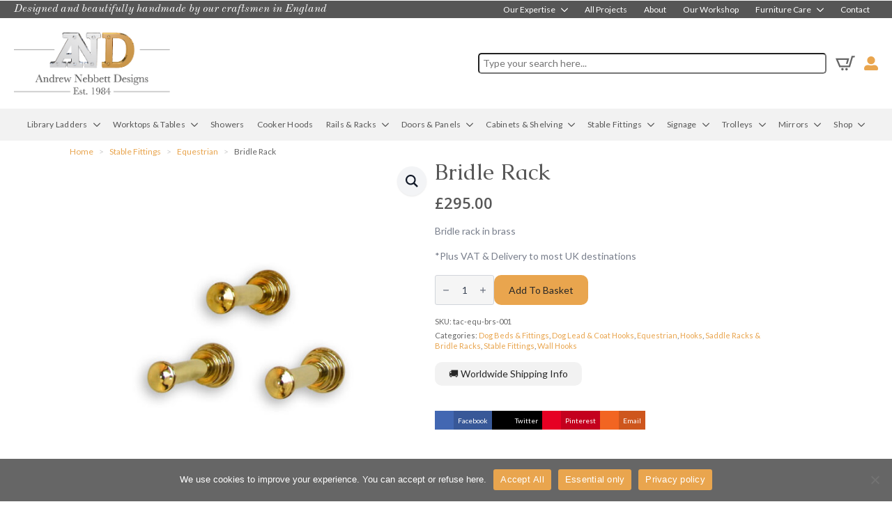

--- FILE ---
content_type: text/html; charset=UTF-8
request_url: https://www.andrewnebbettdesigns.co.uk/product/bridle-rack/
body_size: 50482
content:
<!doctype html>
<html lang="en-GB">
<head>
    <meta charset="UTF-8">
    <meta name="viewport" content="width=device-width, initial-scale=1">
            <link rel='stylesheet' href='https://www.andrewnebbettdesigns.co.uk/wp-content/plugins/breakdance/plugin/themeless/normalize.min.css'>
        <meta name='robots' content='index, follow, max-image-preview:large, max-snippet:-1, max-video-preview:-1' />
	<style>img:is([sizes="auto" i], [sizes^="auto," i]) { contain-intrinsic-size: 3000px 1500px }</style>
	
	<!-- This site is optimized with the Yoast SEO plugin v25.8 - https://yoast.com/wordpress/plugins/seo/ -->
	<title>Bridle Rack | Bridle Hook | Tack Rack | Andrew Nebbett Designs</title>
	<meta name="description" content="A handmade metal bridle rack in polished brass. Position this wall-mounted bridle hook to fit your bridle. Handcrafted by our team in England" />
	<link rel="canonical" href="https://www.andrewnebbettdesigns.co.uk/product/bridle-rack/" />
	<meta property="og:locale" content="en_GB" />
	<meta property="og:type" content="article" />
	<meta property="og:title" content="Bridle Rack | Bridle Hook | Tack Rack | Andrew Nebbett Designs" />
	<meta property="og:description" content="A handmade metal bridle rack in polished brass. Position this wall-mounted bridle hook to fit your bridle. Handcrafted by our team in England" />
	<meta property="og:url" content="https://www.andrewnebbettdesigns.co.uk/product/bridle-rack/" />
	<meta property="og:site_name" content="Andrew Nebbett Designs" />
	<meta property="article:modified_time" content="2026-01-15T12:09:16+00:00" />
	<meta property="og:image" content="https://www.andrewnebbettdesigns.co.uk/wp-content/uploads/2016/06/equestrian_bridle_rack.jpg" />
	<meta property="og:image:width" content="1400" />
	<meta property="og:image:height" content="1400" />
	<meta property="og:image:type" content="image/jpeg" />
	<meta name="twitter:card" content="summary_large_image" />
	<meta name="twitter:label1" content="Estimated reading time" />
	<meta name="twitter:data1" content="1 minute" />
	<script type="application/ld+json" class="yoast-schema-graph">{"@context":"https://schema.org","@graph":[{"@type":"WebPage","@id":"https://www.andrewnebbettdesigns.co.uk/product/bridle-rack/","url":"https://www.andrewnebbettdesigns.co.uk/product/bridle-rack/","name":"Bridle Rack | Bridle Hook | Tack Rack | Andrew Nebbett Designs","isPartOf":{"@id":"https://www.andrewnebbettdesigns.co.uk/#website"},"primaryImageOfPage":{"@id":"https://www.andrewnebbettdesigns.co.uk/product/bridle-rack/#primaryimage"},"image":{"@id":"https://www.andrewnebbettdesigns.co.uk/product/bridle-rack/#primaryimage"},"thumbnailUrl":"https://www.andrewnebbettdesigns.co.uk/wp-content/uploads/2016/06/equestrian_bridle_rack.jpg","datePublished":"2016-06-15T12:36:40+00:00","dateModified":"2026-01-15T12:09:16+00:00","description":"A handmade metal bridle rack in polished brass. Position this wall-mounted bridle hook to fit your bridle. Handcrafted by our team in England","breadcrumb":{"@id":"https://www.andrewnebbettdesigns.co.uk/product/bridle-rack/#breadcrumb"},"inLanguage":"en-GB","potentialAction":[{"@type":"ReadAction","target":["https://www.andrewnebbettdesigns.co.uk/product/bridle-rack/"]}]},{"@type":"ImageObject","inLanguage":"en-GB","@id":"https://www.andrewnebbettdesigns.co.uk/product/bridle-rack/#primaryimage","url":"https://www.andrewnebbettdesigns.co.uk/wp-content/uploads/2016/06/equestrian_bridle_rack.jpg","contentUrl":"https://www.andrewnebbettdesigns.co.uk/wp-content/uploads/2016/06/equestrian_bridle_rack.jpg","width":1400,"height":1400},{"@type":"BreadcrumbList","@id":"https://www.andrewnebbettdesigns.co.uk/product/bridle-rack/#breadcrumb","itemListElement":[{"@type":"ListItem","position":1,"name":"Home","item":"https://www.andrewnebbettdesigns.co.uk/"},{"@type":"ListItem","position":2,"name":"Shop","item":"https://www.andrewnebbettdesigns.co.uk/shop/"},{"@type":"ListItem","position":3,"name":"Stable Fittings","item":"https://www.andrewnebbettdesigns.co.uk/product-category/stable-fittings/"},{"@type":"ListItem","position":4,"name":"Dog Beds &amp; Fittings","item":"https://www.andrewnebbettdesigns.co.uk/product-category/stable-fittings/dog-beds-fittings/"},{"@type":"ListItem","position":5,"name":"Dog Lead &amp; Coat Hooks","item":"https://www.andrewnebbettdesigns.co.uk/product-category/stable-fittings/dog-beds-fittings/dog-lead-coat-hooks/"},{"@type":"ListItem","position":6,"name":"Bridle Rack"}]},{"@type":"WebSite","@id":"https://www.andrewnebbettdesigns.co.uk/#website","url":"https://www.andrewnebbettdesigns.co.uk/","name":"Andrew Nebbett Designs","description":"","publisher":{"@id":"https://www.andrewnebbettdesigns.co.uk/#organization"},"potentialAction":[{"@type":"SearchAction","target":{"@type":"EntryPoint","urlTemplate":"https://www.andrewnebbettdesigns.co.uk/?s={search_term_string}"},"query-input":{"@type":"PropertyValueSpecification","valueRequired":true,"valueName":"search_term_string"}}],"inLanguage":"en-GB"},{"@type":"Organization","@id":"https://www.andrewnebbettdesigns.co.uk/#organization","name":"Andrew Nebbett Designs","url":"https://www.andrewnebbettdesigns.co.uk/","logo":{"@type":"ImageObject","inLanguage":"en-GB","@id":"https://www.andrewnebbettdesigns.co.uk/#/schema/logo/image/","url":"https://www.andrewnebbettdesigns.co.uk/wp-content/uploads/2024/10/logo-andrew-nebbett-designs.png","contentUrl":"https://www.andrewnebbettdesigns.co.uk/wp-content/uploads/2024/10/logo-andrew-nebbett-designs.png","width":501,"height":201,"caption":"Andrew Nebbett Designs"},"image":{"@id":"https://www.andrewnebbettdesigns.co.uk/#/schema/logo/image/"}}]}</script>
	<!-- / Yoast SEO plugin. -->


<link href='https://fonts.gstatic.com' crossorigin rel='preconnect' />
<style id='filebird-block-filebird-gallery-style-inline-css' type='text/css'>
ul.filebird-block-filebird-gallery{margin:auto!important;padding:0!important;width:100%}ul.filebird-block-filebird-gallery.layout-grid{display:grid;grid-gap:20px;align-items:stretch;grid-template-columns:repeat(var(--columns),1fr);justify-items:stretch}ul.filebird-block-filebird-gallery.layout-grid li img{border:1px solid #ccc;box-shadow:2px 2px 6px 0 rgba(0,0,0,.3);height:100%;max-width:100%;-o-object-fit:cover;object-fit:cover;width:100%}ul.filebird-block-filebird-gallery.layout-masonry{-moz-column-count:var(--columns);-moz-column-gap:var(--space);column-gap:var(--space);-moz-column-width:var(--min-width);columns:var(--min-width) var(--columns);display:block;overflow:auto}ul.filebird-block-filebird-gallery.layout-masonry li{margin-bottom:var(--space)}ul.filebird-block-filebird-gallery li{list-style:none}ul.filebird-block-filebird-gallery li figure{height:100%;margin:0;padding:0;position:relative;width:100%}ul.filebird-block-filebird-gallery li figure figcaption{background:linear-gradient(0deg,rgba(0,0,0,.7),rgba(0,0,0,.3) 70%,transparent);bottom:0;box-sizing:border-box;color:#fff;font-size:.8em;margin:0;max-height:100%;overflow:auto;padding:3em .77em .7em;position:absolute;text-align:center;width:100%;z-index:2}ul.filebird-block-filebird-gallery li figure figcaption a{color:inherit}

</style>
<link rel='stylesheet' id='wapf-frontend-css-css' href='https://www.andrewnebbettdesigns.co.uk/wp-content/plugins/advanced-product-fields-for-woocommerce/assets/css/frontend.min.css?ver=1.6.17' type='text/css' media='all' />
<link rel='stylesheet' id='cookie-notice-front-css' href='https://www.andrewnebbettdesigns.co.uk/wp-content/plugins/cookie-notice/css/front.min.css?ver=2.5.7' type='text/css' media='all' />
<link rel='stylesheet' id='featherlight-css' href='https://www.andrewnebbettdesigns.co.uk/wp-content/plugins/supersearch/featherlight-1.7.13/release/featherlight.min.css?ver=6.8.3' type='text/css' media='all' />
<link data-minify="1" rel='stylesheet' id='supersearch-css' href='https://www.andrewnebbettdesigns.co.uk/wp-content/cache/min/1/wp-content/plugins/supersearch/supersearch.css?ver=1766488079' type='text/css' media='all' />
<link rel='stylesheet' id='photoswipe-css' href='https://www.andrewnebbettdesigns.co.uk/wp-content/plugins/woocommerce/assets/css/photoswipe/photoswipe.min.css?ver=10.1.3' type='text/css' media='all' />
<link rel='stylesheet' id='photoswipe-default-skin-css' href='https://www.andrewnebbettdesigns.co.uk/wp-content/plugins/woocommerce/assets/css/photoswipe/default-skin/default-skin.min.css?ver=10.1.3' type='text/css' media='all' />
<link data-minify="1" rel='stylesheet' id='brands-styles-css' href='https://www.andrewnebbettdesigns.co.uk/wp-content/cache/min/1/wp-content/plugins/woocommerce/assets/css/brands.css?ver=1766488079' type='text/css' media='all' />
<script type="text/javascript" src="https://www.andrewnebbettdesigns.co.uk/wp-includes/js/jquery/jquery.min.js?ver=3.7.1" id="jquery-core-js"></script>
<script type="text/javascript" src="https://www.andrewnebbettdesigns.co.uk/wp-includes/js/jquery/jquery-migrate.min.js?ver=3.4.1" id="jquery-migrate-js"></script>
<script type="text/javascript" id="cookie-notice-front-js-before">
/* <![CDATA[ */
var cnArgs = {"ajaxUrl":"https:\/\/www.andrewnebbettdesigns.co.uk\/wp-admin\/admin-ajax.php","nonce":"2e941e6ee5","hideEffect":"fade","position":"bottom","onScroll":false,"onScrollOffset":100,"onClick":false,"cookieName":"cookie_notice_accepted","cookieTime":2592000,"cookieTimeRejected":2592000,"globalCookie":false,"redirection":false,"cache":true,"revokeCookies":true,"revokeCookiesOpt":"manual"};
/* ]]> */
</script>
<script type="text/javascript" src="https://www.andrewnebbettdesigns.co.uk/wp-content/plugins/cookie-notice/js/front.min.js?ver=2.5.7" id="cookie-notice-front-js"></script>
<script type="text/javascript" src="https://www.andrewnebbettdesigns.co.uk/wp-content/plugins/woocommerce/assets/js/jquery-blockui/jquery.blockUI.min.js?ver=2.7.0-wc.10.1.3" id="jquery-blockui-js" defer="defer" data-wp-strategy="defer"></script>
<script type="text/javascript" id="wc-add-to-cart-js-extra">
/* <![CDATA[ */
var wc_add_to_cart_params = {"ajax_url":"\/wp-admin\/admin-ajax.php","wc_ajax_url":"\/?wc-ajax=%%endpoint%%","i18n_view_cart":"View basket","cart_url":"https:\/\/www.andrewnebbettdesigns.co.uk\/basket\/","is_cart":"","cart_redirect_after_add":"no"};
/* ]]> */
</script>
<script type="text/javascript" src="https://www.andrewnebbettdesigns.co.uk/wp-content/plugins/woocommerce/assets/js/frontend/add-to-cart.min.js?ver=10.1.3" id="wc-add-to-cart-js" defer="defer" data-wp-strategy="defer"></script>
<script type="text/javascript" src="https://www.andrewnebbettdesigns.co.uk/wp-content/plugins/woocommerce/assets/js/zoom/jquery.zoom.min.js?ver=1.7.21-wc.10.1.3" id="zoom-js" defer="defer" data-wp-strategy="defer"></script>
<script type="text/javascript" src="https://www.andrewnebbettdesigns.co.uk/wp-content/plugins/woocommerce/assets/js/flexslider/jquery.flexslider.min.js?ver=2.7.2-wc.10.1.3" id="flexslider-js" defer="defer" data-wp-strategy="defer"></script>
<script type="text/javascript" src="https://www.andrewnebbettdesigns.co.uk/wp-content/plugins/woocommerce/assets/js/photoswipe/photoswipe.min.js?ver=4.1.1-wc.10.1.3" id="photoswipe-js" defer="defer" data-wp-strategy="defer"></script>
<script type="text/javascript" src="https://www.andrewnebbettdesigns.co.uk/wp-content/plugins/woocommerce/assets/js/photoswipe/photoswipe-ui-default.min.js?ver=4.1.1-wc.10.1.3" id="photoswipe-ui-default-js" defer="defer" data-wp-strategy="defer"></script>
<script type="text/javascript" id="wc-single-product-js-extra">
/* <![CDATA[ */
var wc_single_product_params = {"i18n_required_rating_text":"Please select a rating","i18n_rating_options":["1 of 5 stars","2 of 5 stars","3 of 5 stars","4 of 5 stars","5 of 5 stars"],"i18n_product_gallery_trigger_text":"View full-screen image gallery","review_rating_required":"yes","flexslider":{"rtl":false,"animation":"slide","smoothHeight":true,"directionNav":false,"controlNav":"thumbnails","slideshow":false,"animationSpeed":500,"animationLoop":false,"allowOneSlide":false},"zoom_enabled":"1","zoom_options":[],"photoswipe_enabled":"1","photoswipe_options":{"shareEl":false,"closeOnScroll":false,"history":false,"hideAnimationDuration":0,"showAnimationDuration":0},"flexslider_enabled":"1"};
/* ]]> */
</script>
<script type="text/javascript" src="https://www.andrewnebbettdesigns.co.uk/wp-content/plugins/woocommerce/assets/js/frontend/single-product.min.js?ver=10.1.3" id="wc-single-product-js" defer="defer" data-wp-strategy="defer"></script>
<script type="text/javascript" src="https://www.andrewnebbettdesigns.co.uk/wp-content/plugins/woocommerce/assets/js/js-cookie/js.cookie.min.js?ver=2.1.4-wc.10.1.3" id="js-cookie-js" defer="defer" data-wp-strategy="defer"></script>
<script type="text/javascript" id="woocommerce-js-extra">
/* <![CDATA[ */
var woocommerce_params = {"ajax_url":"\/wp-admin\/admin-ajax.php","wc_ajax_url":"\/?wc-ajax=%%endpoint%%","i18n_password_show":"Show password","i18n_password_hide":"Hide password"};
/* ]]> */
</script>
<script type="text/javascript" src="https://www.andrewnebbettdesigns.co.uk/wp-content/plugins/woocommerce/assets/js/frontend/woocommerce.min.js?ver=10.1.3" id="woocommerce-js" defer="defer" data-wp-strategy="defer"></script>
<script type="text/javascript" id="wc-cart-fragments-js-extra">
/* <![CDATA[ */
var wc_cart_fragments_params = {"ajax_url":"\/wp-admin\/admin-ajax.php","wc_ajax_url":"\/?wc-ajax=%%endpoint%%","cart_hash_key":"wc_cart_hash_ba2a73209a956e2a46ac97fca04d8012","fragment_name":"wc_fragments_ba2a73209a956e2a46ac97fca04d8012","request_timeout":"5000"};
/* ]]> */
</script>
<script type="text/javascript" src="https://www.andrewnebbettdesigns.co.uk/wp-content/plugins/woocommerce/assets/js/frontend/cart-fragments.min.js?ver=10.1.3" id="wc-cart-fragments-js" defer="defer" data-wp-strategy="defer"></script>
<link rel='shortlink' href='https://www.andrewnebbettdesigns.co.uk/?p=575' />
<link rel="alternate" title="oEmbed (JSON)" type="application/json+oembed" href="https://www.andrewnebbettdesigns.co.uk/wp-json/oembed/1.0/embed?url=https%3A%2F%2Fwww.andrewnebbettdesigns.co.uk%2Fproduct%2Fbridle-rack%2F" />
<link rel="alternate" title="oEmbed (XML)" type="text/xml+oembed" href="https://www.andrewnebbettdesigns.co.uk/wp-json/oembed/1.0/embed?url=https%3A%2F%2Fwww.andrewnebbettdesigns.co.uk%2Fproduct%2Fbridle-rack%2F&#038;format=xml" />
<meta name="ahrefs-site-verification" content="813c582ec6ab766553116a6d5a362fdde7d54a57a435cc06bf935e6a7d849afc"><!-- Open Graph data -->
		  <meta property="og:title" content="Bridle Rack" />
		  <meta property="og:type" content="website" />
		  <meta property="og:url" content="https://www.andrewnebbettdesigns.co.uk/product/bridle-rack/" />
		  <meta property="og:image" content="https://www.andrewnebbettdesigns.co.uk/wp-content/uploads/2016/06/equestrian_bridle_rack.jpg" />
		  <meta property="og:description" content="Bridle rack in brass

*Plus VAT &amp; Delivery to most UK destinations" />
		  <meta property="og:site_name" content="Andrew Nebbett Designs"/>
		  
		  <!-- Twitter Card data -->
		  <meta name="twitter:card" content="summary">
		  <meta name="twitter:title" content="Bridle Rack">
		  <meta name="twitter:description" content="Bridle rack in brass

*Plus VAT &amp; Delivery to most UK destinations">
		  <!-- Twitter Summary card images must be at least 120x120px -->
		  <meta name="twitter:image" content="https://www.andrewnebbettdesigns.co.uk/wp-content/uploads/2016/06/equestrian_bridle_rack.jpg">
		  
		  <!-- Schema.org markup for Google+ -->
		  <meta itemprop="name" content="Bridle Rack">
		  <meta itemprop="description" content="Bridle rack in brass

*Plus VAT &amp; Delivery to most UK destinations">
		  <meta itemprop="image" content="https://www.andrewnebbettdesigns.co.uk/wp-content/uploads/2016/06/equestrian_bridle_rack.jpg">
		  <style>
        .and-warning-box {
            padding: 0.75rem 1rem !important;
            margin: 1rem 0 !important;
            border-radius: 4px;
        }

        /* Force inline links (Breakdance forces them to block) */
        .and-warning-box a {
            display: inline !important;
            background-image: none !important;
            text-decoration: underline !important;
            padding: 0 !important;
            margin: 0 !important;
        }

        /* Remove Breakdance arrow pseudo-element */
        .and-warning-box a::after {
            content: none !important;
            background-image: none !important;
        }
    </style>	<noscript><style>.woocommerce-product-gallery{ opacity: 1 !important; }</style></noscript>
	<style class="wpcode-css-snippet">/* cart totals */
.shipping-to-be-confirmed-notice {
  display: block;
  background: var(--double-devil, #EDE5DB);
  color: #666666;
  font-size: 14px;
  font-weight: 500;
  padding: 10px;
  border-radius: 5px;
  margin-top: 10px;
  line-height: 1.4;
}

.shipping-notice-link {
  color: #D48D00;
  font-weight: 600;
  text-decoration: none;
  margin-left: 4px;
}

.shipping-notice-link:hover {
  text-decoration: underline;
}

.shipping-to-be-confirmed-row td {
  padding: 0 !important;
}

/* after variation notice */
.shipping-tbq-chip {
  display: inline-flex;
  padding: 3px 6px;
  font-size: 12px;
  font-weight: 500;
  justify-content: center;
  align-items: center;
  background: var(--double-devil, #EDE5DB);
  color: #666666;
  border-radius: 5px;
  line-height: 1;
  margin-top: 6px;
  gap: 6px;
  width: fit-content;
}

.shipping-tbq-chip .tbq-icon {
  display: inline-block;
  width: 14px;
  height: 14px;
  background: url("data:image/svg+xml,%3Csvg fill='%23666666' xmlns='http://www.w3.org/2000/svg' viewBox='0 0 640 512'%3E%3Cpath d='M624 352h-16V275.1c0-17-6.7-33.3-18.7-45.3l-83.2-83.2c-12-12-28.3-18.7-45.3-18.7H400V80c0-26.5-21.5-48-48-48H48C21.5 32 0 53.5 0 80v288c0 26.5 21.5 48 48 48h16c0 35.3 28.7 64 64 64s64-28.7 64-64h192c0 35.3 28.7 64 64 64s64-28.7 64-64h80c8.8 0 16-7.2 16-16v-32c0-8.8-7.2-16-16-16zM400 160h81.4c4.2 0 8.3 1.7 11.3 4.7l83.2 83.2c3 3 4.7 7.1 4.7 11.3V352H448c-26.5 0-48-21.5-48-48V160zm-240 96c26.5 0 48 21.5 48 48s-21.5 48-48 48s-48-21.5-48-48s21.5-48 48-48zm320 0c26.5 0 48 21.5 48 48s-21.5 48-48 48s-48-21.5-48-48s21.5-48 48-48z'/%3E%3C/svg%3E") no-repeat center;
  background-size: contain;
}</style><link rel="icon" href="https://www.andrewnebbettdesigns.co.uk/wp-content/uploads/2016/09/cropped-favicon-32x32.png" sizes="32x32" />
<link rel="icon" href="https://www.andrewnebbettdesigns.co.uk/wp-content/uploads/2016/09/cropped-favicon-192x192.png" sizes="192x192" />
<link rel="apple-touch-icon" href="https://www.andrewnebbettdesigns.co.uk/wp-content/uploads/2016/09/cropped-favicon-180x180.png" />
<meta name="msapplication-TileImage" content="https://www.andrewnebbettdesigns.co.uk/wp-content/uploads/2016/09/cropped-favicon-270x270.png" />
		<style type="text/css" id="wp-custom-css">
			.lg-outer.lg-components-open:not(.lg-zoomed) .lg-sub-html {
	display: none;
}		</style>
		<!-- [HEADER ASSETS] -->
<link data-minify="1" rel="stylesheet" href="https://www.andrewnebbettdesigns.co.uk/wp-content/cache/min/1/wp-content/plugins/breakdance/subplugins/breakdance-woocommerce/css/breakdance-woocommerce.css?ver=1766488079" />

<link data-minify="1" rel="stylesheet" href="https://www.andrewnebbettdesigns.co.uk/wp-content/cache/min/1/wp-content/plugins/breakdance/subplugins/breakdance-elements/dependencies-files/custom-tabs@1/tabs.css?ver=1766489676" />
<link data-minify="1" rel="stylesheet" href="https://www.andrewnebbettdesigns.co.uk/wp-content/cache/min/1/wp-content/plugins/breakdance/subplugins/breakdance-elements/dependencies-files/awesome-menu@1/awesome-menu.css?ver=1766488079" />
<link rel="stylesheet" href="https://fonts.googleapis.com/css2?family=Old Standard TT:ital,wght@0,100;0,200;0,300;0,400;0,500;0,600;0,700;0,800;0,900;1,100;1,200;1,300;1,400;1,500;1,600;1,700;1,800;1,900&family=Caudex:ital,wght@0,100;0,200;0,300;0,400;0,500;0,600;0,700;0,800;0,900;1,100;1,200;1,300;1,400;1,500;1,600;1,700;1,800;1,900&family=Lato:ital,wght@0,100;0,200;0,300;0,400;0,500;0,600;0,700;0,800;0,900;1,100;1,200;1,300;1,400;1,500;1,600;1,700;1,800;1,900&family=Open Sans:ital,wght@0,100;0,200;0,300;0,400;0,500;0,600;0,700;0,800;0,900;1,100;1,200;1,300;1,400;1,500;1,600;1,700;1,800;1,900&display=swap" />

<link data-minify="1" rel="stylesheet" href="https://www.andrewnebbettdesigns.co.uk/wp-content/cache/min/1/wp-content/uploads/breakdance/css/post-19500-defaults.css?ver=1766489676" />

<link data-minify="1" rel="stylesheet" href="https://www.andrewnebbettdesigns.co.uk/wp-content/cache/min/1/wp-content/uploads/breakdance/css/post-16597-defaults.css?ver=1766488079" />

<link data-minify="1" rel="stylesheet" href="https://www.andrewnebbettdesigns.co.uk/wp-content/cache/min/1/wp-content/uploads/breakdance/css/post-15191-defaults.css?ver=1766488079" />

<link data-minify="1" rel="stylesheet" href="https://www.andrewnebbettdesigns.co.uk/wp-content/cache/min/1/wp-content/uploads/breakdance/css/global-settings.css?ver=1766488079" />

<link data-minify="1" rel="stylesheet" href="https://www.andrewnebbettdesigns.co.uk/wp-content/cache/min/1/wp-content/uploads/breakdance/css/presets.css?ver=1766488079" />

<link data-minify="1" rel="stylesheet" href="https://www.andrewnebbettdesigns.co.uk/wp-content/cache/min/1/wp-content/uploads/breakdance/css/selectors.css?ver=1766488079" />



<link data-minify="1" rel="stylesheet" href="https://www.andrewnebbettdesigns.co.uk/wp-content/cache/min/1/wp-content/uploads/breakdance/css/post-19500.css?ver=1766489676" />

<link data-minify="1" rel="stylesheet" href="https://www.andrewnebbettdesigns.co.uk/wp-content/cache/min/1/wp-content/uploads/breakdance/css/post-16597.css?ver=1766488079" />

<link data-minify="1" rel="stylesheet" href="https://www.andrewnebbettdesigns.co.uk/wp-content/cache/min/1/wp-content/uploads/breakdance/css/post-15191.css?ver=1766488079" />
<!-- [/EOF HEADER ASSETS] --><!-- Google Tag Manager -->
<script>(function(w,d,s,l,i){w[l]=w[l]||[];w[l].push({'gtm.start':
new Date().getTime(),event:'gtm.js'});var f=d.getElementsByTagName(s)[0],
j=d.createElement(s),dl=l!='dataLayer'?'&l='+l:'';j.async=true;j.src=
'https://www.googletagmanager.com/gtm.js?id='+i+dl;f.parentNode.insertBefore(j,f);
})(window,document,'script','dataLayer','GTM-T2699BDZ');</script>
<!-- End Google Tag Manager -->
<meta name="generator" content="WP Rocket 3.19.3" data-wpr-features="wpr_minify_js wpr_minify_css wpr_preload_links wpr_desktop" /></head>
<body class="wp-singular product-template-default single single-product postid-575 wp-theme-breakdance-zero breakdance theme-breakdance-zero cookies-not-set woocommerce woocommerce-page woocommerce-no-js no-webp-support">
        <header data-rocket-location-hash="f549c25a18fcbcee68c05d6c8e73a192" class="bde-header-builder-16597-100 bde-header-builder bde-header-builder--sticky-scroll-slide">
<div data-rocket-location-hash="7d3ff652fbbc80676bbf16fd2abb1129" class="bde-header-builder__header-builder-border-top"></div>

<div data-rocket-location-hash="e5f4b98401b0302af499433bc83454cd" class="bde-header-builder__container"><div data-rocket-location-hash="7498cf610bb27d5ba82c41e30e5e29d8" class="bde-div-16597-101 bde-div">
  
  
	



<div class="bde-text-16597-102 bde-text">
Designed and beautifully handmade by our craftsmen in England<br>
</div><div class="bde-menu-16597-170 bde-menu">


      
        
    <nav class="breakdance-menu breakdance-menu--collapse    ">
    <button class="breakdance-menu-toggle breakdance-menu-toggle--squeeze" type="button" aria-label="Open Menu" aria-expanded="false" aria-controls="menu-170">
                  <span class="breakdance-menu-toggle-icon">
            <span class="breakdance-menu-toggle-lines"></span>
          </span>
            </button>
    
  <ul class="breakdance-menu-list" id="menu-170">
              
  
    <li class="bde-menu-dropdown-16597-224 bde-menu-dropdown breakdance-menu-item">
<div class="breakdance-dropdown  breakdance-dropdown--with-link">
    <div class="breakdance-dropdown-toggle">
            
                      
            
            

    
    
    
    
    
    <a class="breakdance-link breakdance-menu-link" href="https://www.andrewnebbettdesigns.co.uk/our-expertise/" target="_self" data-type="url" aria-expanded="false" aria-controls="dropdown-224" >

          Our Expertise
            </a>

      
      <button class="breakdance-menu-link-arrow" type="button" aria-expanded="false" aria-controls="dropdown-224" aria-label="Our Expertise Submenu"></button>
    </div>

    <div class="breakdance-dropdown-floater" aria-hidden="true" id="dropdown-224">
        <div class="breakdance-dropdown-body">
              <div class="breakdance-dropdown-section breakdance-dropdown-section--">
    <div class="breakdance-dropdown-columns">
              <div class="breakdance-dropdown-column breakdance-dropdown-column--collapsible">
                      <span class="breakdance-dropdown-column__title" role="heading" aria-level="3">Bespoke</span>
          
          <ul class="breakdance-dropdown-links">
                                <li class="breakdance-dropdown-item">
            
            
            

    
    
    
    
    
    <a class="breakdance-link breakdance-dropdown-link" href="https://www.andrewnebbettdesigns.co.uk/bespoke-furniture-design-service/" target="_self" data-type="url"  >

      
      <span class="breakdance-dropdown-link__label">
                  <span class="breakdance-dropdown-link__text">Bespoke Furniture Design Service</span>
        
              </span>
        </a>

  </li>

                                <li class="breakdance-dropdown-item">
            
            
            

    
    
    
    
    
    <a class="breakdance-link breakdance-dropdown-link" href="https://www.andrewnebbettdesigns.co.uk/3d-services/" target="_self" data-type="url"  >

      
      <span class="breakdance-dropdown-link__label">
                  <span class="breakdance-dropdown-link__text">3D design</span>
        
              </span>
        </a>

  </li>

                      </ul>
        </div>
              <div class="breakdance-dropdown-column breakdance-dropdown-column--collapsible">
                      <span class="breakdance-dropdown-column__title" role="heading" aria-level="3">Materials</span>
          
          <ul class="breakdance-dropdown-links">
                                <li class="breakdance-dropdown-item">
            
            
            

    
    
    
    
    
    <a class="breakdance-link breakdance-dropdown-link" href="https://www.andrewnebbettdesigns.co.uk/metalwork/" target="_self" data-type="url"  >

      
      <span class="breakdance-dropdown-link__label">
                  <span class="breakdance-dropdown-link__text">Metalwork</span>
        
              </span>
        </a>

  </li>

                                <li class="breakdance-dropdown-item">
            
            
            

    
    
    
    
    
    <a class="breakdance-link breakdance-dropdown-link" href="https://www.andrewnebbettdesigns.co.uk/architectural-metalwork-services/" target="_self" data-type="url"  >

      
      <span class="breakdance-dropdown-link__label">
                  <span class="breakdance-dropdown-link__text">Architectural metalwork</span>
        
              </span>
        </a>

  </li>

                                <li class="breakdance-dropdown-item">
            
            
            

    
    
    
    
    
    <a class="breakdance-link breakdance-dropdown-link" href="https://www.andrewnebbettdesigns.co.uk/cabinetry/" target="_self" data-type="url"  >

      
      <span class="breakdance-dropdown-link__label">
                  <span class="breakdance-dropdown-link__text">Woodwork & cabinetry</span>
        
              </span>
        </a>

  </li>

                                <li class="breakdance-dropdown-item">
            
            
            

    
    
    
    
    
    <a class="breakdance-link breakdance-dropdown-link" href="https://www.andrewnebbettdesigns.co.uk/glasswork/" target="_self" data-type="url"  >

      
      <span class="breakdance-dropdown-link__label">
                  <span class="breakdance-dropdown-link__text">Glasswork</span>
        
              </span>
        </a>

  </li>

                      </ul>
        </div>
              <div class="breakdance-dropdown-column breakdance-dropdown-column--collapsible">
                      <span class="breakdance-dropdown-column__title" role="heading" aria-level="3">Finishes</span>
          
          <ul class="breakdance-dropdown-links">
                                <li class="breakdance-dropdown-item">
            
            
            

    
    
    
    
    
    <a class="breakdance-link breakdance-dropdown-link" href="https://www.andrewnebbettdesigns.co.uk/finishes/" target="_self" data-type="url"  >

      
      <span class="breakdance-dropdown-link__label">
                  <span class="breakdance-dropdown-link__text">Metal finishes</span>
        
              </span>
        </a>

  </li>

                                <li class="breakdance-dropdown-item">
            
            
            

    
    
    
    
    
    <a class="breakdance-link breakdance-dropdown-link" href="https://www.andrewnebbettdesigns.co.uk/patination-services/" target="_self" data-type="url"  >

      
      <span class="breakdance-dropdown-link__label">
                  <span class="breakdance-dropdown-link__text">Metal patination</span>
        
              </span>
        </a>

  </li>

                      </ul>
        </div>
          </div>
  </div>


                    </div>
    </div>
</div>

</li><li class="breakdance-menu-item-16597-216 breakdance-menu-item">
        
            
            

    
    
    
    
    
    <a class="breakdance-link breakdance-menu-link" href="https://www.andrewnebbettdesigns.co.uk/and-inspires/" target="_self" data-type="url"  >
  All projects
    </a>

</li><li class="breakdance-menu-item-16597-179 breakdance-menu-item">
        
            
            

    
    
    
    
    
    <a class="breakdance-link breakdance-menu-link" href="https://www.andrewnebbettdesigns.co.uk/about-us/" target="_self" data-type="url"  >
  About
    </a>

</li><li class="breakdance-menu-item-16597-273 breakdance-menu-item">
        
            
            

    
    
    
    
    
    <a class="breakdance-link breakdance-menu-link" href="https://www.andrewnebbettdesigns.co.uk/our-workshop/" target="_self" data-type="url"  >
  Our Workshop
    </a>

</li><li class="bde-menu-dropdown-16597-225 bde-menu-dropdown breakdance-menu-item">
<div class="breakdance-dropdown ">
    <div class="breakdance-dropdown-toggle">
            
              <button class="breakdance-menu-link" type="button" aria-expanded="false" aria-controls="dropdown-225" >
          Furniture Care
        </button>
      
      <button class="breakdance-menu-link-arrow" type="button" aria-expanded="false" aria-controls="dropdown-225" aria-label="Furniture Care Submenu"></button>
    </div>

    <div class="breakdance-dropdown-floater" aria-hidden="true" id="dropdown-225">
        <div class="breakdance-dropdown-body">
              <div class="breakdance-dropdown-section breakdance-dropdown-section--">
    <div class="breakdance-dropdown-columns">
              <div class="breakdance-dropdown-column ">
          
          <ul class="breakdance-dropdown-links">
                                <li class="breakdance-dropdown-item">
            
            
            

    
    
    
    
    
    <a class="breakdance-link breakdance-dropdown-link" href="https://www.andrewnebbettdesigns.co.uk/frequently-asked-questions/" target="_self" data-type="url"  >

      
      <span class="breakdance-dropdown-link__label">
                  <span class="breakdance-dropdown-link__text">FAQ</span>
        
              </span>
        </a>

  </li>

                                <li class="breakdance-dropdown-item">
            
            
            

    
    
    
    
    
    <a class="breakdance-link breakdance-dropdown-link" href="https://www.andrewnebbettdesigns.co.uk/caring-for-your-rails-ladders/" target="_self" data-type="url"  >

      
      <span class="breakdance-dropdown-link__label">
                  <span class="breakdance-dropdown-link__text">Caring for your rails & ladders</span>
        
              </span>
        </a>

  </li>

                                <li class="breakdance-dropdown-item">
            
            
            

    
    
    
    
    
    <a class="breakdance-link breakdance-dropdown-link" href="https://www.andrewnebbettdesigns.co.uk/tables-care/" target="_self" data-type="url"  >

      
      <span class="breakdance-dropdown-link__label">
                  <span class="breakdance-dropdown-link__text">Caring for your tables</span>
        
              </span>
        </a>

  </li>

                                <li class="breakdance-dropdown-item">
            
            
            

    
    
    
    
    
    <a class="breakdance-link breakdance-dropdown-link" href="https://www.andrewnebbettdesigns.co.uk/living-with-waxed-finishes/" target="_self" data-type="url"  >

      
      <span class="breakdance-dropdown-link__label">
                  <span class="breakdance-dropdown-link__text">Living with waxed finishes</span>
        
              </span>
        </a>

  </li>

                                <li class="breakdance-dropdown-item">
            
            
            

    
    
    
    
    
    <a class="breakdance-link breakdance-dropdown-link" href="https://www.andrewnebbettdesigns.co.uk/living_with_patinated_finished_metal_furniture/" target="_self" data-type="url"  >

      
      <span class="breakdance-dropdown-link__label">
                  <span class="breakdance-dropdown-link__text">Living with patinated and finished metal furniture</span>
        
              </span>
        </a>

  </li>

                      </ul>
        </div>
          </div>
  </div>


                    </div>
    </div>
</div>

</li><li class="breakdance-menu-item-16597-183 breakdance-menu-item">
        
            
            

    
    
    
    
    
    <a class="breakdance-link breakdance-menu-link" href="https://www.andrewnebbettdesigns.co.uk/contact/" target="_self" data-type="url"  >
  Contact
    </a>

</li>
  </ul>
  </nav>


</div>
</div><div data-rocket-location-hash="fdcd8bb11eaf0f71af2c44073949a122" class="bde-div-16597-106 bde-div">
  
  
	



<a class="bde-container-link-16597-301 bde-container-link breakdance-link" href="https://www.andrewnebbettdesigns.co.uk/" target="_self" data-type="url">
  
  
	



<img class="bde-image2-16597-300 bde-image2" src="https://www.andrewnebbettdesigns.co.uk/wp-content/uploads/2024/10/logo-andrew-nebbett-designs.png" alt="Logo for Andrew Nebbett Designs, featuring the letters A N and D in metallic silver and gold, respectively, with the text Andrew Nebbett Designs Est. 1984 below." loading="lazy" srcset="https://www.andrewnebbettdesigns.co.uk/wp-content/uploads/2024/10/logo-andrew-nebbett-designs.png 501w, https://www.andrewnebbettdesigns.co.uk/wp-content/uploads/2024/10/logo-andrew-nebbett-designs-300x120.png 300w" sizes="(max-width: 501px) 100vw, 501px">

</a><div class="bde-div-16597-160 bde-div">
  
  
	



<div class="bde-shortcode-16597-154 bde-shortcode">
    <input type="text" id="supersearch-input" placeholder="Type your search here..." value="" onkeyup="search_query(this);" autocomplete="off">
    <input type="hidden" id="supersearch-key" value="UsvBVIOh07yuQkpL4Qi2uV5MyZkYsXy4">
    <input type="hidden" id="mobile_top_offset" value="149">
    <input type="hidden" id="desktop_top_offset" value="43">
    <input type="hidden" id="supersearch-id" value="" >
    
</div><div class="bde-mini-cart-16597-274 bde-mini-cart breakdance-woocommerce">

    <a class="bde-mini-cart-toggle" href="https://www.andrewnebbettdesigns.co.uk/basket/" aria-label="View basket" >
        <span class="bde-mini-cart-toggle__subtotal" data-count='0'><span class="woocommerce-Price-amount amount"><bdi><span class="woocommerce-Price-currencySymbol">&pound;</span>0.00</bdi></span></span>
        <span class="bde-mini-cart-toggle__icon"></span>
        <span class="bde-mini-cart-toggle__counter" data-count='0'>0</span>
    </a>

    <div class="bde-mini-cart-offcanvas bde-mini-cart-offcanvas--dropdown bde-mini-cart-offcanvas--primary-cart bde-mini-cart-offcanvas--left">
        <div class="bde-mini-cart-offcanvas-body">
            <div class="bde-mini-cart-offcanvas-topbar">
                <p class="bde-mini-cart-offcanvas-title bde-h6">Basket</p>
                <button class="bde-mini-cart-offcanvas__close-button">×</button>
            </div>

            
            <div class="widget_shopping_cart_content">
                

    <p class="woocommerce-mini-cart__empty-message">No products in the basket.</p>


            </div>

            
                    </div>

        <span class="bde-mini-cart-offcanvas-overlay"></span>
    </div>


</div><div class="bde-icon-16597-185 bde-icon">

    
                    
            
            

    
    
    
    
    
    <a class="breakdance-link bde-icon-icon breakdance-icon-atom" href="https://www.andrewnebbettdesigns.co.uk/my-account/" target="_self" data-type="url"  >

    
                    <svg xmlns="http://www.w3.org/2000/svg" viewBox="0 0 512 512"><!-- Font Awesome Free 5.15.1 by @fontawesome - https://fontawesome.com License - https://fontawesome.com/license/free (Icons: CC BY 4.0, Fonts: SIL OFL 1.1, Code: MIT License) --><path d="M256 288c79.5 0 144-64.5 144-144S335.5 0 256 0 112 64.5 112 144s64.5 144 144 144zm128 32h-55.1c-22.2 10.2-46.9 16-72.9 16s-50.6-5.8-72.9-16H128C57.3 320 0 377.3 0 448v16c0 26.5 21.5 48 48 48h416c26.5 0 48-21.5 48-48v-16c0-70.7-57.3-128-128-128z"/></svg>
        
        
        
                </a>

    


</div><div class="bde-menu-16597-201 bde-menu">


      
        
    <nav class="breakdance-menu breakdance-menu--collapse    ">
    <button class="breakdance-menu-toggle breakdance-menu-toggle--squeeze" type="button" aria-label="Open Menu" aria-expanded="false" aria-controls="menu-201">
                  <span class="breakdance-menu-toggle-icon">
            <span class="breakdance-menu-toggle-lines"></span>
          </span>
            </button>
    
  <ul class="breakdance-menu-list" id="menu-201">
              
  
    <li class="bde-menu-dropdown-16597-202 bde-menu-dropdown breakdance-menu-item">
<div class="breakdance-dropdown  breakdance-dropdown--with-link">
    <div class="breakdance-dropdown-toggle">
            
                      
            
            

    
    
    
    
    
    <a class="breakdance-link breakdance-menu-link" href="https://www.andrewnebbettdesigns.co.uk/library-ladders/" target="_self" data-type="url" aria-expanded="false" aria-controls="dropdown-202" >

          Library Ladders
            </a>

      
      <button class="breakdance-menu-link-arrow" type="button" aria-expanded="false" aria-controls="dropdown-202" aria-label="Library Ladders Submenu"></button>
    </div>

    <div class="breakdance-dropdown-floater" aria-hidden="true" id="dropdown-202">
        <div class="breakdance-dropdown-body">
              <div class="breakdance-dropdown-section breakdance-dropdown-section--">
    <div class="breakdance-dropdown-columns">
              <div class="breakdance-dropdown-column ">
          
          <ul class="breakdance-dropdown-links">
                                <li class="breakdance-dropdown-item">
            
            
            

    
    
    
    
    
    <a class="breakdance-link breakdance-dropdown-link" href="https://www.andrewnebbettdesigns.co.uk/library-ladders/" target="_self" data-type="url"  >

      
      <span class="breakdance-dropdown-link__label">
                  <span class="breakdance-dropdown-link__text">About Library Ladders</span>
        
              </span>
        </a>

  </li>

                                <li class="breakdance-dropdown-item">
            
            
            

    
    
    
    
    
    <a class="breakdance-link breakdance-dropdown-link" href="https://www.andrewnebbettdesigns.co.uk/category/library-ladders/hook-on-ladders/" target="_self" data-type="url"  >

      
      <span class="breakdance-dropdown-link__label">
                  <span class="breakdance-dropdown-link__text">Hook on ladders</span>
        
              </span>
        </a>

  </li>

                                <li class="breakdance-dropdown-item">
            
            
            

    
    
    
    
    
    <a class="breakdance-link breakdance-dropdown-link" href="https://www.andrewnebbettdesigns.co.uk/category/library-ladders/rolling-ladders/" target="_self" data-type="url"  >

      
      <span class="breakdance-dropdown-link__label">
                  <span class="breakdance-dropdown-link__text">Rolling ladders</span>
        
              </span>
        </a>

  </li>

                                <li class="breakdance-dropdown-item">
            
            
            

    
    
    
    
    
    <a class="breakdance-link breakdance-dropdown-link" href="https://www.andrewnebbettdesigns.co.uk/category/library-ladders/retractable-ladders/" target="_self" data-type="url"  >

      
      <span class="breakdance-dropdown-link__label">
                  <span class="breakdance-dropdown-link__text">Retractable ladders</span>
        
              </span>
        </a>

  </li>

                                <li class="breakdance-dropdown-item">
            
            
            

    
    
    
    
    
    <a class="breakdance-link breakdance-dropdown-link" href="#" target="_self" data-type=""  >

      
      <span class="breakdance-dropdown-link__label">
                  <span class="breakdance-dropdown-link__text">Ladder components & rails</span>
        
              </span>
        </a>

  </li>

                      </ul>
        </div>
          </div>
  </div>


                          <div class="breakdance-dropdown-section breakdance-dropdown-section--additional">
    <div class="breakdance-dropdown-columns">
              <div class="breakdance-dropdown-column ">
          
          <ul class="breakdance-dropdown-links">
                                <li class="breakdance-dropdown-item">
            
            
            

    
    
    
    
    
    <a class="breakdance-link breakdance-dropdown-link" href="https://www.andrewnebbettdesigns.co.uk/bespoke-library-ladder-guide/" target="_self" data-type="url"  >

      
      <span class="breakdance-dropdown-link__label">
                  <span class="breakdance-dropdown-link__text">Bespoke Library Ladder Guide</span>
        
              </span>
        </a>

  </li>

                                <li class="breakdance-dropdown-item">
            
            
            

    
    
    
    
    
    <a class="breakdance-link breakdance-dropdown-link" href="https://www.andrewnebbettdesigns.co.uk/library-ladder-guidelines/" target="_self" data-type="url"  >

      
      <span class="breakdance-dropdown-link__label">
                  <span class="breakdance-dropdown-link__text"> Library Ladder Angle Guidelines</span>
        
              </span>
        </a>

  </li>

                      </ul>
        </div>
          </div>
  </div>

                  </div>
    </div>
</div>

</li><li class="bde-menu-dropdown-16597-203 bde-menu-dropdown breakdance-menu-item">
<div class="breakdance-dropdown  breakdance-dropdown--with-link">
    <div class="breakdance-dropdown-toggle">
            
                      
            
            

    
    
    
    
    
    <a class="breakdance-link breakdance-menu-link" href="https://www.andrewnebbettdesigns.co.uk/worktops-tables/" target="_self" data-type="url" aria-expanded="false" aria-controls="dropdown-203" >

          Worktops & tables
            </a>

      
      <button class="breakdance-menu-link-arrow" type="button" aria-expanded="false" aria-controls="dropdown-203" aria-label="Worktops & tables Submenu"></button>
    </div>

    <div class="breakdance-dropdown-floater" aria-hidden="true" id="dropdown-203">
        <div class="breakdance-dropdown-body">
              <div class="breakdance-dropdown-section breakdance-dropdown-section--">
    <div class="breakdance-dropdown-columns">
              <div class="breakdance-dropdown-column ">
          
          <ul class="breakdance-dropdown-links">
                                <li class="breakdance-dropdown-item">
            
            
            

    
    
    
    
    
    <a class="breakdance-link breakdance-dropdown-link" href="https://www.andrewnebbettdesigns.co.uk/worktops-tables/" target="_self" data-type="url"  >

      
      <span class="breakdance-dropdown-link__label">
                  <span class="breakdance-dropdown-link__text">About Worktops & Tables</span>
        
              </span>
        </a>

  </li>

                                <li class="breakdance-dropdown-item">
            
            
            

    
    
    
    
    
    <a class="breakdance-link breakdance-dropdown-link" href="https://www.andrewnebbettdesigns.co.uk/category/worktops-tables/worktops/" target="_self" data-type="url"  >

      
      <span class="breakdance-dropdown-link__label">
                  <span class="breakdance-dropdown-link__text">Worktops</span>
        
              </span>
        </a>

  </li>

                      </ul>
        </div>
          </div>
  </div>


                          <div class="breakdance-dropdown-section breakdance-dropdown-section--additional">
    <div class="breakdance-dropdown-columns">
              <div class="breakdance-dropdown-column breakdance-dropdown-column--collapsible">
                      <span class="breakdance-dropdown-column__title" role="heading" aria-level="3">Tables</span>
          
          <ul class="breakdance-dropdown-links">
                                <li class="breakdance-dropdown-item">
            
            
            

    
    
    
    
    
    <a class="breakdance-link breakdance-dropdown-link" href="https://www.andrewnebbettdesigns.co.uk/category/worktops-tables/tables/" target="_self" data-type="url"  >

      
      <span class="breakdance-dropdown-link__label">
                  <span class="breakdance-dropdown-link__text">All Tables</span>
        
              </span>
        </a>

  </li>

                                <li class="breakdance-dropdown-item">
            
            
            

    
    
    
    
    
    <a class="breakdance-link breakdance-dropdown-link" href="https://www.andrewnebbettdesigns.co.uk/category/worktops-tables/tables/dining-tables/" target="_self" data-type="url"  >

      
      <span class="breakdance-dropdown-link__label">
                  <span class="breakdance-dropdown-link__text">Dining tables</span>
        
              </span>
        </a>

  </li>

                                <li class="breakdance-dropdown-item">
            
            
            

    
    
    
    
    
    <a class="breakdance-link breakdance-dropdown-link" href="https://www.andrewnebbettdesigns.co.uk/category/worktops-tables/tables/coffee-tables/" target="_self" data-type="url"  >

      
      <span class="breakdance-dropdown-link__label">
                  <span class="breakdance-dropdown-link__text">Coffee tables</span>
        
              </span>
        </a>

  </li>

                      </ul>
        </div>
          </div>
  </div>

                  </div>
    </div>
</div>

</li><li class="breakdance-menu-item-16597-204 breakdance-menu-item">
        
            
            

    
    
    
    
    
    <a class="breakdance-link breakdance-menu-link" href="https://www.andrewnebbettdesigns.co.uk/showers/" target="_self" data-type="url"  >
  Showers
    </a>

</li><li class="breakdance-menu-item-16597-205 breakdance-menu-item">
        
            
            

    
    
    
    
    
    <a class="breakdance-link breakdance-menu-link" href="https://www.andrewnebbettdesigns.co.uk/cooker-hoods/" target="_self" data-type="url"  >
  Cooker hoods
    </a>

</li><li class="bde-menu-dropdown-16597-206 bde-menu-dropdown breakdance-menu-item">
<div class="breakdance-dropdown  breakdance-dropdown--with-link">
    <div class="breakdance-dropdown-toggle">
            
                      
            
            

    
    
    
    
    
    <a class="breakdance-link breakdance-menu-link" href="https://www.andrewnebbettdesigns.co.uk/rails-and-racks/" target="_self" data-type="url" aria-expanded="false" aria-controls="dropdown-206" >

          Rails & Racks
            </a>

      
      <button class="breakdance-menu-link-arrow" type="button" aria-expanded="false" aria-controls="dropdown-206" aria-label="Rails & Racks Submenu"></button>
    </div>

    <div class="breakdance-dropdown-floater" aria-hidden="true" id="dropdown-206">
        <div class="breakdance-dropdown-body">
              <div class="breakdance-dropdown-section breakdance-dropdown-section--">
    <div class="breakdance-dropdown-columns">
              <div class="breakdance-dropdown-column ">
          
          <ul class="breakdance-dropdown-links">
                                <li class="breakdance-dropdown-item">
            
            
            

    
    
    
    
    
    <a class="breakdance-link breakdance-dropdown-link" href="#" target="_self" data-type=""  >

      
      <span class="breakdance-dropdown-link__label">
                  <span class="breakdance-dropdown-link__text">About Rails & Racks</span>
        
              </span>
        </a>

  </li>

                      </ul>
        </div>
              <div class="breakdance-dropdown-column breakdance-dropdown-column--collapsible">
                      <span class="breakdance-dropdown-column__title" role="heading" aria-level="3">Rails</span>
          
          <ul class="breakdance-dropdown-links">
                                <li class="breakdance-dropdown-item">
            
            
            

    
    
    
    
    
    <a class="breakdance-link breakdance-dropdown-link" href="https://www.andrewnebbettdesigns.co.uk/category/rails-and-hooks/rails/" target="_self" data-type="url"  >

      
      <span class="breakdance-dropdown-link__label">
                  <span class="breakdance-dropdown-link__text">All Rails</span>
        
              </span>
        </a>

  </li>

                                <li class="breakdance-dropdown-item">
            
            
            

    
    
    
    
    
    <a class="breakdance-link breakdance-dropdown-link" href="https://www.andrewnebbettdesigns.co.uk/category/rails-and-hooks/rails/ceiling-mounted-rails/" target="_self" data-type="url"  >

      
      <span class="breakdance-dropdown-link__label">
                  <span class="breakdance-dropdown-link__text">Ceiling mounted clothes rails & racks</span>
        
              </span>
        </a>

  </li>

                                <li class="breakdance-dropdown-item">
            
            
            

    
    
    
    
    
    <a class="breakdance-link breakdance-dropdown-link" href="https://www.andrewnebbettdesigns.co.uk/category/rails-and-hooks/freestanding-rails/" target="_self" data-type="url"  >

      
      <span class="breakdance-dropdown-link__label">
                  <span class="breakdance-dropdown-link__text">Freestanding clothes rails & racks</span>
        
              </span>
        </a>

  </li>

                      </ul>
        </div>
              <div class="breakdance-dropdown-column breakdance-dropdown-column--collapsible">
                      <span class="breakdance-dropdown-column__title" role="heading" aria-level="3">Wall mounted rails</span>
          
          <ul class="breakdance-dropdown-links">
                                <li class="breakdance-dropdown-item">
            
            
            

    
    
    
    
    
    <a class="breakdance-link breakdance-dropdown-link" href="https://www.andrewnebbettdesigns.co.uk/category/rails-and-hooks/rails/wall-mounted-rails/" target="_self" data-type="url"  >

      
      <span class="breakdance-dropdown-link__label">
                  <span class="breakdance-dropdown-link__text">All wall mounted rails</span>
        
              </span>
        </a>

  </li>

                                <li class="breakdance-dropdown-item">
            
            
            

    
    
    
    
    
    <a class="breakdance-link breakdance-dropdown-link" href="https://www.andrewnebbettdesigns.co.uk/category/rails-and-hooks/rails/wall-mounted-rails/shoe-rack/" target="_self" data-type="url"  >

      
      <span class="breakdance-dropdown-link__label">
                  <span class="breakdance-dropdown-link__text">Shoe rack</span>
        
              </span>
        </a>

  </li>

                                <li class="breakdance-dropdown-item">
            
            
            

    
    
    
    
    
    <a class="breakdance-link breakdance-dropdown-link" href="https://www.andrewnebbettdesigns.co.uk/category/rails-and-hooks/rails/wall-mounted-rails/clothing-racks-and-rails/" target="_self" data-type="url"  >

      
      <span class="breakdance-dropdown-link__label">
                  <span class="breakdance-dropdown-link__text">Clothing racks & rails</span>
        
              </span>
        </a>

  </li>

                                <li class="breakdance-dropdown-item">
            
            
            

    
    
    
    
    
    <a class="breakdance-link breakdance-dropdown-link" href="https://www.andrewnebbettdesigns.co.uk/category/rails-and-hooks/rails/wall-mounted-rails/valet-hooks-and-clothes-hooks/" target="_self" data-type="url"  >

      
      <span class="breakdance-dropdown-link__label">
                  <span class="breakdance-dropdown-link__text">Valet hooks & clothes hooks</span>
        
              </span>
        </a>

  </li>

                      </ul>
        </div>
              <div class="breakdance-dropdown-column breakdance-dropdown-column--collapsible">
                      <span class="breakdance-dropdown-column__title" role="heading" aria-level="3">Kitchen rails & shelves</span>
          
          <ul class="breakdance-dropdown-links">
                                <li class="breakdance-dropdown-item">
            
            
            

    
    
    
    
    
    <a class="breakdance-link breakdance-dropdown-link" href="https://www.andrewnebbettdesigns.co.uk/category/rails-and-hooks/kitchen-rails-and-shelves/" target="_self" data-type="url"  >

      
      <span class="breakdance-dropdown-link__label">
                  <span class="breakdance-dropdown-link__text">All kitchen rails & shelves</span>
        
              </span>
        </a>

  </li>

                                <li class="breakdance-dropdown-item">
            
            
            

    
    
    
    
    
    <a class="breakdance-link breakdance-dropdown-link" href="https://www.andrewnebbettdesigns.co.uk/bespoke-brass-magnetic-knife-racks-handmade-bespoke-knives/" target="_self" data-type="url"  >

      
      <span class="breakdance-dropdown-link__label">
                  <span class="breakdance-dropdown-link__text">Knife rack</span>
        
              </span>
        </a>

  </li>

                                <li class="breakdance-dropdown-item">
            
            
            

    
    
    
    
    
    <a class="breakdance-link breakdance-dropdown-link" href="https://www.andrewnebbettdesigns.co.uk/category/rails-and-hooks/kitchen-rails-and-shelves/pot-racks/" target="_self" data-type="url"  >

      
      <span class="breakdance-dropdown-link__label">
                  <span class="breakdance-dropdown-link__text">Pot rack</span>
        
              </span>
        </a>

  </li>

                                <li class="breakdance-dropdown-item">
            
            
            

    
    
    
    
    
    <a class="breakdance-link breakdance-dropdown-link" href="https://www.andrewnebbettdesigns.co.uk/category/rails-and-hooks/kitchen-rails-and-shelves/kitchen-and-bar-shelves/" target="_self" data-type="url"  >

      
      <span class="breakdance-dropdown-link__label">
                  <span class="breakdance-dropdown-link__text">Kitchen shelves</span>
        
              </span>
        </a>

  </li>

                                <li class="breakdance-dropdown-item">
            
            
            

    
    
    
    
    
    <a class="breakdance-link breakdance-dropdown-link" href="https://www.andrewnebbettdesigns.co.uk/category/rails-and-hooks/kitchen-rails-and-shelves/gallery-and-fiddle-rails/" target="_self" data-type="url"  >

      
      <span class="breakdance-dropdown-link__label">
                  <span class="breakdance-dropdown-link__text">Gallery and fiddle rails</span>
        
              </span>
        </a>

  </li>

                      </ul>
        </div>
              <div class="breakdance-dropdown-column breakdance-dropdown-column--collapsible">
                      <span class="breakdance-dropdown-column__title" role="heading" aria-level="3">Hooks</span>
          
          <ul class="breakdance-dropdown-links">
                                <li class="breakdance-dropdown-item">
            
            
            

    
    
    
    
    
    <a class="breakdance-link breakdance-dropdown-link" href="https://www.andrewnebbettdesigns.co.uk/category/rails-and-hooks/rails/wall-mounted-rails/valet-hooks-and-clothes-hooks/" target="_self" data-type="url"  >

      
      <span class="breakdance-dropdown-link__label">
                  <span class="breakdance-dropdown-link__text">All hooks</span>
        
              </span>
        </a>

  </li>

                      </ul>
        </div>
          </div>
  </div>


                    </div>
    </div>
</div>

</li><li class="bde-menu-dropdown-16597-207 bde-menu-dropdown breakdance-menu-item">
<div class="breakdance-dropdown  breakdance-dropdown--with-link">
    <div class="breakdance-dropdown-toggle">
            
                      
            
            

    
    
    
    
    
    <a class="breakdance-link breakdance-menu-link" href="https://www.andrewnebbettdesigns.co.uk/doors-and-panels/" target="_self" data-type="url" aria-expanded="false" aria-controls="dropdown-207" >

          Doors & panels
            </a>

      
      <button class="breakdance-menu-link-arrow" type="button" aria-expanded="false" aria-controls="dropdown-207" aria-label="Doors & panels Submenu"></button>
    </div>

    <div class="breakdance-dropdown-floater" aria-hidden="true" id="dropdown-207">
        <div class="breakdance-dropdown-body">
              <div class="breakdance-dropdown-section breakdance-dropdown-section--">
    <div class="breakdance-dropdown-columns">
              <div class="breakdance-dropdown-column ">
          
          <ul class="breakdance-dropdown-links">
                                <li class="breakdance-dropdown-item">
            
            
            

    
    
    
    
    
    <a class="breakdance-link breakdance-dropdown-link" href="https://www.andrewnebbettdesigns.co.uk/doors-and-panels/" target="_self" data-type="url"  >

      
      <span class="breakdance-dropdown-link__label">
                  <span class="breakdance-dropdown-link__text">About Doors & Panels</span>
        
              </span>
        </a>

  </li>

                                <li class="breakdance-dropdown-item">
            
            
            

    
    
    
    
    
    <a class="breakdance-link breakdance-dropdown-link" href="https://www.andrewnebbettdesigns.co.uk/category/doors-and-panels/doors/" target="_self" data-type="url"  >

      
      <span class="breakdance-dropdown-link__label">
                  <span class="breakdance-dropdown-link__text">Doors</span>
        
              </span>
        </a>

  </li>

                                <li class="breakdance-dropdown-item">
            
            
            

    
    
    
    
    
    <a class="breakdance-link breakdance-dropdown-link" href="https://www.andrewnebbettdesigns.co.uk/category/mirrors/splashback-panel-mirrors/" target="_self" data-type="url"  >

      
      <span class="breakdance-dropdown-link__label">
                  <span class="breakdance-dropdown-link__text">Panels</span>
        
              </span>
        </a>

  </li>

                      </ul>
        </div>
          </div>
  </div>


                    </div>
    </div>
</div>

</li><li class="bde-menu-dropdown-16597-208 bde-menu-dropdown breakdance-menu-item">
<div class="breakdance-dropdown  breakdance-dropdown--with-link">
    <div class="breakdance-dropdown-toggle">
            
                      
            
            

    
    
    
    
    
    <a class="breakdance-link breakdance-menu-link" href="https://www.andrewnebbettdesigns.co.uk/trolleys/" target="_self" data-type="url" aria-expanded="false" aria-controls="dropdown-208" >

          Trolleys
            </a>

      
      <button class="breakdance-menu-link-arrow" type="button" aria-expanded="false" aria-controls="dropdown-208" aria-label="Trolleys Submenu"></button>
    </div>

    <div class="breakdance-dropdown-floater" aria-hidden="true" id="dropdown-208">
        <div class="breakdance-dropdown-body">
              <div class="breakdance-dropdown-section breakdance-dropdown-section--">
    <div class="breakdance-dropdown-columns">
              <div class="breakdance-dropdown-column ">
          
          <ul class="breakdance-dropdown-links">
                                <li class="breakdance-dropdown-item">
            
            
            

    
    
    
    
    
    <a class="breakdance-link breakdance-dropdown-link" href="https://www.andrewnebbettdesigns.co.uk/trolleys/" target="_self" data-type="url"  >

      
      <span class="breakdance-dropdown-link__label">
                  <span class="breakdance-dropdown-link__text">About Trolleys</span>
        
              </span>
        </a>

  </li>

                                <li class="breakdance-dropdown-item">
            
            
            

    
    
    
    
    
    <a class="breakdance-link breakdance-dropdown-link" href="https://www.andrewnebbettdesigns.co.uk/category/trolleys/drinks-trolleys/" target="_self" data-type="url"  >

      
      <span class="breakdance-dropdown-link__label">
                  <span class="breakdance-dropdown-link__text">Drinks trolleys</span>
        
              </span>
        </a>

  </li>

                                <li class="breakdance-dropdown-item">
            
            
            

    
    
    
    
    
    <a class="breakdance-link breakdance-dropdown-link" href="https://www.andrewnebbettdesigns.co.uk/category/trolleys/other-trolleys/" target="_self" data-type="url"  >

      
      <span class="breakdance-dropdown-link__label">
                  <span class="breakdance-dropdown-link__text">Other trolleys</span>
        
              </span>
        </a>

  </li>

                      </ul>
        </div>
          </div>
  </div>


                    </div>
    </div>
</div>

</li><li class="bde-menu-dropdown-16597-209 bde-menu-dropdown breakdance-menu-item">
<div class="breakdance-dropdown  breakdance-dropdown--with-link">
    <div class="breakdance-dropdown-toggle">
            
                      
            
            

    
    
    
    
    
    <a class="breakdance-link breakdance-menu-link" href="https://www.andrewnebbettdesigns.co.uk/cabinets-and-shelving/" target="_self" data-type="url" aria-expanded="false" aria-controls="dropdown-209" >

          Cabinets & shelving
            </a>

      
      <button class="breakdance-menu-link-arrow" type="button" aria-expanded="false" aria-controls="dropdown-209" aria-label="Cabinets & shelving Submenu"></button>
    </div>

    <div class="breakdance-dropdown-floater" aria-hidden="true" id="dropdown-209">
        <div class="breakdance-dropdown-body">
              <div class="breakdance-dropdown-section breakdance-dropdown-section--">
    <div class="breakdance-dropdown-columns">
              <div class="breakdance-dropdown-column ">
          
          <ul class="breakdance-dropdown-links">
                                <li class="breakdance-dropdown-item">
            
            
            

    
    
    
    
    
    <a class="breakdance-link breakdance-dropdown-link" href="https://www.andrewnebbettdesigns.co.uk/cabinets-and-shelving/" target="_self" data-type="url"  >

      
      <span class="breakdance-dropdown-link__label">
                  <span class="breakdance-dropdown-link__text">About Cabinets & Shelving</span>
        
              </span>
        </a>

  </li>

                                <li class="breakdance-dropdown-item">
            
            
            

    
    
    
    
    
    <a class="breakdance-link breakdance-dropdown-link" href="https://www.andrewnebbettdesigns.co.uk/category/cabinets-shelving/cabinets/" target="_self" data-type="url"  >

      
      <span class="breakdance-dropdown-link__label">
                  <span class="breakdance-dropdown-link__text">Cabinets</span>
        
              </span>
        </a>

  </li>

                      </ul>
        </div>
          </div>
  </div>


                          <div class="breakdance-dropdown-section breakdance-dropdown-section--additional">
    <div class="breakdance-dropdown-columns">
              <div class="breakdance-dropdown-column breakdance-dropdown-column--collapsible">
                      <span class="breakdance-dropdown-column__title" role="heading" aria-level="3">Shelving</span>
          
          <ul class="breakdance-dropdown-links">
                                <li class="breakdance-dropdown-item">
            
            
            

    
    
    
    
    
    <a class="breakdance-link breakdance-dropdown-link" href="https://www.andrewnebbettdesigns.co.uk/category/cabinets-shelving/shelving/shelving-brackets/" target="_self" data-type="url"  >

      
      <span class="breakdance-dropdown-link__label">
                  <span class="breakdance-dropdown-link__text">Shelving brackets</span>
        
              </span>
        </a>

  </li>

                                <li class="breakdance-dropdown-item">
            
            
            

    
    
    
    
    
    <a class="breakdance-link breakdance-dropdown-link" href="https://www.andrewnebbettdesigns.co.uk/category/cabinets-shelving/shelving/" target="_self" data-type="url"  >

      
      <span class="breakdance-dropdown-link__label">
                  <span class="breakdance-dropdown-link__text">Shelves</span>
        
              </span>
        </a>

  </li>

                      </ul>
        </div>
          </div>
  </div>

                  </div>
    </div>
</div>

</li><li class="bde-menu-dropdown-16597-210 bde-menu-dropdown breakdance-menu-item">
<div class="breakdance-dropdown  breakdance-dropdown--with-link">
    <div class="breakdance-dropdown-toggle">
            
                      
            
            

    
    
    
    
    
    <a class="breakdance-link breakdance-menu-link" href="https://www.andrewnebbettdesigns.co.uk/signage/" target="_self" data-type="url" aria-expanded="false" aria-controls="dropdown-210" >

          Signage
            </a>

      
      <button class="breakdance-menu-link-arrow" type="button" aria-expanded="false" aria-controls="dropdown-210" aria-label="Signage Submenu"></button>
    </div>

    <div class="breakdance-dropdown-floater" aria-hidden="true" id="dropdown-210">
        <div class="breakdance-dropdown-body">
              <div class="breakdance-dropdown-section breakdance-dropdown-section--">
    <div class="breakdance-dropdown-columns">
              <div class="breakdance-dropdown-column ">
          
          <ul class="breakdance-dropdown-links">
                                <li class="breakdance-dropdown-item">
            
            
            

    
    
    
    
    
    <a class="breakdance-link breakdance-dropdown-link" href="https://www.andrewnebbettdesigns.co.uk/signage/" target="_self" data-type="url"  >

      
      <span class="breakdance-dropdown-link__label">
                  <span class="breakdance-dropdown-link__text">About Signage</span>
        
              </span>
        </a>

  </li>

                                <li class="breakdance-dropdown-item">
            
            
            

    
    
    
    
    
    <a class="breakdance-link breakdance-dropdown-link" href="https://www.andrewnebbettdesigns.co.uk/category/signage/name-plates/" target="_self" data-type="url"  >

      
      <span class="breakdance-dropdown-link__label">
                  <span class="breakdance-dropdown-link__text">Name plates</span>
        
              </span>
        </a>

  </li>

                                <li class="breakdance-dropdown-item">
            
            
            

    
    
    
    
    
    <a class="breakdance-link breakdance-dropdown-link" href="https://www.andrewnebbettdesigns.co.uk/category/signage/bespoke-signs/" target="_self" data-type="url"  >

      
      <span class="breakdance-dropdown-link__label">
                  <span class="breakdance-dropdown-link__text">Bespoke signage</span>
        
              </span>
        </a>

  </li>

                      </ul>
        </div>
          </div>
  </div>


                    </div>
    </div>
</div>

</li><li class="bde-menu-dropdown-16597-211 bde-menu-dropdown breakdance-menu-item">
<div class="breakdance-dropdown  breakdance-dropdown--with-link">
    <div class="breakdance-dropdown-toggle">
            
                      
            
            

    
    
    
    
    
    <a class="breakdance-link breakdance-menu-link" href="https://www.andrewnebbettdesigns.co.uk/stable-fittings/" target="_self" data-type="url" aria-expanded="false" aria-controls="dropdown-211" >

          Stable Fittings
            </a>

      
      <button class="breakdance-menu-link-arrow" type="button" aria-expanded="false" aria-controls="dropdown-211" aria-label="Stable Fittings Submenu"></button>
    </div>

    <div class="breakdance-dropdown-floater" aria-hidden="true" id="dropdown-211">
        <div class="breakdance-dropdown-body">
              <div class="breakdance-dropdown-section breakdance-dropdown-section--">
    <div class="breakdance-dropdown-columns">
              <div class="breakdance-dropdown-column breakdance-dropdown-column--collapsible">
                      <span class="breakdance-dropdown-column__title" role="heading" aria-level="3">Equestrian</span>
          
          <ul class="breakdance-dropdown-links">
                                <li class="breakdance-dropdown-item">
            
            
            

    
    
    
    
    
    <a class="breakdance-link breakdance-dropdown-link" href="https://www.andrewnebbettdesigns.co.uk/category/equestrian/saddle-bridle-racks/" target="_self" data-type="url"  >

      
      <span class="breakdance-dropdown-link__label">
                  <span class="breakdance-dropdown-link__text">Saddle & bridle racks</span>
        
              </span>
        </a>

  </li>

                                <li class="breakdance-dropdown-item">
            
            
            

    
    
    
    
    
    <a class="breakdance-link breakdance-dropdown-link" href="https://www.andrewnebbettdesigns.co.uk/category/equestrian/wall-hooks/" target="_self" data-type="url"  >

      
      <span class="breakdance-dropdown-link__label">
                  <span class="breakdance-dropdown-link__text">Wall hooks</span>
        
              </span>
        </a>

  </li>

                                <li class="breakdance-dropdown-item">
            
            
            

    
    
    
    
    
    <a class="breakdance-link breakdance-dropdown-link" href="https://www.andrewnebbettdesigns.co.uk/category/equestrian/name-plates-equestrian-2/" target="_self" data-type="url"  >

      
      <span class="breakdance-dropdown-link__label">
                  <span class="breakdance-dropdown-link__text">Name plates</span>
        
              </span>
        </a>

  </li>

                      </ul>
        </div>
              <div class="breakdance-dropdown-column breakdance-dropdown-column--collapsible">
                      <span class="breakdance-dropdown-column__title" role="heading" aria-level="3">Dog</span>
          
          <ul class="breakdance-dropdown-links">
                                <li class="breakdance-dropdown-item">
            
            
            

    
    
    
    
    
    <a class="breakdance-link breakdance-dropdown-link" href="https://www.andrewnebbettdesigns.co.uk/category/dog-beds-and-fittings/" target="_self" data-type="url"  >

      
      <span class="breakdance-dropdown-link__label">
                  <span class="breakdance-dropdown-link__text">Dog Beds</span>
        
              </span>
        </a>

  </li>

                                <li class="breakdance-dropdown-item">
            
            
            

    
    
    
    
    
    <a class="breakdance-link breakdance-dropdown-link" href="https://www.andrewnebbettdesigns.co.uk/category/dog-beds-and-fittings/dog-lead-and-coat-hooks/" target="_self" data-type="url"  >

      
      <span class="breakdance-dropdown-link__label">
                  <span class="breakdance-dropdown-link__text">Dog lead and coat hooks</span>
        
              </span>
        </a>

  </li>

                      </ul>
        </div>
              <div class="breakdance-dropdown-column ">
          
          <ul class="breakdance-dropdown-links">
                                <li class="breakdance-dropdown-item">
            
            
            

    
    
    
    
    
    <a class="breakdance-link breakdance-dropdown-link" href="https://www.andrewnebbettdesigns.co.uk/stable-fittings/" target="_self" data-type="url"  >

      
      <span class="breakdance-dropdown-link__label">
                  <span class="breakdance-dropdown-link__text">About Stable Fittings</span>
        
              </span>
        </a>

  </li>

                      </ul>
        </div>
          </div>
  </div>


                    </div>
    </div>
</div>

</li><li class="bde-menu-dropdown-16597-213 bde-menu-dropdown breakdance-menu-item">
<div class="breakdance-dropdown  breakdance-dropdown--with-link">
    <div class="breakdance-dropdown-toggle">
            
                      
            
            

    
    
    
    
    
    <a class="breakdance-link breakdance-menu-link" href="https://www.andrewnebbettdesigns.co.uk/mirrors/" target="_self" data-type="url" aria-expanded="false" aria-controls="dropdown-213" >

          Mirrors
            </a>

      
      <button class="breakdance-menu-link-arrow" type="button" aria-expanded="false" aria-controls="dropdown-213" aria-label="Mirrors Submenu"></button>
    </div>

    <div class="breakdance-dropdown-floater" aria-hidden="true" id="dropdown-213">
        <div class="breakdance-dropdown-body">
              <div class="breakdance-dropdown-section breakdance-dropdown-section--">
    <div class="breakdance-dropdown-columns">
              <div class="breakdance-dropdown-column ">
          
          <ul class="breakdance-dropdown-links">
                                <li class="breakdance-dropdown-item">
            
            
            

    
    
    
    
    
    <a class="breakdance-link breakdance-dropdown-link" href="https://www.andrewnebbettdesigns.co.uk/mirrors/" target="_self" data-type="url"  >

      
      <span class="breakdance-dropdown-link__label">
                  <span class="breakdance-dropdown-link__text">About Mirrors</span>
        
              </span>
        </a>

  </li>

                                <li class="breakdance-dropdown-item">
            
            
            

    
    
    
    
    
    <a class="breakdance-link breakdance-dropdown-link" href="https://www.andrewnebbettdesigns.co.uk/category/mirrors/framed-mirrors/" target="_self" data-type="url"  >

      
      <span class="breakdance-dropdown-link__label">
                  <span class="breakdance-dropdown-link__text">Framed mirrors</span>
        
              </span>
        </a>

  </li>

                                <li class="breakdance-dropdown-item">
            
            
            

    
    
    
    
    
    <a class="breakdance-link breakdance-dropdown-link" href="https://www.andrewnebbettdesigns.co.uk/category/mirrors/splashback-panel-mirrors/" target="_self" data-type="url"  >

      
      <span class="breakdance-dropdown-link__label">
                  <span class="breakdance-dropdown-link__text">Splashback & panel mirrors</span>
        
              </span>
        </a>

  </li>

                      </ul>
        </div>
          </div>
  </div>


                    </div>
    </div>
</div>

</li><li class="bde-menu-dropdown-16597-299 bde-menu-dropdown breakdance-menu-item">
<div class="breakdance-dropdown  breakdance-dropdown--with-link">
    <div class="breakdance-dropdown-toggle">
            
                      
            
            

    
    
    
    
    
    <a class="breakdance-link breakdance-menu-link" href="https://www.andrewnebbettdesigns.co.uk/shop/" target="_self" data-type="url" aria-expanded="false" aria-controls="dropdown-299" >

          Shop
            </a>

      
      <button class="breakdance-menu-link-arrow" type="button" aria-expanded="false" aria-controls="dropdown-299" aria-label="Shop Submenu"></button>
    </div>

    <div class="breakdance-dropdown-floater" aria-hidden="true" id="dropdown-299">
        <div class="breakdance-dropdown-body">
              <div class="breakdance-dropdown-section breakdance-dropdown-section--">
    <div class="breakdance-dropdown-columns">
              <div class="breakdance-dropdown-column ">
          
          <ul class="breakdance-dropdown-links">
                                <li class="breakdance-dropdown-item">
            
            
            

    
    
    
    
    
    <a class="breakdance-link breakdance-dropdown-link" href="https://www.andrewnebbettdesigns.co.uk/product-category/library-ladders/" target="_self" data-type="url"  >

      
      <span class="breakdance-dropdown-link__label">
                  <span class="breakdance-dropdown-link__text">Library Ladders</span>
        
              </span>
        </a>

  </li>

                                <li class="breakdance-dropdown-item">
            
            
            

    
    
    
    
    
    <a class="breakdance-link breakdance-dropdown-link" href="https://www.andrewnebbettdesigns.co.uk/product-category/worktops-tables/" target="_self" data-type="url"  >

      
      <span class="breakdance-dropdown-link__label">
                  <span class="breakdance-dropdown-link__text">Worktops & Tables</span>
        
              </span>
        </a>

  </li>

                                <li class="breakdance-dropdown-item">
            
            
            

    
    
    
    
    
    <a class="breakdance-link breakdance-dropdown-link" href="https://www.andrewnebbettdesigns.co.uk/product-category/cooker-hoods/" target="_self" data-type="url"  >

      
      <span class="breakdance-dropdown-link__label">
                  <span class="breakdance-dropdown-link__text">Cooker Hoods</span>
        
              </span>
        </a>

  </li>

                                <li class="breakdance-dropdown-item">
            
            
            

    
    
    
    
    
    <a class="breakdance-link breakdance-dropdown-link" href="https://www.andrewnebbettdesigns.co.uk/product-category/rails-racks/" target="_self" data-type="url"  >

      
      <span class="breakdance-dropdown-link__label">
                  <span class="breakdance-dropdown-link__text">Rails & Racks</span>
        
              </span>
        </a>

  </li>

                                <li class="breakdance-dropdown-item">
            
            
            

    
    
    
    
    
    <a class="breakdance-link breakdance-dropdown-link" href="https://www.andrewnebbettdesigns.co.uk/product-category/doors-panels/" target="_self" data-type="url"  >

      
      <span class="breakdance-dropdown-link__label">
                  <span class="breakdance-dropdown-link__text">Doors & Panels</span>
        
              </span>
        </a>

  </li>

                                <li class="breakdance-dropdown-item">
            
            
            

    
    
    
    
    
    <a class="breakdance-link breakdance-dropdown-link" href="https://www.andrewnebbettdesigns.co.uk/product-category/trolley/" target="_self" data-type="url"  >

      
      <span class="breakdance-dropdown-link__label">
                  <span class="breakdance-dropdown-link__text">Trolleys</span>
        
              </span>
        </a>

  </li>

                                <li class="breakdance-dropdown-item">
            
            
            

    
    
    
    
    
    <a class="breakdance-link breakdance-dropdown-link" href="https://www.andrewnebbettdesigns.co.uk/product-category/cabinets-shelves/" target="_self" data-type="url"  >

      
      <span class="breakdance-dropdown-link__label">
                  <span class="breakdance-dropdown-link__text">Cabinets & Shelves</span>
        
              </span>
        </a>

  </li>

                                <li class="breakdance-dropdown-item">
            
            
            

    
    
    
    
    
    <a class="breakdance-link breakdance-dropdown-link" href="https://www.andrewnebbettdesigns.co.uk/product-category/signage/" target="_self" data-type="url"  >

      
      <span class="breakdance-dropdown-link__label">
                  <span class="breakdance-dropdown-link__text">Signage</span>
        
              </span>
        </a>

  </li>

                                <li class="breakdance-dropdown-item">
            
            
            

    
    
    
    
    
    <a class="breakdance-link breakdance-dropdown-link" href="https://www.andrewnebbettdesigns.co.uk/product-category/stable-fittings/" target="_self" data-type="url"  >

      
      <span class="breakdance-dropdown-link__label">
                  <span class="breakdance-dropdown-link__text">Stable Fittings</span>
        
              </span>
        </a>

  </li>

                                <li class="breakdance-dropdown-item">
            
            
            

    
    
    
    
    
    <a class="breakdance-link breakdance-dropdown-link" href="https://www.andrewnebbettdesigns.co.uk/product-category/mirrors/" target="_self" data-type="url"  >

      
      <span class="breakdance-dropdown-link__label">
                  <span class="breakdance-dropdown-link__text">Mirrors</span>
        
              </span>
        </a>

  </li>

                      </ul>
        </div>
          </div>
  </div>


                    </div>
    </div>
</div>

</li><li class="breakdance-menu-item-16597-243 breakdance-menu-item">
        
            
            

    
    
    
    
    
    <a class="breakdance-link breakdance-menu-link" href="https://www.andrewnebbettdesigns.co.uk/contact/" target="_self" data-type="url"  >
  Contact us
    </a>

</li><li class="breakdance-menu-item-16597-240 breakdance-menu-item">
        
            
            

    
    
    
    
    
    <a class="breakdance-link breakdance-menu-link" href="https://www.andrewnebbettdesigns.co.uk/and-inspires/" target="_self" data-type="url"  >
  All projects
    </a>

</li><li class="bde-menu-dropdown-16597-237 bde-menu-dropdown breakdance-menu-item">
<div class="breakdance-dropdown  breakdance-dropdown--with-link">
    <div class="breakdance-dropdown-toggle">
            
                      
            
            

    
    
    
    
    
    <a class="breakdance-link breakdance-menu-link" href="https://www.andrewnebbettdesigns.co.uk/our-expertise/" target="_self" data-type="url" aria-expanded="false" aria-controls="dropdown-237" >

          Our Expertise
            </a>

      
      <button class="breakdance-menu-link-arrow" type="button" aria-expanded="false" aria-controls="dropdown-237" aria-label="Our Expertise Submenu"></button>
    </div>

    <div class="breakdance-dropdown-floater" aria-hidden="true" id="dropdown-237">
        <div class="breakdance-dropdown-body">
              <div class="breakdance-dropdown-section breakdance-dropdown-section--">
    <div class="breakdance-dropdown-columns">
              <div class="breakdance-dropdown-column ">
          
          <ul class="breakdance-dropdown-links">
                                <li class="breakdance-dropdown-item">
            
            
            

    
    
    
    
    
    <a class="breakdance-link breakdance-dropdown-link" href="https://www.andrewnebbettdesigns.co.uk/bespoke-furniture-design-service/" target="_self" data-type="url"  >

      
      <span class="breakdance-dropdown-link__label">
                  <span class="breakdance-dropdown-link__text">Bespoke Furniture Design Service</span>
        
              </span>
        </a>

  </li>

                                <li class="breakdance-dropdown-item">
            
            
            

    
    
    
    
    
    <a class="breakdance-link breakdance-dropdown-link" href="https://www.andrewnebbettdesigns.co.uk/3d-services/" target="_self" data-type="url"  >

      
      <span class="breakdance-dropdown-link__label">
                  <span class="breakdance-dropdown-link__text">3D Design</span>
        
              </span>
        </a>

  </li>

                      </ul>
        </div>
          </div>
  </div>


                    </div>
    </div>
</div>

</li><li class="bde-menu-dropdown-16597-238 bde-menu-dropdown breakdance-menu-item">
<div class="breakdance-dropdown  breakdance-dropdown--with-link">
    <div class="breakdance-dropdown-toggle">
            
                      
            
            

    
    
    
    
    
    <a class="breakdance-link breakdance-menu-link" href="https://www.andrewnebbettdesigns.co.uk/our-expertise/" target="_self" data-type="url" aria-expanded="false" aria-controls="dropdown-238" >

          Materials
            </a>

      
      <button class="breakdance-menu-link-arrow" type="button" aria-expanded="false" aria-controls="dropdown-238" aria-label="Materials Submenu"></button>
    </div>

    <div class="breakdance-dropdown-floater" aria-hidden="true" id="dropdown-238">
        <div class="breakdance-dropdown-body">
              <div class="breakdance-dropdown-section breakdance-dropdown-section--">
    <div class="breakdance-dropdown-columns">
              <div class="breakdance-dropdown-column ">
          
          <ul class="breakdance-dropdown-links">
                                <li class="breakdance-dropdown-item">
            
            
            

    
    
    
    
    
    <a class="breakdance-link breakdance-dropdown-link" href="https://www.andrewnebbettdesigns.co.uk/metalwork/" target="_self" data-type="url"  >

      
      <span class="breakdance-dropdown-link__label">
                  <span class="breakdance-dropdown-link__text">Metalwork</span>
        
              </span>
        </a>

  </li>

                                <li class="breakdance-dropdown-item">
            
            
            

    
    
    
    
    
    <a class="breakdance-link breakdance-dropdown-link" href="https://www.andrewnebbettdesigns.co.uk/architectural-metalwork-services/" target="_self" data-type="url"  >

      
      <span class="breakdance-dropdown-link__label">
                  <span class="breakdance-dropdown-link__text">Architectural Metalwork</span>
        
              </span>
        </a>

  </li>

                                <li class="breakdance-dropdown-item">
            
            
            

    
    
    
    
    
    <a class="breakdance-link breakdance-dropdown-link" href="https://www.andrewnebbettdesigns.co.uk/cabinetry/" target="_self" data-type="url"  >

      
      <span class="breakdance-dropdown-link__label">
                  <span class="breakdance-dropdown-link__text">Woodwork & cabinetry</span>
        
              </span>
        </a>

  </li>

                                <li class="breakdance-dropdown-item">
            
            
            

    
    
    
    
    
    <a class="breakdance-link breakdance-dropdown-link" href="https://www.andrewnebbettdesigns.co.uk/glasswork/" target="_self" data-type="url"  >

      
      <span class="breakdance-dropdown-link__label">
                  <span class="breakdance-dropdown-link__text">Glasswork</span>
        
              </span>
        </a>

  </li>

                                <li class="breakdance-dropdown-item">
            
            
            

    
    
    
    
    
    <a class="breakdance-link breakdance-dropdown-link" href="https://www.andrewnebbettdesigns.co.uk/finishes/" target="_self" data-type="url"  >

      
      <span class="breakdance-dropdown-link__label">
                  <span class="breakdance-dropdown-link__text">Metal finishes</span>
        
              </span>
        </a>

  </li>

                                <li class="breakdance-dropdown-item">
            
            
            

    
    
    
    
    
    <a class="breakdance-link breakdance-dropdown-link" href="https://www.andrewnebbettdesigns.co.uk/patination-services/" target="_self" data-type="url"  >

      
      <span class="breakdance-dropdown-link__label">
                  <span class="breakdance-dropdown-link__text">Patination</span>
        
              </span>
        </a>

  </li>

                      </ul>
        </div>
          </div>
  </div>


                    </div>
    </div>
</div>

</li><li class="breakdance-menu-item-16597-241 breakdance-menu-item">
        
            
            

    
    
    
    
    
    <a class="breakdance-link breakdance-menu-link" href="https://www.andrewnebbettdesigns.co.uk/about-us/" target="_self" data-type="url"  >
  About
    </a>

</li><li class="breakdance-menu-item-16597-275 breakdance-menu-item">
        
            
            

    
    
    
    
    
    <a class="breakdance-link breakdance-menu-link" href="https://www.andrewnebbettdesigns.co.uk/our-workshop/" target="_self" data-type="url"  >
  our Workshop
    </a>

</li><li class="bde-menu-dropdown-16597-244 bde-menu-dropdown breakdance-menu-item">
<div class="breakdance-dropdown ">
    <div class="breakdance-dropdown-toggle">
            
              <button class="breakdance-menu-link" type="button" aria-expanded="false" aria-controls="dropdown-244" >
          Furniture care
        </button>
      
      <button class="breakdance-menu-link-arrow" type="button" aria-expanded="false" aria-controls="dropdown-244" aria-label="Furniture care Submenu"></button>
    </div>

    <div class="breakdance-dropdown-floater" aria-hidden="true" id="dropdown-244">
        <div class="breakdance-dropdown-body">
              <div class="breakdance-dropdown-section breakdance-dropdown-section--">
    <div class="breakdance-dropdown-columns">
              <div class="breakdance-dropdown-column ">
          
          <ul class="breakdance-dropdown-links">
                                <li class="breakdance-dropdown-item">
            
            
            

    
    
    
    
    
    <a class="breakdance-link breakdance-dropdown-link" href="https://www.andrewnebbettdesigns.co.uk/frequently-asked-questions/" target="_self" data-type="url"  >

      
      <span class="breakdance-dropdown-link__label">
                  <span class="breakdance-dropdown-link__text">FAQ</span>
        
              </span>
        </a>

  </li>

                                <li class="breakdance-dropdown-item">
            
            
            

    
    
    
    
    
    <a class="breakdance-link breakdance-dropdown-link" href="https://www.andrewnebbettdesigns.co.uk/caring-for-your-rails-ladders/" target="_self" data-type="url"  >

      
      <span class="breakdance-dropdown-link__label">
                  <span class="breakdance-dropdown-link__text">Caring for your rails & ladders</span>
        
              </span>
        </a>

  </li>

                                <li class="breakdance-dropdown-item">
            
            
            

    
    
    
    
    
    <a class="breakdance-link breakdance-dropdown-link" href="https://www.andrewnebbettdesigns.co.uk/tables-care/" target="_self" data-type="url"  >

      
      <span class="breakdance-dropdown-link__label">
                  <span class="breakdance-dropdown-link__text">Caring for your tables</span>
        
              </span>
        </a>

  </li>

                                <li class="breakdance-dropdown-item">
            
            
            

    
    
    
    
    
    <a class="breakdance-link breakdance-dropdown-link" href="https://www.andrewnebbettdesigns.co.uk/living-with-waxed-finishes/" target="_self" data-type="url"  >

      
      <span class="breakdance-dropdown-link__label">
                  <span class="breakdance-dropdown-link__text">Living with waxed finishes</span>
        
              </span>
        </a>

  </li>

                                <li class="breakdance-dropdown-item">
            
            
            

    
    
    
    
    
    <a class="breakdance-link breakdance-dropdown-link" href="https://www.andrewnebbettdesigns.co.uk/living_with_patinated_finished_metal_furniture/" target="_self" data-type="url"  >

      
      <span class="breakdance-dropdown-link__label">
                  <span class="breakdance-dropdown-link__text">Living with patinated and finished metal furniture</span>
        
              </span>
        </a>

  </li>

                      </ul>
        </div>
          </div>
  </div>


                    </div>
    </div>
</div>

</li>
  </ul>
  </nav>


</div>
</div>
</div><div data-rocket-location-hash="324186781801147113e9631406e35055" class="bde-div-16597-137 bde-div">
  
  
	



<div class="bde-menu-16597-140 bde-menu">


      
        
    <nav class="breakdance-menu breakdance-menu--collapse    ">
    <button class="breakdance-menu-toggle breakdance-menu-toggle--squeeze" type="button" aria-label="Open Menu" aria-expanded="false" aria-controls="menu-140">
                  <span class="breakdance-menu-toggle-icon">
            <span class="breakdance-menu-toggle-lines"></span>
          </span>
            </button>
    
  <ul class="breakdance-menu-list" id="menu-140">
              
  
    <li class="bde-menu-dropdown-16597-141 bde-menu-dropdown breakdance-menu-item">
<div class="breakdance-dropdown  breakdance-dropdown--with-link">
    <div class="breakdance-dropdown-toggle">
            
                      
            
            

    
    
    
    
    
    <a class="breakdance-link breakdance-menu-link" href="https://www.andrewnebbettdesigns.co.uk/library-ladders/" target="_self" data-type="url" aria-expanded="false" aria-controls="dropdown-141" >

          Library Ladders
            </a>

      
      <button class="breakdance-menu-link-arrow" type="button" aria-expanded="false" aria-controls="dropdown-141" aria-label="Library Ladders Submenu"></button>
    </div>

    <div class="breakdance-dropdown-floater" aria-hidden="true" id="dropdown-141">
        <div class="breakdance-dropdown-body">
              <div class="breakdance-dropdown-section breakdance-dropdown-section--">
    <div class="breakdance-dropdown-columns">
              <div class="breakdance-dropdown-column ">
          
          <ul class="breakdance-dropdown-links">
                                <li class="breakdance-dropdown-item">
            
            
            

    
    
    
    
    
    <a class="breakdance-link breakdance-dropdown-link" href="https://www.andrewnebbettdesigns.co.uk/category/library-ladders/hook-on-ladders/" target="_self" data-type="url"  >

      
      <span class="breakdance-dropdown-link__label">
                  <span class="breakdance-dropdown-link__text">Hook on ladders</span>
        
              </span>
        </a>

  </li>

                                <li class="breakdance-dropdown-item">
            
            
            

    
    
    
    
    
    <a class="breakdance-link breakdance-dropdown-link" href="https://www.andrewnebbettdesigns.co.uk/category/library-ladders/rolling-ladders/" target="_self" data-type="url"  >

      
      <span class="breakdance-dropdown-link__label">
                  <span class="breakdance-dropdown-link__text">Rolling ladders</span>
        
              </span>
        </a>

  </li>

                                <li class="breakdance-dropdown-item">
            
            
            

    
    
    
    
    
    <a class="breakdance-link breakdance-dropdown-link" href="https://www.andrewnebbettdesigns.co.uk/category/library-ladders/retractable-ladders/" target="_self" data-type="url"  >

      
      <span class="breakdance-dropdown-link__label">
                  <span class="breakdance-dropdown-link__text">Retractable ladders</span>
        
              </span>
        </a>

  </li>

                                <li class="breakdance-dropdown-item">
            
            
            

    
    
    
    
    
    <a class="breakdance-link breakdance-dropdown-link" href="https://www.andrewnebbettdesigns.co.uk/category/library-ladders/ladder-components-and-rails/" target="_self" data-type="url"  >

      
      <span class="breakdance-dropdown-link__label">
                  <span class="breakdance-dropdown-link__text">Ladder components & rails</span>
        
              </span>
        </a>

  </li>

                      </ul>
        </div>
          </div>
  </div>


                    </div>
    </div>
</div>

</li><li class="bde-menu-dropdown-16597-142 bde-menu-dropdown breakdance-menu-item">
<div class="breakdance-dropdown  breakdance-dropdown--with-link">
    <div class="breakdance-dropdown-toggle">
            
                      
            
            

    
    
    
    
    
    <a class="breakdance-link breakdance-menu-link" href="https://www.andrewnebbettdesigns.co.uk/worktops-tables/" target="_self" data-type="url" aria-expanded="false" aria-controls="dropdown-142" >

          Worktops & tables
            </a>

      
      <button class="breakdance-menu-link-arrow" type="button" aria-expanded="false" aria-controls="dropdown-142" aria-label="Worktops & tables Submenu"></button>
    </div>

    <div class="breakdance-dropdown-floater" aria-hidden="true" id="dropdown-142">
        <div class="breakdance-dropdown-body">
              <div class="breakdance-dropdown-section breakdance-dropdown-section--">
    <div class="breakdance-dropdown-columns">
              <div class="breakdance-dropdown-column ">
          
          <ul class="breakdance-dropdown-links">
                                <li class="breakdance-dropdown-item">
            
            
            

    
    
    
    
    
    <a class="breakdance-link breakdance-dropdown-link" href="https://www.andrewnebbettdesigns.co.uk/category/worktops-tables/worktops/" target="_self" data-type="url"  >

      
      <span class="breakdance-dropdown-link__label">
                  <span class="breakdance-dropdown-link__text">Worktops</span>
        
              </span>
        </a>

  </li>

                      </ul>
        </div>
          </div>
  </div>


                          <div class="breakdance-dropdown-section breakdance-dropdown-section--additional">
    <div class="breakdance-dropdown-columns">
              <div class="breakdance-dropdown-column ">
          
          <ul class="breakdance-dropdown-links">
                                <li class="breakdance-dropdown-item">
            
            
            

    
    
    
    
    
    <a class="breakdance-link breakdance-dropdown-link" href="https://www.andrewnebbettdesigns.co.uk/category/worktops-tables/tables/" target="_self" data-type="url"  >

      
      <span class="breakdance-dropdown-link__label">
                  <span class="breakdance-dropdown-link__text">All Tables</span>
        
              </span>
        </a>

  </li>

                                <li class="breakdance-dropdown-item">
            
            
            

    
    
    
    
    
    <a class="breakdance-link breakdance-dropdown-link" href="https://www.andrewnebbettdesigns.co.uk/category/worktops-tables/tables/coffee-tables/" target="_self" data-type="url"  >

      
      <span class="breakdance-dropdown-link__label">
                  <span class="breakdance-dropdown-link__text">Coffee tables</span>
        
              </span>
        </a>

  </li>

                                <li class="breakdance-dropdown-item">
            
            
            

    
    
    
    
    
    <a class="breakdance-link breakdance-dropdown-link" href="https://www.andrewnebbettdesigns.co.uk/category/worktops-tables/tables/dining-tables/" target="_self" data-type="url"  >

      
      <span class="breakdance-dropdown-link__label">
                  <span class="breakdance-dropdown-link__text">Dining tables</span>
        
              </span>
        </a>

  </li>

                      </ul>
        </div>
          </div>
  </div>

                  </div>
    </div>
</div>

</li><li class="breakdance-menu-item-16597-143 breakdance-menu-item">
        
            
            

    
    
    
    
    
    <a class="breakdance-link breakdance-menu-link" href="https://www.andrewnebbettdesigns.co.uk/shower/" target="_self" data-type="url"  >
  Shower
    </a>

</li><li class="breakdance-menu-item-16597-144 breakdance-menu-item">
        
            
            

    
    
    
    
    
    <a class="breakdance-link breakdance-menu-link" href="https://www.andrewnebbettdesigns.co.uk/cooker-hoods/" target="_self" data-type="url"  >
  Cooker hoods
    </a>

</li><li class="bde-menu-dropdown-16597-145 bde-menu-dropdown breakdance-menu-item">
<div class="breakdance-dropdown  breakdance-dropdown--with-link">
    <div class="breakdance-dropdown-toggle">
            
                      
            
            

    
    
    
    
    
    <a class="breakdance-link breakdance-menu-link" href="https://www.andrewnebbettdesigns.co.uk/rails-and-hooks/" target="_self" data-type="url" aria-expanded="false" aria-controls="dropdown-145" >

          Rails & hooks
            </a>

      
      <button class="breakdance-menu-link-arrow" type="button" aria-expanded="false" aria-controls="dropdown-145" aria-label="Rails & hooks Submenu"></button>
    </div>

    <div class="breakdance-dropdown-floater" aria-hidden="true" id="dropdown-145">
        <div class="breakdance-dropdown-body">
              <div class="breakdance-dropdown-section breakdance-dropdown-section--">
    <div class="breakdance-dropdown-columns">
              <div class="breakdance-dropdown-column breakdance-dropdown-column--collapsible">
                      <span class="breakdance-dropdown-column__title" role="heading" aria-level="3">Rails</span>
          
          <ul class="breakdance-dropdown-links">
                                <li class="breakdance-dropdown-item">
            
            
            

    
    
    
    
    
    <a class="breakdance-link breakdance-dropdown-link" href="https://www.andrewnebbettdesigns.co.uk/category/rails-and-hooks/rails/" target="_self" data-type="url"  >

      
      <span class="breakdance-dropdown-link__label">
                  <span class="breakdance-dropdown-link__text">All rails</span>
        
              </span>
        </a>

  </li>

                                <li class="breakdance-dropdown-item">
            
            
            

    
    
    
    
    
    <a class="breakdance-link breakdance-dropdown-link" href="https://www.andrewnebbettdesigns.co.uk/category/rails-and-hooks/rails/ceiling-mounted-rails/" target="_self" data-type="url"  >

      
      <span class="breakdance-dropdown-link__label">
                  <span class="breakdance-dropdown-link__text">Ceiling mounted clothes rails & racks</span>
        
              </span>
        </a>

  </li>

                                <li class="breakdance-dropdown-item">
            
            
            

    
    
    
    
    
    <a class="breakdance-link breakdance-dropdown-link" href="#" target="_self" data-type=""  >

      
      <span class="breakdance-dropdown-link__label">
                  <span class="breakdance-dropdown-link__text">Freestanding clothes rails & racks</span>
        
              </span>
        </a>

  </li>

                      </ul>
        </div>
              <div class="breakdance-dropdown-column breakdance-dropdown-column--collapsible">
                      <span class="breakdance-dropdown-column__title" role="heading" aria-level="3">Wall mounted rails</span>
          
          <ul class="breakdance-dropdown-links">
                                <li class="breakdance-dropdown-item">
            
            
            

    
    
    
    
    
    <a class="breakdance-link breakdance-dropdown-link" href="https://www.andrewnebbettdesigns.co.uk/category/rails-and-hooks/rails/wall-mounted-rails/" target="_self" data-type="url"  >

      
      <span class="breakdance-dropdown-link__label">
                  <span class="breakdance-dropdown-link__text">All wall mounted rails</span>
        
              </span>
        </a>

  </li>

                                <li class="breakdance-dropdown-item">
            
            
            

    
    
    
    
    
    <a class="breakdance-link breakdance-dropdown-link" href="https://www.andrewnebbettdesigns.co.uk/category/rails-and-hooks/rails/wall-mounted-rails/shoe-rack/" target="_self" data-type="url"  >

      
      <span class="breakdance-dropdown-link__label">
                  <span class="breakdance-dropdown-link__text">Shoe rack</span>
        
              </span>
        </a>

  </li>

                                <li class="breakdance-dropdown-item">
            
            
            

    
    
    
    
    
    <a class="breakdance-link breakdance-dropdown-link" href="https://www.andrewnebbettdesigns.co.uk/category/rails-and-hooks/rails/wall-mounted-rails/clothing-racks-and-rails/" target="_self" data-type="url"  >

      
      <span class="breakdance-dropdown-link__label">
                  <span class="breakdance-dropdown-link__text">Clothing racks & rails</span>
        
              </span>
        </a>

  </li>

                                <li class="breakdance-dropdown-item">
            
            
            

    
    
    
    
    
    <a class="breakdance-link breakdance-dropdown-link" href="https://www.andrewnebbettdesigns.co.uk/category/rails-and-hooks/rails/wall-mounted-rails/valet-hooks-and-clothes-hooks/" target="_self" data-type="url"  >

      
      <span class="breakdance-dropdown-link__label">
                  <span class="breakdance-dropdown-link__text">Valet hooks & clothes hooks</span>
        
              </span>
        </a>

  </li>

                      </ul>
        </div>
              <div class="breakdance-dropdown-column breakdance-dropdown-column--collapsible">
                      <span class="breakdance-dropdown-column__title" role="heading" aria-level="3">Kitchen rails & shelves</span>
          
          <ul class="breakdance-dropdown-links">
                                <li class="breakdance-dropdown-item">
            
            
            

    
    
    
    
    
    <a class="breakdance-link breakdance-dropdown-link" href="https://www.andrewnebbettdesigns.co.uk/category/rails-and-hooks/kitchen-rails-and-shelves/" target="_self" data-type="url"  >

      
      <span class="breakdance-dropdown-link__label">
                  <span class="breakdance-dropdown-link__text">All kitchen rails & shelves</span>
        
              </span>
        </a>

  </li>

                                <li class="breakdance-dropdown-item">
            
            
            

    
    
    
    
    
    <a class="breakdance-link breakdance-dropdown-link" href="#" target="_self" data-type=""  >

      
      <span class="breakdance-dropdown-link__label">
                  <span class="breakdance-dropdown-link__text">Wall mounted</span>
        
              </span>
        </a>

  </li>

                                <li class="breakdance-dropdown-item">
            
            
            

    
    
    
    
    
    <a class="breakdance-link breakdance-dropdown-link" href="https://www.andrewnebbettdesigns.co.uk/category/rails-and-hooks/kitchen-rails-and-shelves/knife-racks/" target="_self" data-type="url"  >

      
      <span class="breakdance-dropdown-link__label">
                  <span class="breakdance-dropdown-link__text">Knife rack</span>
        
              </span>
        </a>

  </li>

                                <li class="breakdance-dropdown-item">
            
            
            

    
    
    
    
    
    <a class="breakdance-link breakdance-dropdown-link" href="https://www.andrewnebbettdesigns.co.uk/category/rails-and-hooks/kitchen-rails-and-shelves/pot-racks/" target="_self" data-type="url"  >

      
      <span class="breakdance-dropdown-link__label">
                  <span class="breakdance-dropdown-link__text">Pot rack</span>
        
              </span>
        </a>

  </li>

                                <li class="breakdance-dropdown-item">
            
            
            

    
    
    
    
    
    <a class="breakdance-link breakdance-dropdown-link" href="https://www.andrewnebbettdesigns.co.uk/category/rails-and-hooks/kitchen-rails-and-shelves/kitchen-and-bar-shelves/" target="_self" data-type="url"  >

      
      <span class="breakdance-dropdown-link__label">
                  <span class="breakdance-dropdown-link__text">Kitchen shelves</span>
        
              </span>
        </a>

  </li>

                                <li class="breakdance-dropdown-item">
            
            
            

    
    
    
    
    
    <a class="breakdance-link breakdance-dropdown-link" href="https://www.andrewnebbettdesigns.co.uk/category/rails-and-hooks/kitchen-rails-and-shelves/gallery-and-fiddle-rails/" target="_self" data-type="url"  >

      
      <span class="breakdance-dropdown-link__label">
                  <span class="breakdance-dropdown-link__text">Gallery Rails & Fiddle Rails</span>
        
              </span>
        </a>

  </li>

                      </ul>
        </div>
              <div class="breakdance-dropdown-column breakdance-dropdown-column--collapsible">
                      <span class="breakdance-dropdown-column__title" role="heading" aria-level="3">Hooks</span>
          
          <ul class="breakdance-dropdown-links">
                                <li class="breakdance-dropdown-item">
            
            
            

    
    
    
    
    
    <a class="breakdance-link breakdance-dropdown-link" href="#" target="_self" data-type=""  >

      
      <span class="breakdance-dropdown-link__label">
                  <span class="breakdance-dropdown-link__text">All hooks</span>
        
              </span>
        </a>

  </li>

                      </ul>
        </div>
          </div>
  </div>


                    </div>
    </div>
</div>

</li><li class="bde-menu-dropdown-16597-146 bde-menu-dropdown breakdance-menu-item">
<div class="breakdance-dropdown  breakdance-dropdown--with-link">
    <div class="breakdance-dropdown-toggle">
            
                      
            
            

    
    
    
    
    
    <a class="breakdance-link breakdance-menu-link" href="https://www.andrewnebbettdesigns.co.uk/doors-and-panels/" target="_self" data-type="url" aria-expanded="false" aria-controls="dropdown-146" >

          Doors & panels
            </a>

      
      <button class="breakdance-menu-link-arrow" type="button" aria-expanded="false" aria-controls="dropdown-146" aria-label="Doors & panels Submenu"></button>
    </div>

    <div class="breakdance-dropdown-floater" aria-hidden="true" id="dropdown-146">
        <div class="breakdance-dropdown-body">
              <div class="breakdance-dropdown-section breakdance-dropdown-section--">
    <div class="breakdance-dropdown-columns">
              <div class="breakdance-dropdown-column ">
          
          <ul class="breakdance-dropdown-links">
                                <li class="breakdance-dropdown-item">
            
            
            

    
    
    
    
    
    <a class="breakdance-link breakdance-dropdown-link" href="https://www.andrewnebbettdesigns.co.uk/category/doors-and-panels/doors/" target="_self" data-type="url"  >

      
      <span class="breakdance-dropdown-link__label">
                  <span class="breakdance-dropdown-link__text">Doors</span>
        
              </span>
        </a>

  </li>

                                <li class="breakdance-dropdown-item">
            
            
            

    
    
    
    
    
    <a class="breakdance-link breakdance-dropdown-link" href="https://www.andrewnebbettdesigns.co.uk/category/doors-and-panels/panels/" target="_self" data-type="url"  >

      
      <span class="breakdance-dropdown-link__label">
                  <span class="breakdance-dropdown-link__text">Panels</span>
        
              </span>
        </a>

  </li>

                      </ul>
        </div>
          </div>
  </div>


                    </div>
    </div>
</div>

</li><li class="bde-menu-dropdown-16597-159 bde-menu-dropdown breakdance-menu-item">
<div class="breakdance-dropdown  breakdance-dropdown--with-link">
    <div class="breakdance-dropdown-toggle">
            
                      
            
            

    
    
    
    
    
    <a class="breakdance-link breakdance-menu-link" href="https://www.andrewnebbettdesigns.co.uk/trolleys/" target="_self" data-type="url" aria-expanded="false" aria-controls="dropdown-159" >

          Trolleys
            </a>

      
      <button class="breakdance-menu-link-arrow" type="button" aria-expanded="false" aria-controls="dropdown-159" aria-label="Trolleys Submenu"></button>
    </div>

    <div class="breakdance-dropdown-floater" aria-hidden="true" id="dropdown-159">
        <div class="breakdance-dropdown-body">
              <div class="breakdance-dropdown-section breakdance-dropdown-section--">
    <div class="breakdance-dropdown-columns">
              <div class="breakdance-dropdown-column ">
          
          <ul class="breakdance-dropdown-links">
                                <li class="breakdance-dropdown-item">
            
            
            

    
    
    
    
    
    <a class="breakdance-link breakdance-dropdown-link" href="https://www.andrewnebbettdesigns.co.uk/category/trolleys/drinks-trolleys/" target="_self" data-type="url"  >

      
      <span class="breakdance-dropdown-link__label">
                  <span class="breakdance-dropdown-link__text">Drinks trolleys</span>
        
              </span>
        </a>

  </li>

                                <li class="breakdance-dropdown-item">
            
            
            

    
    
    
    
    
    <a class="breakdance-link breakdance-dropdown-link" href="https://www.andrewnebbettdesigns.co.uk/category/trolleys/other-trolleys/" target="_self" data-type="url"  >

      
      <span class="breakdance-dropdown-link__label">
                  <span class="breakdance-dropdown-link__text">Other trolleys</span>
        
              </span>
        </a>

  </li>

                      </ul>
        </div>
          </div>
  </div>


                    </div>
    </div>
</div>

</li><li class="bde-menu-dropdown-16597-147 bde-menu-dropdown breakdance-menu-item">
<div class="breakdance-dropdown  breakdance-dropdown--with-link">
    <div class="breakdance-dropdown-toggle">
            
                      
            
            

    
    
    
    
    
    <a class="breakdance-link breakdance-menu-link" href="https://www.andrewnebbettdesigns.co.uk/cabinets-and-shelving/" target="_self" data-type="url" aria-expanded="false" aria-controls="dropdown-147" >

          Cabinets & shelving
            </a>

      
      <button class="breakdance-menu-link-arrow" type="button" aria-expanded="false" aria-controls="dropdown-147" aria-label="Cabinets & shelving Submenu"></button>
    </div>

    <div class="breakdance-dropdown-floater" aria-hidden="true" id="dropdown-147">
        <div class="breakdance-dropdown-body">
              <div class="breakdance-dropdown-section breakdance-dropdown-section--">
    <div class="breakdance-dropdown-columns">
              <div class="breakdance-dropdown-column ">
          
          <ul class="breakdance-dropdown-links">
                                <li class="breakdance-dropdown-item">
            
            
            

    
    
    
    
    
    <a class="breakdance-link breakdance-dropdown-link" href="https://www.andrewnebbettdesigns.co.uk/category/cabinets-shelving/cabinets/" target="_self" data-type="url"  >

      
      <span class="breakdance-dropdown-link__label">
                  <span class="breakdance-dropdown-link__text">Cabinets</span>
        
              </span>
        </a>

  </li>

                      </ul>
        </div>
          </div>
  </div>


                          <div class="breakdance-dropdown-section breakdance-dropdown-section--additional">
    <div class="breakdance-dropdown-columns">
              <div class="breakdance-dropdown-column breakdance-dropdown-column--collapsible">
                      <span class="breakdance-dropdown-column__title" role="heading" aria-level="3">Shelving</span>
          
          <ul class="breakdance-dropdown-links">
                                <li class="breakdance-dropdown-item">
            
            
            

    
    
    
    
    
    <a class="breakdance-link breakdance-dropdown-link" href="https://www.andrewnebbettdesigns.co.uk/category/cabinets-shelving/shelving/shelving-brackets/" target="_self" data-type="url"  >

      
      <span class="breakdance-dropdown-link__label">
                  <span class="breakdance-dropdown-link__text">Shelving brackets</span>
        
              </span>
        </a>

  </li>

                                <li class="breakdance-dropdown-item">
            
            
            

    
    
    
    
    
    <a class="breakdance-link breakdance-dropdown-link" href="https://www.andrewnebbettdesigns.co.uk/category/cabinets-shelving/shelving/" target="_self" data-type="url"  >

      
      <span class="breakdance-dropdown-link__label">
                  <span class="breakdance-dropdown-link__text">Shelves</span>
        
              </span>
        </a>

  </li>

                      </ul>
        </div>
          </div>
  </div>

                  </div>
    </div>
</div>

</li><li class="bde-menu-dropdown-16597-148 bde-menu-dropdown breakdance-menu-item">
<div class="breakdance-dropdown  breakdance-dropdown--with-link">
    <div class="breakdance-dropdown-toggle">
            
                      
            
            

    
    
    
    
    
    <a class="breakdance-link breakdance-menu-link" href="https://www.andrewnebbettdesigns.co.uk/signage/" target="_self" data-type="url" aria-expanded="false" aria-controls="dropdown-148" >

          Signage
            </a>

      
      <button class="breakdance-menu-link-arrow" type="button" aria-expanded="false" aria-controls="dropdown-148" aria-label="Signage Submenu"></button>
    </div>

    <div class="breakdance-dropdown-floater" aria-hidden="true" id="dropdown-148">
        <div class="breakdance-dropdown-body">
              <div class="breakdance-dropdown-section breakdance-dropdown-section--">
    <div class="breakdance-dropdown-columns">
              <div class="breakdance-dropdown-column ">
          
          <ul class="breakdance-dropdown-links">
                                <li class="breakdance-dropdown-item">
            
            
            

    
    
    
    
    
    <a class="breakdance-link breakdance-dropdown-link" href="https://www.andrewnebbettdesigns.co.uk/category/equestrian/name-plates-equestrian-2/" target="_self" data-type="url"  >

      
      <span class="breakdance-dropdown-link__label">
                  <span class="breakdance-dropdown-link__text">Name plates</span>
        
              </span>
        </a>

  </li>

                                <li class="breakdance-dropdown-item">
            
            
            

    
    
    
    
    
    <a class="breakdance-link breakdance-dropdown-link" href="https://www.andrewnebbettdesigns.co.uk/category/signage/bespoke-signs/" target="_self" data-type="url"  >

      
      <span class="breakdance-dropdown-link__label">
                  <span class="breakdance-dropdown-link__text">Bespoke signage</span>
        
              </span>
        </a>

  </li>

                      </ul>
        </div>
          </div>
  </div>


                    </div>
    </div>
</div>

</li><li class="bde-menu-dropdown-16597-149 bde-menu-dropdown breakdance-menu-item">
<div class="breakdance-dropdown  breakdance-dropdown--with-link">
    <div class="breakdance-dropdown-toggle">
            
                      
            
            

    
    
    
    
    
    <a class="breakdance-link breakdance-menu-link" href="https://www.andrewnebbettdesigns.co.uk/equestrian/" target="_self" data-type="url" aria-expanded="false" aria-controls="dropdown-149" >

          Equestrian
            </a>

      
      <button class="breakdance-menu-link-arrow" type="button" aria-expanded="false" aria-controls="dropdown-149" aria-label="Equestrian Submenu"></button>
    </div>

    <div class="breakdance-dropdown-floater" aria-hidden="true" id="dropdown-149">
        <div class="breakdance-dropdown-body">
              <div class="breakdance-dropdown-section breakdance-dropdown-section--">
    <div class="breakdance-dropdown-columns">
              <div class="breakdance-dropdown-column ">
          
          <ul class="breakdance-dropdown-links">
                                <li class="breakdance-dropdown-item">
            
            
            

    
    
    
    
    
    <a class="breakdance-link breakdance-dropdown-link" href="https://www.andrewnebbettdesigns.co.uk/category/equestrian/saddle-bridle-racks/" target="_self" data-type="url"  >

      
      <span class="breakdance-dropdown-link__label">
                  <span class="breakdance-dropdown-link__text">Saddle & bridle racks</span>
        
              </span>
        </a>

  </li>

                                <li class="breakdance-dropdown-item">
            
            
            

    
    
    
    
    
    <a class="breakdance-link breakdance-dropdown-link" href="https://www.andrewnebbettdesigns.co.uk/category/equestrian/wall-hooks/" target="_self" data-type="url"  >

      
      <span class="breakdance-dropdown-link__label">
                  <span class="breakdance-dropdown-link__text">Wall hooks</span>
        
              </span>
        </a>

  </li>

                                <li class="breakdance-dropdown-item">
            
            
            

    
    
    
    
    
    <a class="breakdance-link breakdance-dropdown-link" href="https://www.andrewnebbettdesigns.co.uk/category/equestrian/name-plates-equestrian-2/" target="_self" data-type="url"  >

      
      <span class="breakdance-dropdown-link__label">
                  <span class="breakdance-dropdown-link__text">Name plates</span>
        
              </span>
        </a>

  </li>

                      </ul>
        </div>
          </div>
  </div>


                    </div>
    </div>
</div>

</li><li class="bde-menu-dropdown-16597-150 bde-menu-dropdown breakdance-menu-item">
<div class="breakdance-dropdown  breakdance-dropdown--with-link">
    <div class="breakdance-dropdown-toggle">
            
                      
            
            

    
    
    
    
    
    <a class="breakdance-link breakdance-menu-link" href="https://www.andrewnebbettdesigns.co.uk/dog-beds/" target="_self" data-type="url" aria-expanded="false" aria-controls="dropdown-150" >

          Dog beds
            </a>

      
      <button class="breakdance-menu-link-arrow" type="button" aria-expanded="false" aria-controls="dropdown-150" aria-label="Dog beds Submenu"></button>
    </div>

    <div class="breakdance-dropdown-floater" aria-hidden="true" id="dropdown-150">
        <div class="breakdance-dropdown-body">
              <div class="breakdance-dropdown-section breakdance-dropdown-section--">
    <div class="breakdance-dropdown-columns">
              <div class="breakdance-dropdown-column ">
          
          <ul class="breakdance-dropdown-links">
                                <li class="breakdance-dropdown-item">
            
            
            

    
    
    
    
    
    <a class="breakdance-link breakdance-dropdown-link" href="https://www.andrewnebbettdesigns.co.uk/category/dog-beds-and-fittings/" target="_self" data-type="url"  >

      
      <span class="breakdance-dropdown-link__label">
                  <span class="breakdance-dropdown-link__text">Dog beds</span>
        
              </span>
        </a>

  </li>

                                <li class="breakdance-dropdown-item">
            
            
            

    
    
    
    
    
    <a class="breakdance-link breakdance-dropdown-link" href="https://www.andrewnebbettdesigns.co.uk/category/dog-beds-and-fittings/dog-lead-and-coat-hooks/" target="_self" data-type="url"  >

      
      <span class="breakdance-dropdown-link__label">
                  <span class="breakdance-dropdown-link__text">Dog beds & coat hooks</span>
        
              </span>
        </a>

  </li>

                      </ul>
        </div>
          </div>
  </div>


                    </div>
    </div>
</div>

</li><li class="bde-menu-dropdown-16597-151 bde-menu-dropdown breakdance-menu-item">
<div class="breakdance-dropdown  breakdance-dropdown--with-link">
    <div class="breakdance-dropdown-toggle">
            
                      
            
            

    
    
    
    
    
    <a class="breakdance-link breakdance-menu-link" href="https://www.andrewnebbettdesigns.co.uk/mirrors/" target="_self" data-type="url" aria-expanded="false" aria-controls="dropdown-151" >

          Mirrors
            </a>

      
      <button class="breakdance-menu-link-arrow" type="button" aria-expanded="false" aria-controls="dropdown-151" aria-label="Mirrors Submenu"></button>
    </div>

    <div class="breakdance-dropdown-floater" aria-hidden="true" id="dropdown-151">
        <div class="breakdance-dropdown-body">
              <div class="breakdance-dropdown-section breakdance-dropdown-section--">
    <div class="breakdance-dropdown-columns">
              <div class="breakdance-dropdown-column ">
          
          <ul class="breakdance-dropdown-links">
                                <li class="breakdance-dropdown-item">
            
            
            

    
    
    
    
    
    <a class="breakdance-link breakdance-dropdown-link" href="https://www.andrewnebbettdesigns.co.uk/category/mirrors/framed-mirrors/" target="_self" data-type="url"  >

      
      <span class="breakdance-dropdown-link__label">
                  <span class="breakdance-dropdown-link__text">Framed mirrors</span>
        
              </span>
        </a>

  </li>

                                <li class="breakdance-dropdown-item">
            
            
            

    
    
    
    
    
    <a class="breakdance-link breakdance-dropdown-link" href="https://www.andrewnebbettdesigns.co.uk/category/mirrors/splashback-panel-mirrors/" target="_self" data-type="url"  >

      
      <span class="breakdance-dropdown-link__label">
                  <span class="breakdance-dropdown-link__text">Splashback & panel mirrors</span>
        
              </span>
        </a>

  </li>

                      </ul>
        </div>
          </div>
  </div>


                    </div>
    </div>
</div>

</li>
  </ul>
  </nav>


</div>
</div><div data-rocket-location-hash="f0396955ef8c114d7ce35af708734540" class="bde-div-16597-245 bde-div">
  
  
	



<div class="bde-menu-16597-246 bde-menu">


      
        
    <nav class="breakdance-menu breakdance-menu--collapse    ">
    <button class="breakdance-menu-toggle breakdance-menu-toggle--squeeze" type="button" aria-label="Open Menu" aria-expanded="false" aria-controls="menu-246">
                  <span class="breakdance-menu-toggle-icon">
            <span class="breakdance-menu-toggle-lines"></span>
          </span>
            </button>
    
  <ul class="breakdance-menu-list" id="menu-246">
              
  
    <li class="bde-menu-dropdown-16597-247 bde-menu-dropdown breakdance-menu-item">
<div class="breakdance-dropdown  breakdance-dropdown--with-link">
    <div class="breakdance-dropdown-toggle">
            
                      
            
            

    
    
    
    
    
    <a class="breakdance-link breakdance-menu-link" href="https://www.andrewnebbettdesigns.co.uk/library-ladders/" target="_self" data-type="url" aria-expanded="false" aria-controls="dropdown-247" >

          Library Ladders
            </a>

      
      <button class="breakdance-menu-link-arrow" type="button" aria-expanded="false" aria-controls="dropdown-247" aria-label="Library Ladders Submenu"></button>
    </div>

    <div class="breakdance-dropdown-floater" aria-hidden="true" id="dropdown-247">
        <div class="breakdance-dropdown-body">
              <div class="breakdance-dropdown-section breakdance-dropdown-section--">
    <div class="breakdance-dropdown-columns">
              <div class="breakdance-dropdown-column ">
          
          <ul class="breakdance-dropdown-links">
                                <li class="breakdance-dropdown-item">
            
            
            

    
    
    
    
    
    <a class="breakdance-link breakdance-dropdown-link" href="https://www.andrewnebbettdesigns.co.uk/category/library-ladders/hook-on-ladders/" target="_self" data-type="url"  >

      
      <span class="breakdance-dropdown-link__label">
                  <span class="breakdance-dropdown-link__text">Hook on ladders</span>
        
              </span>
        </a>

  </li>

                                <li class="breakdance-dropdown-item">
            
            
            

    
    
    
    
    
    <a class="breakdance-link breakdance-dropdown-link" href="https://www.andrewnebbettdesigns.co.uk/category/library-ladders/rolling-ladders/" target="_self" data-type="url"  >

      
      <span class="breakdance-dropdown-link__label">
                  <span class="breakdance-dropdown-link__text">Rolling ladders</span>
        
              </span>
        </a>

  </li>

                                <li class="breakdance-dropdown-item">
            
            
            

    
    
    
    
    
    <a class="breakdance-link breakdance-dropdown-link" href="https://www.andrewnebbettdesigns.co.uk/category/library-ladders/retractable-ladders/" target="_self" data-type="url"  >

      
      <span class="breakdance-dropdown-link__label">
                  <span class="breakdance-dropdown-link__text">Retractable ladders</span>
        
              </span>
        </a>

  </li>

                                <li class="breakdance-dropdown-item">
            
            
            

    
    
    
    
    
    <a class="breakdance-link breakdance-dropdown-link" href="https://www.andrewnebbettdesigns.co.uk/category/library-ladders/ladder-components-and-rails/" target="_self" data-type="url"  >

      
      <span class="breakdance-dropdown-link__label">
                  <span class="breakdance-dropdown-link__text">Ladder components & rails</span>
        
              </span>
        </a>

  </li>

                      </ul>
        </div>
          </div>
  </div>


                          <div class="breakdance-dropdown-section breakdance-dropdown-section--additional">
    <div class="breakdance-dropdown-columns">
              <div class="breakdance-dropdown-column ">
          
          <ul class="breakdance-dropdown-links">
                                <li class="breakdance-dropdown-item">
            
            
            

    
    
    
    
    
    <a class="breakdance-link breakdance-dropdown-link" href="https://www.andrewnebbettdesigns.co.uk/bespoke-library-ladder-guide/" target="_self" data-type="url"  >

      
      <span class="breakdance-dropdown-link__label">
                  <span class="breakdance-dropdown-link__text">Bespoke Library Ladder Guide</span>
        
              </span>
        </a>

  </li>

                                <li class="breakdance-dropdown-item">
            
            
            

    
    
    
    
    
    <a class="breakdance-link breakdance-dropdown-link" href="https://www.andrewnebbettdesigns.co.uk/library-ladder-guidelines/" target="_self" data-type="url"  >

      
      <span class="breakdance-dropdown-link__label">
                  <span class="breakdance-dropdown-link__text">Library Laddder Angle Guidelines</span>
        
              </span>
        </a>

  </li>

                      </ul>
        </div>
          </div>
  </div>

                  </div>
    </div>
</div>

</li><li class="bde-menu-dropdown-16597-248 bde-menu-dropdown breakdance-menu-item">
<div class="breakdance-dropdown  breakdance-dropdown--with-link">
    <div class="breakdance-dropdown-toggle">
            
                      
            
            

    
    
    
    
    
    <a class="breakdance-link breakdance-menu-link" href="https://www.andrewnebbettdesigns.co.uk/worktops-tables/" target="_self" data-type="url" aria-expanded="false" aria-controls="dropdown-248" >

          Worktops & tables
            </a>

      
      <button class="breakdance-menu-link-arrow" type="button" aria-expanded="false" aria-controls="dropdown-248" aria-label="Worktops & tables Submenu"></button>
    </div>

    <div class="breakdance-dropdown-floater" aria-hidden="true" id="dropdown-248">
        <div class="breakdance-dropdown-body">
              <div class="breakdance-dropdown-section breakdance-dropdown-section--">
    <div class="breakdance-dropdown-columns">
              <div class="breakdance-dropdown-column ">
          
          <ul class="breakdance-dropdown-links">
                                <li class="breakdance-dropdown-item">
            
            
            

    
    
    
    
    
    <a class="breakdance-link breakdance-dropdown-link" href="https://www.andrewnebbettdesigns.co.uk/category/worktops-tables/worktops/" target="_self" data-type="url"  >

      
      <span class="breakdance-dropdown-link__label">
                  <span class="breakdance-dropdown-link__text">Worktops</span>
        
              </span>
        </a>

  </li>

                      </ul>
        </div>
          </div>
  </div>


                          <div class="breakdance-dropdown-section breakdance-dropdown-section--additional">
    <div class="breakdance-dropdown-columns">
              <div class="breakdance-dropdown-column ">
          
          <ul class="breakdance-dropdown-links">
                                <li class="breakdance-dropdown-item">
            
            
            

    
    
    
    
    
    <a class="breakdance-link breakdance-dropdown-link" href="https://www.andrewnebbettdesigns.co.uk/category/worktops-tables/tables/" target="_self" data-type="url"  >

      
      <span class="breakdance-dropdown-link__label">
                  <span class="breakdance-dropdown-link__text">All Tables</span>
        
              </span>
        </a>

  </li>

                                <li class="breakdance-dropdown-item">
            
            
            

    
    
    
    
    
    <a class="breakdance-link breakdance-dropdown-link" href="https://www.andrewnebbettdesigns.co.uk/category/worktops-tables/tables/dining-tables/" target="_self" data-type="url"  >

      
      <span class="breakdance-dropdown-link__label">
                  <span class="breakdance-dropdown-link__text">Dining tables</span>
        
              </span>
        </a>

  </li>

                                <li class="breakdance-dropdown-item">
            
            
            

    
    
    
    
    
    <a class="breakdance-link breakdance-dropdown-link" href="https://www.andrewnebbettdesigns.co.uk/category/worktops-tables/tables/coffee-tables/" target="_self" data-type="url"  >

      
      <span class="breakdance-dropdown-link__label">
                  <span class="breakdance-dropdown-link__text">Coffee tables</span>
        
              </span>
        </a>

  </li>

                      </ul>
        </div>
          </div>
  </div>

                  </div>
    </div>
</div>

</li><li class="breakdance-menu-item-16597-249 breakdance-menu-item">
        
            
            

    
    
    
    
    
    <a class="breakdance-link breakdance-menu-link" href="https://www.andrewnebbettdesigns.co.uk/showers/" target="_self" data-type="url"  >
  Showers
    </a>

</li><li class="breakdance-menu-item-16597-250 breakdance-menu-item">
        
            
            

    
    
    
    
    
    <a class="breakdance-link breakdance-menu-link" href="https://www.andrewnebbettdesigns.co.uk/cooker-hoods/" target="_self" data-type="url"  >
  Cooker hoods
    </a>

</li><li class="bde-menu-dropdown-16597-251 bde-menu-dropdown breakdance-menu-item">
<div class="breakdance-dropdown  breakdance-dropdown--with-link">
    <div class="breakdance-dropdown-toggle">
            
                      
            
            

    
    
    
    
    
    <a class="breakdance-link breakdance-menu-link" href="https://www.andrewnebbettdesigns.co.uk/rails-and-hooks/" target="_self" data-type="url" aria-expanded="false" aria-controls="dropdown-251" >

          Rails & Racks
            </a>

      
      <button class="breakdance-menu-link-arrow" type="button" aria-expanded="false" aria-controls="dropdown-251" aria-label="Rails & Racks Submenu"></button>
    </div>

    <div class="breakdance-dropdown-floater" aria-hidden="true" id="dropdown-251">
        <div class="breakdance-dropdown-body">
              <div class="breakdance-dropdown-section breakdance-dropdown-section--">
    <div class="breakdance-dropdown-columns">
              <div class="breakdance-dropdown-column breakdance-dropdown-column--collapsible">
                      <span class="breakdance-dropdown-column__title" role="heading" aria-level="3">Rails</span>
          
          <ul class="breakdance-dropdown-links">
                                <li class="breakdance-dropdown-item">
            
            
            

    
    
    
    
    
    <a class="breakdance-link breakdance-dropdown-link" href="https://www.andrewnebbettdesigns.co.uk/category/rails-and-hooks/rails/" target="_self" data-type="url"  >

      
      <span class="breakdance-dropdown-link__label">
                  <span class="breakdance-dropdown-link__text">All rails</span>
        
              </span>
        </a>

  </li>

                                <li class="breakdance-dropdown-item">
            
            
            

    
    
    
    
    
    <a class="breakdance-link breakdance-dropdown-link" href="https://www.andrewnebbettdesigns.co.uk/category/rails-and-hooks/rails/ceiling-mounted-rails/" target="_self" data-type="url"  >

      
      <span class="breakdance-dropdown-link__label">
                  <span class="breakdance-dropdown-link__text">Ceiling mounted clothes rails & racks</span>
        
              </span>
        </a>

  </li>

                                <li class="breakdance-dropdown-item">
            
            
            

    
    
    
    
    
    <a class="breakdance-link breakdance-dropdown-link" href="#" target="_self" data-type=""  >

      
      <span class="breakdance-dropdown-link__label">
                  <span class="breakdance-dropdown-link__text">Freestanding clothes rails & racks</span>
        
              </span>
        </a>

  </li>

                      </ul>
        </div>
              <div class="breakdance-dropdown-column breakdance-dropdown-column--collapsible">
                      <span class="breakdance-dropdown-column__title" role="heading" aria-level="3">Wall mounted rails</span>
          
          <ul class="breakdance-dropdown-links">
                                <li class="breakdance-dropdown-item">
            
            
            

    
    
    
    
    
    <a class="breakdance-link breakdance-dropdown-link" href="https://www.andrewnebbettdesigns.co.uk/category/rails-and-hooks/rails/wall-mounted-rails/" target="_self" data-type="url"  >

      
      <span class="breakdance-dropdown-link__label">
                  <span class="breakdance-dropdown-link__text">All wall mounted rails</span>
        
              </span>
        </a>

  </li>

                                <li class="breakdance-dropdown-item">
            
            
            

    
    
    
    
    
    <a class="breakdance-link breakdance-dropdown-link" href="https://www.andrewnebbettdesigns.co.uk/category/rails-and-hooks/rails/wall-mounted-rails/shoe-rack/" target="_self" data-type="url"  >

      
      <span class="breakdance-dropdown-link__label">
                  <span class="breakdance-dropdown-link__text">Shoe rack</span>
        
              </span>
        </a>

  </li>

                                <li class="breakdance-dropdown-item">
            
            
            

    
    
    
    
    
    <a class="breakdance-link breakdance-dropdown-link" href="https://www.andrewnebbettdesigns.co.uk/category/rails-and-hooks/rails/wall-mounted-rails/clothing-racks-and-rails/" target="_self" data-type="url"  >

      
      <span class="breakdance-dropdown-link__label">
                  <span class="breakdance-dropdown-link__text">Clothing racks & rails</span>
        
              </span>
        </a>

  </li>

                                <li class="breakdance-dropdown-item">
            
            
            

    
    
    
    
    
    <a class="breakdance-link breakdance-dropdown-link" href="https://www.andrewnebbettdesigns.co.uk/category/rails-and-hooks/rails/wall-mounted-rails/valet-hooks-and-clothes-hooks/" target="_self" data-type="url"  >

      
      <span class="breakdance-dropdown-link__label">
                  <span class="breakdance-dropdown-link__text">Valet hooks & clothes hooks</span>
        
              </span>
        </a>

  </li>

                      </ul>
        </div>
              <div class="breakdance-dropdown-column breakdance-dropdown-column--collapsible">
                      <span class="breakdance-dropdown-column__title" role="heading" aria-level="3">Kitchen rails & shelves</span>
          
          <ul class="breakdance-dropdown-links">
                                <li class="breakdance-dropdown-item">
            
            
            

    
    
    
    
    
    <a class="breakdance-link breakdance-dropdown-link" href="https://www.andrewnebbettdesigns.co.uk/category/rails-and-hooks/kitchen-rails-and-shelves/" target="_self" data-type="url"  >

      
      <span class="breakdance-dropdown-link__label">
                  <span class="breakdance-dropdown-link__text">All kitchen rails & shelves</span>
        
              </span>
        </a>

  </li>

                                <li class="breakdance-dropdown-item">
            
            
            

    
    
    
    
    
    <a class="breakdance-link breakdance-dropdown-link" href="#" target="_self" data-type=""  >

      
      <span class="breakdance-dropdown-link__label">
                  <span class="breakdance-dropdown-link__text">Wall mounted</span>
        
              </span>
        </a>

  </li>

                                <li class="breakdance-dropdown-item">
            
            
            

    
    
    
    
    
    <a class="breakdance-link breakdance-dropdown-link" href="https://www.andrewnebbettdesigns.co.uk/category/rails-and-hooks/kitchen-rails-and-shelves/knife-racks/" target="_self" data-type="url"  >

      
      <span class="breakdance-dropdown-link__label">
                  <span class="breakdance-dropdown-link__text">Knife rack</span>
        
              </span>
        </a>

  </li>

                                <li class="breakdance-dropdown-item">
            
            
            

    
    
    
    
    
    <a class="breakdance-link breakdance-dropdown-link" href="https://www.andrewnebbettdesigns.co.uk/category/rails-and-hooks/kitchen-rails-and-shelves/pot-racks/" target="_self" data-type="url"  >

      
      <span class="breakdance-dropdown-link__label">
                  <span class="breakdance-dropdown-link__text">Pot rack</span>
        
              </span>
        </a>

  </li>

                                <li class="breakdance-dropdown-item">
            
            
            

    
    
    
    
    
    <a class="breakdance-link breakdance-dropdown-link" href="https://www.andrewnebbettdesigns.co.uk/category/rails-and-hooks/kitchen-rails-and-shelves/kitchen-and-bar-shelves/" target="_self" data-type="url"  >

      
      <span class="breakdance-dropdown-link__label">
                  <span class="breakdance-dropdown-link__text">Kitchen shelves</span>
        
              </span>
        </a>

  </li>

                                <li class="breakdance-dropdown-item">
            
            
            

    
    
    
    
    
    <a class="breakdance-link breakdance-dropdown-link" href="https://www.andrewnebbettdesigns.co.uk/category/rails-and-hooks/kitchen-rails-and-shelves/gallery-and-fiddle-rails/" target="_self" data-type="url"  >

      
      <span class="breakdance-dropdown-link__label">
                  <span class="breakdance-dropdown-link__text">Gallery Rails & Fiddle Rails</span>
        
              </span>
        </a>

  </li>

                      </ul>
        </div>
              <div class="breakdance-dropdown-column breakdance-dropdown-column--collapsible">
                      <span class="breakdance-dropdown-column__title" role="heading" aria-level="3">Hooks</span>
          
          <ul class="breakdance-dropdown-links">
                                <li class="breakdance-dropdown-item">
            
            
            

    
    
    
    
    
    <a class="breakdance-link breakdance-dropdown-link" href="https://www.andrewnebbettdesigns.co.uk/product-category/rails-racks/hooks/" target="_self" data-type="url"  >

      
      <span class="breakdance-dropdown-link__label">
                  <span class="breakdance-dropdown-link__text">All hooks</span>
        
              </span>
        </a>

  </li>

                      </ul>
        </div>
          </div>
  </div>


                    </div>
    </div>
</div>

</li><li class="bde-menu-dropdown-16597-252 bde-menu-dropdown breakdance-menu-item">
<div class="breakdance-dropdown  breakdance-dropdown--with-link">
    <div class="breakdance-dropdown-toggle">
            
                      
            
            

    
    
    
    
    
    <a class="breakdance-link breakdance-menu-link" href="https://www.andrewnebbettdesigns.co.uk/doors-and-panels/" target="_self" data-type="url" aria-expanded="false" aria-controls="dropdown-252" >

          Doors & panels
            </a>

      
      <button class="breakdance-menu-link-arrow" type="button" aria-expanded="false" aria-controls="dropdown-252" aria-label="Doors & panels Submenu"></button>
    </div>

    <div class="breakdance-dropdown-floater" aria-hidden="true" id="dropdown-252">
        <div class="breakdance-dropdown-body">
              <div class="breakdance-dropdown-section breakdance-dropdown-section--">
    <div class="breakdance-dropdown-columns">
              <div class="breakdance-dropdown-column ">
          
          <ul class="breakdance-dropdown-links">
                                <li class="breakdance-dropdown-item">
            
            
            

    
    
    
    
    
    <a class="breakdance-link breakdance-dropdown-link" href="https://www.andrewnebbettdesigns.co.uk/category/doors-and-panels/doors/" target="_self" data-type="url"  >

      
      <span class="breakdance-dropdown-link__label">
                  <span class="breakdance-dropdown-link__text">Doors</span>
        
              </span>
        </a>

  </li>

                                <li class="breakdance-dropdown-item">
            
            
            

    
    
    
    
    
    <a class="breakdance-link breakdance-dropdown-link" href="https://www.andrewnebbettdesigns.co.uk/category/doors-and-panels/panels/" target="_self" data-type="url"  >

      
      <span class="breakdance-dropdown-link__label">
                  <span class="breakdance-dropdown-link__text">Panels</span>
        
              </span>
        </a>

  </li>

                      </ul>
        </div>
          </div>
  </div>


                    </div>
    </div>
</div>

</li><li class="bde-menu-dropdown-16597-267 bde-menu-dropdown breakdance-menu-item">
<div class="breakdance-dropdown  breakdance-dropdown--with-link">
    <div class="breakdance-dropdown-toggle">
            
                      
            
            

    
    
    
    
    
    <a class="breakdance-link breakdance-menu-link" href="https://www.andrewnebbettdesigns.co.uk/cabinets-and-shelving/" target="_self" data-type="url" aria-expanded="false" aria-controls="dropdown-267" >

          Cabinets & shelving
            </a>

      
      <button class="breakdance-menu-link-arrow" type="button" aria-expanded="false" aria-controls="dropdown-267" aria-label="Cabinets & shelving Submenu"></button>
    </div>

    <div class="breakdance-dropdown-floater" aria-hidden="true" id="dropdown-267">
        <div class="breakdance-dropdown-body">
              <div class="breakdance-dropdown-section breakdance-dropdown-section--">
    <div class="breakdance-dropdown-columns">
              <div class="breakdance-dropdown-column ">
          
          <ul class="breakdance-dropdown-links">
                                <li class="breakdance-dropdown-item">
            
            
            

    
    
    
    
    
    <a class="breakdance-link breakdance-dropdown-link" href="https://www.andrewnebbettdesigns.co.uk/category/cabinets-shelving/cabinets/" target="_self" data-type="url"  >

      
      <span class="breakdance-dropdown-link__label">
                  <span class="breakdance-dropdown-link__text">Cabinets</span>
        
              </span>
        </a>

  </li>

                      </ul>
        </div>
          </div>
  </div>


                          <div class="breakdance-dropdown-section breakdance-dropdown-section--additional">
    <div class="breakdance-dropdown-columns">
              <div class="breakdance-dropdown-column breakdance-dropdown-column--collapsible">
                      <span class="breakdance-dropdown-column__title" role="heading" aria-level="3">Shelving</span>
          
          <ul class="breakdance-dropdown-links">
                                <li class="breakdance-dropdown-item">
            
            
            

    
    
    
    
    
    <a class="breakdance-link breakdance-dropdown-link" href="https://www.andrewnebbettdesigns.co.uk/category/cabinets-shelving/shelving/shelving-brackets/" target="_self" data-type="url"  >

      
      <span class="breakdance-dropdown-link__label">
                  <span class="breakdance-dropdown-link__text">Shelving brackets</span>
        
              </span>
        </a>

  </li>

                                <li class="breakdance-dropdown-item">
            
            
            

    
    
    
    
    
    <a class="breakdance-link breakdance-dropdown-link" href="https://www.andrewnebbettdesigns.co.uk/category/cabinets-shelving/shelving/" target="_self" data-type="url"  >

      
      <span class="breakdance-dropdown-link__label">
                  <span class="breakdance-dropdown-link__text">Shelves</span>
        
              </span>
        </a>

  </li>

                      </ul>
        </div>
          </div>
  </div>

                  </div>
    </div>
</div>

</li><li class="bde-menu-dropdown-16597-269 bde-menu-dropdown breakdance-menu-item">
<div class="breakdance-dropdown  breakdance-dropdown--with-link">
    <div class="breakdance-dropdown-toggle">
            
                      
            
            

    
    
    
    
    
    <a class="breakdance-link breakdance-menu-link" href="https://www.andrewnebbettdesigns.co.uk/equestrian/" target="_self" data-type="url" aria-expanded="false" aria-controls="dropdown-269" >

          Stable Fittings
            </a>

      
      <button class="breakdance-menu-link-arrow" type="button" aria-expanded="false" aria-controls="dropdown-269" aria-label="Stable Fittings Submenu"></button>
    </div>

    <div class="breakdance-dropdown-floater" aria-hidden="true" id="dropdown-269">
        <div class="breakdance-dropdown-body">
              <div class="breakdance-dropdown-section breakdance-dropdown-section--">
    <div class="breakdance-dropdown-columns">
              <div class="breakdance-dropdown-column breakdance-dropdown-column--collapsible">
                      <span class="breakdance-dropdown-column__title" role="heading" aria-level="3">Equestrian</span>
          
          <ul class="breakdance-dropdown-links">
                                <li class="breakdance-dropdown-item">
            
            
            

    
    
    
    
    
    <a class="breakdance-link breakdance-dropdown-link" href="https://www.andrewnebbettdesigns.co.uk/category/equestrian/saddle-bridle-racks/" target="_self" data-type="url"  >

      
      <span class="breakdance-dropdown-link__label">
                  <span class="breakdance-dropdown-link__text">Saddle & bridle racks</span>
        
              </span>
        </a>

  </li>

                                <li class="breakdance-dropdown-item">
            
            
            

    
    
    
    
    
    <a class="breakdance-link breakdance-dropdown-link" href="https://www.andrewnebbettdesigns.co.uk/category/equestrian/wall-hooks/" target="_self" data-type="url"  >

      
      <span class="breakdance-dropdown-link__label">
                  <span class="breakdance-dropdown-link__text">Wall hooks</span>
        
              </span>
        </a>

  </li>

                                <li class="breakdance-dropdown-item">
            
            
            

    
    
    
    
    
    <a class="breakdance-link breakdance-dropdown-link" href="https://www.andrewnebbettdesigns.co.uk/category/equestrian/name-plates-equestrian-2/" target="_self" data-type="url"  >

      
      <span class="breakdance-dropdown-link__label">
                  <span class="breakdance-dropdown-link__text">Name plates</span>
        
              </span>
        </a>

  </li>

                      </ul>
        </div>
              <div class="breakdance-dropdown-column breakdance-dropdown-column--collapsible">
                      <span class="breakdance-dropdown-column__title" role="heading" aria-level="3">Dog</span>
          
          <ul class="breakdance-dropdown-links">
                                <li class="breakdance-dropdown-item">
            
            
            

    
    
    
    
    
    <a class="breakdance-link breakdance-dropdown-link" href="https://www.andrewnebbettdesigns.co.uk/category/dog-beds-and-fittings/" target="_self" data-type="url"  >

      
      <span class="breakdance-dropdown-link__label">
                  <span class="breakdance-dropdown-link__text">Dog Beds</span>
        
              </span>
        </a>

  </li>

                                <li class="breakdance-dropdown-item">
            
            
            

    
    
    
    
    
    <a class="breakdance-link breakdance-dropdown-link" href="https://www.andrewnebbettdesigns.co.uk/category/dog-beds-and-fittings/dog-lead-and-coat-hooks/" target="_self" data-type="url"  >

      
      <span class="breakdance-dropdown-link__label">
                  <span class="breakdance-dropdown-link__text">Dog lead and coat hooks</span>
        
              </span>
        </a>

  </li>

                      </ul>
        </div>
          </div>
  </div>


                    </div>
    </div>
</div>

</li><li class="bde-menu-dropdown-16597-268 bde-menu-dropdown more-menu-hide breakdance-menu-item">
<div class="breakdance-dropdown  breakdance-dropdown--with-link">
    <div class="breakdance-dropdown-toggle">
            
                      
            
            

    
    
    
    
    
    <a class="breakdance-link breakdance-menu-link" href="https://www.andrewnebbettdesigns.co.uk/signage/" target="_self" data-type="url" aria-expanded="false" aria-controls="dropdown-268" >

          Signage
            </a>

      
      <button class="breakdance-menu-link-arrow" type="button" aria-expanded="false" aria-controls="dropdown-268" aria-label="Signage Submenu"></button>
    </div>

    <div class="breakdance-dropdown-floater" aria-hidden="true" id="dropdown-268">
        <div class="breakdance-dropdown-body">
              <div class="breakdance-dropdown-section breakdance-dropdown-section--">
    <div class="breakdance-dropdown-columns">
              <div class="breakdance-dropdown-column ">
          
          <ul class="breakdance-dropdown-links">
                                <li class="breakdance-dropdown-item">
            
            
            

    
    
    
    
    
    <a class="breakdance-link breakdance-dropdown-link" href="https://www.andrewnebbettdesigns.co.uk/category/equestrian/name-plates-equestrian-2/" target="_self" data-type="url"  >

      
      <span class="breakdance-dropdown-link__label">
                  <span class="breakdance-dropdown-link__text">Name plates</span>
        
              </span>
        </a>

  </li>

                                <li class="breakdance-dropdown-item">
            
            
            

    
    
    
    
    
    <a class="breakdance-link breakdance-dropdown-link" href="https://www.andrewnebbettdesigns.co.uk/category/signage/bespoke-signs/" target="_self" data-type="url"  >

      
      <span class="breakdance-dropdown-link__label">
                  <span class="breakdance-dropdown-link__text">Bespoke signage</span>
        
              </span>
        </a>

  </li>

                      </ul>
        </div>
          </div>
  </div>


                    </div>
    </div>
</div>

</li><li class="bde-menu-dropdown-16597-266 bde-menu-dropdown more-menu-hide breakdance-menu-item">
<div class="breakdance-dropdown  breakdance-dropdown--with-link">
    <div class="breakdance-dropdown-toggle">
            
                      
            
            

    
    
    
    
    
    <a class="breakdance-link breakdance-menu-link" href="https://www.andrewnebbettdesigns.co.uk/trolleys/" target="_self" data-type="url" aria-expanded="false" aria-controls="dropdown-266" >

          Trolleys
            </a>

      
      <button class="breakdance-menu-link-arrow" type="button" aria-expanded="false" aria-controls="dropdown-266" aria-label="Trolleys Submenu"></button>
    </div>

    <div class="breakdance-dropdown-floater" aria-hidden="true" id="dropdown-266">
        <div class="breakdance-dropdown-body">
              <div class="breakdance-dropdown-section breakdance-dropdown-section--">
    <div class="breakdance-dropdown-columns">
              <div class="breakdance-dropdown-column ">
          
          <ul class="breakdance-dropdown-links">
                                <li class="breakdance-dropdown-item">
            
            
            

    
    
    
    
    
    <a class="breakdance-link breakdance-dropdown-link" href="https://www.andrewnebbettdesigns.co.uk/category/trolleys/drinks-trolleys/" target="_self" data-type="url"  >

      
      <span class="breakdance-dropdown-link__label">
                  <span class="breakdance-dropdown-link__text">Drinks trolleys</span>
        
              </span>
        </a>

  </li>

                                <li class="breakdance-dropdown-item">
            
            
            

    
    
    
    
    
    <a class="breakdance-link breakdance-dropdown-link" href="https://www.andrewnebbettdesigns.co.uk/category/trolleys/other-trolleys/" target="_self" data-type="url"  >

      
      <span class="breakdance-dropdown-link__label">
                  <span class="breakdance-dropdown-link__text">Other trolleys</span>
        
              </span>
        </a>

  </li>

                      </ul>
        </div>
          </div>
  </div>


                    </div>
    </div>
</div>

</li><li class="bde-menu-dropdown-16597-271 bde-menu-dropdown more-menu-hide breakdance-menu-item">
<div class="breakdance-dropdown  breakdance-dropdown--with-link">
    <div class="breakdance-dropdown-toggle">
            
                      
            
            

    
    
    
    
    
    <a class="breakdance-link breakdance-menu-link" href="https://www.andrewnebbettdesigns.co.uk/mirrors/" target="_self" data-type="url" aria-expanded="false" aria-controls="dropdown-271" >

          Mirrors
            </a>

      
      <button class="breakdance-menu-link-arrow" type="button" aria-expanded="false" aria-controls="dropdown-271" aria-label="Mirrors Submenu"></button>
    </div>

    <div class="breakdance-dropdown-floater" aria-hidden="true" id="dropdown-271">
        <div class="breakdance-dropdown-body">
              <div class="breakdance-dropdown-section breakdance-dropdown-section--">
    <div class="breakdance-dropdown-columns">
              <div class="breakdance-dropdown-column ">
          
          <ul class="breakdance-dropdown-links">
                                <li class="breakdance-dropdown-item">
            
            
            

    
    
    
    
    
    <a class="breakdance-link breakdance-dropdown-link" href="https://www.andrewnebbettdesigns.co.uk/category/mirrors/framed-mirrors/" target="_self" data-type="url"  >

      
      <span class="breakdance-dropdown-link__label">
                  <span class="breakdance-dropdown-link__text">Framed mirrors</span>
        
              </span>
        </a>

  </li>

                                <li class="breakdance-dropdown-item">
            
            
            

    
    
    
    
    
    <a class="breakdance-link breakdance-dropdown-link" href="https://www.andrewnebbettdesigns.co.uk/category/mirrors/splashback-panel-mirrors/" target="_self" data-type="url"  >

      
      <span class="breakdance-dropdown-link__label">
                  <span class="breakdance-dropdown-link__text">Splashback & panel mirrors</span>
        
              </span>
        </a>

  </li>

                      </ul>
        </div>
          </div>
  </div>


                    </div>
    </div>
</div>

</li><li class="bde-menu-dropdown-16597-290 bde-menu-dropdown more-menu breakdance-menu-item">
<div class="breakdance-dropdown ">
    <div class="breakdance-dropdown-toggle">
            
              <button class="breakdance-menu-link" type="button" aria-expanded="false" aria-controls="dropdown-290" >
          More
        </button>
      
      <button class="breakdance-menu-link-arrow" type="button" aria-expanded="false" aria-controls="dropdown-290" aria-label="More Submenu"></button>
    </div>

    <div class="breakdance-dropdown-floater" aria-hidden="true" id="dropdown-290">
        <div class="breakdance-dropdown-body">
              <div class="breakdance-dropdown-section breakdance-dropdown-section--">
    <div class="breakdance-dropdown-columns">
              <div class="breakdance-dropdown-column ">
          
          <ul class="breakdance-dropdown-links">
                                <li class="breakdance-dropdown-item">
            
            
            

    
    
    
    
    
    <a class="breakdance-link breakdance-dropdown-link" href="https://www.andrewnebbettdesigns.co.uk/signage/" target="_self" data-type="url"  >

      
      <span class="breakdance-dropdown-link__label">
                  <span class="breakdance-dropdown-link__text"><b>Signage</b></span>
        
              </span>
        </a>

  </li>

                                <li class="breakdance-dropdown-item">
            
            
            

    
    
    
    
    
    <a class="breakdance-link breakdance-dropdown-link" href="https://www.andrewnebbettdesigns.co.uk/category/equestrian/name-plates-equestrian-2/" target="_self" data-type="url"  >

      
      <span class="breakdance-dropdown-link__label">
                  <span class="breakdance-dropdown-link__text">Name Plates</span>
        
              </span>
        </a>

  </li>

                                <li class="breakdance-dropdown-item">
            
            
            

    
    
    
    
    
    <a class="breakdance-link breakdance-dropdown-link" href="https://www.andrewnebbettdesigns.co.uk/category/signage/bespoke-signs/" target="_self" data-type="url"  >

      
      <span class="breakdance-dropdown-link__label">
                  <span class="breakdance-dropdown-link__text">Bespoke Signage</span>
        
              </span>
        </a>

  </li>

                      </ul>
        </div>
              <div class="breakdance-dropdown-column ">
          
          <ul class="breakdance-dropdown-links">
                                <li class="breakdance-dropdown-item">
            
            
            

    
    
    
    
    
    <a class="breakdance-link breakdance-dropdown-link" href="https://www.andrewnebbettdesigns.co.uk/trolleys/" target="_self" data-type="url"  >

      
      <span class="breakdance-dropdown-link__label">
                  <span class="breakdance-dropdown-link__text"><b>Trolleys</b></span>
        
              </span>
        </a>

  </li>

                                <li class="breakdance-dropdown-item">
            
            
            

    
    
    
    
    
    <a class="breakdance-link breakdance-dropdown-link" href="https://www.andrewnebbettdesigns.co.uk/category/trolleys/drinks-trolleys/" target="_self" data-type="url"  >

      
      <span class="breakdance-dropdown-link__label">
                  <span class="breakdance-dropdown-link__text">Drinks Trolleys</span>
        
              </span>
        </a>

  </li>

                                <li class="breakdance-dropdown-item">
            
            
            

    
    
    
    
    
    <a class="breakdance-link breakdance-dropdown-link" href="https://www.andrewnebbettdesigns.co.uk/category/trolleys/other-trolleys/" target="_self" data-type="url"  >

      
      <span class="breakdance-dropdown-link__label">
                  <span class="breakdance-dropdown-link__text">Other Trolleys</span>
        
              </span>
        </a>

  </li>

                      </ul>
        </div>
              <div class="breakdance-dropdown-column ">
          
          <ul class="breakdance-dropdown-links">
                                <li class="breakdance-dropdown-item">
            
            
            

    
    
    
    
    
    <a class="breakdance-link breakdance-dropdown-link" href="https://www.andrewnebbettdesigns.co.uk/mirrors/" target="_self" data-type="url"  >

      
      <span class="breakdance-dropdown-link__label">
                  <span class="breakdance-dropdown-link__text"><b>Mirrors</b></span>
        
              </span>
        </a>

  </li>

                                <li class="breakdance-dropdown-item">
            
            
            

    
    
    
    
    
    <a class="breakdance-link breakdance-dropdown-link" href="https://www.andrewnebbettdesigns.co.uk/category/mirrors/framed-mirrors/" target="_self" data-type="url"  >

      
      <span class="breakdance-dropdown-link__label">
                  <span class="breakdance-dropdown-link__text">Framed Mirrors</span>
        
              </span>
        </a>

  </li>

                                <li class="breakdance-dropdown-item">
            
            
            

    
    
    
    
    
    <a class="breakdance-link breakdance-dropdown-link" href="https://www.andrewnebbettdesigns.co.uk/category/mirrors/splashback-panel-mirrors/" target="_self" data-type="url"  >

      
      <span class="breakdance-dropdown-link__label">
                  <span class="breakdance-dropdown-link__text">Splashback & Panel Mirrors</span>
        
              </span>
        </a>

  </li>

                      </ul>
        </div>
          </div>
  </div>


                    </div>
    </div>
</div>

</li><li class="bde-menu-dropdown-16597-298 bde-menu-dropdown breakdance-menu-item">
<div class="breakdance-dropdown  breakdance-dropdown--with-link">
    <div class="breakdance-dropdown-toggle">
            
                      
            
            

    
    
    
    
    
    <a class="breakdance-link breakdance-menu-link" href="https://www.andrewnebbettdesigns.co.uk/shop/" target="_self" data-type="url" aria-expanded="false" aria-controls="dropdown-298" >

          Shop
            </a>

      
      <button class="breakdance-menu-link-arrow" type="button" aria-expanded="false" aria-controls="dropdown-298" aria-label="Shop Submenu"></button>
    </div>

    <div class="breakdance-dropdown-floater" aria-hidden="true" id="dropdown-298">
        <div class="breakdance-dropdown-body">
              <div class="breakdance-dropdown-section breakdance-dropdown-section--">
    <div class="breakdance-dropdown-columns">
              <div class="breakdance-dropdown-column ">
          
          <ul class="breakdance-dropdown-links">
                                <li class="breakdance-dropdown-item">
            
            
            

    
    
    
    
    
    <a class="breakdance-link breakdance-dropdown-link" href="https://www.andrewnebbettdesigns.co.uk/product-category/library-ladders/" target="_self" data-type="url"  >

      
      <span class="breakdance-dropdown-link__label">
                  <span class="breakdance-dropdown-link__text">Library Ladders</span>
        
              </span>
        </a>

  </li>

                                <li class="breakdance-dropdown-item">
            
            
            

    
    
    
    
    
    <a class="breakdance-link breakdance-dropdown-link" href="https://www.andrewnebbettdesigns.co.uk/product-category/worktops-tables/" target="_self" data-type="url"  >

      
      <span class="breakdance-dropdown-link__label">
                  <span class="breakdance-dropdown-link__text">Worktops & Tables</span>
        
              </span>
        </a>

  </li>

                                <li class="breakdance-dropdown-item">
            
            
            

    
    
    
    
    
    <a class="breakdance-link breakdance-dropdown-link" href="https://www.andrewnebbettdesigns.co.uk/product-category/cooker-hoods/" target="_self" data-type="url"  >

      
      <span class="breakdance-dropdown-link__label">
                  <span class="breakdance-dropdown-link__text">Cooker Hoods</span>
        
              </span>
        </a>

  </li>

                                <li class="breakdance-dropdown-item">
            
            
            

    
    
    
    
    
    <a class="breakdance-link breakdance-dropdown-link" href="https://www.andrewnebbettdesigns.co.uk/product-category/rails-racks/" target="_self" data-type="url"  >

      
      <span class="breakdance-dropdown-link__label">
                  <span class="breakdance-dropdown-link__text">Rails & Racks</span>
        
              </span>
        </a>

  </li>

                                <li class="breakdance-dropdown-item">
            
            
            

    
    
    
    
    
    <a class="breakdance-link breakdance-dropdown-link" href="https://www.andrewnebbettdesigns.co.uk/product-category/doors-panels/" target="_self" data-type="url"  >

      
      <span class="breakdance-dropdown-link__label">
                  <span class="breakdance-dropdown-link__text">Doors & Panels</span>
        
              </span>
        </a>

  </li>

                                <li class="breakdance-dropdown-item">
            
            
            

    
    
    
    
    
    <a class="breakdance-link breakdance-dropdown-link" href="https://www.andrewnebbettdesigns.co.uk/product-category/trolley/" target="_self" data-type="url"  >

      
      <span class="breakdance-dropdown-link__label">
                  <span class="breakdance-dropdown-link__text">Trolleys</span>
        
              </span>
        </a>

  </li>

                                <li class="breakdance-dropdown-item">
            
            
            

    
    
    
    
    
    <a class="breakdance-link breakdance-dropdown-link" href="https://www.andrewnebbettdesigns.co.uk/product-category/cabinets-shelves/" target="_self" data-type="url"  >

      
      <span class="breakdance-dropdown-link__label">
                  <span class="breakdance-dropdown-link__text">Cabinets & Shelves</span>
        
              </span>
        </a>

  </li>

                                <li class="breakdance-dropdown-item">
            
            
            

    
    
    
    
    
    <a class="breakdance-link breakdance-dropdown-link" href="https://www.andrewnebbettdesigns.co.uk/product-category/signage/" target="_self" data-type="url"  >

      
      <span class="breakdance-dropdown-link__label">
                  <span class="breakdance-dropdown-link__text">Signage</span>
        
              </span>
        </a>

  </li>

                                <li class="breakdance-dropdown-item">
            
            
            

    
    
    
    
    
    <a class="breakdance-link breakdance-dropdown-link" href="https://www.andrewnebbettdesigns.co.uk/product-category/stable-fittings/" target="_self" data-type="url"  >

      
      <span class="breakdance-dropdown-link__label">
                  <span class="breakdance-dropdown-link__text">Stable Fittings</span>
        
              </span>
        </a>

  </li>

                                <li class="breakdance-dropdown-item">
            
            
            

    
    
    
    
    
    <a class="breakdance-link breakdance-dropdown-link" href="https://www.andrewnebbettdesigns.co.uk/product-category/mirrors/" target="_self" data-type="url"  >

      
      <span class="breakdance-dropdown-link__label">
                  <span class="breakdance-dropdown-link__text">Mirrors</span>
        
              </span>
        </a>

  </li>

                      </ul>
        </div>
          </div>
  </div>


                    </div>
    </div>
</div>

</li>
  </ul>
  </nav>


</div>
</div><div data-rocket-location-hash="d0f0de208561a7c08c65ee3ee8615179" class="bde-div-16597-186 bde-div">
  
  
	



<div class="bde-shortcode-16597-200 bde-shortcode">
    <input type="text" id="supersearch-input" placeholder="Type your search here..." value="" onkeyup="search_query(this);" autocomplete="off">
    <input type="hidden" id="supersearch-key" value="UsvBVIOh07yuQkpL4Qi2uV5MyZkYsXy4">
    <input type="hidden" id="mobile_top_offset" value="149">
    <input type="hidden" id="desktop_top_offset" value="43">
    <input type="hidden" id="supersearch-id" value="" >
    
</div>
</div></div>

<div data-rocket-location-hash="f981f2b9ca1d9f3dc3b19cb831ba2286" class="bde-header-builder__header-builder-border-bottom"></div>

</header><section data-rocket-location-hash="5120d7ab434fa7c788ff63549b9bb1aa" class="bde-section-19500-123 bde-section">
  
  
	



<div data-rocket-location-hash="7ede5de14579db4cdb7f46e445945bc0" class="section-container"><div data-rocket-location-hash="7483a7c51473fa1462851c4cdde61fcb" class="bde-productbuilder-19500-124 bde-productbuilder breakdance-woocommerce">
<div class="woocommerce-notices-wrapper"></div>    <div id="product-575" class="product type-product post-575 status-publish first instock product_cat-dog-beds-fittings product_cat-dog-lead-coat-hooks product_cat-equestrian product_cat-hooks product_cat-saddle-bridle-racks product_cat-stable-fittings product_cat-wall-hooks has-post-thumbnail taxable shipping-taxable purchasable product-type-simple">
        <div class="bde-woo-breadcrumb-19500-142 bde-woo-breadcrumb breakdance-woocommerce">
<nav class="woocommerce-breadcrumb" aria-label="Breadcrumb"><a href="https://www.andrewnebbettdesigns.co.uk">Home</a><div class="bde-woo-breadcrumb_delimiter"></div><a href="https://www.andrewnebbettdesigns.co.uk/product-category/stable-fittings/">Stable Fittings</a><div class="bde-woo-breadcrumb_delimiter"></div><a href="https://www.andrewnebbettdesigns.co.uk/product-category/stable-fittings/equestrian/">Equestrian</a><div class="bde-woo-breadcrumb_delimiter"></div>Bridle Rack</nav>
</div><div class="bde-columns-19500-125 bde-columns"><div class="bde-column-19500-126 bde-column">
  
  
	



<div class="bde-wooproductimages-19500-127 bde-wooproductimages breakdance-woocommerce">
<div class="woocommerce-product-gallery woocommerce-product-gallery--with-images woocommerce-product-gallery--columns-4 images" data-columns="4" style="opacity: 0; transition: opacity .25s ease-in-out;">
	<div class="woocommerce-product-gallery__wrapper">
		<div data-thumb="https://www.andrewnebbettdesigns.co.uk/wp-content/uploads/2016/06/equestrian_bridle_rack-300x300.jpg" data-thumb-alt="Bridle Rack" data-thumb-srcset="https://www.andrewnebbettdesigns.co.uk/wp-content/uploads/2016/06/equestrian_bridle_rack-300x300.jpg 300w, https://www.andrewnebbettdesigns.co.uk/wp-content/uploads/2016/06/equestrian_bridle_rack-600x600.jpg 600w, https://www.andrewnebbettdesigns.co.uk/wp-content/uploads/2016/06/equestrian_bridle_rack-64x64.jpg 64w, https://www.andrewnebbettdesigns.co.uk/wp-content/uploads/2016/06/equestrian_bridle_rack-150x150.jpg 150w, https://www.andrewnebbettdesigns.co.uk/wp-content/uploads/2016/06/equestrian_bridle_rack-768x768.jpg 768w, https://www.andrewnebbettdesigns.co.uk/wp-content/uploads/2016/06/equestrian_bridle_rack-1024x1024.jpg 1024w, https://www.andrewnebbettdesigns.co.uk/wp-content/uploads/2016/06/equestrian_bridle_rack-1080x1080.jpg 1080w, https://www.andrewnebbettdesigns.co.uk/wp-content/uploads/2016/06/equestrian_bridle_rack-100x100.jpg 100w, https://www.andrewnebbettdesigns.co.uk/wp-content/uploads/2016/06/equestrian_bridle_rack-610x610.jpg 610w, https://www.andrewnebbettdesigns.co.uk/wp-content/uploads/2016/06/equestrian_bridle_rack.jpg 1400w"  data-thumb-sizes="(max-width: 300px) 100vw, 300px" class="woocommerce-product-gallery__image"><a href="https://www.andrewnebbettdesigns.co.uk/wp-content/uploads/2016/06/equestrian_bridle_rack.jpg"><img width="600" height="600" src="https://www.andrewnebbettdesigns.co.uk/wp-content/uploads/2016/06/equestrian_bridle_rack-600x600.jpg" class="wp-post-image" alt="Bridle Rack" data-caption="" data-src="https://www.andrewnebbettdesigns.co.uk/wp-content/uploads/2016/06/equestrian_bridle_rack.jpg" data-large_image="https://www.andrewnebbettdesigns.co.uk/wp-content/uploads/2016/06/equestrian_bridle_rack.jpg" data-large_image_width="1400" data-large_image_height="1400" decoding="async" loading="lazy" srcset="https://www.andrewnebbettdesigns.co.uk/wp-content/uploads/2016/06/equestrian_bridle_rack-600x600.jpg 600w, https://www.andrewnebbettdesigns.co.uk/wp-content/uploads/2016/06/equestrian_bridle_rack-300x300.jpg 300w, https://www.andrewnebbettdesigns.co.uk/wp-content/uploads/2016/06/equestrian_bridle_rack-64x64.jpg 64w, https://www.andrewnebbettdesigns.co.uk/wp-content/uploads/2016/06/equestrian_bridle_rack-150x150.jpg 150w, https://www.andrewnebbettdesigns.co.uk/wp-content/uploads/2016/06/equestrian_bridle_rack-768x768.jpg 768w, https://www.andrewnebbettdesigns.co.uk/wp-content/uploads/2016/06/equestrian_bridle_rack-1024x1024.jpg 1024w, https://www.andrewnebbettdesigns.co.uk/wp-content/uploads/2016/06/equestrian_bridle_rack-1080x1080.jpg 1080w, https://www.andrewnebbettdesigns.co.uk/wp-content/uploads/2016/06/equestrian_bridle_rack-100x100.jpg 100w, https://www.andrewnebbettdesigns.co.uk/wp-content/uploads/2016/06/equestrian_bridle_rack-610x610.jpg 610w, https://www.andrewnebbettdesigns.co.uk/wp-content/uploads/2016/06/equestrian_bridle_rack.jpg 1400w" sizes="auto, (max-width: 600px) 100vw, 600px" /></a></div><div data-thumb="https://www.andrewnebbettdesigns.co.uk/wp-content/uploads/2016/06/tack_rack_front_image-300x300.jpg" data-thumb-alt="Bridle/Tack Rack" data-thumb-srcset="https://www.andrewnebbettdesigns.co.uk/wp-content/uploads/2016/06/tack_rack_front_image-300x300.jpg 300w, https://www.andrewnebbettdesigns.co.uk/wp-content/uploads/2016/06/tack_rack_front_image-64x64.jpg 64w, https://www.andrewnebbettdesigns.co.uk/wp-content/uploads/2016/06/tack_rack_front_image-150x150.jpg 150w, https://www.andrewnebbettdesigns.co.uk/wp-content/uploads/2016/06/tack_rack_front_image-100x100.jpg 100w, https://www.andrewnebbettdesigns.co.uk/wp-content/uploads/2016/06/tack_rack_front_image.jpg 451w"  data-thumb-sizes="(max-width: 300px) 100vw, 300px" class="woocommerce-product-gallery__image"><a href="https://www.andrewnebbettdesigns.co.uk/wp-content/uploads/2016/06/tack_rack_front_image.jpg"><img width="451" height="450" src="https://www.andrewnebbettdesigns.co.uk/wp-content/uploads/2016/06/tack_rack_front_image.jpg" class="" alt="Bridle/Tack Rack" data-caption="" data-src="https://www.andrewnebbettdesigns.co.uk/wp-content/uploads/2016/06/tack_rack_front_image.jpg" data-large_image="https://www.andrewnebbettdesigns.co.uk/wp-content/uploads/2016/06/tack_rack_front_image.jpg" data-large_image_width="451" data-large_image_height="450" decoding="async" loading="lazy" srcset="https://www.andrewnebbettdesigns.co.uk/wp-content/uploads/2016/06/tack_rack_front_image.jpg 451w, https://www.andrewnebbettdesigns.co.uk/wp-content/uploads/2016/06/tack_rack_front_image-300x300.jpg 300w, https://www.andrewnebbettdesigns.co.uk/wp-content/uploads/2016/06/tack_rack_front_image-64x64.jpg 64w, https://www.andrewnebbettdesigns.co.uk/wp-content/uploads/2016/06/tack_rack_front_image-150x150.jpg 150w, https://www.andrewnebbettdesigns.co.uk/wp-content/uploads/2016/06/tack_rack_front_image-100x100.jpg 100w" sizes="auto, (max-width: 451px) 100vw, 451px" /></a></div><div data-thumb="https://www.andrewnebbettdesigns.co.uk/wp-content/uploads/2016/06/equestrian_bridle_rack-300x300.jpg" data-thumb-alt="Bridle Rack - Image 3" data-thumb-srcset="https://www.andrewnebbettdesigns.co.uk/wp-content/uploads/2016/06/equestrian_bridle_rack-300x300.jpg 300w, https://www.andrewnebbettdesigns.co.uk/wp-content/uploads/2016/06/equestrian_bridle_rack-600x600.jpg 600w, https://www.andrewnebbettdesigns.co.uk/wp-content/uploads/2016/06/equestrian_bridle_rack-64x64.jpg 64w, https://www.andrewnebbettdesigns.co.uk/wp-content/uploads/2016/06/equestrian_bridle_rack-150x150.jpg 150w, https://www.andrewnebbettdesigns.co.uk/wp-content/uploads/2016/06/equestrian_bridle_rack-768x768.jpg 768w, https://www.andrewnebbettdesigns.co.uk/wp-content/uploads/2016/06/equestrian_bridle_rack-1024x1024.jpg 1024w, https://www.andrewnebbettdesigns.co.uk/wp-content/uploads/2016/06/equestrian_bridle_rack-1080x1080.jpg 1080w, https://www.andrewnebbettdesigns.co.uk/wp-content/uploads/2016/06/equestrian_bridle_rack-100x100.jpg 100w, https://www.andrewnebbettdesigns.co.uk/wp-content/uploads/2016/06/equestrian_bridle_rack-610x610.jpg 610w, https://www.andrewnebbettdesigns.co.uk/wp-content/uploads/2016/06/equestrian_bridle_rack.jpg 1400w"  data-thumb-sizes="(max-width: 300px) 100vw, 300px" class="woocommerce-product-gallery__image"><a href="https://www.andrewnebbettdesigns.co.uk/wp-content/uploads/2016/06/equestrian_bridle_rack.jpg"><img width="600" height="600" src="https://www.andrewnebbettdesigns.co.uk/wp-content/uploads/2016/06/equestrian_bridle_rack-600x600.jpg" class="" alt="Bridle Rack - Image 3" data-caption="" data-src="https://www.andrewnebbettdesigns.co.uk/wp-content/uploads/2016/06/equestrian_bridle_rack.jpg" data-large_image="https://www.andrewnebbettdesigns.co.uk/wp-content/uploads/2016/06/equestrian_bridle_rack.jpg" data-large_image_width="1400" data-large_image_height="1400" decoding="async" loading="lazy" srcset="https://www.andrewnebbettdesigns.co.uk/wp-content/uploads/2016/06/equestrian_bridle_rack-600x600.jpg 600w, https://www.andrewnebbettdesigns.co.uk/wp-content/uploads/2016/06/equestrian_bridle_rack-300x300.jpg 300w, https://www.andrewnebbettdesigns.co.uk/wp-content/uploads/2016/06/equestrian_bridle_rack-64x64.jpg 64w, https://www.andrewnebbettdesigns.co.uk/wp-content/uploads/2016/06/equestrian_bridle_rack-150x150.jpg 150w, https://www.andrewnebbettdesigns.co.uk/wp-content/uploads/2016/06/equestrian_bridle_rack-768x768.jpg 768w, https://www.andrewnebbettdesigns.co.uk/wp-content/uploads/2016/06/equestrian_bridle_rack-1024x1024.jpg 1024w, https://www.andrewnebbettdesigns.co.uk/wp-content/uploads/2016/06/equestrian_bridle_rack-1080x1080.jpg 1080w, https://www.andrewnebbettdesigns.co.uk/wp-content/uploads/2016/06/equestrian_bridle_rack-100x100.jpg 100w, https://www.andrewnebbettdesigns.co.uk/wp-content/uploads/2016/06/equestrian_bridle_rack-610x610.jpg 610w, https://www.andrewnebbettdesigns.co.uk/wp-content/uploads/2016/06/equestrian_bridle_rack.jpg 1400w" sizes="auto, (max-width: 600px) 100vw, 600px" /></a></div>	</div>
</div>

</div><div class="bde-fancy-container-19500-197 bde-fancy-container">
  
  
	



<div class="bde-rich-text-19500-198 bde-rich-text breakdance-rich-text-styles">
<p>✨Inspired by This Piece? Make It Bespoke! <a href="https://www.andrewnebbettdesigns.co.uk/bespoke-furniture-design/">Find out more</a>. ✨</p>
</div>
</div>
</div><div class="bde-column-19500-128 bde-column">
  
  
	



<h1 class="bde-heading-19500-129 bde-heading bde-wooproducttitle breakdance-woocommerce product_title">
Bridle Rack
</h1><div class="bde-wooproductprice-19500-131 bde-wooproductprice breakdance-woocommerce">
<p class="price price--stackable"><span class="woocommerce-Price-amount amount"><bdi><span class="woocommerce-Price-currencySymbol">&pound;</span>295.00</bdi></span></p>

</div><div class="bde-rich-text-19500-132 bde-rich-text bde-wooproductexcerpt breakdance-woocommerce breakdance-rich-text-styles">
<p>Bridle rack in brass</p>
<p>*Plus VAT &amp; Delivery to most UK destinations</p>

</div><div class="bde-wooproductcartbutton-19500-133 bde-wooproductcartbutton breakdance-woocommerce">

	
	<form class="cart" action="https://www.andrewnebbettdesigns.co.uk/product/bridle-rack/" method="post" enctype='multipart/form-data'>
		
		<div class="quantity quantity--number">
	    <label class="screen-reader-text" for="quantity_696d23b1af218">Bridle Rack quantity</label>
        <button class="bde-quantity-button bde-quantity-button--dec" type="button" aria-label="Decrement"></button>
        <input
        type="number"
                id="quantity_696d23b1af218"
        class="input-text qty text"
        name="quantity"
        value="1"
        aria-label="Product quantity"
        size="4"
        min="1"
        max=""
                    step="1"
            placeholder=""
            inputmode="numeric"
            autocomplete="off"
            />
        <button class="bde-quantity-button bde-quantity-button--inc" type="button" aria-label="Increment"></button>
        </div>

		<button type="submit" name="add-to-cart" value="575" class="single_add_to_cart_button button alt">Add to basket</button>

			</form>

	

</div><div class="bde-wooproductmeta-19500-134 bde-wooproductmeta breakdance-woocommerce">


<div class="product_meta">

	
	
		<span class="sku_wrapper">SKU: <span class="sku">tac-equ-brs-001</span></span>

	
	<span class="posted_in">Categories: <a href="https://www.andrewnebbettdesigns.co.uk/product-category/stable-fittings/dog-beds-fittings/" rel="tag">Dog Beds &amp; Fittings</a>, <a href="https://www.andrewnebbettdesigns.co.uk/product-category/stable-fittings/dog-beds-fittings/dog-lead-coat-hooks/" rel="tag">Dog Lead &amp; Coat Hooks</a>, <a href="https://www.andrewnebbettdesigns.co.uk/product-category/stable-fittings/equestrian/" rel="tag">Equestrian</a>, <a href="https://www.andrewnebbettdesigns.co.uk/product-category/rails-racks/hooks/" rel="tag">Hooks</a>, <a href="https://www.andrewnebbettdesigns.co.uk/product-category/stable-fittings/equestrian/saddle-bridle-racks/" rel="tag">Saddle Racks &amp; Bridle Racks</a>, <a href="https://www.andrewnebbettdesigns.co.uk/product-category/stable-fittings/" rel="tag">Stable Fittings</a>, <a href="https://www.andrewnebbettdesigns.co.uk/product-category/stable-fittings/equestrian/wall-hooks/" rel="tag">Wall Hooks</a></span>
	
	
</div>

</div><div class="bde-button-19500-199 bde-button">
    
                                    
    
    
    
    
            
                    
            
            

    
    
    
    
    
    <a class="breakdance-link button-atom button-atom--secondary bde-button__button" href="/shipping-delivery-installation/" target="_blank" data-type="url"  >

    
        <span class="button-atom__text">🚚 Worldwide Shipping Info</span>

        
        
                </a>

    


</div><div class="bde-social-share-buttons-19500-155 bde-social-share-buttons">
<div class="bde-social-share-button bde-social-share-button-mobile js-breakdance-share-mobile">
  <span class="bde-social-share-button-icon">
    <svg fill="none" xmlns="http://www.w3.org/2000/svg" viewbox="0 0 16 16">
      <path d="M11 2.5a2.5 2.5 0 1 1 .603 1.628l-6.718 3.12c.154.49.154 1.015 0 1.504l6.718 3.12a2.5 2.5 0 1 1-.488.876l-6.718-3.12a2.5 2.5 0 1 1 0-3.256l6.718-3.12A2.504 2.504 0 0 1 11 2.5Z" fill="currentColor"/>
    </svg>
  </span>
    <span class="bde-social-share-button-text">Share</span>
  </div>

<div class="js-breakdance-share-button bde-social-share-button bde-social-share-button-facebook" data-network="Facebook"  >
    <span class="bde-social-share-button-icon">
        <svg aria-hidden="true" focusable="false" data-prefix="fab" class="svg-inline--fa fa-facebook fa-w-16" role="img" fill="none" xmlns="http://www.w3.org/2000/svg" viewbox="0 0 800 800">
      <path d="M768 0H32C14.3 0 0 14.3 0 32v736c0 17.7 14.3 32 32 32h736c17.7 0 32-14.3 32-32V32c0-17.7-14.3-32-32-32Zm-92.4 233.5h-63.9c-50.1 0-59.8 23.8-59.8 58.8v77.1h119.6l-15.6 120.7h-104V800H427.2V490.2H322.9V369.4h104.3v-89c0-103.3 63.1-159.6 155.3-159.6 44.2 0 82.1 3.3 93.2 4.8v107.9h-.1Z" fill="currentColor"/>
    </svg>
      </span>
      <span class="bde-social-share-button-text">
        Facebook
      </span>
  </div>
<div class="js-breakdance-share-button bde-social-share-button bde-social-share-button-twitter" data-network="Twitter"  >
    <span class="bde-social-share-button-icon">
        <svg aria-hidden="true" focusable="false" data-prefix="fab" class="svg-inline--fa fa-twitter fa-w-16" role="img" xmlns="http://www.w3.org/2000/svg" viewbox="0 0 512 512">
      <path fill="currentColor" d="M389.2 48h70.6L305.6 224.2 487 464H345L233.7 318.6 106.5 464H35.8L200.7 275.5 26.8 48H172.4L272.9 180.9 389.2 48zM364.4 421.8h39.1L151.1 88h-42L364.4 421.8z" />
    </svg>
      </span>
      <span class="bde-social-share-button-text">
        Twitter
      </span>
  </div>
<div class="js-breakdance-share-button bde-social-share-button bde-social-share-button-pinterest" data-network="Pinterest"  >
    <span class="bde-social-share-button-icon">
        <svg aria-hidden="true" focusable="false" data-prefix="fab" class="svg-inline--fa fa-pinterest fa-w-16" role="img" xmlns="http://www.w3.org/2000/svg" viewbox="0 0 496 512">
      <path fill="currentColor" d="M496 256c0 137-111 248-248 248-25.6 0-50.2-3.9-73.4-11.1 10.1-16.5 25.2-43.5 30.8-65 3-11.6 15.4-59 15.4-59 8.1 15.4 31.7 28.5 56.8 28.5 74.8 0 128.7-68.8 128.7-154.3 0-81.9-66.9-143.2-152.9-143.2-107 0-163.9 71.8-163.9 150.1 0 36.4 19.4 81.7 50.3 96.1 4.7 2.2 7.2 1.2 8.3-3.3.8-3.4 5-20.3 6.9-28.1.6-2.5.3-4.7-1.7-7.1-10.1-12.5-18.3-35.3-18.3-56.6 0-54.7 41.4-107.6 112-107.6 60.9 0 103.6 41.5 103.6 100.9 0 67.1-33.9 113.6-78 113.6-24.3 0-42.6-20.1-36.7-44.8 7-29.5 20.5-61.3 20.5-82.6 0-19-10.2-34.9-31.4-34.9-24.9 0-44.9 25.7-44.9 60.2 0 22 7.4 36.8 7.4 36.8s-24.5 103.8-29 123.2c-5 21.4-3 51.6-.9 71.2C65.4 450.9 0 361.1 0 256 0 119 111 8 248 8s248 111 248 248z"></path>
    </svg>
      </span>
      <span class="bde-social-share-button-text">
        Pinterest
      </span>
  </div>
<div class="js-breakdance-share-button bde-social-share-button bde-social-share-button-email" data-network="Email"  >
    <span class="bde-social-share-button-icon">
        <svg class="svg-inline--fa fa-envelope-square fa-w-14" role="img" fill="none" xmlns="http://www.w3.org/2000/svg" viewbox="0 0 20 16">
      <path d="M18 0H2C.9 0 .01.9.01 2L0 14c0 1.1.9 2 2 2h16c1.1 0 2-.9 2-2V2c0-1.1-.9-2-2-2Zm0 4-8 5-8-5V2l8 5 8-5v2Z" fill="currentColor"/>
    </svg>
      </span>
      <span class="bde-social-share-button-text">
        Email
      </span>
  </div>

</div>
</div></div><div class="bde-wooproducttabs-19500-135 bde-wooproducttabs breakdance-woocommerce">
<div id="reviews" class="bde-tabs">

        
  
  
  <div class="bde-tabs__tabslist-container bde-tabs__tabslist-container--scrollable is-horizontal js-tabs-container">
    <div class="bde-tabs__tabslist bde-tabs__tabslist--default js-tablist" role="tablist" aria-label="Content tabs" aria-orientation="horizontal" data-tabs-id="woo-tabs">
      
              <button role="tab" aria-selected="false" class="bde-tabs__tab js-tab" aria-controls="tab-panel-woo-tabs-1" id="tab-woo-tabs-1" data-value="1">
                    <span class="bde-tabs__tab-title">Description</span>
        </button>
              <button role="tab" aria-selected="false" class="bde-tabs__tab js-tab" aria-controls="tab-panel-woo-tabs-2" id="tab-woo-tabs-2" data-value="2">
                    <span class="bde-tabs__tab-title">Specifications</span>
        </button>
          </div>
  </div>


<div class="bde-tabs-content-container"><div tabindex="0" role="tabpanel" class="bde-tabs__panel js-panel" id="tab-panel-woo-tabs-1" aria-labelledby="tab-woo-tabs-1"><div class="bde-tabs__panel-content breakdance-rich-text-styles">
	<h2>Description</h2>

<p>Handcrafted by our team of craftsmen, this <a href="https://www.andrewnebbettdesigns.co.uk/stable-fittings/">bridle rack</a> (bridle hook) is tailor-made to order. It is handmade in polished brass, in our workshops in England. The bridle hooks (bars) can be positioned to best fit your bridle and the brass end-caps ensure your bridle &#8216;stays put&#8217;, and does slip off.</p>
<p>Through our <a href="https://www.andrewnebbettdesigns.co.uk/bespoke-rails/">Bespoke</a> custom design service we can supply this item in alternative sizes and <a href="https://www.andrewnebbettdesigns.co.uk/metal-finishes/">metal finishes</a> including nickel plated brass (shiny silver, similar to chrome, but a more lustrous colour), antiqued brass and bronze coloured to name a few. Please <a href="https://www.andrewnebbettdesigns.co.uk/contact/">contact us</a> for further details.</p>
<p class="p1"><span class="s1">Why not team this tack rack with the other items within our <a href="https://www.andrewnebbettdesigns.co.uk/product-category/equestrian/">equestrian</a> range, creating a honed and beautiful tack room solution? </span></p>
</div></div><div tabindex="0" role="tabpanel" class="bde-tabs__panel js-panel" id="tab-panel-woo-tabs-2" aria-labelledby="tab-woo-tabs-2"><div class="bde-tabs__panel-content breakdance-rich-text-styles">
	<h2>Additional information</h2>

<table class="woocommerce-product-attributes shop_attributes" aria-label="Product Details">
			<tr class="woocommerce-product-attributes-item woocommerce-product-attributes-item--attribute_pa_material">
			<th class="woocommerce-product-attributes-item__label" scope="row">Material</th>
			<td class="woocommerce-product-attributes-item__value"><p><a href="https://www.andrewnebbettdesigns.co.uk/material/brass/" rel="tag">Brass</a></p>
</td>
		</tr>
			<tr class="woocommerce-product-attributes-item woocommerce-product-attributes-item--attribute_pa_finish">
			<th class="woocommerce-product-attributes-item__label" scope="row">Finish</th>
			<td class="woocommerce-product-attributes-item__value"><p><a href="https://www.andrewnebbettdesigns.co.uk/finish/polished/" rel="tag">Polished</a></p>
</td>
		</tr>
			<tr class="woocommerce-product-attributes-item woocommerce-product-attributes-item--attribute_pa_tube-diameter">
			<th class="woocommerce-product-attributes-item__label" scope="row">Tube diameter</th>
			<td class="woocommerce-product-attributes-item__value"><p>25.4mm</p>
</td>
		</tr>
			<tr class="woocommerce-product-attributes-item woocommerce-product-attributes-item--attribute_pa_weight">
			<th class="woocommerce-product-attributes-item__label" scope="row">Weight</th>
			<td class="woocommerce-product-attributes-item__value"><p>1.6kg</p>
</td>
		</tr>
	</table>
</div></div></div></div>
</div>
    </div>
    

</div></div>
</section><section data-rocket-location-hash="2247fbb5717b26b8ef25058788d3f423" class="bde-section-19500-137 bde-section">
  
  
	



<div data-rocket-location-hash="f918ad1100612ce0aa2d29b334f30a2b" class="section-container"><h3 class="bde-heading-19500-141 bde-heading">
You may also like
</h3><div data-rocket-location-hash="439c474563ad536a9f93d2f32961da6a" class="bde-wooproductslist-19500-140 bde-wooproductslist breakdance-woocommerce">
<div class="woocommerce"><ul class="products">
<li class="product type-product post-14180 status-publish first instock product_cat-doors-doors-panels product_cat-doors-panels product_tag-shipping-to-be-confirmed has-post-thumbnail taxable shipping-taxable purchasable product-type-simple" >
	<a href="https://www.andrewnebbettdesigns.co.uk/product/zinc-clad-door/" class="woocommerce-LoopProduct-link woocommerce-loop-product__link"><div class="bde-woo-product-image"><img width="600" height="600" src="https://www.andrewnebbettdesigns.co.uk/wp-content/uploads/2023/01/Zinc-clad-entrance-door-by-Andrew-Nebbett-Designs-600x600.jpg" class="attachment-woocommerce_thumbnail size-woocommerce_thumbnail" alt="The Copper-Clad Door features a closed design with a sleek, vertical handle positioned on the right side. It is set within a wooden frame and its surface boasts a subtly textured, industrial look." decoding="async" loading="lazy" srcset="https://www.andrewnebbettdesigns.co.uk/wp-content/uploads/2023/01/Zinc-clad-entrance-door-by-Andrew-Nebbett-Designs-600x600.jpg 600w, https://www.andrewnebbettdesigns.co.uk/wp-content/uploads/2023/01/Zinc-clad-entrance-door-by-Andrew-Nebbett-Designs-300x300.jpg 300w, https://www.andrewnebbettdesigns.co.uk/wp-content/uploads/2023/01/Zinc-clad-entrance-door-by-Andrew-Nebbett-Designs-64x64.jpg 64w, https://www.andrewnebbettdesigns.co.uk/wp-content/uploads/2023/01/Zinc-clad-entrance-door-by-Andrew-Nebbett-Designs-1024x1024.jpg 1024w, https://www.andrewnebbettdesigns.co.uk/wp-content/uploads/2023/01/Zinc-clad-entrance-door-by-Andrew-Nebbett-Designs-150x150.jpg 150w, https://www.andrewnebbettdesigns.co.uk/wp-content/uploads/2023/01/Zinc-clad-entrance-door-by-Andrew-Nebbett-Designs-768x768.jpg 768w, https://www.andrewnebbettdesigns.co.uk/wp-content/uploads/2023/01/Zinc-clad-entrance-door-by-Andrew-Nebbett-Designs-1080x1080.jpg 1080w, https://www.andrewnebbettdesigns.co.uk/wp-content/uploads/2023/01/Zinc-clad-entrance-door-by-Andrew-Nebbett-Designs-1280x1280.jpg 1280w, https://www.andrewnebbettdesigns.co.uk/wp-content/uploads/2023/01/Zinc-clad-entrance-door-by-Andrew-Nebbett-Designs-980x980.jpg 980w, https://www.andrewnebbettdesigns.co.uk/wp-content/uploads/2023/01/Zinc-clad-entrance-door-by-Andrew-Nebbett-Designs-480x480.jpg 480w, https://www.andrewnebbettdesigns.co.uk/wp-content/uploads/2023/01/Zinc-clad-entrance-door-by-Andrew-Nebbett-Designs.jpg 1400w" sizes="auto, (max-width: 600px) 100vw, 600px" /></div><h2 class="woocommerce-loop-product__title">Zinc-Clad Door</h2>
	<span class="price"><span class="woocommerce-Price-amount amount"><bdi><span class="woocommerce-Price-currencySymbol">&pound;</span>7,995.00</bdi></span></span>
</a><div class="bde-woo-product-footer"></div></li>
<li class="product type-product post-14169 status-publish instock product_cat-doors-panels product_cat-doors-doors-panels product_tag-shipping-to-be-confirmed has-post-thumbnail taxable shipping-taxable purchasable product-type-variable" >
	<a href="https://www.andrewnebbettdesigns.co.uk/product/copper-door/" class="woocommerce-LoopProduct-link woocommerce-loop-product__link"><div class="bde-woo-product-image"><img width="600" height="600" src="https://www.andrewnebbettdesigns.co.uk/wp-content/uploads/2023/01/Copper-clad-entrance-door-by-Andrew-Nebbett-Designs-600x600.jpg" class="attachment-woocommerce_thumbnail size-woocommerce_thumbnail" alt="The Copper-Clad Door, featuring a rustic copper finish with a wooden frame and vertical brass handle, stands out against a white background. Its weathered, greenish-brown hue amplifies its antique and industrial aesthetic." decoding="async" loading="lazy" srcset="https://www.andrewnebbettdesigns.co.uk/wp-content/uploads/2023/01/Copper-clad-entrance-door-by-Andrew-Nebbett-Designs-600x600.jpg 600w, https://www.andrewnebbettdesigns.co.uk/wp-content/uploads/2023/01/Copper-clad-entrance-door-by-Andrew-Nebbett-Designs-300x300.jpg 300w, https://www.andrewnebbettdesigns.co.uk/wp-content/uploads/2023/01/Copper-clad-entrance-door-by-Andrew-Nebbett-Designs-64x64.jpg 64w, https://www.andrewnebbettdesigns.co.uk/wp-content/uploads/2023/01/Copper-clad-entrance-door-by-Andrew-Nebbett-Designs-1024x1024.jpg 1024w, https://www.andrewnebbettdesigns.co.uk/wp-content/uploads/2023/01/Copper-clad-entrance-door-by-Andrew-Nebbett-Designs-150x150.jpg 150w, https://www.andrewnebbettdesigns.co.uk/wp-content/uploads/2023/01/Copper-clad-entrance-door-by-Andrew-Nebbett-Designs-768x768.jpg 768w, https://www.andrewnebbettdesigns.co.uk/wp-content/uploads/2023/01/Copper-clad-entrance-door-by-Andrew-Nebbett-Designs-1080x1080.jpg 1080w, https://www.andrewnebbettdesigns.co.uk/wp-content/uploads/2023/01/Copper-clad-entrance-door-by-Andrew-Nebbett-Designs-1280x1280.jpg 1280w, https://www.andrewnebbettdesigns.co.uk/wp-content/uploads/2023/01/Copper-clad-entrance-door-by-Andrew-Nebbett-Designs-980x980.jpg 980w, https://www.andrewnebbettdesigns.co.uk/wp-content/uploads/2023/01/Copper-clad-entrance-door-by-Andrew-Nebbett-Designs-480x480.jpg 480w, https://www.andrewnebbettdesigns.co.uk/wp-content/uploads/2023/01/Copper-clad-entrance-door-by-Andrew-Nebbett-Designs.jpg 1400w" sizes="auto, (max-width: 600px) 100vw, 600px" /></div><h2 class="woocommerce-loop-product__title">Copper-Clad Door</h2>
	<span class="price"><span class="woocommerce-Price-amount amount"><bdi><span class="woocommerce-Price-currencySymbol">&pound;</span>9,495.00</bdi></span></span>
</a><div class="bde-woo-product-footer"></div></li>
<li class="product type-product post-14071 status-publish instock product_cat-doors-panels product_cat-rolling product_tag-shipping-to-be-confirmed has-post-thumbnail taxable shipping-taxable purchasable product-type-variable" >
	<a href="https://www.andrewnebbettdesigns.co.uk/product/sliding-barn-door-wall-guides/" class="woocommerce-LoopProduct-link woocommerce-loop-product__link"><div class="bde-woo-product-image"><img width="600" height="600" src="https://www.andrewnebbettdesigns.co.uk/wp-content/uploads/2023/01/Pair-of-brass-rolling-door-guides-for-a-barn-door-by-Andrew-Nebbett-Designs-600x600.jpg" class="attachment-woocommerce_thumbnail size-woocommerce_thumbnail" alt="Two identical Sliding Door and Panel Wall Guides, featuring four holes in their teardrop-shaped tops and equipped with yellow wheels, resemble brass rolling door guides. The design is practical, likely intended for sliding or rolling mechanisms. They are set against a plain white background." decoding="async" loading="lazy" srcset="https://www.andrewnebbettdesigns.co.uk/wp-content/uploads/2023/01/Pair-of-brass-rolling-door-guides-for-a-barn-door-by-Andrew-Nebbett-Designs-600x600.jpg 600w, https://www.andrewnebbettdesigns.co.uk/wp-content/uploads/2023/01/Pair-of-brass-rolling-door-guides-for-a-barn-door-by-Andrew-Nebbett-Designs-300x300.jpg 300w, https://www.andrewnebbettdesigns.co.uk/wp-content/uploads/2023/01/Pair-of-brass-rolling-door-guides-for-a-barn-door-by-Andrew-Nebbett-Designs-64x64.jpg 64w, https://www.andrewnebbettdesigns.co.uk/wp-content/uploads/2023/01/Pair-of-brass-rolling-door-guides-for-a-barn-door-by-Andrew-Nebbett-Designs-1024x1024.jpg 1024w, https://www.andrewnebbettdesigns.co.uk/wp-content/uploads/2023/01/Pair-of-brass-rolling-door-guides-for-a-barn-door-by-Andrew-Nebbett-Designs-150x150.jpg 150w, https://www.andrewnebbettdesigns.co.uk/wp-content/uploads/2023/01/Pair-of-brass-rolling-door-guides-for-a-barn-door-by-Andrew-Nebbett-Designs-768x768.jpg 768w, https://www.andrewnebbettdesigns.co.uk/wp-content/uploads/2023/01/Pair-of-brass-rolling-door-guides-for-a-barn-door-by-Andrew-Nebbett-Designs-1080x1080.jpg 1080w, https://www.andrewnebbettdesigns.co.uk/wp-content/uploads/2023/01/Pair-of-brass-rolling-door-guides-for-a-barn-door-by-Andrew-Nebbett-Designs-1280x1280.jpg 1280w, https://www.andrewnebbettdesigns.co.uk/wp-content/uploads/2023/01/Pair-of-brass-rolling-door-guides-for-a-barn-door-by-Andrew-Nebbett-Designs-980x980.jpg 980w, https://www.andrewnebbettdesigns.co.uk/wp-content/uploads/2023/01/Pair-of-brass-rolling-door-guides-for-a-barn-door-by-Andrew-Nebbett-Designs-480x480.jpg 480w, https://www.andrewnebbettdesigns.co.uk/wp-content/uploads/2023/01/Pair-of-brass-rolling-door-guides-for-a-barn-door-by-Andrew-Nebbett-Designs.jpg 1400w" sizes="auto, (max-width: 600px) 100vw, 600px" /></div><h2 class="woocommerce-loop-product__title">Sliding Door and Panel Wall Guides</h2>
	<span class="price"><span class="woocommerce-Price-amount amount"><bdi><span class="woocommerce-Price-currencySymbol">&pound;</span>995.00</bdi></span></span>
</a><div class="bde-woo-product-footer"></div></li>
<li class="product type-product post-14068 status-publish last instock product_cat-doors-panels product_cat-rolling product_tag-shipping-to-be-confirmed has-post-thumbnail taxable shipping-taxable purchasable product-type-variable" >
	<a href="https://www.andrewnebbettdesigns.co.uk/product/sliding-door-and-panel-track/" class="woocommerce-LoopProduct-link woocommerce-loop-product__link"><div class="bde-woo-product-image"><img width="600" height="600" src="https://www.andrewnebbettdesigns.co.uk/wp-content/uploads/2023/01/Brass-door-roller-and-stopper-for-sliding-barn-doors-by-Andrew-Nebbett-Designs-1-scaled-600x600.jpg" class="attachment-woocommerce_thumbnail size-woocommerce_thumbnail" alt="Brass door roller and stopper for sliding barn doors" decoding="async" loading="lazy" srcset="https://www.andrewnebbettdesigns.co.uk/wp-content/uploads/2023/01/Brass-door-roller-and-stopper-for-sliding-barn-doors-by-Andrew-Nebbett-Designs-1-scaled-600x600.jpg 600w, https://www.andrewnebbettdesigns.co.uk/wp-content/uploads/2023/01/Brass-door-roller-and-stopper-for-sliding-barn-doors-by-Andrew-Nebbett-Designs-1-scaled-300x300.jpg 300w, https://www.andrewnebbettdesigns.co.uk/wp-content/uploads/2023/01/Brass-door-roller-and-stopper-for-sliding-barn-doors-by-Andrew-Nebbett-Designs-1-150x150.jpg 150w" sizes="auto, (max-width: 600px) 100vw, 600px" /></div><h2 class="woocommerce-loop-product__title">Sliding Door and Panel Track</h2>
	<span class="price"><span class="woocommerce-Price-amount amount"><bdi><span class="woocommerce-Price-currencySymbol">&pound;</span>1,637.00</bdi></span></span>
</a><div class="bde-woo-product-footer"></div></li>
</ul>
</div>

</div></div>
</section><section data-rocket-location-hash="75363c1d75364995e69fcd9ac751e4ec" class="bde-section-15191-263 bde-section">
  
  
	



<div data-rocket-location-hash="8f70abb8c471d576fe2460f2786b02b9" class="section-container"><div data-rocket-location-hash="33403fb4f6a926d6789675b4d9451e70" class="bde-columns-15191-291 bde-columns"><div class="bde-column-15191-292 bde-column">
  
  
	



<div class="bde-rich-text-15191-294 bde-rich-text breakdance-rich-text-styles">
<h3>Contact Us about Your Project</h3>
<p>We’d love to hear from you, whether you want to start a project or just have a question.</p>
</div>
</div><div class="bde-column-15191-293 bde-column">
  
  
	



<div class="bde-icon-list-15191-296 bde-icon-list">
<ul>
  
              
    <li>
                      
            
            

    
    
    
    
    
    <a class="breakdance-link bde-icon-list__item-wrapper" href="https://www.andrewnebbettdesigns.co.uk/contact/" target="_self" data-type="url"  >

      
      <span class='bde-icon-list__icon'>
        <svg xmlns="http://www.w3.org/2000/svg" viewBox="0 0 448 512"><!-- Font Awesome Free 5.15.1 by @fontawesome - https://fontawesome.com License - https://fontawesome.com/license/free (Icons: CC BY 4.0, Fonts: SIL OFL 1.1, Code: MIT License) --><path d="M448 75.2v361.7c0 24.3-19 43.2-43.2 43.2H43.2C19.3 480 0 461.4 0 436.8V75.2C0 51.1 18.8 32 43.2 32h361.7c24 0 43.1 18.8 43.1 43.2zm-37.3 361.6V75.2c0-3-2.6-5.8-5.8-5.8h-9.3L285.3 144 224 94.1 162.8 144 52.5 69.3h-9.3c-3.2 0-5.8 2.8-5.8 5.8v361.7c0 3 2.6 5.8 5.8 5.8h361.7c3.2.1 5.8-2.7 5.8-5.8zM150.2 186v37H76.7v-37h73.5zm0 74.4v37.3H76.7v-37.3h73.5zm11.1-147.3l54-43.7H96.8l64.5 43.7zm210 72.9v37h-196v-37h196zm0 74.4v37.3h-196v-37.3h196zm-84.6-147.3l64.5-43.7H232.8l53.9 43.7zM371.3 335v37.3h-99.4V335h99.4z"/></svg>
      </span>
      <span class='bde-icon-list__text' >
      Contact form
      </span>
                  </a>

      
    </li>

  
              
    <li>
                      
            
            

    
    
    
    
    
    <a class="breakdance-link bde-icon-list__item-wrapper" href="/cdn-cgi/l/email-protection#fa899b969f89ba9b949e889f8d949f98989f8e8e9e9f89939d9489d49995d48f91c5898f98909f998ec7dc98959e83c7" target="_self" data-type="contact">

      
      <span class='bde-icon-list__icon'>
        <svg xmlns="http://www.w3.org/2000/svg" id="icon-mail2" viewBox="0 0 32 32">
<path d="M26.667 0h-21.333c-2.934 0-5.334 2.4-5.334 5.334v21.332c0 2.936 2.4 5.334 5.334 5.334h21.333c2.934 0 5.333-2.398 5.333-5.334v-21.332c0-2.934-2.399-5.334-5.333-5.334zM26.667 4c0.25 0 0.486 0.073 0.688 0.198l-11.355 9.388-11.355-9.387c0.202-0.125 0.439-0.198 0.689-0.198h21.333zM5.334 28c-0.060 0-0.119-0.005-0.178-0.013l7.051-9.78-0.914-0.914-7.293 7.293v-19.098l12 14.512 12-14.512v19.098l-7.293-7.293-0.914 0.914 7.051 9.78c-0.058 0.008-0.117 0.013-0.177 0.013h-21.333z"/>
</svg>
      </span>
      <span class='bde-icon-list__text' >
      <span class="__cf_email__" data-cfemail="fb889a979e88bb9a959f899e8c959e99999e8f8f9f9e88929c9588d59894d58e90">[email&#160;protected]</span>
      </span>
                  </a>

      
    </li>

  
              
    <li>
                      
            
            

    
    
    
    
    
    <a class="breakdance-link bde-icon-list__item-wrapper" href="tel:0207 723 2303" target="_self" data-type="contact"  >

      
      <span class='bde-icon-list__icon'>
        <svg xmlns="http://www.w3.org/2000/svg" viewBox="0 0 512 512"><!-- Font Awesome Free 5.15.1 by @fontawesome - https://fontawesome.com License - https://fontawesome.com/license/free (Icons: CC BY 4.0, Fonts: SIL OFL 1.1, Code: MIT License) --><path d="M497.39 361.8l-112-48a24 24 0 0 0-28 6.9l-49.6 60.6A370.66 370.66 0 0 1 130.6 204.11l60.6-49.6a23.94 23.94 0 0 0 6.9-28l-48-112A24.16 24.16 0 0 0 122.6.61l-104 24A24 24 0 0 0 0 48c0 256.5 207.9 464 464 464a24 24 0 0 0 23.4-18.6l24-104a24.29 24.29 0 0 0-14.01-27.6z"/></svg>
      </span>
      <span class='bde-icon-list__text' >
      0207 723 2303
      </span>
                  </a>

      
    </li>

  </ul>

</div>
</div></div></div>
</section><section data-rocket-location-hash="d6105e9a606e734e4654efb04df8a71b" class="bde-section-15191-233 bde-section">
  
  
	



<div data-rocket-location-hash="d7f603ba706ed63714339593da8ecf49" class="section-container"><div data-rocket-location-hash="6fa552a39c7b6315aa21ca2d8ffd9635" class="bde-div-15191-274 bde-div">
  
  
	



<div class="bde-div-15191-265 bde-div">
  
  
	



<img class="bde-image2-15191-289 bde-image2" src="https://www.andrewnebbettdesigns.co.uk/wp-content/uploads/2017/12/and-footer-unionjack.png" alt="The image shows the Union Jack, the national flag of the United Kingdom. It features a red cross with a white border on a blue field, overlaid by a red diagonal cross bordered in white. The flag appears weathered and textured." loading="lazy" srcset="https://www.andrewnebbettdesigns.co.uk/wp-content/uploads/2017/12/and-footer-unionjack.png 312w, https://www.andrewnebbettdesigns.co.uk/wp-content/uploads/2017/12/and-footer-unionjack-64x43.png 64w, https://www.andrewnebbettdesigns.co.uk/wp-content/uploads/2017/12/and-footer-unionjack-300x200.png 300w" sizes="(max-width: 312px) 100vw, 312px"><div class="bde-text-15191-264 bde-text">
Founded by Andrew Nebbett, 1984
</div>
</div><div class="bde-grid-15191-256 bde-grid">
  
  
	



<a class="bde-text-link-15191-286 bde-text-link breakdance-link" href="https://www.andrewnebbettdesigns.co.uk/andrew-nebbett-antiques-4/" target="_self" data-type="url">
  Andrew Nebbett Antiques

</a><a class="bde-text-link-15191-259 bde-text-link breakdance-link" href="https://www.andrewnebbettdesigns.co.uk/terms/" target="_self" data-type="url">
  Terms & Conditions

</a><a class="bde-text-link-15191-290 bde-text-link breakdance-link" href="https://www.andrewnebbettdesigns.co.uk/shipping" target="_self" data-type="url">
  Shipping, Delivery & Installation

</a><a class="bde-text-link-15191-258 bde-text-link breakdance-link" href="https://www.andrewnebbettdesigns.co.uk/terms-conditions-commissioned-work/" target="_self" data-type="url">
  Commissions Terms & Conditions

</a>
</div>
</div><div data-rocket-location-hash="c8cfb2e799f12e34227d21beffca6a98" class="bde-div-15191-270 bde-div">
  
  
	



<div class="bde-social-icons-15191-272 bde-social-icons bde-preset-0c617dc0-54b9-4ad9-a846-dbd319414a48">
                  
            
            

    
    
    
    
    
    <a class="breakdance-link bde-social-icons__icon-wrapper bde-social-icons__icon-facebook" href="https://www.facebook.com/AndrewNebbettDesigns/" target="_self" data-type="url" aria-label="facebook" >

             <svg xmlns="http://www.w3.org/2000/svg" width="100%" viewBox="0 0 24 24">
            <path d="M9 8h-3v4h3v12h5v-12h3.642l.358-4h-4v-1.667c0-.955.192-1.333 1.115-1.333h2.885v-5h-3.808c-3.596 0-5.192 1.583-5.192 4.615v3.385z"/>
       </svg>
              </a>

                    
            
            

    
    
    
    
    
    <a class="breakdance-link bde-social-icons__icon-wrapper bde-social-icons__icon-twitter" href="https://twitter.com/i/flow/login?redirect_after_login=%2Fandrewndesigns" target="_self" data-type="url" aria-label="twitter" >

              <svg xmlns="http://www.w3.org/2000/svg" width="100%" viewBox="0 0 512 512">
          <path d="M389.2 48h70.6L305.6 224.2 487 464H345L233.7 318.6 106.5 464H35.8L200.7 275.5 26.8 48H172.4L272.9 180.9 389.2 48zM364.4 421.8h39.1L151.1 88h-42L364.4 421.8z" />
        </svg>
              </a>

                    
            
            

    
    
    
    
    
    <a class="breakdance-link bde-social-icons__icon-wrapper bde-social-icons__icon-instagram" href="https://www.instagram.com/andrewnebbettdesigns/" target="_self" data-type="url" aria-label="instagram" >

             <svg xmlns="http://www.w3.org/2000/svg" width="100%" viewBox="0 0 24 24">
            <path d="M12 2.163c3.204 0 3.584.012 4.85.07 3.252.148 4.771 1.691 4.919 4.919.058 1.265.069 1.645.069 4.849 0 3.205-.012 3.584-.069 4.849-.149 3.225-1.664 4.771-4.919 4.919-1.266.058-1.644.07-4.85.07-3.204 0-3.584-.012-4.849-.07-3.26-.149-4.771-1.699-4.919-4.92-.058-1.265-.07-1.644-.07-4.849 0-3.204.013-3.583.07-4.849.149-3.227 1.664-4.771 4.919-4.919 1.266-.057 1.645-.069 4.849-.069zm0-2.163c-3.259 0-3.667.014-4.947.072-4.358.2-6.78 2.618-6.98 6.98-.059 1.281-.073 1.689-.073 4.948 0 3.259.014 3.668.072 4.948.2 4.358 2.618 6.78 6.98 6.98 1.281.058 1.689.072 4.948.072 3.259 0 3.668-.014 4.948-.072 4.354-.2 6.782-2.618 6.979-6.98.059-1.28.073-1.689.073-4.948 0-3.259-.014-3.667-.072-4.947-.196-4.354-2.617-6.78-6.979-6.98-1.281-.059-1.69-.073-4.949-.073zm0 5.838c-3.403 0-6.162 2.759-6.162 6.162s2.759 6.163 6.162 6.163 6.162-2.759 6.162-6.163c0-3.403-2.759-6.162-6.162-6.162zm0 10.162c-2.209 0-4-1.79-4-4 0-2.209 1.791-4 4-4s4 1.791 4 4c0 2.21-1.791 4-4 4zm6.406-11.845c-.796 0-1.441.645-1.441 1.44s.645 1.44 1.441 1.44c.795 0 1.439-.645 1.439-1.44s-.644-1.44-1.439-1.44z"/>
       </svg>
              </a>

                    
            
            

    
    
    
    
    
    <a class="breakdance-link bde-social-icons__icon-wrapper bde-social-icons__icon-custom" href="https://www.houzz.co.uk/professionals/home-storage-designers-and-professional-organisers/andrew-nebbett-designs-pfvwgb-pf~1007066541?" target="_self" data-type="url" aria-label="custom" >

                        <svg xmlns="http://www.w3.org/2000/svg" xmlns:xlink="http://www.w3.org/1999/xlink" version="1.1" id="Layer_1" x="0px" y="0px" viewBox="0 0 94 100" style="enable-background:new 0 0 94 100;" xml:space="preserve">
<style type="text/css">
	.st0{fill:#FFFFFF;}
	.st1{fill:none;}
</style>
<g>
	<g id="art">
		<g>
			<g>
				<polygon class="st0" points="54,80 74,80 74,45.5 34,34 34,20 20,20 20,80 40,80 40,60 54,60     "/>
			</g>
		</g>
	</g>
	<g id="clear_space">
		<rect class="st1" width="94" height="100"/>
	</g>
</g>
</svg>
                      </a>

                    
            
            

    
    
    
    
    
    <a class="breakdance-link bde-social-icons__icon-wrapper bde-social-icons__icon-custom" href="https://www.pinterest.co.uk/AndrewNDesigns/" target="_self" data-type="url" aria-label="custom" >

                        <svg xmlns="http://www.w3.org/2000/svg" viewBox="0 0 384 512"><!-- Font Awesome Free 5.15.1 by @fontawesome - https://fontawesome.com License - https://fontawesome.com/license/free (Icons: CC BY 4.0, Fonts: SIL OFL 1.1, Code: MIT License) --><path d="M204 6.5C101.4 6.5 0 74.9 0 185.6 0 256 39.6 296 63.6 296c9.9 0 15.6-27.6 15.6-35.4 0-9.3-23.7-29.1-23.7-67.8 0-80.4 61.2-137.4 140.4-137.4 68.1 0 118.5 38.7 118.5 109.8 0 53.1-21.3 152.7-90.3 152.7-24.9 0-46.2-18-46.2-43.8 0-37.8 26.4-74.4 26.4-113.4 0-66.2-93.9-54.2-93.9 25.8 0 16.8 2.1 35.4 9.6 50.7-13.8 59.4-42 147.9-42 209.1 0 18.9 2.7 37.5 4.5 56.4 3.4 3.8 1.7 3.4 6.9 1.5 50.4-69 48.6-82.5 71.4-172.8 12.3 23.4 44.1 36 69.3 36 106.2 0 153.9-103.5 153.9-196.8C384 71.3 298.2 6.5 204 6.5z"/></svg>
                      </a>

    
</div><div class="bde-text-15191-283 bde-text">
Variations in colour, tone and texture may occur due to the device or screen you are using to view this website. Read more <a href="https://www.andrewnebbettdesigns.co.uk/frequently-asked-questions/">here</a>.
</div>
</div></div>
</section><section data-rocket-location-hash="99aea8d3b8ae9ef2eeda872e94eb8e8a" class="bde-section-15191-281 bde-section">
  
  
	



<div data-rocket-location-hash="8b79084780720804ada4ad493da1d89b" class="section-container"><div data-rocket-location-hash="d8726f18e94dcf024796f88343c0de9b" class="bde-text-15191-282 bde-text">
© 2022 Andrew Nebbett Designs. All rights reserved.
</div></div>
</section>    <script data-cfasync="false" src="/cdn-cgi/scripts/5c5dd728/cloudflare-static/email-decode.min.js"></script><script type="speculationrules">
{"prefetch":[{"source":"document","where":{"and":[{"href_matches":"\/*"},{"not":{"href_matches":["\/wp-*.php","\/wp-admin\/*","\/wp-content\/uploads\/*","\/wp-content\/*","\/wp-content\/plugins\/*","\/wp-content\/plugins\/breakdance\/plugin\/themeless\/themes\/breakdance-zero\/*","\/*\\?(.+)"]}},{"not":{"selector_matches":"a[rel~=\"nofollow\"]"}},{"not":{"selector_matches":".no-prefetch, .no-prefetch a"}}]},"eagerness":"conservative"}]}
</script>
        <script>
            // Do not change this comment line otherwise Speed Optimizer won't be able to detect this script

            (function () {
                const calculateParentDistance = (child, parent) => {
                    let count = 0;
                    let currentElement = child;

                    // Traverse up the DOM tree until we reach parent or the top of the DOM
                    while (currentElement && currentElement !== parent) {
                        currentElement = currentElement.parentNode;
                        count++;
                    }

                    // If parent was not found in the hierarchy, return -1
                    if (!currentElement) {
                        return -1; // Indicates parent is not an ancestor of element
                    }

                    return count; // Number of layers between element and parent
                }
                const isMatchingClass = (linkRule, href, classes, ids) => {
                    return classes.includes(linkRule.value)
                }
                const isMatchingId = (linkRule, href, classes, ids) => {
                    return ids.includes(linkRule.value)
                }
                const isMatchingDomain = (linkRule, href, classes, ids) => {
                    if(!URL.canParse(href)) {
                        return false
                    }

                    const url = new URL(href)

                    return linkRule.value === url.host
                }
                const isMatchingExtension = (linkRule, href, classes, ids) => {
                    if(!URL.canParse(href)) {
                        return false
                    }

                    const url = new URL(href)

                    return url.pathname.endsWith('.' + linkRule.value)
                }
                const isMatchingSubdirectory = (linkRule, href, classes, ids) => {
                    if(!URL.canParse(href)) {
                        return false
                    }

                    const url = new URL(href)

                    return url.pathname.startsWith('/' + linkRule.value + '/')
                }
                const isMatchingProtocol = (linkRule, href, classes, ids) => {
                    if(!URL.canParse(href)) {
                        return false
                    }

                    const url = new URL(href)

                    return url.protocol === linkRule.value + ':'
                }
                const isMatchingExternal = (linkRule, href, classes, ids) => {
                    if(!URL.canParse(href) || !URL.canParse(document.location.href)) {
                        return false
                    }

                    const matchingProtocols = ['http:', 'https:']
                    const siteUrl = new URL(document.location.href)
                    const linkUrl = new URL(href)

                    // Links to subdomains will appear to be external matches according to JavaScript,
                    // but the PHP rules will filter those events out.
                    return matchingProtocols.includes(linkUrl.protocol) && siteUrl.host !== linkUrl.host
                }
                const isMatch = (linkRule, href, classes, ids) => {
                    switch (linkRule.type) {
                        case 'class':
                            return isMatchingClass(linkRule, href, classes, ids)
                        case 'id':
                            return isMatchingId(linkRule, href, classes, ids)
                        case 'domain':
                            return isMatchingDomain(linkRule, href, classes, ids)
                        case 'extension':
                            return isMatchingExtension(linkRule, href, classes, ids)
                        case 'subdirectory':
                            return isMatchingSubdirectory(linkRule, href, classes, ids)
                        case 'protocol':
                            return isMatchingProtocol(linkRule, href, classes, ids)
                        case 'external':
                            return isMatchingExternal(linkRule, href, classes, ids)
                        default:
                            return false;
                    }
                }
                const track = (element) => {
                    const href = element.href ?? null
                    const classes = Array.from(element.classList)
                    const ids = [element.id]
                    const linkRules = [{"type":"extension","value":"pdf"},{"type":"extension","value":"zip"},{"type":"protocol","value":"mailto"},{"type":"protocol","value":"tel"}]
                    if(linkRules.length === 0) {
                        return
                    }

                    // For link rules that target an id, we need to allow that id to appear
                    // in any ancestor up to the 7th ancestor. This loop looks for those matches
                    // and counts them.
                    linkRules.forEach((linkRule) => {
                        if(linkRule.type !== 'id') {
                            return;
                        }

                        const matchingAncestor = element.closest('#' + linkRule.value)

                        if(!matchingAncestor || matchingAncestor.matches('html, body')) {
                            return;
                        }

                        const depth = calculateParentDistance(element, matchingAncestor)

                        if(depth < 7) {
                            ids.push(linkRule.value)
                        }
                    });

                    // For link rules that target a class, we need to allow that class to appear
                    // in any ancestor up to the 7th ancestor. This loop looks for those matches
                    // and counts them.
                    linkRules.forEach((linkRule) => {
                        if(linkRule.type !== 'class') {
                            return;
                        }

                        const matchingAncestor = element.closest('.' + linkRule.value)

                        if(!matchingAncestor || matchingAncestor.matches('html, body')) {
                            return;
                        }

                        const depth = calculateParentDistance(element, matchingAncestor)

                        if(depth < 7) {
                            classes.push(linkRule.value)
                        }
                    });

                    const hasMatch = linkRules.some((linkRule) => {
                        return isMatch(linkRule, href, classes, ids)
                    })

                    if(!hasMatch) {
                        return
                    }

                    const url = "https://www.andrewnebbettdesigns.co.uk/wp-content/plugins/independent-analytics/iawp-click-endpoint.php";
                    const body = {
                        href: href,
                        classes: classes.join(' '),
                        ids: ids.join(' '),
                        ...{"payload":{"resource":"singular","singular_id":575,"page":1},"signature":"e27253c768c9ed264accc8f37f208d97"}                    };

                    if (navigator.sendBeacon) {
                        let blob = new Blob([JSON.stringify(body)], {
                            type: "application/json"
                        });
                        navigator.sendBeacon(url, blob);
                    } else {
                        const xhr = new XMLHttpRequest();
                        xhr.open("POST", url, true);
                        xhr.setRequestHeader("Content-Type", "application/json;charset=UTF-8");
                        xhr.send(JSON.stringify(body))
                    }
                }
                document.addEventListener('mousedown', function (event) {
                                        if (navigator.webdriver || /bot|crawler|spider|crawling|semrushbot|chrome-lighthouse/i.test(navigator.userAgent)) {
                        return;
                    }
                    
                    const element = event.target.closest('a')

                    if(!element) {
                        return
                    }

                    const isPro = false
                    if(!isPro) {
                        return
                    }

                    // Don't track left clicks with this event. The click event is used for that.
                    if(event.button === 0) {
                        return
                    }

                    track(element)
                })
                document.addEventListener('click', function (event) {
                                        if (navigator.webdriver || /bot|crawler|spider|crawling|semrushbot|chrome-lighthouse/i.test(navigator.userAgent)) {
                        return;
                    }
                    
                    const element = event.target.closest('a, button, input[type="submit"], input[type="button"]')

                    if(!element) {
                        return
                    }

                    const isPro = false
                    if(!isPro) {
                        return
                    }

                    track(element)
                })
                document.addEventListener('play', function (event) {
                                        if (navigator.webdriver || /bot|crawler|spider|crawling|semrushbot|chrome-lighthouse/i.test(navigator.userAgent)) {
                        return;
                    }
                    
                    const element = event.target.closest('audio, video')

                    if(!element) {
                        return
                    }

                    const isPro = false
                    if(!isPro) {
                        return
                    }

                    track(element)
                }, true)
                document.addEventListener("DOMContentLoaded", function (e) {
                    if (document.hasOwnProperty("visibilityState") && document.visibilityState === "prerender") {
                        return;
                    }

                                            if (navigator.webdriver || /bot|crawler|spider|crawling|semrushbot|chrome-lighthouse/i.test(navigator.userAgent)) {
                            return;
                        }
                    
                    let referrer_url = null;

                    if (typeof document.referrer === 'string' && document.referrer.length > 0) {
                        referrer_url = document.referrer;
                    }

                    const params = location.search.slice(1).split('&').reduce((acc, s) => {
                        const [k, v] = s.split('=');
                        return Object.assign(acc, {[k]: v});
                    }, {});

                    const url = "https://www.andrewnebbettdesigns.co.uk/wp-json/iawp/search";
                    const body = {
                        referrer_url,
                        utm_source: params.utm_source,
                        utm_medium: params.utm_medium,
                        utm_campaign: params.utm_campaign,
                        utm_term: params.utm_term,
                        utm_content: params.utm_content,
                        gclid: params.gclid,
                        ...{"payload":{"resource":"singular","singular_id":575,"page":1},"signature":"e27253c768c9ed264accc8f37f208d97"}                    };

                    if (navigator.sendBeacon) {
                        let blob = new Blob([JSON.stringify(body)], {
                            type: "application/json"
                        });
                        navigator.sendBeacon(url, blob);
                    } else {
                        const xhr = new XMLHttpRequest();
                        xhr.open("POST", url, true);
                        xhr.setRequestHeader("Content-Type", "application/json;charset=UTF-8");
                        xhr.send(JSON.stringify(body))
                    }
                });
            })();
        </script>
        <style type='text/css'>
			.fb_iframe_widget > span {display: table !important;}
			.woo-social-buttons {margin:10px 0;}
			.woo-social-buttons img {vertical-align: top;}
			.woo-social-buttons span.custom {float:left; margin:0 5px 5px 0; }
			.woo-social-buttons span.nocount, .woo-social-buttons span.hcount {float:left; margin:0 5px 5px 0; height:21px;}
			.woo-social-buttons span.vcount {float:left; margin:0 5px 5px 0; height:65px;}
			.woo-social-buttons span.yithqv {float:left; margin:0 5px 5px 0; height:36px;}
			.woo-social-buttons iframe {margin: 0px !important; padding: 0px !important; vertical-align:baseline;}
			.woo-social-buttons .smsb_pinterest.vcount {position:relative; top:30px}
			.woo-social-buttons .smsb_tumblr iframe {height:20px !important; width:50px !important;} 
			.woo-social-buttons .smsb_tumblr.hcount iframe {height:20px !important; width:72px !important;}
			.woo-social-buttons .smsb_tumblr.vcount iframe {height:40px !important; width:55px !important;}
			.woo-social-buttons .smsb_stumbleupon.vcount iframe {height:60px !important; width:50px !important;}
			.woo-social-buttons .smsb_vkontakte table tr > td {padding:0px; line-height:auto;}
			.woo-social-buttons .smsb_vkontakte a {height:auto !important;}		
		  </style><script type="application/ld+json">{"@context":"https:\/\/schema.org\/","@type":"BreadcrumbList","itemListElement":[{"@type":"ListItem","position":1,"item":{"name":"Home","@id":"https:\/\/www.andrewnebbettdesigns.co.uk"}},{"@type":"ListItem","position":2,"item":{"name":"Stable Fittings","@id":"https:\/\/www.andrewnebbettdesigns.co.uk\/product-category\/stable-fittings\/"}},{"@type":"ListItem","position":3,"item":{"name":"Equestrian","@id":"https:\/\/www.andrewnebbettdesigns.co.uk\/product-category\/stable-fittings\/equestrian\/"}},{"@type":"ListItem","position":4,"item":{"name":"Bridle Rack","@id":"https:\/\/www.andrewnebbettdesigns.co.uk\/product\/bridle-rack\/"}}]}</script>
<div data-rocket-location-hash="eb75b5a087f67ab327efe4fd4d3c5c07" class="pswp" tabindex="-1" role="dialog" aria-modal="true" aria-hidden="true">
	<div data-rocket-location-hash="191aab46f749971ba27c649881e519e9" class="pswp__bg"></div>
	<div data-rocket-location-hash="23c52da5b3de23ce249d487dec6a2d8f" class="pswp__scroll-wrap">
		<div data-rocket-location-hash="ae9bc13d29605c175e4ed70358b9ce98" class="pswp__container">
			<div class="pswp__item"></div>
			<div class="pswp__item"></div>
			<div class="pswp__item"></div>
		</div>
		<div data-rocket-location-hash="dbb1c26d0ae60c9bde721c23fbc21df2" class="pswp__ui pswp__ui--hidden">
			<div class="pswp__top-bar">
				<div class="pswp__counter"></div>
				<button class="pswp__button pswp__button--zoom" aria-label="Zoom in/out"></button>
				<button class="pswp__button pswp__button--fs" aria-label="Toggle fullscreen"></button>
				<button class="pswp__button pswp__button--share" aria-label="Share"></button>
				<button class="pswp__button pswp__button--close" aria-label="Close (Esc)"></button>
				<div class="pswp__preloader">
					<div class="pswp__preloader__icn">
						<div class="pswp__preloader__cut">
							<div class="pswp__preloader__donut"></div>
						</div>
					</div>
				</div>
			</div>
			<div class="pswp__share-modal pswp__share-modal--hidden pswp__single-tap">
				<div class="pswp__share-tooltip"></div>
			</div>
			<button class="pswp__button pswp__button--arrow--left" aria-label="Previous (arrow left)"></button>
			<button class="pswp__button pswp__button--arrow--right" aria-label="Next (arrow right)"></button>
			<div class="pswp__caption">
				<div class="pswp__caption__center"></div>
			</div>
		</div>
	</div>
</div>
	<script type='text/javascript'>
		(function () {
			var c = document.body.className;
			c = c.replace(/woocommerce-no-js/, 'woocommerce-js');
			document.body.className = c;
		})();
	</script>
	<link data-minify="1" rel='stylesheet' id='wc-blocks-style-css' href='https://www.andrewnebbettdesigns.co.uk/wp-content/cache/min/1/wp-content/plugins/woocommerce/assets/client/blocks/wc-blocks.css?ver=1766488079' type='text/css' media='all' />
<link data-minify="1" rel='stylesheet' id='wc-stripe-upe-classic-css' href='https://www.andrewnebbettdesigns.co.uk/wp-content/cache/min/1/wp-content/plugins/woocommerce-gateway-stripe/build/upe-classic.css?ver=1766489676' type='text/css' media='all' />
<link data-minify="1" rel='stylesheet' id='stripelink_styles-css' href='https://www.andrewnebbettdesigns.co.uk/wp-content/cache/min/1/wp-content/plugins/woocommerce-gateway-stripe/assets/css/stripe-link.css?ver=1766489676' type='text/css' media='all' />
<script type="text/javascript" id="wapf-frontend-js-js-extra">
/* <![CDATA[ */
var wapf_config = {"page_type":"product","display_options":{"format":"%1$s%2$s","symbol":"&pound;","decimals":2,"decimal":".","thousand":",","trimzero":false}};
/* ]]> */
</script>
<script type="text/javascript" src="https://www.andrewnebbettdesigns.co.uk/wp-content/plugins/advanced-product-fields-for-woocommerce/assets/js/frontend.min.js?ver=1.6.17" id="wapf-frontend-js-js"></script>
<script data-minify="1" type="text/javascript" src="https://www.andrewnebbettdesigns.co.uk/wp-content/cache/min/1/wp-content/plugins/supersearch/supersearch.js?ver=1766488079" id="supersearch-js-js"></script>
<script type="text/javascript" src="https://www.andrewnebbettdesigns.co.uk/wp-content/plugins/supersearch/featherlight-1.7.13/release/featherlight.min.js?ver=1.7.13" id="featherlight-js"></script>
<script data-minify="1" type="text/javascript" src="https://www.andrewnebbettdesigns.co.uk/wp-content/cache/min/1/wp-content/plugins/breakdance/subplugins/breakdance-woocommerce/js/quantity.js?ver=1766488079" id="breakdance-woo-qty-js"></script>
<script type="text/javascript" id="rocket-browser-checker-js-after">
/* <![CDATA[ */
"use strict";var _createClass=function(){function defineProperties(target,props){for(var i=0;i<props.length;i++){var descriptor=props[i];descriptor.enumerable=descriptor.enumerable||!1,descriptor.configurable=!0,"value"in descriptor&&(descriptor.writable=!0),Object.defineProperty(target,descriptor.key,descriptor)}}return function(Constructor,protoProps,staticProps){return protoProps&&defineProperties(Constructor.prototype,protoProps),staticProps&&defineProperties(Constructor,staticProps),Constructor}}();function _classCallCheck(instance,Constructor){if(!(instance instanceof Constructor))throw new TypeError("Cannot call a class as a function")}var RocketBrowserCompatibilityChecker=function(){function RocketBrowserCompatibilityChecker(options){_classCallCheck(this,RocketBrowserCompatibilityChecker),this.passiveSupported=!1,this._checkPassiveOption(this),this.options=!!this.passiveSupported&&options}return _createClass(RocketBrowserCompatibilityChecker,[{key:"_checkPassiveOption",value:function(self){try{var options={get passive(){return!(self.passiveSupported=!0)}};window.addEventListener("test",null,options),window.removeEventListener("test",null,options)}catch(err){self.passiveSupported=!1}}},{key:"initRequestIdleCallback",value:function(){!1 in window&&(window.requestIdleCallback=function(cb){var start=Date.now();return setTimeout(function(){cb({didTimeout:!1,timeRemaining:function(){return Math.max(0,50-(Date.now()-start))}})},1)}),!1 in window&&(window.cancelIdleCallback=function(id){return clearTimeout(id)})}},{key:"isDataSaverModeOn",value:function(){return"connection"in navigator&&!0===navigator.connection.saveData}},{key:"supportsLinkPrefetch",value:function(){var elem=document.createElement("link");return elem.relList&&elem.relList.supports&&elem.relList.supports("prefetch")&&window.IntersectionObserver&&"isIntersecting"in IntersectionObserverEntry.prototype}},{key:"isSlowConnection",value:function(){return"connection"in navigator&&"effectiveType"in navigator.connection&&("2g"===navigator.connection.effectiveType||"slow-2g"===navigator.connection.effectiveType)}}]),RocketBrowserCompatibilityChecker}();
/* ]]> */
</script>
<script type="text/javascript" id="rocket-preload-links-js-extra">
/* <![CDATA[ */
var RocketPreloadLinksConfig = {"excludeUris":"\/(?:.+\/)?feed(?:\/(?:.+\/?)?)?$|\/(?:.+\/)?embed\/|\/checkout\/??(.*)|\/basket\/?|\/my-account\/??(.*)|\/(index.php\/)?(.*)wp-json(\/.*|$)|\/refer\/|\/go\/|\/recommend\/|\/recommends\/","usesTrailingSlash":"1","imageExt":"jpg|jpeg|gif|png|tiff|bmp|webp|avif|pdf|doc|docx|xls|xlsx|php","fileExt":"jpg|jpeg|gif|png|tiff|bmp|webp|avif|pdf|doc|docx|xls|xlsx|php|html|htm","siteUrl":"https:\/\/www.andrewnebbettdesigns.co.uk","onHoverDelay":"100","rateThrottle":"3"};
/* ]]> */
</script>
<script type="text/javascript" id="rocket-preload-links-js-after">
/* <![CDATA[ */
(function() {
"use strict";var r="function"==typeof Symbol&&"symbol"==typeof Symbol.iterator?function(e){return typeof e}:function(e){return e&&"function"==typeof Symbol&&e.constructor===Symbol&&e!==Symbol.prototype?"symbol":typeof e},e=function(){function i(e,t){for(var n=0;n<t.length;n++){var i=t[n];i.enumerable=i.enumerable||!1,i.configurable=!0,"value"in i&&(i.writable=!0),Object.defineProperty(e,i.key,i)}}return function(e,t,n){return t&&i(e.prototype,t),n&&i(e,n),e}}();function i(e,t){if(!(e instanceof t))throw new TypeError("Cannot call a class as a function")}var t=function(){function n(e,t){i(this,n),this.browser=e,this.config=t,this.options=this.browser.options,this.prefetched=new Set,this.eventTime=null,this.threshold=1111,this.numOnHover=0}return e(n,[{key:"init",value:function(){!this.browser.supportsLinkPrefetch()||this.browser.isDataSaverModeOn()||this.browser.isSlowConnection()||(this.regex={excludeUris:RegExp(this.config.excludeUris,"i"),images:RegExp(".("+this.config.imageExt+")$","i"),fileExt:RegExp(".("+this.config.fileExt+")$","i")},this._initListeners(this))}},{key:"_initListeners",value:function(e){-1<this.config.onHoverDelay&&document.addEventListener("mouseover",e.listener.bind(e),e.listenerOptions),document.addEventListener("mousedown",e.listener.bind(e),e.listenerOptions),document.addEventListener("touchstart",e.listener.bind(e),e.listenerOptions)}},{key:"listener",value:function(e){var t=e.target.closest("a"),n=this._prepareUrl(t);if(null!==n)switch(e.type){case"mousedown":case"touchstart":this._addPrefetchLink(n);break;case"mouseover":this._earlyPrefetch(t,n,"mouseout")}}},{key:"_earlyPrefetch",value:function(t,e,n){var i=this,r=setTimeout(function(){if(r=null,0===i.numOnHover)setTimeout(function(){return i.numOnHover=0},1e3);else if(i.numOnHover>i.config.rateThrottle)return;i.numOnHover++,i._addPrefetchLink(e)},this.config.onHoverDelay);t.addEventListener(n,function e(){t.removeEventListener(n,e,{passive:!0}),null!==r&&(clearTimeout(r),r=null)},{passive:!0})}},{key:"_addPrefetchLink",value:function(i){return this.prefetched.add(i.href),new Promise(function(e,t){var n=document.createElement("link");n.rel="prefetch",n.href=i.href,n.onload=e,n.onerror=t,document.head.appendChild(n)}).catch(function(){})}},{key:"_prepareUrl",value:function(e){if(null===e||"object"!==(void 0===e?"undefined":r(e))||!1 in e||-1===["http:","https:"].indexOf(e.protocol))return null;var t=e.href.substring(0,this.config.siteUrl.length),n=this._getPathname(e.href,t),i={original:e.href,protocol:e.protocol,origin:t,pathname:n,href:t+n};return this._isLinkOk(i)?i:null}},{key:"_getPathname",value:function(e,t){var n=t?e.substring(this.config.siteUrl.length):e;return n.startsWith("/")||(n="/"+n),this._shouldAddTrailingSlash(n)?n+"/":n}},{key:"_shouldAddTrailingSlash",value:function(e){return this.config.usesTrailingSlash&&!e.endsWith("/")&&!this.regex.fileExt.test(e)}},{key:"_isLinkOk",value:function(e){return null!==e&&"object"===(void 0===e?"undefined":r(e))&&(!this.prefetched.has(e.href)&&e.origin===this.config.siteUrl&&-1===e.href.indexOf("?")&&-1===e.href.indexOf("#")&&!this.regex.excludeUris.test(e.href)&&!this.regex.images.test(e.href))}}],[{key:"run",value:function(){"undefined"!=typeof RocketPreloadLinksConfig&&new n(new RocketBrowserCompatibilityChecker({capture:!0,passive:!0}),RocketPreloadLinksConfig).init()}}]),n}();t.run();
}());
/* ]]> */
</script>
<script type="text/javascript" src="https://www.andrewnebbettdesigns.co.uk/wp-content/plugins/woocommerce/assets/js/sourcebuster/sourcebuster.min.js?ver=10.1.3" id="sourcebuster-js-js"></script>
<script type="text/javascript" id="wc-order-attribution-js-extra">
/* <![CDATA[ */
var wc_order_attribution = {"params":{"lifetime":1.0e-5,"session":30,"base64":false,"ajaxurl":"https:\/\/www.andrewnebbettdesigns.co.uk\/wp-admin\/admin-ajax.php","prefix":"wc_order_attribution_","allowTracking":true},"fields":{"source_type":"current.typ","referrer":"current_add.rf","utm_campaign":"current.cmp","utm_source":"current.src","utm_medium":"current.mdm","utm_content":"current.cnt","utm_id":"current.id","utm_term":"current.trm","utm_source_platform":"current.plt","utm_creative_format":"current.fmt","utm_marketing_tactic":"current.tct","session_entry":"current_add.ep","session_start_time":"current_add.fd","session_pages":"session.pgs","session_count":"udata.vst","user_agent":"udata.uag"}};
/* ]]> */
</script>
<script type="text/javascript" src="https://www.andrewnebbettdesigns.co.uk/wp-content/plugins/woocommerce/assets/js/frontend/order-attribution.min.js?ver=10.1.3" id="wc-order-attribution-js"></script>
<script data-minify="1" type="text/javascript" src="https://www.andrewnebbettdesigns.co.uk/wp-content/cache/min/1/wp-content/plugins/woocommerce-social-media-share-buttons/smsb_script.js?ver=1766488079" id="smsb_script-js"></script>
<script type="text/javascript" src="https://js.stripe.com/v3/?ver=3.0" id="stripe-js"></script>
<script type="text/javascript" id="wc-country-select-js-extra">
/* <![CDATA[ */
var wc_country_select_params = {"countries":"{\"AF\":[],\"AL\":{\"AL-01\":\"Berat\",\"AL-09\":\"Dib\\u00ebr\",\"AL-02\":\"Durr\\u00ebs\",\"AL-03\":\"Elbasan\",\"AL-04\":\"Fier\",\"AL-05\":\"Gjirokast\\u00ebr\",\"AL-06\":\"Kor\\u00e7\\u00eb\",\"AL-07\":\"Kuk\\u00ebs\",\"AL-08\":\"Lezh\\u00eb\",\"AL-10\":\"Shkod\\u00ebr\",\"AL-11\":\"Tirana\",\"AL-12\":\"Vlor\\u00eb\"},\"AO\":{\"BGO\":\"Bengo\",\"BLU\":\"Benguela\",\"BIE\":\"Bi\\u00e9\",\"CAB\":\"Cabinda\",\"CNN\":\"Cunene\",\"HUA\":\"Huambo\",\"HUI\":\"Hu\\u00edla\",\"CCU\":\"Kuando Kubango\",\"CNO\":\"Kwanza-Norte\",\"CUS\":\"Kwanza-Sul\",\"LUA\":\"Luanda\",\"LNO\":\"Lunda-Norte\",\"LSU\":\"Lunda-Sul\",\"MAL\":\"Malanje\",\"MOX\":\"Moxico\",\"NAM\":\"Namibe\",\"UIG\":\"U\\u00edge\",\"ZAI\":\"Zaire\"},\"AR\":{\"C\":\"Ciudad Aut\\u00f3noma de Buenos Aires\",\"B\":\"Buenos Aires\",\"K\":\"Catamarca\",\"H\":\"Chaco\",\"U\":\"Chubut\",\"X\":\"C\\u00f3rdoba\",\"W\":\"Corrientes\",\"E\":\"Entre R\\u00edos\",\"P\":\"Formosa\",\"Y\":\"Jujuy\",\"L\":\"La Pampa\",\"F\":\"La Rioja\",\"M\":\"Mendoza\",\"N\":\"Misiones\",\"Q\":\"Neuqu\\u00e9n\",\"R\":\"R\\u00edo Negro\",\"A\":\"Salta\",\"J\":\"San Juan\",\"D\":\"San Luis\",\"Z\":\"Santa Cruz\",\"S\":\"Santa Fe\",\"G\":\"Santiago del Estero\",\"V\":\"Tierra del Fuego\",\"T\":\"Tucum\\u00e1n\"},\"AT\":[],\"AU\":{\"ACT\":\"Australian Capital Territory\",\"NSW\":\"New South Wales\",\"NT\":\"Northern Territory\",\"QLD\":\"Queensland\",\"SA\":\"South Australia\",\"TAS\":\"Tasmania\",\"VIC\":\"Victoria\",\"WA\":\"Western Australia\"},\"AX\":[],\"BD\":{\"BD-05\":\"Bagerhat\",\"BD-01\":\"Bandarban\",\"BD-02\":\"Barguna\",\"BD-06\":\"Barishal\",\"BD-07\":\"Bhola\",\"BD-03\":\"Bogura\",\"BD-04\":\"Brahmanbaria\",\"BD-09\":\"Chandpur\",\"BD-10\":\"Chattogram\",\"BD-12\":\"Chuadanga\",\"BD-11\":\"Cox's Bazar\",\"BD-08\":\"Cumilla\",\"BD-13\":\"Dhaka\",\"BD-14\":\"Dinajpur\",\"BD-15\":\"Faridpur \",\"BD-16\":\"Feni\",\"BD-19\":\"Gaibandha\",\"BD-18\":\"Gazipur\",\"BD-17\":\"Gopalganj\",\"BD-20\":\"Habiganj\",\"BD-21\":\"Jamalpur\",\"BD-22\":\"Jashore\",\"BD-25\":\"Jhalokati\",\"BD-23\":\"Jhenaidah\",\"BD-24\":\"Joypurhat\",\"BD-29\":\"Khagrachhari\",\"BD-27\":\"Khulna\",\"BD-26\":\"Kishoreganj\",\"BD-28\":\"Kurigram\",\"BD-30\":\"Kushtia\",\"BD-31\":\"Lakshmipur\",\"BD-32\":\"Lalmonirhat\",\"BD-36\":\"Madaripur\",\"BD-37\":\"Magura\",\"BD-33\":\"Manikganj \",\"BD-39\":\"Meherpur\",\"BD-38\":\"Moulvibazar\",\"BD-35\":\"Munshiganj\",\"BD-34\":\"Mymensingh\",\"BD-48\":\"Naogaon\",\"BD-43\":\"Narail\",\"BD-40\":\"Narayanganj\",\"BD-42\":\"Narsingdi\",\"BD-44\":\"Natore\",\"BD-45\":\"Nawabganj\",\"BD-41\":\"Netrakona\",\"BD-46\":\"Nilphamari\",\"BD-47\":\"Noakhali\",\"BD-49\":\"Pabna\",\"BD-52\":\"Panchagarh\",\"BD-51\":\"Patuakhali\",\"BD-50\":\"Pirojpur\",\"BD-53\":\"Rajbari\",\"BD-54\":\"Rajshahi\",\"BD-56\":\"Rangamati\",\"BD-55\":\"Rangpur\",\"BD-58\":\"Satkhira\",\"BD-62\":\"Shariatpur\",\"BD-57\":\"Sherpur\",\"BD-59\":\"Sirajganj\",\"BD-61\":\"Sunamganj\",\"BD-60\":\"Sylhet\",\"BD-63\":\"Tangail\",\"BD-64\":\"Thakurgaon\"},\"BE\":[],\"BG\":{\"BG-01\":\"Blagoevgrad\",\"BG-02\":\"Burgas\",\"BG-08\":\"Dobrich\",\"BG-07\":\"Gabrovo\",\"BG-26\":\"Haskovo\",\"BG-09\":\"Kardzhali\",\"BG-10\":\"Kyustendil\",\"BG-11\":\"Lovech\",\"BG-12\":\"Montana\",\"BG-13\":\"Pazardzhik\",\"BG-14\":\"Pernik\",\"BG-15\":\"Pleven\",\"BG-16\":\"Plovdiv\",\"BG-17\":\"Razgrad\",\"BG-18\":\"Ruse\",\"BG-27\":\"Shumen\",\"BG-19\":\"Silistra\",\"BG-20\":\"Sliven\",\"BG-21\":\"Smolyan\",\"BG-23\":\"Sofia District\",\"BG-22\":\"Sofia\",\"BG-24\":\"Stara Zagora\",\"BG-25\":\"Targovishte\",\"BG-03\":\"Varna\",\"BG-04\":\"Veliko Tarnovo\",\"BG-05\":\"Vidin\",\"BG-06\":\"Vratsa\",\"BG-28\":\"Yambol\"},\"BH\":[],\"BI\":[],\"BJ\":{\"AL\":\"Alibori\",\"AK\":\"Atakora\",\"AQ\":\"Atlantique\",\"BO\":\"Borgou\",\"CO\":\"Collines\",\"KO\":\"Kouffo\",\"DO\":\"Donga\",\"LI\":\"Littoral\",\"MO\":\"Mono\",\"OU\":\"Ou\\u00e9m\\u00e9\",\"PL\":\"Plateau\",\"ZO\":\"Zou\"},\"BO\":{\"BO-B\":\"Beni\",\"BO-H\":\"Chuquisaca\",\"BO-C\":\"Cochabamba\",\"BO-L\":\"La Paz\",\"BO-O\":\"Oruro\",\"BO-N\":\"Pando\",\"BO-P\":\"Potos\\u00ed\",\"BO-S\":\"Santa Cruz\",\"BO-T\":\"Tarija\"},\"BR\":{\"AC\":\"Acre\",\"AL\":\"Alagoas\",\"AP\":\"Amap\\u00e1\",\"AM\":\"Amazonas\",\"BA\":\"Bahia\",\"CE\":\"Cear\\u00e1\",\"DF\":\"Distrito Federal\",\"ES\":\"Esp\\u00edrito Santo\",\"GO\":\"Goi\\u00e1s\",\"MA\":\"Maranh\\u00e3o\",\"MT\":\"Mato Grosso\",\"MS\":\"Mato Grosso do Sul\",\"MG\":\"Minas Gerais\",\"PA\":\"Par\\u00e1\",\"PB\":\"Para\\u00edba\",\"PR\":\"Paran\\u00e1\",\"PE\":\"Pernambuco\",\"PI\":\"Piau\\u00ed\",\"RJ\":\"Rio de Janeiro\",\"RN\":\"Rio Grande do Norte\",\"RS\":\"Rio Grande do Sul\",\"RO\":\"Rond\\u00f4nia\",\"RR\":\"Roraima\",\"SC\":\"Santa Catarina\",\"SP\":\"S\\u00e3o Paulo\",\"SE\":\"Sergipe\",\"TO\":\"Tocantins\"},\"CA\":{\"AB\":\"Alberta\",\"BC\":\"British Columbia\",\"MB\":\"Manitoba\",\"NB\":\"New Brunswick\",\"NL\":\"Newfoundland and Labrador\",\"NT\":\"Northwest Territories\",\"NS\":\"Nova Scotia\",\"NU\":\"Nunavut\",\"ON\":\"Ontario\",\"PE\":\"Prince Edward Island\",\"QC\":\"Quebec\",\"SK\":\"Saskatchewan\",\"YT\":\"Yukon Territory\"},\"CH\":{\"AG\":\"Aargau\",\"AR\":\"Appenzell Ausserrhoden\",\"AI\":\"Appenzell Innerrhoden\",\"BL\":\"Basel-Landschaft\",\"BS\":\"Basel-Stadt\",\"BE\":\"Bern\",\"FR\":\"Fribourg\",\"GE\":\"Geneva\",\"GL\":\"Glarus\",\"GR\":\"Graub\\u00fcnden\",\"JU\":\"Jura\",\"LU\":\"Luzern\",\"NE\":\"Neuch\\u00e2tel\",\"NW\":\"Nidwalden\",\"OW\":\"Obwalden\",\"SH\":\"Schaffhausen\",\"SZ\":\"Schwyz\",\"SO\":\"Solothurn\",\"SG\":\"St. Gallen\",\"TG\":\"Thurgau\",\"TI\":\"Ticino\",\"UR\":\"Uri\",\"VS\":\"Valais\",\"VD\":\"Vaud\",\"ZG\":\"Zug\",\"ZH\":\"Z\\u00fcrich\"},\"CL\":{\"CL-AI\":\"Ais\\u00e9n del General Carlos Iba\\u00f1ez del Campo\",\"CL-AN\":\"Antofagasta\",\"CL-AP\":\"Arica y Parinacota\",\"CL-AR\":\"La Araucan\\u00eda\",\"CL-AT\":\"Atacama\",\"CL-BI\":\"Biob\\u00edo\",\"CL-CO\":\"Coquimbo\",\"CL-LI\":\"Libertador General Bernardo O'Higgins\",\"CL-LL\":\"Los Lagos\",\"CL-LR\":\"Los R\\u00edos\",\"CL-MA\":\"Magallanes\",\"CL-ML\":\"Maule\",\"CL-NB\":\"\\u00d1uble\",\"CL-RM\":\"Regi\\u00f3n Metropolitana de Santiago\",\"CL-TA\":\"Tarapac\\u00e1\",\"CL-VS\":\"Valpara\\u00edso\"},\"CN\":{\"CN1\":\"Yunnan \\\/ \\u4e91\\u5357\",\"CN2\":\"Beijing \\\/ \\u5317\\u4eac\",\"CN3\":\"Tianjin \\\/ \\u5929\\u6d25\",\"CN4\":\"Hebei \\\/ \\u6cb3\\u5317\",\"CN5\":\"Shanxi \\\/ \\u5c71\\u897f\",\"CN6\":\"Inner Mongolia \\\/ \\u5167\\u8499\\u53e4\",\"CN7\":\"Liaoning \\\/ \\u8fbd\\u5b81\",\"CN8\":\"Jilin \\\/ \\u5409\\u6797\",\"CN9\":\"Heilongjiang \\\/ \\u9ed1\\u9f99\\u6c5f\",\"CN10\":\"Shanghai \\\/ \\u4e0a\\u6d77\",\"CN11\":\"Jiangsu \\\/ \\u6c5f\\u82cf\",\"CN12\":\"Zhejiang \\\/ \\u6d59\\u6c5f\",\"CN13\":\"Anhui \\\/ \\u5b89\\u5fbd\",\"CN14\":\"Fujian \\\/ \\u798f\\u5efa\",\"CN15\":\"Jiangxi \\\/ \\u6c5f\\u897f\",\"CN16\":\"Shandong \\\/ \\u5c71\\u4e1c\",\"CN17\":\"Henan \\\/ \\u6cb3\\u5357\",\"CN18\":\"Hubei \\\/ \\u6e56\\u5317\",\"CN19\":\"Hunan \\\/ \\u6e56\\u5357\",\"CN20\":\"Guangdong \\\/ \\u5e7f\\u4e1c\",\"CN21\":\"Guangxi Zhuang \\\/ \\u5e7f\\u897f\\u58ee\\u65cf\",\"CN22\":\"Hainan \\\/ \\u6d77\\u5357\",\"CN23\":\"Chongqing \\\/ \\u91cd\\u5e86\",\"CN24\":\"Sichuan \\\/ \\u56db\\u5ddd\",\"CN25\":\"Guizhou \\\/ \\u8d35\\u5dde\",\"CN26\":\"Shaanxi \\\/ \\u9655\\u897f\",\"CN27\":\"Gansu \\\/ \\u7518\\u8083\",\"CN28\":\"Qinghai \\\/ \\u9752\\u6d77\",\"CN29\":\"Ningxia Hui \\\/ \\u5b81\\u590f\",\"CN30\":\"Macao \\\/ \\u6fb3\\u95e8\",\"CN31\":\"Tibet \\\/ \\u897f\\u85cf\",\"CN32\":\"Xinjiang \\\/ \\u65b0\\u7586\"},\"CO\":{\"CO-AMA\":\"Amazonas\",\"CO-ANT\":\"Antioquia\",\"CO-ARA\":\"Arauca\",\"CO-ATL\":\"Atl\\u00e1ntico\",\"CO-BOL\":\"Bol\\u00edvar\",\"CO-BOY\":\"Boyac\\u00e1\",\"CO-CAL\":\"Caldas\",\"CO-CAQ\":\"Caquet\\u00e1\",\"CO-CAS\":\"Casanare\",\"CO-CAU\":\"Cauca\",\"CO-CES\":\"Cesar\",\"CO-CHO\":\"Choc\\u00f3\",\"CO-COR\":\"C\\u00f3rdoba\",\"CO-CUN\":\"Cundinamarca\",\"CO-DC\":\"Capital District\",\"CO-GUA\":\"Guain\\u00eda\",\"CO-GUV\":\"Guaviare\",\"CO-HUI\":\"Huila\",\"CO-LAG\":\"La Guajira\",\"CO-MAG\":\"Magdalena\",\"CO-MET\":\"Meta\",\"CO-NAR\":\"Nari\\u00f1o\",\"CO-NSA\":\"Norte de Santander\",\"CO-PUT\":\"Putumayo\",\"CO-QUI\":\"Quind\\u00edo\",\"CO-RIS\":\"Risaralda\",\"CO-SAN\":\"Santander\",\"CO-SAP\":\"San Andr\\u00e9s & Providencia\",\"CO-SUC\":\"Sucre\",\"CO-TOL\":\"Tolima\",\"CO-VAC\":\"Valle del Cauca\",\"CO-VAU\":\"Vaup\\u00e9s\",\"CO-VID\":\"Vichada\"},\"CR\":{\"CR-A\":\"Alajuela\",\"CR-C\":\"Cartago\",\"CR-G\":\"Guanacaste\",\"CR-H\":\"Heredia\",\"CR-L\":\"Lim\\u00f3n\",\"CR-P\":\"Puntarenas\",\"CR-SJ\":\"San Jos\\u00e9\"},\"CZ\":[],\"DE\":{\"DE-BW\":\"Baden-W\\u00fcrttemberg\",\"DE-BY\":\"Bavaria\",\"DE-BE\":\"Berlin\",\"DE-BB\":\"Brandenburg\",\"DE-HB\":\"Bremen\",\"DE-HH\":\"Hamburg\",\"DE-HE\":\"Hesse\",\"DE-MV\":\"Mecklenburg-Vorpommern\",\"DE-NI\":\"Lower Saxony\",\"DE-NW\":\"North Rhine-Westphalia\",\"DE-RP\":\"Rhineland-Palatinate\",\"DE-SL\":\"Saarland\",\"DE-SN\":\"Saxony\",\"DE-ST\":\"Saxony-Anhalt\",\"DE-SH\":\"Schleswig-Holstein\",\"DE-TH\":\"Thuringia\"},\"DK\":[],\"DO\":{\"DO-01\":\"Distrito Nacional\",\"DO-02\":\"Azua\",\"DO-03\":\"Baoruco\",\"DO-04\":\"Barahona\",\"DO-33\":\"Cibao Nordeste\",\"DO-34\":\"Cibao Noroeste\",\"DO-35\":\"Cibao Norte\",\"DO-36\":\"Cibao Sur\",\"DO-05\":\"Dajab\\u00f3n\",\"DO-06\":\"Duarte\",\"DO-08\":\"El Seibo\",\"DO-37\":\"El Valle\",\"DO-07\":\"El\\u00edas Pi\\u00f1a\",\"DO-38\":\"Enriquillo\",\"DO-09\":\"Espaillat\",\"DO-30\":\"Hato Mayor\",\"DO-19\":\"Hermanas Mirabal\",\"DO-39\":\"Hig\\u00fcamo\",\"DO-10\":\"Independencia\",\"DO-11\":\"La Altagracia\",\"DO-12\":\"La Romana\",\"DO-13\":\"La Vega\",\"DO-14\":\"Mar\\u00eda Trinidad S\\u00e1nchez\",\"DO-28\":\"Monse\\u00f1or Nouel\",\"DO-15\":\"Monte Cristi\",\"DO-29\":\"Monte Plata\",\"DO-40\":\"Ozama\",\"DO-16\":\"Pedernales\",\"DO-17\":\"Peravia\",\"DO-18\":\"Puerto Plata\",\"DO-20\":\"Saman\\u00e1\",\"DO-21\":\"San Crist\\u00f3bal\",\"DO-31\":\"San Jos\\u00e9 de Ocoa\",\"DO-22\":\"San Juan\",\"DO-23\":\"San Pedro de Macor\\u00eds\",\"DO-24\":\"S\\u00e1nchez Ram\\u00edrez\",\"DO-25\":\"Santiago\",\"DO-26\":\"Santiago Rodr\\u00edguez\",\"DO-32\":\"Santo Domingo\",\"DO-41\":\"Valdesia\",\"DO-27\":\"Valverde\",\"DO-42\":\"Yuma\"},\"DZ\":{\"DZ-01\":\"Adrar\",\"DZ-02\":\"Chlef\",\"DZ-03\":\"Laghouat\",\"DZ-04\":\"Oum El Bouaghi\",\"DZ-05\":\"Batna\",\"DZ-06\":\"B\\u00e9ja\\u00efa\",\"DZ-07\":\"Biskra\",\"DZ-08\":\"B\\u00e9char\",\"DZ-09\":\"Blida\",\"DZ-10\":\"Bouira\",\"DZ-11\":\"Tamanghasset\",\"DZ-12\":\"T\\u00e9bessa\",\"DZ-13\":\"Tlemcen\",\"DZ-14\":\"Tiaret\",\"DZ-15\":\"Tizi Ouzou\",\"DZ-16\":\"Algiers\",\"DZ-17\":\"Djelfa\",\"DZ-18\":\"Jijel\",\"DZ-19\":\"S\\u00e9tif\",\"DZ-20\":\"Sa\\u00efda\",\"DZ-21\":\"Skikda\",\"DZ-22\":\"Sidi Bel Abb\\u00e8s\",\"DZ-23\":\"Annaba\",\"DZ-24\":\"Guelma\",\"DZ-25\":\"Constantine\",\"DZ-26\":\"M\\u00e9d\\u00e9a\",\"DZ-27\":\"Mostaganem\",\"DZ-28\":\"M\\u2019Sila\",\"DZ-29\":\"Mascara\",\"DZ-30\":\"Ouargla\",\"DZ-31\":\"Oran\",\"DZ-32\":\"El Bayadh\",\"DZ-33\":\"Illizi\",\"DZ-34\":\"Bordj Bou Arr\\u00e9ridj\",\"DZ-35\":\"Boumerd\\u00e8s\",\"DZ-36\":\"El Tarf\",\"DZ-37\":\"Tindouf\",\"DZ-38\":\"Tissemsilt\",\"DZ-39\":\"El Oued\",\"DZ-40\":\"Khenchela\",\"DZ-41\":\"Souk Ahras\",\"DZ-42\":\"Tipasa\",\"DZ-43\":\"Mila\",\"DZ-44\":\"A\\u00efn Defla\",\"DZ-45\":\"Naama\",\"DZ-46\":\"A\\u00efn T\\u00e9mouchent\",\"DZ-47\":\"Gharda\\u00efa\",\"DZ-48\":\"Relizane\"},\"EE\":[],\"EC\":{\"EC-A\":\"Azuay\",\"EC-B\":\"Bol\\u00edvar\",\"EC-F\":\"Ca\\u00f1ar\",\"EC-C\":\"Carchi\",\"EC-H\":\"Chimborazo\",\"EC-X\":\"Cotopaxi\",\"EC-O\":\"El Oro\",\"EC-E\":\"Esmeraldas\",\"EC-W\":\"Gal\\u00e1pagos\",\"EC-G\":\"Guayas\",\"EC-I\":\"Imbabura\",\"EC-L\":\"Loja\",\"EC-R\":\"Los R\\u00edos\",\"EC-M\":\"Manab\\u00ed\",\"EC-S\":\"Morona-Santiago\",\"EC-N\":\"Napo\",\"EC-D\":\"Orellana\",\"EC-Y\":\"Pastaza\",\"EC-P\":\"Pichincha\",\"EC-SE\":\"Santa Elena\",\"EC-SD\":\"Santo Domingo de los Ts\\u00e1chilas\",\"EC-U\":\"Sucumb\\u00edos\",\"EC-T\":\"Tungurahua\",\"EC-Z\":\"Zamora-Chinchipe\"},\"EG\":{\"EGALX\":\"Alexandria\",\"EGASN\":\"Aswan\",\"EGAST\":\"Asyut\",\"EGBA\":\"Red Sea\",\"EGBH\":\"Beheira\",\"EGBNS\":\"Beni Suef\",\"EGC\":\"Cairo\",\"EGDK\":\"Dakahlia\",\"EGDT\":\"Damietta\",\"EGFYM\":\"Faiyum\",\"EGGH\":\"Gharbia\",\"EGGZ\":\"Giza\",\"EGIS\":\"Ismailia\",\"EGJS\":\"South Sinai\",\"EGKB\":\"Qalyubia\",\"EGKFS\":\"Kafr el-Sheikh\",\"EGKN\":\"Qena\",\"EGLX\":\"Luxor\",\"EGMN\":\"Minya\",\"EGMNF\":\"Monufia\",\"EGMT\":\"Matrouh\",\"EGPTS\":\"Port Said\",\"EGSHG\":\"Sohag\",\"EGSHR\":\"Al Sharqia\",\"EGSIN\":\"North Sinai\",\"EGSUZ\":\"Suez\",\"EGWAD\":\"New Valley\"},\"ES\":{\"C\":\"A Coru\\u00f1a\",\"VI\":\"Araba\\\/\\u00c1lava\",\"AB\":\"Albacete\",\"A\":\"Alicante\",\"AL\":\"Almer\\u00eda\",\"O\":\"Asturias\",\"AV\":\"\\u00c1vila\",\"BA\":\"Badajoz\",\"PM\":\"Baleares\",\"B\":\"Barcelona\",\"BU\":\"Burgos\",\"CC\":\"C\\u00e1ceres\",\"CA\":\"C\\u00e1diz\",\"S\":\"Cantabria\",\"CS\":\"Castell\\u00f3n\",\"CE\":\"Ceuta\",\"CR\":\"Ciudad Real\",\"CO\":\"C\\u00f3rdoba\",\"CU\":\"Cuenca\",\"GI\":\"Girona\",\"GR\":\"Granada\",\"GU\":\"Guadalajara\",\"SS\":\"Gipuzkoa\",\"H\":\"Huelva\",\"HU\":\"Huesca\",\"J\":\"Ja\\u00e9n\",\"LO\":\"La Rioja\",\"GC\":\"Las Palmas\",\"LE\":\"Le\\u00f3n\",\"L\":\"Lleida\",\"LU\":\"Lugo\",\"M\":\"Madrid\",\"MA\":\"M\\u00e1laga\",\"ML\":\"Melilla\",\"MU\":\"Murcia\",\"NA\":\"Navarra\",\"OR\":\"Ourense\",\"P\":\"Palencia\",\"PO\":\"Pontevedra\",\"SA\":\"Salamanca\",\"TF\":\"Santa Cruz de Tenerife\",\"SG\":\"Segovia\",\"SE\":\"Sevilla\",\"SO\":\"Soria\",\"T\":\"Tarragona\",\"TE\":\"Teruel\",\"TO\":\"Toledo\",\"V\":\"Valencia\",\"VA\":\"Valladolid\",\"BI\":\"Biscay\",\"ZA\":\"Zamora\",\"Z\":\"Zaragoza\"},\"ET\":[],\"FI\":[],\"FR\":[],\"GF\":[],\"GH\":{\"AF\":\"Ahafo\",\"AH\":\"Ashanti\",\"BA\":\"Brong-Ahafo\",\"BO\":\"Bono\",\"BE\":\"Bono East\",\"CP\":\"Central\",\"EP\":\"Eastern\",\"AA\":\"Greater Accra\",\"NE\":\"North East\",\"NP\":\"Northern\",\"OT\":\"Oti\",\"SV\":\"Savannah\",\"UE\":\"Upper East\",\"UW\":\"Upper West\",\"TV\":\"Volta\",\"WP\":\"Western\",\"WN\":\"Western North\"},\"GP\":[],\"GR\":{\"I\":\"Attica\",\"A\":\"East Macedonia and Thrace\",\"B\":\"Central Macedonia\",\"C\":\"West Macedonia\",\"D\":\"Epirus\",\"E\":\"Thessaly\",\"F\":\"Ionian Islands\",\"G\":\"West Greece\",\"H\":\"Central Greece\",\"J\":\"Peloponnese\",\"K\":\"North Aegean\",\"L\":\"South Aegean\",\"M\":\"Crete\"},\"GT\":{\"GT-AV\":\"Alta Verapaz\",\"GT-BV\":\"Baja Verapaz\",\"GT-CM\":\"Chimaltenango\",\"GT-CQ\":\"Chiquimula\",\"GT-PR\":\"El Progreso\",\"GT-ES\":\"Escuintla\",\"GT-GU\":\"Guatemala\",\"GT-HU\":\"Huehuetenango\",\"GT-IZ\":\"Izabal\",\"GT-JA\":\"Jalapa\",\"GT-JU\":\"Jutiapa\",\"GT-PE\":\"Pet\\u00e9n\",\"GT-QZ\":\"Quetzaltenango\",\"GT-QC\":\"Quich\\u00e9\",\"GT-RE\":\"Retalhuleu\",\"GT-SA\":\"Sacatep\\u00e9quez\",\"GT-SM\":\"San Marcos\",\"GT-SR\":\"Santa Rosa\",\"GT-SO\":\"Solol\\u00e1\",\"GT-SU\":\"Suchitep\\u00e9quez\",\"GT-TO\":\"Totonicap\\u00e1n\",\"GT-ZA\":\"Zacapa\"},\"HK\":{\"HONG KONG\":\"Hong Kong Island\",\"KOWLOON\":\"Kowloon\",\"NEW TERRITORIES\":\"New Territories\"},\"HN\":{\"HN-AT\":\"Atl\\u00e1ntida\",\"HN-IB\":\"Bay Islands\",\"HN-CH\":\"Choluteca\",\"HN-CL\":\"Col\\u00f3n\",\"HN-CM\":\"Comayagua\",\"HN-CP\":\"Cop\\u00e1n\",\"HN-CR\":\"Cort\\u00e9s\",\"HN-EP\":\"El Para\\u00edso\",\"HN-FM\":\"Francisco Moraz\\u00e1n\",\"HN-GD\":\"Gracias a Dios\",\"HN-IN\":\"Intibuc\\u00e1\",\"HN-LE\":\"Lempira\",\"HN-LP\":\"La Paz\",\"HN-OC\":\"Ocotepeque\",\"HN-OL\":\"Olancho\",\"HN-SB\":\"Santa B\\u00e1rbara\",\"HN-VA\":\"Valle\",\"HN-YO\":\"Yoro\"},\"HR\":{\"HR-01\":\"Zagreb County\",\"HR-02\":\"Krapina-Zagorje County\",\"HR-03\":\"Sisak-Moslavina County\",\"HR-04\":\"Karlovac County\",\"HR-05\":\"Vara\\u017edin County\",\"HR-06\":\"Koprivnica-Kri\\u017eevci County\",\"HR-07\":\"Bjelovar-Bilogora County\",\"HR-08\":\"Primorje-Gorski Kotar County\",\"HR-09\":\"Lika-Senj County\",\"HR-10\":\"Virovitica-Podravina County\",\"HR-11\":\"Po\\u017eega-Slavonia County\",\"HR-12\":\"Brod-Posavina County\",\"HR-13\":\"Zadar County\",\"HR-14\":\"Osijek-Baranja County\",\"HR-15\":\"\\u0160ibenik-Knin County\",\"HR-16\":\"Vukovar-Srijem County\",\"HR-17\":\"Split-Dalmatia County\",\"HR-18\":\"Istria County\",\"HR-19\":\"Dubrovnik-Neretva County\",\"HR-20\":\"Me\\u0111imurje County\",\"HR-21\":\"Zagreb City\"},\"HU\":{\"BK\":\"B\\u00e1cs-Kiskun\",\"BE\":\"B\\u00e9k\\u00e9s\",\"BA\":\"Baranya\",\"BZ\":\"Borsod-Aba\\u00faj-Zempl\\u00e9n\",\"BU\":\"Budapest\",\"CS\":\"Csongr\\u00e1d-Csan\\u00e1d\",\"FE\":\"Fej\\u00e9r\",\"GS\":\"Gy\\u0151r-Moson-Sopron\",\"HB\":\"Hajd\\u00fa-Bihar\",\"HE\":\"Heves\",\"JN\":\"J\\u00e1sz-Nagykun-Szolnok\",\"KE\":\"Kom\\u00e1rom-Esztergom\",\"NO\":\"N\\u00f3gr\\u00e1d\",\"PE\":\"Pest\",\"SO\":\"Somogy\",\"SZ\":\"Szabolcs-Szatm\\u00e1r-Bereg\",\"TO\":\"Tolna\",\"VA\":\"Vas\",\"VE\":\"Veszpr\\u00e9m\",\"ZA\":\"Zala\"},\"ID\":{\"AC\":\"Daerah Istimewa Aceh\",\"SU\":\"Sumatera Utara\",\"SB\":\"Sumatera Barat\",\"RI\":\"Riau\",\"KR\":\"Kepulauan Riau\",\"JA\":\"Jambi\",\"SS\":\"Sumatera Selatan\",\"BB\":\"Bangka Belitung\",\"BE\":\"Bengkulu\",\"LA\":\"Lampung\",\"JK\":\"DKI Jakarta\",\"JB\":\"Jawa Barat\",\"BT\":\"Banten\",\"JT\":\"Jawa Tengah\",\"JI\":\"Jawa Timur\",\"YO\":\"Daerah Istimewa Yogyakarta\",\"BA\":\"Bali\",\"NB\":\"Nusa Tenggara Barat\",\"NT\":\"Nusa Tenggara Timur\",\"KB\":\"Kalimantan Barat\",\"KT\":\"Kalimantan Tengah\",\"KI\":\"Kalimantan Timur\",\"KS\":\"Kalimantan Selatan\",\"KU\":\"Kalimantan Utara\",\"SA\":\"Sulawesi Utara\",\"ST\":\"Sulawesi Tengah\",\"SG\":\"Sulawesi Tenggara\",\"SR\":\"Sulawesi Barat\",\"SN\":\"Sulawesi Selatan\",\"GO\":\"Gorontalo\",\"MA\":\"Maluku\",\"MU\":\"Maluku Utara\",\"PA\":\"Papua\",\"PB\":\"Papua Barat\"},\"IE\":{\"CW\":\"Carlow\",\"CN\":\"Cavan\",\"CE\":\"Clare\",\"CO\":\"Cork\",\"DL\":\"Donegal\",\"D\":\"Dublin\",\"G\":\"Galway\",\"KY\":\"Kerry\",\"KE\":\"Kildare\",\"KK\":\"Kilkenny\",\"LS\":\"Laois\",\"LM\":\"Leitrim\",\"LK\":\"Limerick\",\"LD\":\"Longford\",\"LH\":\"Louth\",\"MO\":\"Mayo\",\"MH\":\"Meath\",\"MN\":\"Monaghan\",\"OY\":\"Offaly\",\"RN\":\"Roscommon\",\"SO\":\"Sligo\",\"TA\":\"Tipperary\",\"WD\":\"Waterford\",\"WH\":\"Westmeath\",\"WX\":\"Wexford\",\"WW\":\"Wicklow\"},\"IN\":{\"AP\":\"Andhra Pradesh\",\"AR\":\"Arunachal Pradesh\",\"AS\":\"Assam\",\"BR\":\"Bihar\",\"CT\":\"Chhattisgarh\",\"GA\":\"Goa\",\"GJ\":\"Gujarat\",\"HR\":\"Haryana\",\"HP\":\"Himachal Pradesh\",\"JK\":\"Jammu and Kashmir\",\"JH\":\"Jharkhand\",\"KA\":\"Karnataka\",\"KL\":\"Kerala\",\"LA\":\"Ladakh\",\"MP\":\"Madhya Pradesh\",\"MH\":\"Maharashtra\",\"MN\":\"Manipur\",\"ML\":\"Meghalaya\",\"MZ\":\"Mizoram\",\"NL\":\"Nagaland\",\"OD\":\"Odisha\",\"PB\":\"Punjab\",\"RJ\":\"Rajasthan\",\"SK\":\"Sikkim\",\"TN\":\"Tamil Nadu\",\"TS\":\"Telangana\",\"TR\":\"Tripura\",\"UK\":\"Uttarakhand\",\"UP\":\"Uttar Pradesh\",\"WB\":\"West Bengal\",\"AN\":\"Andaman and Nicobar Islands\",\"CH\":\"Chandigarh\",\"DN\":\"Dadra and Nagar Haveli\",\"DD\":\"Daman and Diu\",\"DL\":\"Delhi\",\"LD\":\"Lakshadweep\",\"PY\":\"Pondicherry (Puducherry)\"},\"IR\":{\"KHZ\":\"Khuzestan (\\u062e\\u0648\\u0632\\u0633\\u062a\\u0627\\u0646)\",\"THR\":\"Tehran (\\u062a\\u0647\\u0631\\u0627\\u0646)\",\"ILM\":\"Ilaam (\\u0627\\u06cc\\u0644\\u0627\\u0645)\",\"BHR\":\"Bushehr (\\u0628\\u0648\\u0634\\u0647\\u0631)\",\"ADL\":\"Ardabil (\\u0627\\u0631\\u062f\\u0628\\u06cc\\u0644)\",\"ESF\":\"Isfahan (\\u0627\\u0635\\u0641\\u0647\\u0627\\u0646)\",\"YZD\":\"Yazd (\\u06cc\\u0632\\u062f)\",\"KRH\":\"Kermanshah (\\u06a9\\u0631\\u0645\\u0627\\u0646\\u0634\\u0627\\u0647)\",\"KRN\":\"Kerman (\\u06a9\\u0631\\u0645\\u0627\\u0646)\",\"HDN\":\"Hamadan (\\u0647\\u0645\\u062f\\u0627\\u0646)\",\"GZN\":\"Qazvin (\\u0642\\u0632\\u0648\\u06cc\\u0646)\",\"ZJN\":\"Zanjan (\\u0632\\u0646\\u062c\\u0627\\u0646)\",\"LRS\":\"Luristan (\\u0644\\u0631\\u0633\\u062a\\u0627\\u0646)\",\"ABZ\":\"Alborz (\\u0627\\u0644\\u0628\\u0631\\u0632)\",\"EAZ\":\"East Azarbaijan (\\u0622\\u0630\\u0631\\u0628\\u0627\\u06cc\\u062c\\u0627\\u0646 \\u0634\\u0631\\u0642\\u06cc)\",\"WAZ\":\"West Azarbaijan (\\u0622\\u0630\\u0631\\u0628\\u0627\\u06cc\\u062c\\u0627\\u0646 \\u063a\\u0631\\u0628\\u06cc)\",\"CHB\":\"Chaharmahal and Bakhtiari (\\u0686\\u0647\\u0627\\u0631\\u0645\\u062d\\u0627\\u0644 \\u0648 \\u0628\\u062e\\u062a\\u06cc\\u0627\\u0631\\u06cc)\",\"SKH\":\"South Khorasan (\\u062e\\u0631\\u0627\\u0633\\u0627\\u0646 \\u062c\\u0646\\u0648\\u0628\\u06cc)\",\"RKH\":\"Razavi Khorasan (\\u062e\\u0631\\u0627\\u0633\\u0627\\u0646 \\u0631\\u0636\\u0648\\u06cc)\",\"NKH\":\"North Khorasan (\\u062e\\u0631\\u0627\\u0633\\u0627\\u0646 \\u0634\\u0645\\u0627\\u0644\\u06cc)\",\"SMN\":\"Semnan (\\u0633\\u0645\\u0646\\u0627\\u0646)\",\"FRS\":\"Fars (\\u0641\\u0627\\u0631\\u0633)\",\"QHM\":\"Qom (\\u0642\\u0645)\",\"KRD\":\"Kurdistan (\\u06a9\\u0631\\u062f\\u0633\\u062a\\u0627\\u0646)\",\"KBD\":\"Kohgiluyeh and BoyerAhmad (\\u06a9\\u0647\\u06af\\u06cc\\u0644\\u0648\\u06cc\\u06cc\\u0647 \\u0648 \\u0628\\u0648\\u06cc\\u0631\\u0627\\u062d\\u0645\\u062f)\",\"GLS\":\"Golestan (\\u06af\\u0644\\u0633\\u062a\\u0627\\u0646)\",\"GIL\":\"Gilan (\\u06af\\u06cc\\u0644\\u0627\\u0646)\",\"MZN\":\"Mazandaran (\\u0645\\u0627\\u0632\\u0646\\u062f\\u0631\\u0627\\u0646)\",\"MKZ\":\"Markazi (\\u0645\\u0631\\u06a9\\u0632\\u06cc)\",\"HRZ\":\"Hormozgan (\\u0647\\u0631\\u0645\\u0632\\u06af\\u0627\\u0646)\",\"SBN\":\"Sistan and Baluchestan (\\u0633\\u06cc\\u0633\\u062a\\u0627\\u0646 \\u0648 \\u0628\\u0644\\u0648\\u0686\\u0633\\u062a\\u0627\\u0646)\"},\"IS\":[],\"IT\":{\"AG\":\"Agrigento\",\"AL\":\"Alessandria\",\"AN\":\"Ancona\",\"AO\":\"Aosta\",\"AR\":\"Arezzo\",\"AP\":\"Ascoli Piceno\",\"AT\":\"Asti\",\"AV\":\"Avellino\",\"BA\":\"Bari\",\"BT\":\"Barletta-Andria-Trani\",\"BL\":\"Belluno\",\"BN\":\"Benevento\",\"BG\":\"Bergamo\",\"BI\":\"Biella\",\"BO\":\"Bologna\",\"BZ\":\"Bolzano\",\"BS\":\"Brescia\",\"BR\":\"Brindisi\",\"CA\":\"Cagliari\",\"CL\":\"Caltanissetta\",\"CB\":\"Campobasso\",\"CE\":\"Caserta\",\"CT\":\"Catania\",\"CZ\":\"Catanzaro\",\"CH\":\"Chieti\",\"CO\":\"Como\",\"CS\":\"Cosenza\",\"CR\":\"Cremona\",\"KR\":\"Crotone\",\"CN\":\"Cuneo\",\"EN\":\"Enna\",\"FM\":\"Fermo\",\"FE\":\"Ferrara\",\"FI\":\"Firenze\",\"FG\":\"Foggia\",\"FC\":\"Forl\\u00ec-Cesena\",\"FR\":\"Frosinone\",\"GE\":\"Genova\",\"GO\":\"Gorizia\",\"GR\":\"Grosseto\",\"IM\":\"Imperia\",\"IS\":\"Isernia\",\"SP\":\"La Spezia\",\"AQ\":\"L'Aquila\",\"LT\":\"Latina\",\"LE\":\"Lecce\",\"LC\":\"Lecco\",\"LI\":\"Livorno\",\"LO\":\"Lodi\",\"LU\":\"Lucca\",\"MC\":\"Macerata\",\"MN\":\"Mantova\",\"MS\":\"Massa-Carrara\",\"MT\":\"Matera\",\"ME\":\"Messina\",\"MI\":\"Milano\",\"MO\":\"Modena\",\"MB\":\"Monza e della Brianza\",\"NA\":\"Napoli\",\"NO\":\"Novara\",\"NU\":\"Nuoro\",\"OR\":\"Oristano\",\"PD\":\"Padova\",\"PA\":\"Palermo\",\"PR\":\"Parma\",\"PV\":\"Pavia\",\"PG\":\"Perugia\",\"PU\":\"Pesaro e Urbino\",\"PE\":\"Pescara\",\"PC\":\"Piacenza\",\"PI\":\"Pisa\",\"PT\":\"Pistoia\",\"PN\":\"Pordenone\",\"PZ\":\"Potenza\",\"PO\":\"Prato\",\"RG\":\"Ragusa\",\"RA\":\"Ravenna\",\"RC\":\"Reggio Calabria\",\"RE\":\"Reggio Emilia\",\"RI\":\"Rieti\",\"RN\":\"Rimini\",\"RM\":\"Roma\",\"RO\":\"Rovigo\",\"SA\":\"Salerno\",\"SS\":\"Sassari\",\"SV\":\"Savona\",\"SI\":\"Siena\",\"SR\":\"Siracusa\",\"SO\":\"Sondrio\",\"SU\":\"Sud Sardegna\",\"TA\":\"Taranto\",\"TE\":\"Teramo\",\"TR\":\"Terni\",\"TO\":\"Torino\",\"TP\":\"Trapani\",\"TN\":\"Trento\",\"TV\":\"Treviso\",\"TS\":\"Trieste\",\"UD\":\"Udine\",\"VA\":\"Varese\",\"VE\":\"Venezia\",\"VB\":\"Verbano-Cusio-Ossola\",\"VC\":\"Vercelli\",\"VR\":\"Verona\",\"VV\":\"Vibo Valentia\",\"VI\":\"Vicenza\",\"VT\":\"Viterbo\"},\"IL\":[],\"IM\":[],\"JM\":{\"JM-01\":\"Kingston\",\"JM-02\":\"Saint Andrew\",\"JM-03\":\"Saint Thomas\",\"JM-04\":\"Portland\",\"JM-05\":\"Saint Mary\",\"JM-06\":\"Saint Ann\",\"JM-07\":\"Trelawny\",\"JM-08\":\"Saint James\",\"JM-09\":\"Hanover\",\"JM-10\":\"Westmoreland\",\"JM-11\":\"Saint Elizabeth\",\"JM-12\":\"Manchester\",\"JM-13\":\"Clarendon\",\"JM-14\":\"Saint Catherine\"},\"JP\":{\"JP01\":\"Hokkaido\",\"JP02\":\"Aomori\",\"JP03\":\"Iwate\",\"JP04\":\"Miyagi\",\"JP05\":\"Akita\",\"JP06\":\"Yamagata\",\"JP07\":\"Fukushima\",\"JP08\":\"Ibaraki\",\"JP09\":\"Tochigi\",\"JP10\":\"Gunma\",\"JP11\":\"Saitama\",\"JP12\":\"Chiba\",\"JP13\":\"Tokyo\",\"JP14\":\"Kanagawa\",\"JP15\":\"Niigata\",\"JP16\":\"Toyama\",\"JP17\":\"Ishikawa\",\"JP18\":\"Fukui\",\"JP19\":\"Yamanashi\",\"JP20\":\"Nagano\",\"JP21\":\"Gifu\",\"JP22\":\"Shizuoka\",\"JP23\":\"Aichi\",\"JP24\":\"Mie\",\"JP25\":\"Shiga\",\"JP26\":\"Kyoto\",\"JP27\":\"Osaka\",\"JP28\":\"Hyogo\",\"JP29\":\"Nara\",\"JP30\":\"Wakayama\",\"JP31\":\"Tottori\",\"JP32\":\"Shimane\",\"JP33\":\"Okayama\",\"JP34\":\"Hiroshima\",\"JP35\":\"Yamaguchi\",\"JP36\":\"Tokushima\",\"JP37\":\"Kagawa\",\"JP38\":\"Ehime\",\"JP39\":\"Kochi\",\"JP40\":\"Fukuoka\",\"JP41\":\"Saga\",\"JP42\":\"Nagasaki\",\"JP43\":\"Kumamoto\",\"JP44\":\"Oita\",\"JP45\":\"Miyazaki\",\"JP46\":\"Kagoshima\",\"JP47\":\"Okinawa\"},\"KE\":{\"KE01\":\"Baringo\",\"KE02\":\"Bomet\",\"KE03\":\"Bungoma\",\"KE04\":\"Busia\",\"KE05\":\"Elgeyo-Marakwet\",\"KE06\":\"Embu\",\"KE07\":\"Garissa\",\"KE08\":\"Homa Bay\",\"KE09\":\"Isiolo\",\"KE10\":\"Kajiado\",\"KE11\":\"Kakamega\",\"KE12\":\"Kericho\",\"KE13\":\"Kiambu\",\"KE14\":\"Kilifi\",\"KE15\":\"Kirinyaga\",\"KE16\":\"Kisii\",\"KE17\":\"Kisumu\",\"KE18\":\"Kitui\",\"KE19\":\"Kwale\",\"KE20\":\"Laikipia\",\"KE21\":\"Lamu\",\"KE22\":\"Machakos\",\"KE23\":\"Makueni\",\"KE24\":\"Mandera\",\"KE25\":\"Marsabit\",\"KE26\":\"Meru\",\"KE27\":\"Migori\",\"KE28\":\"Mombasa\",\"KE29\":\"Murang\\u2019a\",\"KE30\":\"Nairobi County\",\"KE31\":\"Nakuru\",\"KE32\":\"Nandi\",\"KE33\":\"Narok\",\"KE34\":\"Nyamira\",\"KE35\":\"Nyandarua\",\"KE36\":\"Nyeri\",\"KE37\":\"Samburu\",\"KE38\":\"Siaya\",\"KE39\":\"Taita-Taveta\",\"KE40\":\"Tana River\",\"KE41\":\"Tharaka-Nithi\",\"KE42\":\"Trans Nzoia\",\"KE43\":\"Turkana\",\"KE44\":\"Uasin Gishu\",\"KE45\":\"Vihiga\",\"KE46\":\"Wajir\",\"KE47\":\"West Pokot\"},\"KN\":{\"KNK\":\"Saint Kitts\",\"KNN\":\"Nevis\",\"KN01\":\"Christ Church Nichola Town\",\"KN02\":\"Saint Anne Sandy Point\",\"KN03\":\"Saint George Basseterre\",\"KN04\":\"Saint George Gingerland\",\"KN05\":\"Saint James Windward\",\"KN06\":\"Saint John Capisterre\",\"KN07\":\"Saint John Figtree\",\"KN08\":\"Saint Mary Cayon\",\"KN09\":\"Saint Paul Capisterre\",\"KN10\":\"Saint Paul Charlestown\",\"KN11\":\"Saint Peter Basseterre\",\"KN12\":\"Saint Thomas Lowland\",\"KN13\":\"Saint Thomas Middle Island\",\"KN15\":\"Trinity Palmetto Point\"},\"KR\":[],\"KW\":[],\"LA\":{\"AT\":\"Attapeu\",\"BK\":\"Bokeo\",\"BL\":\"Bolikhamsai\",\"CH\":\"Champasak\",\"HO\":\"Houaphanh\",\"KH\":\"Khammouane\",\"LM\":\"Luang Namtha\",\"LP\":\"Luang Prabang\",\"OU\":\"Oudomxay\",\"PH\":\"Phongsaly\",\"SL\":\"Salavan\",\"SV\":\"Savannakhet\",\"VI\":\"Vientiane Province\",\"VT\":\"Vientiane\",\"XA\":\"Sainyabuli\",\"XE\":\"Sekong\",\"XI\":\"Xiangkhouang\",\"XS\":\"Xaisomboun\"},\"LB\":[],\"LI\":[],\"LR\":{\"BM\":\"Bomi\",\"BN\":\"Bong\",\"GA\":\"Gbarpolu\",\"GB\":\"Grand Bassa\",\"GC\":\"Grand Cape Mount\",\"GG\":\"Grand Gedeh\",\"GK\":\"Grand Kru\",\"LO\":\"Lofa\",\"MA\":\"Margibi\",\"MY\":\"Maryland\",\"MO\":\"Montserrado\",\"NM\":\"Nimba\",\"RV\":\"Rivercess\",\"RG\":\"River Gee\",\"SN\":\"Sinoe\"},\"LU\":[],\"MA\":{\"maagd\":\"Agadir-Ida Ou Tanane\",\"maazi\":\"Azilal\",\"mabem\":\"B\\u00e9ni-Mellal\",\"maber\":\"Berkane\",\"mabes\":\"Ben Slimane\",\"mabod\":\"Boujdour\",\"mabom\":\"Boulemane\",\"mabrr\":\"Berrechid\",\"macas\":\"Casablanca\",\"mache\":\"Chefchaouen\",\"machi\":\"Chichaoua\",\"macht\":\"Chtouka A\\u00eft Baha\",\"madri\":\"Driouch\",\"maedi\":\"Essaouira\",\"maerr\":\"Errachidia\",\"mafah\":\"Fahs-Beni Makada\",\"mafes\":\"F\\u00e8s-Dar-Dbibegh\",\"mafig\":\"Figuig\",\"mafqh\":\"Fquih Ben Salah\",\"mague\":\"Guelmim\",\"maguf\":\"Guercif\",\"mahaj\":\"El Hajeb\",\"mahao\":\"Al Haouz\",\"mahoc\":\"Al Hoce\\u00efma\",\"maifr\":\"Ifrane\",\"maine\":\"Inezgane-A\\u00eft Melloul\",\"majdi\":\"El Jadida\",\"majra\":\"Jerada\",\"maken\":\"K\\u00e9nitra\",\"makes\":\"Kelaat Sraghna\",\"makhe\":\"Khemisset\",\"makhn\":\"Kh\\u00e9nifra\",\"makho\":\"Khouribga\",\"malaa\":\"La\\u00e2youne\",\"malar\":\"Larache\",\"mamar\":\"Marrakech\",\"mamdf\":\"M\\u2019diq-Fnideq\",\"mamed\":\"M\\u00e9diouna\",\"mamek\":\"Mekn\\u00e8s\",\"mamid\":\"Midelt\",\"mammd\":\"Marrakech-Medina\",\"mammn\":\"Marrakech-Menara\",\"mamoh\":\"Mohammedia\",\"mamou\":\"Moulay Yacoub\",\"manad\":\"Nador\",\"manou\":\"Nouaceur\",\"maoua\":\"Ouarzazate\",\"maoud\":\"Oued Ed-Dahab\",\"maouj\":\"Oujda-Angad\",\"maouz\":\"Ouezzane\",\"marab\":\"Rabat\",\"mareh\":\"Rehamna\",\"masaf\":\"Safi\",\"masal\":\"Sal\\u00e9\",\"masef\":\"Sefrou\",\"maset\":\"Settat\",\"masib\":\"Sidi Bennour\",\"masif\":\"Sidi Ifni\",\"masik\":\"Sidi Kacem\",\"masil\":\"Sidi Slimane\",\"maskh\":\"Skhirat-T\\u00e9mara\",\"masyb\":\"Sidi Youssef Ben Ali\",\"mataf\":\"Tarfaya (EH-partial)\",\"matai\":\"Taourirt\",\"matao\":\"Taounate\",\"matar\":\"Taroudant\",\"matat\":\"Tata\",\"mataz\":\"Taza\",\"matet\":\"T\\u00e9touan\",\"matin\":\"Tinghir\",\"matiz\":\"Tiznit\",\"matng\":\"Tangier-Assilah\",\"matnt\":\"Tan-Tan\",\"mayus\":\"Youssoufia\",\"mazag\":\"Zagora\"},\"MD\":{\"C\":\"Chi\\u0219in\\u0103u\",\"BL\":\"B\\u0103l\\u021bi\",\"AN\":\"Anenii Noi\",\"BS\":\"Basarabeasca\",\"BR\":\"Briceni\",\"CH\":\"Cahul\",\"CT\":\"Cantemir\",\"CL\":\"C\\u0103l\\u0103ra\\u0219i\",\"CS\":\"C\\u0103u\\u0219eni\",\"CM\":\"Cimi\\u0219lia\",\"CR\":\"Criuleni\",\"DN\":\"Dondu\\u0219eni\",\"DR\":\"Drochia\",\"DB\":\"Dub\\u0103sari\",\"ED\":\"Edine\\u021b\",\"FL\":\"F\\u0103le\\u0219ti\",\"FR\":\"Flore\\u0219ti\",\"GE\":\"UTA G\\u0103g\\u0103uzia\",\"GL\":\"Glodeni\",\"HN\":\"H\\u00eence\\u0219ti\",\"IL\":\"Ialoveni\",\"LV\":\"Leova\",\"NS\":\"Nisporeni\",\"OC\":\"Ocni\\u021ba\",\"OR\":\"Orhei\",\"RZ\":\"Rezina\",\"RS\":\"R\\u00ee\\u0219cani\",\"SG\":\"S\\u00eengerei\",\"SR\":\"Soroca\",\"ST\":\"Str\\u0103\\u0219eni\",\"SD\":\"\\u0218old\\u0103ne\\u0219ti\",\"SV\":\"\\u0218tefan Vod\\u0103\",\"TR\":\"Taraclia\",\"TL\":\"Telene\\u0219ti\",\"UN\":\"Ungheni\"},\"MF\":[],\"MQ\":[],\"MT\":[],\"MX\":{\"DF\":\"Ciudad de M\\u00e9xico\",\"JA\":\"Jalisco\",\"NL\":\"Nuevo Le\\u00f3n\",\"AG\":\"Aguascalientes\",\"BC\":\"Baja California\",\"BS\":\"Baja California Sur\",\"CM\":\"Campeche\",\"CS\":\"Chiapas\",\"CH\":\"Chihuahua\",\"CO\":\"Coahuila\",\"CL\":\"Colima\",\"DG\":\"Durango\",\"GT\":\"Guanajuato\",\"GR\":\"Guerrero\",\"HG\":\"Hidalgo\",\"MX\":\"Estado de M\\u00e9xico\",\"MI\":\"Michoac\\u00e1n\",\"MO\":\"Morelos\",\"NA\":\"Nayarit\",\"OA\":\"Oaxaca\",\"PU\":\"Puebla\",\"QT\":\"Quer\\u00e9taro\",\"QR\":\"Quintana Roo\",\"SL\":\"San Luis Potos\\u00ed\",\"SI\":\"Sinaloa\",\"SO\":\"Sonora\",\"TB\":\"Tabasco\",\"TM\":\"Tamaulipas\",\"TL\":\"Tlaxcala\",\"VE\":\"Veracruz\",\"YU\":\"Yucat\\u00e1n\",\"ZA\":\"Zacatecas\"},\"MY\":{\"JHR\":\"Johor\",\"KDH\":\"Kedah\",\"KTN\":\"Kelantan\",\"LBN\":\"Labuan\",\"MLK\":\"Malacca (Melaka)\",\"NSN\":\"Negeri Sembilan\",\"PHG\":\"Pahang\",\"PNG\":\"Penang (Pulau Pinang)\",\"PRK\":\"Perak\",\"PLS\":\"Perlis\",\"SBH\":\"Sabah\",\"SWK\":\"Sarawak\",\"SGR\":\"Selangor\",\"TRG\":\"Terengganu\",\"PJY\":\"Putrajaya\",\"KUL\":\"Kuala Lumpur\"},\"MZ\":{\"MZP\":\"Cabo Delgado\",\"MZG\":\"Gaza\",\"MZI\":\"Inhambane\",\"MZB\":\"Manica\",\"MZL\":\"Maputo Province\",\"MZMPM\":\"Maputo\",\"MZN\":\"Nampula\",\"MZA\":\"Niassa\",\"MZS\":\"Sofala\",\"MZT\":\"Tete\",\"MZQ\":\"Zamb\\u00e9zia\"},\"NA\":{\"ER\":\"Erongo\",\"HA\":\"Hardap\",\"KA\":\"Karas\",\"KE\":\"Kavango East\",\"KW\":\"Kavango West\",\"KH\":\"Khomas\",\"KU\":\"Kunene\",\"OW\":\"Ohangwena\",\"OH\":\"Omaheke\",\"OS\":\"Omusati\",\"ON\":\"Oshana\",\"OT\":\"Oshikoto\",\"OD\":\"Otjozondjupa\",\"CA\":\"Zambezi\"},\"NG\":{\"AB\":\"Abia\",\"FC\":\"Abuja\",\"AD\":\"Adamawa\",\"AK\":\"Akwa Ibom\",\"AN\":\"Anambra\",\"BA\":\"Bauchi\",\"BY\":\"Bayelsa\",\"BE\":\"Benue\",\"BO\":\"Borno\",\"CR\":\"Cross River\",\"DE\":\"Delta\",\"EB\":\"Ebonyi\",\"ED\":\"Edo\",\"EK\":\"Ekiti\",\"EN\":\"Enugu\",\"GO\":\"Gombe\",\"IM\":\"Imo\",\"JI\":\"Jigawa\",\"KD\":\"Kaduna\",\"KN\":\"Kano\",\"KT\":\"Katsina\",\"KE\":\"Kebbi\",\"KO\":\"Kogi\",\"KW\":\"Kwara\",\"LA\":\"Lagos\",\"NA\":\"Nasarawa\",\"NI\":\"Niger\",\"OG\":\"Ogun\",\"ON\":\"Ondo\",\"OS\":\"Osun\",\"OY\":\"Oyo\",\"PL\":\"Plateau\",\"RI\":\"Rivers\",\"SO\":\"Sokoto\",\"TA\":\"Taraba\",\"YO\":\"Yobe\",\"ZA\":\"Zamfara\"},\"NL\":[],\"NO\":[],\"NP\":{\"BAG\":\"Bagmati\",\"BHE\":\"Bheri\",\"DHA\":\"Dhaulagiri\",\"GAN\":\"Gandaki\",\"JAN\":\"Janakpur\",\"KAR\":\"Karnali\",\"KOS\":\"Koshi\",\"LUM\":\"Lumbini\",\"MAH\":\"Mahakali\",\"MEC\":\"Mechi\",\"NAR\":\"Narayani\",\"RAP\":\"Rapti\",\"SAG\":\"Sagarmatha\",\"SET\":\"Seti\"},\"NI\":{\"NI-AN\":\"Atl\\u00e1ntico Norte\",\"NI-AS\":\"Atl\\u00e1ntico Sur\",\"NI-BO\":\"Boaco\",\"NI-CA\":\"Carazo\",\"NI-CI\":\"Chinandega\",\"NI-CO\":\"Chontales\",\"NI-ES\":\"Estel\\u00ed\",\"NI-GR\":\"Granada\",\"NI-JI\":\"Jinotega\",\"NI-LE\":\"Le\\u00f3n\",\"NI-MD\":\"Madriz\",\"NI-MN\":\"Managua\",\"NI-MS\":\"Masaya\",\"NI-MT\":\"Matagalpa\",\"NI-NS\":\"Nueva Segovia\",\"NI-RI\":\"Rivas\",\"NI-SJ\":\"R\\u00edo San Juan\"},\"NZ\":{\"NTL\":\"Northland\",\"AUK\":\"Auckland\",\"WKO\":\"Waikato\",\"BOP\":\"Bay of Plenty\",\"TKI\":\"Taranaki\",\"GIS\":\"Gisborne\",\"HKB\":\"Hawke\\u2019s Bay\",\"MWT\":\"Manawatu-Whanganui\",\"WGN\":\"Wellington\",\"NSN\":\"Nelson\",\"MBH\":\"Marlborough\",\"TAS\":\"Tasman\",\"WTC\":\"West Coast\",\"CAN\":\"Canterbury\",\"OTA\":\"Otago\",\"STL\":\"Southland\"},\"PA\":{\"PA-1\":\"Bocas del Toro\",\"PA-2\":\"Cocl\\u00e9\",\"PA-3\":\"Col\\u00f3n\",\"PA-4\":\"Chiriqu\\u00ed\",\"PA-5\":\"Dari\\u00e9n\",\"PA-6\":\"Herrera\",\"PA-7\":\"Los Santos\",\"PA-8\":\"Panam\\u00e1\",\"PA-9\":\"Veraguas\",\"PA-10\":\"West Panam\\u00e1\",\"PA-EM\":\"Ember\\u00e1\",\"PA-KY\":\"Guna Yala\",\"PA-NB\":\"Ng\\u00f6be-Bugl\\u00e9\"},\"PE\":{\"CAL\":\"El Callao\",\"LMA\":\"Municipalidad Metropolitana de Lima\",\"AMA\":\"Amazonas\",\"ANC\":\"Ancash\",\"APU\":\"Apur\\u00edmac\",\"ARE\":\"Arequipa\",\"AYA\":\"Ayacucho\",\"CAJ\":\"Cajamarca\",\"CUS\":\"Cusco\",\"HUV\":\"Huancavelica\",\"HUC\":\"Hu\\u00e1nuco\",\"ICA\":\"Ica\",\"JUN\":\"Jun\\u00edn\",\"LAL\":\"La Libertad\",\"LAM\":\"Lambayeque\",\"LIM\":\"Lima\",\"LOR\":\"Loreto\",\"MDD\":\"Madre de Dios\",\"MOQ\":\"Moquegua\",\"PAS\":\"Pasco\",\"PIU\":\"Piura\",\"PUN\":\"Puno\",\"SAM\":\"San Mart\\u00edn\",\"TAC\":\"Tacna\",\"TUM\":\"Tumbes\",\"UCA\":\"Ucayali\"},\"PH\":{\"ABR\":\"Abra\",\"AGN\":\"Agusan del Norte\",\"AGS\":\"Agusan del Sur\",\"AKL\":\"Aklan\",\"ALB\":\"Albay\",\"ANT\":\"Antique\",\"APA\":\"Apayao\",\"AUR\":\"Aurora\",\"BAS\":\"Basilan\",\"BAN\":\"Bataan\",\"BTN\":\"Batanes\",\"BTG\":\"Batangas\",\"BEN\":\"Benguet\",\"BIL\":\"Biliran\",\"BOH\":\"Bohol\",\"BUK\":\"Bukidnon\",\"BUL\":\"Bulacan\",\"CAG\":\"Cagayan\",\"CAN\":\"Camarines Norte\",\"CAS\":\"Camarines Sur\",\"CAM\":\"Camiguin\",\"CAP\":\"Capiz\",\"CAT\":\"Catanduanes\",\"CAV\":\"Cavite\",\"CEB\":\"Cebu\",\"COM\":\"Compostela Valley\",\"NCO\":\"Cotabato\",\"DAV\":\"Davao del Norte\",\"DAS\":\"Davao del Sur\",\"DAC\":\"Davao Occidental\",\"DAO\":\"Davao Oriental\",\"DIN\":\"Dinagat Islands\",\"EAS\":\"Eastern Samar\",\"GUI\":\"Guimaras\",\"IFU\":\"Ifugao\",\"ILN\":\"Ilocos Norte\",\"ILS\":\"Ilocos Sur\",\"ILI\":\"Iloilo\",\"ISA\":\"Isabela\",\"KAL\":\"Kalinga\",\"LUN\":\"La Union\",\"LAG\":\"Laguna\",\"LAN\":\"Lanao del Norte\",\"LAS\":\"Lanao del Sur\",\"LEY\":\"Leyte\",\"MAG\":\"Maguindanao\",\"MAD\":\"Marinduque\",\"MAS\":\"Masbate\",\"MSC\":\"Misamis Occidental\",\"MSR\":\"Misamis Oriental\",\"MOU\":\"Mountain Province\",\"NEC\":\"Negros Occidental\",\"NER\":\"Negros Oriental\",\"NSA\":\"Northern Samar\",\"NUE\":\"Nueva Ecija\",\"NUV\":\"Nueva Vizcaya\",\"MDC\":\"Occidental Mindoro\",\"MDR\":\"Oriental Mindoro\",\"PLW\":\"Palawan\",\"PAM\":\"Pampanga\",\"PAN\":\"Pangasinan\",\"QUE\":\"Quezon\",\"QUI\":\"Quirino\",\"RIZ\":\"Rizal\",\"ROM\":\"Romblon\",\"WSA\":\"Samar\",\"SAR\":\"Sarangani\",\"SIQ\":\"Siquijor\",\"SOR\":\"Sorsogon\",\"SCO\":\"South Cotabato\",\"SLE\":\"Southern Leyte\",\"SUK\":\"Sultan Kudarat\",\"SLU\":\"Sulu\",\"SUN\":\"Surigao del Norte\",\"SUR\":\"Surigao del Sur\",\"TAR\":\"Tarlac\",\"TAW\":\"Tawi-Tawi\",\"ZMB\":\"Zambales\",\"ZAN\":\"Zamboanga del Norte\",\"ZAS\":\"Zamboanga del Sur\",\"ZSI\":\"Zamboanga Sibugay\",\"00\":\"Metro Manila\"},\"PK\":{\"JK\":\"Azad Kashmir\",\"BA\":\"Balochistan\",\"TA\":\"FATA\",\"GB\":\"Gilgit Baltistan\",\"IS\":\"Islamabad Capital Territory\",\"KP\":\"Khyber Pakhtunkhwa\",\"PB\":\"Punjab\",\"SD\":\"Sindh\"},\"PL\":[],\"PR\":[],\"PT\":[],\"PY\":{\"PY-ASU\":\"Asunci\\u00f3n\",\"PY-1\":\"Concepci\\u00f3n\",\"PY-2\":\"San Pedro\",\"PY-3\":\"Cordillera\",\"PY-4\":\"Guair\\u00e1\",\"PY-5\":\"Caaguaz\\u00fa\",\"PY-6\":\"Caazap\\u00e1\",\"PY-7\":\"Itap\\u00faa\",\"PY-8\":\"Misiones\",\"PY-9\":\"Paraguar\\u00ed\",\"PY-10\":\"Alto Paran\\u00e1\",\"PY-11\":\"Central\",\"PY-12\":\"\\u00d1eembuc\\u00fa\",\"PY-13\":\"Amambay\",\"PY-14\":\"Canindey\\u00fa\",\"PY-15\":\"Presidente Hayes\",\"PY-16\":\"Alto Paraguay\",\"PY-17\":\"Boquer\\u00f3n\"},\"RE\":[],\"RO\":{\"AB\":\"Alba\",\"AR\":\"Arad\",\"AG\":\"Arge\\u0219\",\"BC\":\"Bac\\u0103u\",\"BH\":\"Bihor\",\"BN\":\"Bistri\\u021ba-N\\u0103s\\u0103ud\",\"BT\":\"Boto\\u0219ani\",\"BR\":\"Br\\u0103ila\",\"BV\":\"Bra\\u0219ov\",\"B\":\"Bucure\\u0219ti\",\"BZ\":\"Buz\\u0103u\",\"CL\":\"C\\u0103l\\u0103ra\\u0219i\",\"CS\":\"Cara\\u0219-Severin\",\"CJ\":\"Cluj\",\"CT\":\"Constan\\u021ba\",\"CV\":\"Covasna\",\"DB\":\"D\\u00e2mbovi\\u021ba\",\"DJ\":\"Dolj\",\"GL\":\"Gala\\u021bi\",\"GR\":\"Giurgiu\",\"GJ\":\"Gorj\",\"HR\":\"Harghita\",\"HD\":\"Hunedoara\",\"IL\":\"Ialomi\\u021ba\",\"IS\":\"Ia\\u0219i\",\"IF\":\"Ilfov\",\"MM\":\"Maramure\\u0219\",\"MH\":\"Mehedin\\u021bi\",\"MS\":\"Mure\\u0219\",\"NT\":\"Neam\\u021b\",\"OT\":\"Olt\",\"PH\":\"Prahova\",\"SJ\":\"S\\u0103laj\",\"SM\":\"Satu Mare\",\"SB\":\"Sibiu\",\"SV\":\"Suceava\",\"TR\":\"Teleorman\",\"TM\":\"Timi\\u0219\",\"TL\":\"Tulcea\",\"VL\":\"V\\u00e2lcea\",\"VS\":\"Vaslui\",\"VN\":\"Vrancea\"},\"SN\":{\"SNDB\":\"Diourbel\",\"SNDK\":\"Dakar\",\"SNFK\":\"Fatick\",\"SNKA\":\"Kaffrine\",\"SNKD\":\"Kolda\",\"SNKE\":\"K\\u00e9dougou\",\"SNKL\":\"Kaolack\",\"SNLG\":\"Louga\",\"SNMT\":\"Matam\",\"SNSE\":\"S\\u00e9dhiou\",\"SNSL\":\"Saint-Louis\",\"SNTC\":\"Tambacounda\",\"SNTH\":\"Thi\\u00e8s\",\"SNZG\":\"Ziguinchor\"},\"SG\":[],\"SK\":[],\"SI\":[],\"SV\":{\"SV-AH\":\"Ahuachap\\u00e1n\",\"SV-CA\":\"Caba\\u00f1as\",\"SV-CH\":\"Chalatenango\",\"SV-CU\":\"Cuscatl\\u00e1n\",\"SV-LI\":\"La Libertad\",\"SV-MO\":\"Moraz\\u00e1n\",\"SV-PA\":\"La Paz\",\"SV-SA\":\"Santa Ana\",\"SV-SM\":\"San Miguel\",\"SV-SO\":\"Sonsonate\",\"SV-SS\":\"San Salvador\",\"SV-SV\":\"San Vicente\",\"SV-UN\":\"La Uni\\u00f3n\",\"SV-US\":\"Usulut\\u00e1n\"},\"TH\":{\"TH-37\":\"Amnat Charoen\",\"TH-15\":\"Ang Thong\",\"TH-14\":\"Ayutthaya\",\"TH-10\":\"Bangkok\",\"TH-38\":\"Bueng Kan\",\"TH-31\":\"Buri Ram\",\"TH-24\":\"Chachoengsao\",\"TH-18\":\"Chai Nat\",\"TH-36\":\"Chaiyaphum\",\"TH-22\":\"Chanthaburi\",\"TH-50\":\"Chiang Mai\",\"TH-57\":\"Chiang Rai\",\"TH-20\":\"Chonburi\",\"TH-86\":\"Chumphon\",\"TH-46\":\"Kalasin\",\"TH-62\":\"Kamphaeng Phet\",\"TH-71\":\"Kanchanaburi\",\"TH-40\":\"Khon Kaen\",\"TH-81\":\"Krabi\",\"TH-52\":\"Lampang\",\"TH-51\":\"Lamphun\",\"TH-42\":\"Loei\",\"TH-16\":\"Lopburi\",\"TH-58\":\"Mae Hong Son\",\"TH-44\":\"Maha Sarakham\",\"TH-49\":\"Mukdahan\",\"TH-26\":\"Nakhon Nayok\",\"TH-73\":\"Nakhon Pathom\",\"TH-48\":\"Nakhon Phanom\",\"TH-30\":\"Nakhon Ratchasima\",\"TH-60\":\"Nakhon Sawan\",\"TH-80\":\"Nakhon Si Thammarat\",\"TH-55\":\"Nan\",\"TH-96\":\"Narathiwat\",\"TH-39\":\"Nong Bua Lam Phu\",\"TH-43\":\"Nong Khai\",\"TH-12\":\"Nonthaburi\",\"TH-13\":\"Pathum Thani\",\"TH-94\":\"Pattani\",\"TH-82\":\"Phang Nga\",\"TH-93\":\"Phatthalung\",\"TH-56\":\"Phayao\",\"TH-67\":\"Phetchabun\",\"TH-76\":\"Phetchaburi\",\"TH-66\":\"Phichit\",\"TH-65\":\"Phitsanulok\",\"TH-54\":\"Phrae\",\"TH-83\":\"Phuket\",\"TH-25\":\"Prachin Buri\",\"TH-77\":\"Prachuap Khiri Khan\",\"TH-85\":\"Ranong\",\"TH-70\":\"Ratchaburi\",\"TH-21\":\"Rayong\",\"TH-45\":\"Roi Et\",\"TH-27\":\"Sa Kaeo\",\"TH-47\":\"Sakon Nakhon\",\"TH-11\":\"Samut Prakan\",\"TH-74\":\"Samut Sakhon\",\"TH-75\":\"Samut Songkhram\",\"TH-19\":\"Saraburi\",\"TH-91\":\"Satun\",\"TH-17\":\"Sing Buri\",\"TH-33\":\"Sisaket\",\"TH-90\":\"Songkhla\",\"TH-64\":\"Sukhothai\",\"TH-72\":\"Suphan Buri\",\"TH-84\":\"Surat Thani\",\"TH-32\":\"Surin\",\"TH-63\":\"Tak\",\"TH-92\":\"Trang\",\"TH-23\":\"Trat\",\"TH-34\":\"Ubon Ratchathani\",\"TH-41\":\"Udon Thani\",\"TH-61\":\"Uthai Thani\",\"TH-53\":\"Uttaradit\",\"TH-95\":\"Yala\",\"TH-35\":\"Yasothon\"},\"TR\":{\"TR01\":\"Adana\",\"TR02\":\"Ad\\u0131yaman\",\"TR03\":\"Afyon\",\"TR04\":\"A\\u011fr\\u0131\",\"TR05\":\"Amasya\",\"TR06\":\"Ankara\",\"TR07\":\"Antalya\",\"TR08\":\"Artvin\",\"TR09\":\"Ayd\\u0131n\",\"TR10\":\"Bal\\u0131kesir\",\"TR11\":\"Bilecik\",\"TR12\":\"Bing\\u00f6l\",\"TR13\":\"Bitlis\",\"TR14\":\"Bolu\",\"TR15\":\"Burdur\",\"TR16\":\"Bursa\",\"TR17\":\"\\u00c7anakkale\",\"TR18\":\"\\u00c7ank\\u0131r\\u0131\",\"TR19\":\"\\u00c7orum\",\"TR20\":\"Denizli\",\"TR21\":\"Diyarbak\\u0131r\",\"TR22\":\"Edirne\",\"TR23\":\"Elaz\\u0131\\u011f\",\"TR24\":\"Erzincan\",\"TR25\":\"Erzurum\",\"TR26\":\"Eski\\u015fehir\",\"TR27\":\"Gaziantep\",\"TR28\":\"Giresun\",\"TR29\":\"G\\u00fcm\\u00fc\\u015fhane\",\"TR30\":\"Hakkari\",\"TR31\":\"Hatay\",\"TR32\":\"Isparta\",\"TR33\":\"\\u0130\\u00e7el\",\"TR34\":\"\\u0130stanbul\",\"TR35\":\"\\u0130zmir\",\"TR36\":\"Kars\",\"TR37\":\"Kastamonu\",\"TR38\":\"Kayseri\",\"TR39\":\"K\\u0131rklareli\",\"TR40\":\"K\\u0131r\\u015fehir\",\"TR41\":\"Kocaeli\",\"TR42\":\"Konya\",\"TR43\":\"K\\u00fctahya\",\"TR44\":\"Malatya\",\"TR45\":\"Manisa\",\"TR46\":\"Kahramanmara\\u015f\",\"TR47\":\"Mardin\",\"TR48\":\"Mu\\u011fla\",\"TR49\":\"Mu\\u015f\",\"TR50\":\"Nev\\u015fehir\",\"TR51\":\"Ni\\u011fde\",\"TR52\":\"Ordu\",\"TR53\":\"Rize\",\"TR54\":\"Sakarya\",\"TR55\":\"Samsun\",\"TR56\":\"Siirt\",\"TR57\":\"Sinop\",\"TR58\":\"Sivas\",\"TR59\":\"Tekirda\\u011f\",\"TR60\":\"Tokat\",\"TR61\":\"Trabzon\",\"TR62\":\"Tunceli\",\"TR63\":\"\\u015eanl\\u0131urfa\",\"TR64\":\"U\\u015fak\",\"TR65\":\"Van\",\"TR66\":\"Yozgat\",\"TR67\":\"Zonguldak\",\"TR68\":\"Aksaray\",\"TR69\":\"Bayburt\",\"TR70\":\"Karaman\",\"TR71\":\"K\\u0131r\\u0131kkale\",\"TR72\":\"Batman\",\"TR73\":\"\\u015e\\u0131rnak\",\"TR74\":\"Bart\\u0131n\",\"TR75\":\"Ardahan\",\"TR76\":\"I\\u011fd\\u0131r\",\"TR77\":\"Yalova\",\"TR78\":\"Karab\\u00fck\",\"TR79\":\"Kilis\",\"TR80\":\"Osmaniye\",\"TR81\":\"D\\u00fczce\"},\"TZ\":{\"TZ01\":\"Arusha\",\"TZ02\":\"Dar es Salaam\",\"TZ03\":\"Dodoma\",\"TZ04\":\"Iringa\",\"TZ05\":\"Kagera\",\"TZ06\":\"Pemba North\",\"TZ07\":\"Zanzibar North\",\"TZ08\":\"Kigoma\",\"TZ09\":\"Kilimanjaro\",\"TZ10\":\"Pemba South\",\"TZ11\":\"Zanzibar South\",\"TZ12\":\"Lindi\",\"TZ13\":\"Mara\",\"TZ14\":\"Mbeya\",\"TZ15\":\"Zanzibar West\",\"TZ16\":\"Morogoro\",\"TZ17\":\"Mtwara\",\"TZ18\":\"Mwanza\",\"TZ19\":\"Coast\",\"TZ20\":\"Rukwa\",\"TZ21\":\"Ruvuma\",\"TZ22\":\"Shinyanga\",\"TZ23\":\"Singida\",\"TZ24\":\"Tabora\",\"TZ25\":\"Tanga\",\"TZ26\":\"Manyara\",\"TZ27\":\"Geita\",\"TZ28\":\"Katavi\",\"TZ29\":\"Njombe\",\"TZ30\":\"Simiyu\"},\"LK\":[],\"RS\":{\"RS00\":\"Belgrade\",\"RS14\":\"Bor\",\"RS11\":\"Brani\\u010devo\",\"RS02\":\"Central Banat\",\"RS10\":\"Danube\",\"RS23\":\"Jablanica\",\"RS09\":\"Kolubara\",\"RS08\":\"Ma\\u010dva\",\"RS17\":\"Morava\",\"RS20\":\"Ni\\u0161ava\",\"RS01\":\"North Ba\\u010dka\",\"RS03\":\"North Banat\",\"RS24\":\"P\\u010dinja\",\"RS22\":\"Pirot\",\"RS13\":\"Pomoravlje\",\"RS19\":\"Rasina\",\"RS18\":\"Ra\\u0161ka\",\"RS06\":\"South Ba\\u010dka\",\"RS04\":\"South Banat\",\"RS07\":\"Srem\",\"RS12\":\"\\u0160umadija\",\"RS21\":\"Toplica\",\"RS05\":\"West Ba\\u010dka\",\"RS15\":\"Zaje\\u010dar\",\"RS16\":\"Zlatibor\",\"RS25\":\"Kosovo\",\"RS26\":\"Pe\\u0107\",\"RS27\":\"Prizren\",\"RS28\":\"Kosovska Mitrovica\",\"RS29\":\"Kosovo-Pomoravlje\",\"RSKM\":\"Kosovo-Metohija\",\"RSVO\":\"Vojvodina\"},\"RW\":[],\"SE\":[],\"UA\":{\"UA05\":\"Vinnychchyna\",\"UA07\":\"Volyn\",\"UA09\":\"Luhanshchyna\",\"UA12\":\"Dnipropetrovshchyna\",\"UA14\":\"Donechchyna\",\"UA18\":\"Zhytomyrshchyna\",\"UA21\":\"Zakarpattia\",\"UA23\":\"Zaporizhzhya\",\"UA26\":\"Prykarpattia\",\"UA30\":\"Kyiv\",\"UA32\":\"Kyivshchyna\",\"UA35\":\"Kirovohradschyna\",\"UA40\":\"Sevastopol\",\"UA43\":\"Crimea\",\"UA46\":\"Lvivshchyna\",\"UA48\":\"Mykolayivschyna\",\"UA51\":\"Odeshchyna\",\"UA53\":\"Poltavshchyna\",\"UA56\":\"Rivnenshchyna\",\"UA59\":\"Sumshchyna\",\"UA61\":\"Ternopilshchyna\",\"UA63\":\"Kharkivshchyna\",\"UA65\":\"Khersonshchyna\",\"UA68\":\"Khmelnychchyna\",\"UA71\":\"Cherkashchyna\",\"UA74\":\"Chernihivshchyna\",\"UA77\":\"Chernivtsi Oblast\"},\"UG\":{\"UG314\":\"Abim\",\"UG301\":\"Adjumani\",\"UG322\":\"Agago\",\"UG323\":\"Alebtong\",\"UG315\":\"Amolatar\",\"UG324\":\"Amudat\",\"UG216\":\"Amuria\",\"UG316\":\"Amuru\",\"UG302\":\"Apac\",\"UG303\":\"Arua\",\"UG217\":\"Budaka\",\"UG218\":\"Bududa\",\"UG201\":\"Bugiri\",\"UG235\":\"Bugweri\",\"UG420\":\"Buhweju\",\"UG117\":\"Buikwe\",\"UG219\":\"Bukedea\",\"UG118\":\"Bukomansimbi\",\"UG220\":\"Bukwa\",\"UG225\":\"Bulambuli\",\"UG416\":\"Buliisa\",\"UG401\":\"Bundibugyo\",\"UG430\":\"Bunyangabu\",\"UG402\":\"Bushenyi\",\"UG202\":\"Busia\",\"UG221\":\"Butaleja\",\"UG119\":\"Butambala\",\"UG233\":\"Butebo\",\"UG120\":\"Buvuma\",\"UG226\":\"Buyende\",\"UG317\":\"Dokolo\",\"UG121\":\"Gomba\",\"UG304\":\"Gulu\",\"UG403\":\"Hoima\",\"UG417\":\"Ibanda\",\"UG203\":\"Iganga\",\"UG418\":\"Isingiro\",\"UG204\":\"Jinja\",\"UG318\":\"Kaabong\",\"UG404\":\"Kabale\",\"UG405\":\"Kabarole\",\"UG213\":\"Kaberamaido\",\"UG427\":\"Kagadi\",\"UG428\":\"Kakumiro\",\"UG101\":\"Kalangala\",\"UG222\":\"Kaliro\",\"UG122\":\"Kalungu\",\"UG102\":\"Kampala\",\"UG205\":\"Kamuli\",\"UG413\":\"Kamwenge\",\"UG414\":\"Kanungu\",\"UG206\":\"Kapchorwa\",\"UG236\":\"Kapelebyong\",\"UG126\":\"Kasanda\",\"UG406\":\"Kasese\",\"UG207\":\"Katakwi\",\"UG112\":\"Kayunga\",\"UG407\":\"Kibaale\",\"UG103\":\"Kiboga\",\"UG227\":\"Kibuku\",\"UG432\":\"Kikuube\",\"UG419\":\"Kiruhura\",\"UG421\":\"Kiryandongo\",\"UG408\":\"Kisoro\",\"UG305\":\"Kitgum\",\"UG319\":\"Koboko\",\"UG325\":\"Kole\",\"UG306\":\"Kotido\",\"UG208\":\"Kumi\",\"UG333\":\"Kwania\",\"UG228\":\"Kween\",\"UG123\":\"Kyankwanzi\",\"UG422\":\"Kyegegwa\",\"UG415\":\"Kyenjojo\",\"UG125\":\"Kyotera\",\"UG326\":\"Lamwo\",\"UG307\":\"Lira\",\"UG229\":\"Luuka\",\"UG104\":\"Luwero\",\"UG124\":\"Lwengo\",\"UG114\":\"Lyantonde\",\"UG223\":\"Manafwa\",\"UG320\":\"Maracha\",\"UG105\":\"Masaka\",\"UG409\":\"Masindi\",\"UG214\":\"Mayuge\",\"UG209\":\"Mbale\",\"UG410\":\"Mbarara\",\"UG423\":\"Mitooma\",\"UG115\":\"Mityana\",\"UG308\":\"Moroto\",\"UG309\":\"Moyo\",\"UG106\":\"Mpigi\",\"UG107\":\"Mubende\",\"UG108\":\"Mukono\",\"UG334\":\"Nabilatuk\",\"UG311\":\"Nakapiripirit\",\"UG116\":\"Nakaseke\",\"UG109\":\"Nakasongola\",\"UG230\":\"Namayingo\",\"UG234\":\"Namisindwa\",\"UG224\":\"Namutumba\",\"UG327\":\"Napak\",\"UG310\":\"Nebbi\",\"UG231\":\"Ngora\",\"UG424\":\"Ntoroko\",\"UG411\":\"Ntungamo\",\"UG328\":\"Nwoya\",\"UG331\":\"Omoro\",\"UG329\":\"Otuke\",\"UG321\":\"Oyam\",\"UG312\":\"Pader\",\"UG332\":\"Pakwach\",\"UG210\":\"Pallisa\",\"UG110\":\"Rakai\",\"UG429\":\"Rubanda\",\"UG425\":\"Rubirizi\",\"UG431\":\"Rukiga\",\"UG412\":\"Rukungiri\",\"UG111\":\"Sembabule\",\"UG232\":\"Serere\",\"UG426\":\"Sheema\",\"UG215\":\"Sironko\",\"UG211\":\"Soroti\",\"UG212\":\"Tororo\",\"UG113\":\"Wakiso\",\"UG313\":\"Yumbe\",\"UG330\":\"Zombo\"},\"UM\":{\"81\":\"Baker Island\",\"84\":\"Howland Island\",\"86\":\"Jarvis Island\",\"67\":\"Johnston Atoll\",\"89\":\"Kingman Reef\",\"71\":\"Midway Atoll\",\"76\":\"Navassa Island\",\"95\":\"Palmyra Atoll\",\"79\":\"Wake Island\"},\"US\":{\"AL\":\"Alabama\",\"AK\":\"Alaska\",\"AZ\":\"Arizona\",\"AR\":\"Arkansas\",\"CA\":\"California\",\"CO\":\"Colorado\",\"CT\":\"Connecticut\",\"DE\":\"Delaware\",\"DC\":\"District of Columbia\",\"FL\":\"Florida\",\"GA\":\"Georgia\",\"HI\":\"Hawaii\",\"ID\":\"Idaho\",\"IL\":\"Illinois\",\"IN\":\"Indiana\",\"IA\":\"Iowa\",\"KS\":\"Kansas\",\"KY\":\"Kentucky\",\"LA\":\"Louisiana\",\"ME\":\"Maine\",\"MD\":\"Maryland\",\"MA\":\"Massachusetts\",\"MI\":\"Michigan\",\"MN\":\"Minnesota\",\"MS\":\"Mississippi\",\"MO\":\"Missouri\",\"MT\":\"Montana\",\"NE\":\"Nebraska\",\"NV\":\"Nevada\",\"NH\":\"New Hampshire\",\"NJ\":\"New Jersey\",\"NM\":\"New Mexico\",\"NY\":\"New York\",\"NC\":\"North Carolina\",\"ND\":\"North Dakota\",\"OH\":\"Ohio\",\"OK\":\"Oklahoma\",\"OR\":\"Oregon\",\"PA\":\"Pennsylvania\",\"RI\":\"Rhode Island\",\"SC\":\"South Carolina\",\"SD\":\"South Dakota\",\"TN\":\"Tennessee\",\"TX\":\"Texas\",\"UT\":\"Utah\",\"VT\":\"Vermont\",\"VA\":\"Virginia\",\"WA\":\"Washington\",\"WV\":\"West Virginia\",\"WI\":\"Wisconsin\",\"WY\":\"Wyoming\",\"AA\":\"Armed Forces (AA)\",\"AE\":\"Armed Forces (AE)\",\"AP\":\"Armed Forces (AP)\"},\"UY\":{\"UY-AR\":\"Artigas\",\"UY-CA\":\"Canelones\",\"UY-CL\":\"Cerro Largo\",\"UY-CO\":\"Colonia\",\"UY-DU\":\"Durazno\",\"UY-FS\":\"Flores\",\"UY-FD\":\"Florida\",\"UY-LA\":\"Lavalleja\",\"UY-MA\":\"Maldonado\",\"UY-MO\":\"Montevideo\",\"UY-PA\":\"Paysand\\u00fa\",\"UY-RN\":\"R\\u00edo Negro\",\"UY-RV\":\"Rivera\",\"UY-RO\":\"Rocha\",\"UY-SA\":\"Salto\",\"UY-SJ\":\"San Jos\\u00e9\",\"UY-SO\":\"Soriano\",\"UY-TA\":\"Tacuaremb\\u00f3\",\"UY-TT\":\"Treinta y Tres\"},\"VE\":{\"VE-A\":\"Capital\",\"VE-B\":\"Anzo\\u00e1tegui\",\"VE-C\":\"Apure\",\"VE-D\":\"Aragua\",\"VE-E\":\"Barinas\",\"VE-F\":\"Bol\\u00edvar\",\"VE-G\":\"Carabobo\",\"VE-H\":\"Cojedes\",\"VE-I\":\"Falc\\u00f3n\",\"VE-J\":\"Gu\\u00e1rico\",\"VE-K\":\"Lara\",\"VE-L\":\"M\\u00e9rida\",\"VE-M\":\"Miranda\",\"VE-N\":\"Monagas\",\"VE-O\":\"Nueva Esparta\",\"VE-P\":\"Portuguesa\",\"VE-R\":\"Sucre\",\"VE-S\":\"T\\u00e1chira\",\"VE-T\":\"Trujillo\",\"VE-U\":\"Yaracuy\",\"VE-V\":\"Zulia\",\"VE-W\":\"Federal Dependencies\",\"VE-X\":\"La Guaira (Vargas)\",\"VE-Y\":\"Delta Amacuro\",\"VE-Z\":\"Amazonas\"},\"VN\":[],\"YT\":[],\"ZA\":{\"EC\":\"Eastern Cape\",\"FS\":\"Free State\",\"GP\":\"Gauteng\",\"KZN\":\"KwaZulu-Natal\",\"LP\":\"Limpopo\",\"MP\":\"Mpumalanga\",\"NC\":\"Northern Cape\",\"NW\":\"North West\",\"WC\":\"Western Cape\"},\"ZM\":{\"ZM-01\":\"Western\",\"ZM-02\":\"Central\",\"ZM-03\":\"Eastern\",\"ZM-04\":\"Luapula\",\"ZM-05\":\"Northern\",\"ZM-06\":\"North-Western\",\"ZM-07\":\"Southern\",\"ZM-08\":\"Copperbelt\",\"ZM-09\":\"Lusaka\",\"ZM-10\":\"Muchinga\"}}","i18n_select_state_text":"Select an option\u2026","i18n_no_matches":"No matches found","i18n_ajax_error":"Loading failed","i18n_input_too_short_1":"Please enter 1 or more characters","i18n_input_too_short_n":"Please enter %qty% or more characters","i18n_input_too_long_1":"Please delete 1 character","i18n_input_too_long_n":"Please delete %qty% characters","i18n_selection_too_long_1":"You can only select 1 item","i18n_selection_too_long_n":"You can only select %qty% items","i18n_load_more":"Loading more results\u2026","i18n_searching":"Searching\u2026"};
/* ]]> */
</script>
<script type="text/javascript" src="https://www.andrewnebbettdesigns.co.uk/wp-content/plugins/woocommerce/assets/js/frontend/country-select.min.js?ver=10.1.3" id="wc-country-select-js" data-wp-strategy="defer"></script>
<script type="text/javascript" id="wc-address-i18n-js-extra">
/* <![CDATA[ */
var wc_address_i18n_params = {"locale":"{\"AE\":{\"postcode\":{\"required\":false,\"hidden\":true},\"state\":{\"required\":false}},\"AF\":{\"state\":{\"required\":false,\"hidden\":true}},\"AL\":{\"state\":{\"label\":\"County\"}},\"AO\":{\"postcode\":{\"required\":false,\"hidden\":true},\"state\":{\"label\":\"Province\"}},\"AT\":{\"postcode\":{\"priority\":65},\"state\":{\"required\":false,\"hidden\":true}},\"AU\":{\"city\":{\"label\":\"Suburb\"},\"postcode\":{\"label\":\"Postcode\"},\"state\":{\"label\":\"State\"}},\"AX\":{\"postcode\":{\"priority\":65},\"state\":{\"required\":false,\"hidden\":true}},\"BA\":{\"postcode\":{\"priority\":65},\"state\":{\"label\":\"Canton\",\"required\":false,\"hidden\":true}},\"BD\":{\"postcode\":{\"required\":false},\"state\":{\"label\":\"District\"}},\"BE\":{\"postcode\":{\"priority\":65},\"state\":{\"required\":false,\"hidden\":true}},\"BG\":{\"state\":{\"required\":false}},\"BH\":{\"postcode\":{\"required\":false},\"state\":{\"required\":false,\"hidden\":true}},\"BI\":{\"state\":{\"required\":false,\"hidden\":true}},\"BO\":{\"postcode\":{\"required\":false,\"hidden\":true},\"state\":{\"label\":\"Department\"}},\"BS\":{\"postcode\":{\"required\":false,\"hidden\":true}},\"BW\":{\"postcode\":{\"required\":false,\"hidden\":true},\"state\":{\"required\":false,\"hidden\":true,\"label\":\"District\"}},\"BZ\":{\"postcode\":{\"required\":false,\"hidden\":true},\"state\":{\"required\":false}},\"CA\":{\"postcode\":{\"label\":\"Postcode\"},\"state\":{\"label\":\"Province\"}},\"CH\":{\"postcode\":{\"priority\":65},\"state\":{\"label\":\"Canton\",\"required\":false}},\"CL\":{\"city\":{\"required\":true},\"postcode\":{\"required\":false,\"hidden\":false},\"state\":{\"label\":\"Region\"}},\"CN\":{\"state\":{\"label\":\"Province\"}},\"CO\":{\"postcode\":{\"required\":false},\"state\":{\"label\":\"Department\"}},\"CR\":{\"state\":{\"label\":\"Province\"}},\"CW\":{\"postcode\":{\"required\":false,\"hidden\":true},\"state\":{\"required\":false}},\"CY\":{\"state\":{\"required\":false,\"hidden\":true}},\"CZ\":{\"state\":{\"required\":false,\"hidden\":true}},\"DE\":{\"postcode\":{\"priority\":65},\"state\":{\"required\":false}},\"DK\":{\"postcode\":{\"priority\":65},\"state\":{\"required\":false,\"hidden\":true}},\"DO\":{\"state\":{\"label\":\"Province\"}},\"EC\":{\"state\":{\"label\":\"Province\"}},\"EE\":{\"postcode\":{\"priority\":65},\"state\":{\"required\":false,\"hidden\":true}},\"ET\":{\"state\":{\"required\":false,\"hidden\":true}},\"FI\":{\"postcode\":{\"priority\":65},\"state\":{\"required\":false,\"hidden\":true}},\"FR\":{\"postcode\":{\"priority\":65},\"state\":{\"required\":false,\"hidden\":true}},\"GG\":{\"state\":{\"required\":false,\"label\":\"Parish\"}},\"GH\":{\"postcode\":{\"required\":false},\"state\":{\"label\":\"Region\"}},\"GP\":{\"state\":{\"required\":false,\"hidden\":true}},\"GF\":{\"state\":{\"required\":false,\"hidden\":true}},\"GR\":{\"state\":{\"required\":false}},\"GT\":{\"postcode\":{\"required\":false},\"state\":{\"label\":\"Department\"}},\"HK\":{\"postcode\":{\"required\":false},\"city\":{\"label\":\"Town \\\/ District\"},\"state\":{\"label\":\"Region\"}},\"HN\":{\"state\":{\"label\":\"Department\"}},\"HU\":{\"last_name\":{\"class\":[\"form-row-first\"],\"priority\":10},\"first_name\":{\"class\":[\"form-row-last\"],\"priority\":20},\"postcode\":{\"class\":[\"form-row-first\",\"address-field\"],\"priority\":65},\"city\":{\"class\":[\"form-row-last\",\"address-field\"]},\"address_1\":{\"priority\":71},\"address_2\":{\"priority\":72},\"state\":{\"label\":\"County\",\"required\":false}},\"ID\":{\"state\":{\"label\":\"Province\"}},\"IE\":{\"postcode\":{\"required\":true,\"label\":\"Eircode\"},\"state\":{\"label\":\"County\"}},\"IS\":{\"postcode\":{\"priority\":65},\"state\":{\"required\":false,\"hidden\":true}},\"IL\":{\"postcode\":{\"priority\":65},\"state\":{\"required\":false,\"hidden\":true}},\"IM\":{\"state\":{\"required\":false,\"hidden\":true}},\"IN\":{\"postcode\":{\"label\":\"PIN Code\"},\"state\":{\"label\":\"State\"}},\"IR\":{\"state\":{\"priority\":50},\"city\":{\"priority\":60},\"address_1\":{\"priority\":70},\"address_2\":{\"priority\":80}},\"IT\":{\"postcode\":{\"priority\":65},\"state\":{\"required\":true,\"label\":\"Province\"}},\"JM\":{\"city\":{\"label\":\"Town \\\/ City \\\/ Post Office\"},\"postcode\":{\"required\":false,\"label\":\"Postal Code\"},\"state\":{\"required\":true,\"label\":\"Parish\"}},\"JP\":{\"last_name\":{\"class\":[\"form-row-first\"],\"priority\":10},\"first_name\":{\"class\":[\"form-row-last\"],\"priority\":20},\"postcode\":{\"class\":[\"form-row-first\",\"address-field\"],\"priority\":65},\"state\":{\"label\":\"Prefecture\",\"class\":[\"form-row-last\",\"address-field\"],\"priority\":66},\"city\":{\"priority\":67},\"address_1\":{\"priority\":68},\"address_2\":{\"priority\":69}},\"KN\":{\"postcode\":{\"required\":false,\"label\":\"Postcode\"},\"state\":{\"required\":true,\"label\":\"Parish\"}},\"KR\":{\"state\":{\"required\":false,\"hidden\":true}},\"KW\":{\"state\":{\"required\":false,\"hidden\":true}},\"LV\":{\"state\":{\"label\":\"Municipality\",\"required\":false}},\"LB\":{\"state\":{\"required\":false,\"hidden\":true}},\"MF\":{\"state\":{\"required\":false,\"hidden\":true}},\"MQ\":{\"state\":{\"required\":false,\"hidden\":true}},\"MT\":{\"state\":{\"required\":false,\"hidden\":true}},\"MZ\":{\"postcode\":{\"required\":false,\"hidden\":true},\"state\":{\"label\":\"Province\"}},\"NI\":{\"state\":{\"label\":\"Department\"}},\"NL\":{\"postcode\":{\"priority\":65},\"state\":{\"required\":false,\"hidden\":true}},\"NG\":{\"postcode\":{\"label\":\"Postcode\",\"required\":false,\"hidden\":true},\"state\":{\"label\":\"State\"}},\"NZ\":{\"postcode\":{\"label\":\"Postcode\"},\"state\":{\"required\":false,\"label\":\"Region\"}},\"NO\":{\"postcode\":{\"priority\":65},\"state\":{\"required\":false,\"hidden\":true}},\"NP\":{\"state\":{\"label\":\"State \\\/ Zone\"},\"postcode\":{\"required\":false}},\"PA\":{\"state\":{\"label\":\"Province\"}},\"PL\":{\"postcode\":{\"priority\":65},\"state\":{\"required\":false,\"hidden\":true}},\"PR\":{\"city\":{\"label\":\"Municipality\"},\"state\":{\"required\":false,\"hidden\":true}},\"PT\":{\"state\":{\"required\":false,\"hidden\":true}},\"PY\":{\"state\":{\"label\":\"Department\"}},\"RE\":{\"state\":{\"required\":false,\"hidden\":true}},\"RO\":{\"state\":{\"label\":\"County\",\"required\":true}},\"RS\":{\"city\":{\"required\":true},\"postcode\":{\"required\":true},\"state\":{\"label\":\"District\",\"required\":false}},\"RW\":{\"state\":{\"required\":false,\"hidden\":true}},\"SG\":{\"state\":{\"required\":false,\"hidden\":true},\"city\":{\"required\":false}},\"SK\":{\"postcode\":{\"priority\":65},\"state\":{\"required\":false,\"hidden\":true}},\"SI\":{\"postcode\":{\"priority\":65},\"state\":{\"required\":false,\"hidden\":true}},\"SR\":{\"postcode\":{\"required\":false,\"hidden\":true}},\"SV\":{\"state\":{\"label\":\"Department\"}},\"ES\":{\"postcode\":{\"priority\":65},\"state\":{\"label\":\"Province\"}},\"LI\":{\"postcode\":{\"priority\":65},\"state\":{\"required\":false,\"hidden\":true}},\"LK\":{\"state\":{\"required\":false,\"hidden\":true}},\"LU\":{\"state\":{\"required\":false,\"hidden\":true}},\"MD\":{\"state\":{\"label\":\"Town or City\"}},\"SE\":{\"postcode\":{\"priority\":65},\"state\":{\"required\":false,\"hidden\":true}},\"TR\":{\"postcode\":{\"priority\":65},\"state\":{\"label\":\"Province\"}},\"UG\":{\"postcode\":{\"required\":false,\"hidden\":true},\"city\":{\"label\":\"Town \\\/ Village\",\"required\":true},\"state\":{\"label\":\"District\",\"required\":true}},\"US\":{\"postcode\":{\"label\":\"Postcode\"},\"state\":{\"label\":\"State\"}},\"UY\":{\"state\":{\"label\":\"Department\"}},\"GB\":{\"postcode\":{\"label\":\"Postcode\"},\"state\":{\"label\":\"County\",\"required\":false}},\"ST\":{\"postcode\":{\"required\":false,\"hidden\":true},\"state\":{\"label\":\"District\"}},\"VN\":{\"state\":{\"required\":false,\"hidden\":true},\"postcode\":{\"priority\":65,\"required\":false,\"hidden\":false},\"address_2\":{\"required\":false,\"hidden\":false}},\"WS\":{\"postcode\":{\"required\":false,\"hidden\":true}},\"YT\":{\"state\":{\"required\":false,\"hidden\":true}},\"ZA\":{\"state\":{\"label\":\"Province\"}},\"ZW\":{\"postcode\":{\"required\":false,\"hidden\":true}},\"default\":{\"first_name\":{\"label\":\"First name\",\"required\":true,\"class\":[\"form-row-first\"],\"autocomplete\":\"given-name\",\"priority\":10},\"last_name\":{\"label\":\"Last name\",\"required\":true,\"class\":[\"form-row-last\"],\"autocomplete\":\"family-name\",\"priority\":20},\"company\":{\"label\":\"Company name\",\"class\":[\"form-row-wide\"],\"autocomplete\":\"organization\",\"priority\":30,\"required\":false},\"country\":{\"type\":\"country\",\"label\":\"Country\\\/Region\",\"required\":true,\"class\":[\"form-row-wide\",\"address-field\",\"update_totals_on_change\"],\"autocomplete\":\"country\",\"priority\":40},\"address_1\":{\"label\":\"Street address\",\"placeholder\":\"House number and street name\",\"required\":true,\"class\":[\"form-row-wide\",\"address-field\"],\"autocomplete\":\"address-line1\",\"priority\":50},\"address_2\":{\"label\":\"Flat, suite, unit, etc.\",\"label_class\":[\"screen-reader-text\"],\"placeholder\":\"Apartment, suite, unit, etc. (optional)\",\"class\":[\"form-row-wide\",\"address-field\"],\"autocomplete\":\"address-line2\",\"priority\":60,\"required\":false},\"city\":{\"label\":\"Town \\\/ City\",\"required\":true,\"class\":[\"form-row-wide\",\"address-field\"],\"autocomplete\":\"address-level2\",\"priority\":70},\"state\":{\"type\":\"state\",\"label\":\"State \\\/ County\",\"required\":true,\"class\":[\"form-row-wide\",\"address-field\"],\"validate\":[\"state\"],\"autocomplete\":\"address-level1\",\"priority\":80},\"postcode\":{\"label\":\"Postcode \\\/ ZIP\",\"required\":true,\"class\":[\"form-row-wide\",\"address-field\"],\"validate\":[\"postcode\"],\"autocomplete\":\"postal-code\",\"priority\":90}}}","locale_fields":"{\"address_1\":\"#billing_address_1_field, #shipping_address_1_field\",\"address_2\":\"#billing_address_2_field, #shipping_address_2_field\",\"state\":\"#billing_state_field, #shipping_state_field, #calc_shipping_state_field\",\"postcode\":\"#billing_postcode_field, #shipping_postcode_field, #calc_shipping_postcode_field\",\"city\":\"#billing_city_field, #shipping_city_field, #calc_shipping_city_field\"}","i18n_required_text":"required","i18n_optional_text":"optional"};
/* ]]> */
</script>
<script type="text/javascript" src="https://www.andrewnebbettdesigns.co.uk/wp-content/plugins/woocommerce/assets/js/frontend/address-i18n.min.js?ver=10.1.3" id="wc-address-i18n-js" data-wp-strategy="defer"></script>
<script type="text/javascript" id="wc-checkout-js-extra">
/* <![CDATA[ */
var wc_checkout_params = {"ajax_url":"\/wp-admin\/admin-ajax.php","wc_ajax_url":"\/?wc-ajax=%%endpoint%%","update_order_review_nonce":"8788d52f54","apply_coupon_nonce":"08694883a1","remove_coupon_nonce":"e4c33d4a94","option_guest_checkout":"yes","checkout_url":"\/?wc-ajax=checkout","is_checkout":"0","debug_mode":"","i18n_checkout_error":"There was an error processing your order. Please check for any charges in your payment method and review your <a href=\"https:\/\/www.andrewnebbettdesigns.co.uk\/my-account\/orders\/\">order history<\/a> before placing the order again."};
/* ]]> */
</script>
<script type="text/javascript" src="https://www.andrewnebbettdesigns.co.uk/wp-content/plugins/woocommerce/assets/js/frontend/checkout.min.js?ver=10.1.3" id="wc-checkout-js" data-wp-strategy="defer"></script>
<script type="text/javascript" src="https://www.andrewnebbettdesigns.co.uk/wp-includes/js/dist/hooks.min.js?ver=4d63a3d491d11ffd8ac6" id="wp-hooks-js"></script>
<script type="text/javascript" src="https://www.andrewnebbettdesigns.co.uk/wp-includes/js/dist/i18n.min.js?ver=5e580eb46a90c2b997e6" id="wp-i18n-js"></script>
<script type="text/javascript" id="wp-i18n-js-after">
/* <![CDATA[ */
wp.i18n.setLocaleData( { 'text direction\u0004ltr': [ 'ltr' ] } );
/* ]]> */
</script>
<script type="text/javascript" id="wc-stripe-upe-classic-js-extra">
/* <![CDATA[ */
var wc_stripe_upe_params = {"gatewayId":"stripe","title":"Credit \/ Debit Card","isUPEEnabled":"1","key":"pk_live_518r1V9D6lGSVp1F0smaUZKwxn5NkHdkcMlVP86HfupG4OHWQpGgiJqxFLeZeCzzu8A8fx236e32KRJPqr5HKM8Dr00TK34KQgZ","locale":"en-GB","apiVersion":"2024-06-20","isLoggedIn":"","isSignupOnCheckoutAllowed":"1","isCheckout":"","return_url":"https:\/\/www.andrewnebbettdesigns.co.uk\/checkout\/order-received\/?utm_nooverride=1","ajax_url":"\/?wc-ajax=%%endpoint%%","wp_ajax_url":"https:\/\/www.andrewnebbettdesigns.co.uk\/wp-admin\/admin-ajax.php","theme_name":"breakdance-zero","testMode":"","createPaymentIntentNonce":"c165f48c05","updatePaymentIntentNonce":"92783510d6","createSetupIntentNonce":"89d88de10c","createAndConfirmSetupIntentNonce":"41feb072a6","updateFailedOrderNonce":"ff2b5791b3","paymentMethodsConfig":{"link":{"isReusable":true,"title":"Link","description":"","testingInstructions":"","showSaveOption":false,"supportsDeferredIntent":true,"countries":[]}},"genericErrorMessage":"There was a problem processing the payment. Please check your email inbox and refresh the page to try again.","accountDescriptor":"Andrew Nebbett Designs","addPaymentReturnURL":"https:\/\/www.andrewnebbettdesigns.co.uk\/my-account\/payment-methods\/","orderReceivedURL":"https:\/\/www.andrewnebbettdesigns.co.uk\/checkout\/order-received\/","enabledBillingFields":["billing_email","billing_first_name","billing_last_name","billing_company","billing_address_1","billing_address_2","billing_city","billing_country","billing_state","billing_postcode","billing_phone"],"cartContainsSubscription":"","subscriptionRequiresManualRenewal":"","subscriptionManualRenewalEnabled":"","forceSavePaymentMethod":"","accountCountry":"GB","isPaymentRequestEnabled":"","isAmazonPayEnabled":"","isLinkEnabled":"1","appearance":"","blocksAppearance":"","saveAppearanceNonce":"00d52083b5","isECEEnabled":"1","isAmazonPayAvailable":"","isOCEnabled":"","paymentMethodConfigurationParentId":"pmc_1LEKjAGX8lmJQndTk2ziRchV","hasAffirmGatewayPlugin":"","hasKlarnaGatewayPlugin":"","cartTotal":"0","currency":"GBP","isPaymentNeeded":"","invalid_number":"The card number is not a valid credit card number.","invalid_expiry_month":"The card's expiration month is invalid.","invalid_expiry_year":"The card's expiration year is invalid.","invalid_cvc":"The card's security code is invalid.","incorrect_number":"The card number is incorrect.","incomplete_number":"The card number is incomplete.","incomplete_cvc":"The card's security code is incomplete.","incomplete_expiry":"The card's expiration date is incomplete.","expired_card":"The card has expired.","incorrect_cvc":"The card's security code is incorrect.","incorrect_zip":"The card's postcode failed validation.","postal_code_invalid":"Invalid zip code, please correct and try again","invalid_expiry_year_past":"The card's expiration year is in the past","card_declined":"The card was declined.","missing":"There is no card on a customer that is being charged.","processing_error":"An error occurred while processing the card.","invalid_sofort_country":"The billing country is not accepted by Sofort. Please try another country.","email_invalid":"Invalid email address, please correct and try again.","invalid_request_error":"Unable to process this payment, please try again or use alternative method.","amount_too_large":"The order total is too high for this payment method","amount_too_small":"The order total is too low for this payment method","country_code_invalid":"Invalid country code, please try again with a valid country code","tax_id_invalid":"Invalid Tax Id, please try again with a valid tax id","invalid_wallet_type":"Invalid wallet payment type, please try again or use an alternative method.","payment_intent_authentication_failure":"We are unable to authenticate your payment method. Please choose a different payment method and try again.","insufficient_funds":"Your card has insufficient funds."};
/* ]]> */
</script>
<script data-minify="1" type="text/javascript" src="https://www.andrewnebbettdesigns.co.uk/wp-content/cache/min/1/wp-content/plugins/woocommerce-gateway-stripe/build/upe-classic.js?ver=1766489676" id="wc-stripe-upe-classic-js"></script>

		<!-- Cookie Notice plugin v2.5.7 by Hu-manity.co https://hu-manity.co/ -->
		<div data-rocket-location-hash="0bf13ede15f25cb34a8887cc1faf36a0" id="cookie-notice" role="dialog" class="cookie-notice-hidden cookie-revoke-hidden cn-position-bottom" aria-label="Cookie Notice" style="background-color: rgba(102,102,102,1);"><div data-rocket-location-hash="01d08e2abb418ea49903f4dc36570dc6" class="cookie-notice-container" style="color: #fff"><span id="cn-notice-text" class="cn-text-container">We use cookies to improve your experience. You can accept or refuse here.</span><span id="cn-notice-buttons" class="cn-buttons-container"><button id="cn-accept-cookie" data-cookie-set="accept" class="cn-set-cookie cn-button" aria-label="Accept All" style="background-color: #e9a54e">Accept All</button><button id="cn-refuse-cookie" data-cookie-set="refuse" class="cn-set-cookie cn-button" aria-label="Essential only" style="background-color: #e9a54e">Essential only</button><button data-link-url="https://www.andrewnebbettdesigns.co.uk/terms-and-conditions/" data-link-target="_blank" id="cn-more-info" class="cn-more-info cn-button" aria-label="Privacy policy" style="background-color: #e9a54e">Privacy policy</button></span><span id="cn-close-notice" data-cookie-set="accept" class="cn-close-icon" title="Essential only"></span></div>
			<div data-rocket-location-hash="f6ea8ab0e251a4e187577bbf7de64b5e" class="cookie-revoke-container" style="color: #fff"><span id="cn-revoke-text" class="cn-text-container">You can revoke your consent any time using the revoke consent button.</span><span id="cn-revoke-buttons" class="cn-buttons-container"><button id="cn-revoke-cookie" class="cn-revoke-cookie cn-button" aria-label="Revoke consent" style="background-color: #e9a54e">Revoke consent</button></span>
			</div>
		</div>
		<!-- / Cookie Notice plugin --><script data-minify="1" src='https://www.andrewnebbettdesigns.co.uk/wp-content/cache/min/1/wp-content/plugins/breakdance/plugin/global-scripts/breakdance-utils.js?ver=1766488079' defer></script>
<script data-minify="1" src='https://www.andrewnebbettdesigns.co.uk/wp-content/cache/min/1/wp-content/plugins/breakdance/subplugins/breakdance-elements/elements/Social_Share_Buttons/assets/social-share-buttons.js?ver=1766489676' defer></script>
<script data-minify="1" src='https://www.andrewnebbettdesigns.co.uk/wp-content/cache/min/1/wp-content/plugins/breakdance/subplugins/breakdance-elements/dependencies-files/custom-tabs@1/tabs.js?ver=1766489676' defer></script>
<script data-minify="1" src='https://www.andrewnebbettdesigns.co.uk/wp-content/cache/min/1/wp-content/plugins/breakdance/subplugins/breakdance-elements/elements/Header_Builder/header-builder.js?ver=1766488079' defer></script>
<script data-minify="1" src='https://www.andrewnebbettdesigns.co.uk/wp-content/cache/min/1/wp-content/plugins/breakdance/subplugins/breakdance-elements/dependencies-files/awesome-menu@1/awesome-menu.js?ver=1766488079' defer></script>
<script data-minify="1" src='https://www.andrewnebbettdesigns.co.uk/wp-content/cache/min/1/wp-content/plugins/breakdance/subplugins/breakdance-elements/elements/MiniCart/mini-cart.js?ver=1766488079' defer></script>
<script>document.addEventListener('DOMContentLoaded', function(){     if (!window.BreakdanceFrontend) {
        window.BreakdanceFrontend = {}
    }

    window.BreakdanceFrontend.data = {"homeUrl":"https:\/\/www.andrewnebbettdesigns.co.uk","ajaxUrl":"https:\/\/www.andrewnebbettdesigns.co.uk\/wp-admin\/admin-ajax.php","elementsPluginUrl":"https:\/\/www.andrewnebbettdesigns.co.uk\/wp-content\/plugins\/breakdance\/subplugins\/breakdance-elements\/","BASE_BREAKPOINT_ID":"breakpoint_base","breakpoints":[{"id":"breakpoint_base","label":"Desktop","defaultPreviewWidth":"100%"},{"id":"breakpoint_tablet_landscape","label":"Tablet Landscape","defaultPreviewWidth":1024,"maxWidth":1119},{"id":"breakpoint_tablet_portrait","label":"Tablet Portrait","defaultPreviewWidth":768,"maxWidth":1023},{"id":"breakpoint_phone_landscape","label":"Phone Landscape","defaultPreviewWidth":480,"maxWidth":767},{"id":"breakpoint_phone_portrait","label":"Phone Portrait","defaultPreviewWidth":400,"maxWidth":479},{"id":"custom_breakpoint_menu_breakpoint_small_text","label":"menu breakpoint small text","minWidth":1025,"maxWidth":1446,"defaultPreviewWidth":1025},{"id":"custom_breakpoint_x_large_screens","label":"X-Large Screens","minWidth":1921,"defaultPreviewWidth":"100%"}],"subscriptionMode":"pro"} }) </script>
<script>document.addEventListener('DOMContentLoaded', function(){ 
new BreakdanceSocialShareButtons('.breakdance .bde-social-share-buttons-19500-155');
 }) </script>
<script>document.addEventListener('DOMContentLoaded', function(){ 
new BreakdanceTabs('.breakdance .bde-wooproducttabs-19500-135', { activeTab: null, isVertical: false, horizontalAt: null } );
 }) </script>
<script>document.addEventListener('DOMContentLoaded', function(){ 
new BreakdanceHeaderBuilder(".breakdance .bde-header-builder-16597-100", "100", false);
 }) </script>
<script>document.addEventListener('DOMContentLoaded', function(){ 
new AwesomeMenu(".breakdance .bde-menu-16597-170 .breakdance-menu", {
  dropdown: {
    openOnClick: false,
    mode: {
      desktop: 'dropdown'
    },
    placement: 'left',
    width: null,
    animation: 'fade'
  },
  link: {
    effect: '',
    effectDirection: '',
  },
  mobile: {
    breakpoint: '',
    mode: 'accordion',
    offcanvasPosition: 'left',
    offset: null,
    followLinks: true
  }
});
 }) </script>
<script>document.addEventListener('DOMContentLoaded', function(){ 
new BreakdanceMiniCart('.breakdance .bde-mini-cart-16597-274', 
    {
      ...{"link":{"hide_subtotal_when_empty":true,"hide_count_when_empty":true,"hide_subtotal":true}},
      style: 'dropdown',
      full_screen_at: 'breakpoint_phone_landscape'
    }
);
 }) </script>
<script>document.addEventListener('DOMContentLoaded', function(){ 
new AwesomeMenu(".breakdance .bde-menu-16597-201 .breakdance-menu", {
  dropdown: {
    openOnClick: false,
    mode: {
      desktop: 'dropdown'
    },
    placement: 'left',
    width: null,
    animation: 'fade'
  },
  link: {
    effect: 'background',
    effectDirection: 'center',
  },
  mobile: {
    breakpoint: 'breakpoint_base',
    mode: 'default',
    offcanvasPosition: 'left',
    offset: 52,
    followLinks: true
  }
});
 }) </script>
<script>document.addEventListener('DOMContentLoaded', function(){ 
new AwesomeMenu(".breakdance .bde-menu-16597-140 .breakdance-menu", {
  dropdown: {
    openOnClick: false,
    mode: {
      desktop: 'dropdown'
    },
    placement: 'left',
    width: null,
    animation: 'fade'
  },
  link: {
    effect: 'background',
    effectDirection: 'center',
  },
  mobile: {
    breakpoint: 'breakpoint_tablet_landscape',
    mode: 'default',
    offcanvasPosition: 'left',
    offset: 52,
    followLinks: true
  }
});
 }) </script>
<script>document.addEventListener('DOMContentLoaded', function(){ 
new AwesomeMenu(".breakdance .bde-menu-16597-246 .breakdance-menu", {
  dropdown: {
    openOnClick: false,
    mode: {
      desktop: 'dropdown'
    },
    placement: 'left',
    width: null,
    animation: 'fade'
  },
  link: {
    effect: '',
    effectDirection: '',
  },
  mobile: {
    breakpoint: 'never',
    mode: 'accordion',
    offcanvasPosition: 'left',
    offset: null,
    followLinks: true
  }
});
 }) </script>
<!-- Google Tag Manager (noscript) -->
<noscript><iframe src="https://www.googletagmanager.com/ns.html?id=GTM-T2699BDZ"
height="0" width="0" style="display:none;visibility:hidden"></iframe></noscript>
<!-- End Google Tag Manager (noscript) -->    <script>var rocket_beacon_data = {"ajax_url":"https:\/\/www.andrewnebbettdesigns.co.uk\/wp-admin\/admin-ajax.php","nonce":"0f7b92f1d7","url":"https:\/\/www.andrewnebbettdesigns.co.uk\/product\/bridle-rack","is_mobile":false,"width_threshold":1600,"height_threshold":700,"delay":500,"debug":null,"status":{"atf":true,"lrc":true,"preconnect_external_domain":true},"elements":"img, video, picture, p, main, div, li, svg, section, header, span","lrc_threshold":1800,"preconnect_external_domain_elements":["link","script","iframe"],"preconnect_external_domain_exclusions":["static.cloudflareinsights.com","rel=\"profile\"","rel=\"preconnect\"","rel=\"dns-prefetch\"","rel=\"icon\""]}</script><script data-name="wpr-wpr-beacon" src='https://www.andrewnebbettdesigns.co.uk/wp-content/plugins/wp-rocket/assets/js/wpr-beacon.min.js' async></script></body>
    </html>
    <!--
Performance optimized by Redis Object Cache. Learn more: https://wprediscache.com

Retrieved 6858 objects (4 MB) from Redis using PhpRedis (v6.3.0).
-->

<!-- This website is like a Rocket, isn't it? Performance optimized by WP Rocket. Learn more: https://wp-rocket.me -->

--- FILE ---
content_type: text/css
request_url: https://www.andrewnebbettdesigns.co.uk/wp-content/cache/min/1/wp-content/uploads/breakdance/css/presets.css?ver=1766488079
body_size: 9893
content:
.breakdance .bde-preset-86d9a156-fe03-4875-ab02-98a41a3ff2ab{--columns:4;--column-gap:10px;--ratio:100%;margin-bottom:20px}.breakdance .bde-preset-86d9a156-fe03-4875-ab02-98a41a3ff2ab .ee-gallery-item{background:#00000030}.breakdance .bde-preset-86d9a156-fe03-4875-ab02-98a41a3ff2ab .ee-gallery-item-caption{background:linear-gradient(0deg,rgba(0,0,0,.7) 0%,rgba(0,0,0,.35) 61%,rgba(0,0,0,0) 100%)}.breakdance .bde-preset-86d9a156-fe03-4875-ab02-98a41a3ff2ab .bde-tabs__tab:not(.is-active) .bde-tabs__tab-title,.breakdance .bde-preset-86d9a156-fe03-4875-ab02-98a41a3ff2ab .bde-tabs__tab:not(.is-active) .bde-tabs__tab-icon>svg{color:var(--inactiveColor)}.breakdance .bde-preset-86d9a156-fe03-4875-ab02-98a41a3ff2ab .bde-tabs__tab.is-active .bde-tabs__tab-title,.breakdance .bde-preset-86d9a156-fe03-4875-ab02-98a41a3ff2ab .bde-tabs__tab.is-active:hover .bde-tabs__tab-title,.breakdance .bde-preset-86d9a156-fe03-4875-ab02-98a41a3ff2ab .bde-tabs__tab.is-active .bde-tabs__tab-icon>svg,.breakdance .bde-preset-86d9a156-fe03-4875-ab02-98a41a3ff2ab .bde-tabs__tab.is-active:hover .bde-tabs__tab-icon>svg{color:var(--activeColor)}.breakdance .bde-preset-86d9a156-fe03-4875-ab02-98a41a3ff2ab .bde-tabs__tab:hover .bde-tabs__tab-title,.breakdance .bde-preset-86d9a156-fe03-4875-ab02-98a41a3ff2ab .bde-tabs__tab:hover .bde-tabs__tab-icon>svg{color:var(--hoverColor)}.breakdance .bde-preset-86d9a156-fe03-4875-ab02-98a41a3ff2ab .bde-tabs__tab:not(.is-active){background-color:var(--inactiveBgColor)}.breakdance .bde-preset-86d9a156-fe03-4875-ab02-98a41a3ff2ab .bde-tabs__tab.is-active,.breakdance .bde-preset-86d9a156-fe03-4875-ab02-98a41a3ff2ab .bde-tabs__tab.is-active:hover{background-color:var(--activeBgColor)}.breakdance .bde-preset-86d9a156-fe03-4875-ab02-98a41a3ff2ab .bde-tabs__tab:hover{background-color:var(--hoverBgColor)}.breakdance .bde-preset-86d9a156-fe03-4875-ab02-98a41a3ff2ab .bde-tabs__tabslist--tabs .bde-tabs__tab.is-active::after,.breakdance .bde-preset-86d9a156-fe03-4875-ab02-98a41a3ff2ab .bde-tabs__tabslist--tabs .bde-tabs__tab.is-active:hover::after,.breakdance .bde-preset-86d9a156-fe03-4875-ab02-98a41a3ff2ab .bde-tabs__tabslist--default .bde-tabs__tab.is-active::after,.breakdance .bde-preset-86d9a156-fe03-4875-ab02-98a41a3ff2ab .bde-tabs__tabslist--default .bde-tabs__tab.is-active:hover::after,.breakdance .bde-preset-86d9a156-fe03-4875-ab02-98a41a3ff2ab .bde-tabs__tabslist--bar .bde-tabs__tab.is-active::after,.breakdance .bde-preset-86d9a156-fe03-4875-ab02-98a41a3ff2ab .bde-tabs__tabslist--bar .bde-tabs__tab.is-active:hover::after{background-color:var(--activeUnderlineColor,--activeColor)}.breakdance .bde-preset-86d9a156-fe03-4875-ab02-98a41a3ff2ab .bde-tabs__tabslist--tabs .bde-tabs__tab:hover::after{background-color:var(--hoverUnderlineColor)}.breakdance .bde-preset-86d9a156-fe03-4875-ab02-98a41a3ff2ab .breakdance-swiper-wrapper{overflow:hidden}.breakdance .bde-preset-86d9a156-fe03-4875-ab02-98a41a3ff2ab .bde-tabs__tabslist-container.is-vertical{width:}.bde-lightbox-%%POSTID%%-%%ID%% .lg-next,.bde-lightbox-%%POSTID%%-%%ID%% .lg-prev,.bde-lightbox-%%POSTID%%-%%ID%% .lg-toolbar,.bde-lightbox-%%POSTID%%-%%ID%% .lg-icon,.bde-lightbox-%%POSTID%%-%%ID%% .lg-counter,.bde-lightbox-%%POSTID%%-%%ID%% .lg-sub-html{color:var(--bde-background-color)}.bde-lightbox-%%POSTID%%-%%ID%% .lg-outer .lg-thumb-item,.bde-lightbox-%%POSTID%%-%%ID%% .lg-outer .lg-thumb-item{border-color:#fff;background-color:#fff}.bde-lightbox-%%POSTID%%-%%ID%% .lg-outer .lg-thumb-item.active,.bde-lightbox-%%POSTID%%-%%ID%% .lg-outer .lg-thumb-item:hover{border-color:var(--bde-brand-primary-color);background-color:var(--bde-brand-primary-color)}.bde-lightbox-%%POSTID%%-%%ID%% .lg-backdrop{background:#FFFFFFD6}@media (max-width:1119px){.breakdance .bde-preset-86d9a156-fe03-4875-ab02-98a41a3ff2ab{--column-gap:10px}.breakdance .bde-preset-86d9a156-fe03-4875-ab02-98a41a3ff2ab .bde-tabs__tab:not(.is-active) .bde-tabs__tab-title,.breakdance .bde-preset-86d9a156-fe03-4875-ab02-98a41a3ff2ab .bde-tabs__tab:not(.is-active) .bde-tabs__tab-icon>svg{color:var(--inactiveColor)}.breakdance .bde-preset-86d9a156-fe03-4875-ab02-98a41a3ff2ab .bde-tabs__tab.is-active .bde-tabs__tab-title,.breakdance .bde-preset-86d9a156-fe03-4875-ab02-98a41a3ff2ab .bde-tabs__tab.is-active:hover .bde-tabs__tab-title,.breakdance .bde-preset-86d9a156-fe03-4875-ab02-98a41a3ff2ab .bde-tabs__tab.is-active .bde-tabs__tab-icon>svg,.breakdance .bde-preset-86d9a156-fe03-4875-ab02-98a41a3ff2ab .bde-tabs__tab.is-active:hover .bde-tabs__tab-icon>svg{color:var(--activeColor)}.breakdance .bde-preset-86d9a156-fe03-4875-ab02-98a41a3ff2ab .bde-tabs__tab:hover .bde-tabs__tab-title,.breakdance .bde-preset-86d9a156-fe03-4875-ab02-98a41a3ff2ab .bde-tabs__tab:hover .bde-tabs__tab-icon>svg{color:var(--hoverColor)}.breakdance .bde-preset-86d9a156-fe03-4875-ab02-98a41a3ff2ab .bde-tabs__tab:not(.is-active){background-color:var(--inactiveBgColor)}.breakdance .bde-preset-86d9a156-fe03-4875-ab02-98a41a3ff2ab .bde-tabs__tab.is-active,.breakdance .bde-preset-86d9a156-fe03-4875-ab02-98a41a3ff2ab .bde-tabs__tab.is-active:hover{background-color:var(--activeBgColor)}.breakdance .bde-preset-86d9a156-fe03-4875-ab02-98a41a3ff2ab .bde-tabs__tab:hover{background-color:var(--hoverBgColor)}.breakdance .bde-preset-86d9a156-fe03-4875-ab02-98a41a3ff2ab .bde-tabs__tabslist--tabs .bde-tabs__tab.is-active::after,.breakdance .bde-preset-86d9a156-fe03-4875-ab02-98a41a3ff2ab .bde-tabs__tabslist--tabs .bde-tabs__tab.is-active:hover::after,.breakdance .bde-preset-86d9a156-fe03-4875-ab02-98a41a3ff2ab .bde-tabs__tabslist--default .bde-tabs__tab.is-active::after,.breakdance .bde-preset-86d9a156-fe03-4875-ab02-98a41a3ff2ab .bde-tabs__tabslist--default .bde-tabs__tab.is-active:hover::after,.breakdance .bde-preset-86d9a156-fe03-4875-ab02-98a41a3ff2ab .bde-tabs__tabslist--bar .bde-tabs__tab.is-active::after,.breakdance .bde-preset-86d9a156-fe03-4875-ab02-98a41a3ff2ab .bde-tabs__tabslist--bar .bde-tabs__tab.is-active:hover::after{background-color:var(--activeUnderlineColor,--activeColor)}.breakdance .bde-preset-86d9a156-fe03-4875-ab02-98a41a3ff2ab .bde-tabs__tabslist--tabs .bde-tabs__tab:hover::after{background-color:var(--hoverUnderlineColor)}.breakdance .bde-preset-86d9a156-fe03-4875-ab02-98a41a3ff2ab .breakdance-swiper-wrapper{overflow:hidden}.breakdance .bde-preset-86d9a156-fe03-4875-ab02-98a41a3ff2ab .bde-tabs__tabslist-container.is-vertical{width:}}@media (max-width:1023px){.breakdance .bde-preset-86d9a156-fe03-4875-ab02-98a41a3ff2ab{--column-gap:10px}.breakdance .bde-preset-86d9a156-fe03-4875-ab02-98a41a3ff2ab .bde-tabs__tab:not(.is-active) .bde-tabs__tab-title,.breakdance .bde-preset-86d9a156-fe03-4875-ab02-98a41a3ff2ab .bde-tabs__tab:not(.is-active) .bde-tabs__tab-icon>svg{color:var(--inactiveColor)}.breakdance .bde-preset-86d9a156-fe03-4875-ab02-98a41a3ff2ab .bde-tabs__tab.is-active .bde-tabs__tab-title,.breakdance .bde-preset-86d9a156-fe03-4875-ab02-98a41a3ff2ab .bde-tabs__tab.is-active:hover .bde-tabs__tab-title,.breakdance .bde-preset-86d9a156-fe03-4875-ab02-98a41a3ff2ab .bde-tabs__tab.is-active .bde-tabs__tab-icon>svg,.breakdance .bde-preset-86d9a156-fe03-4875-ab02-98a41a3ff2ab .bde-tabs__tab.is-active:hover .bde-tabs__tab-icon>svg{color:var(--activeColor)}.breakdance .bde-preset-86d9a156-fe03-4875-ab02-98a41a3ff2ab .bde-tabs__tab:hover .bde-tabs__tab-title,.breakdance .bde-preset-86d9a156-fe03-4875-ab02-98a41a3ff2ab .bde-tabs__tab:hover .bde-tabs__tab-icon>svg{color:var(--hoverColor)}.breakdance .bde-preset-86d9a156-fe03-4875-ab02-98a41a3ff2ab .bde-tabs__tab:not(.is-active){background-color:var(--inactiveBgColor)}.breakdance .bde-preset-86d9a156-fe03-4875-ab02-98a41a3ff2ab .bde-tabs__tab.is-active,.breakdance .bde-preset-86d9a156-fe03-4875-ab02-98a41a3ff2ab .bde-tabs__tab.is-active:hover{background-color:var(--activeBgColor)}.breakdance .bde-preset-86d9a156-fe03-4875-ab02-98a41a3ff2ab .bde-tabs__tab:hover{background-color:var(--hoverBgColor)}.breakdance .bde-preset-86d9a156-fe03-4875-ab02-98a41a3ff2ab .bde-tabs__tabslist--tabs .bde-tabs__tab.is-active::after,.breakdance .bde-preset-86d9a156-fe03-4875-ab02-98a41a3ff2ab .bde-tabs__tabslist--tabs .bde-tabs__tab.is-active:hover::after,.breakdance .bde-preset-86d9a156-fe03-4875-ab02-98a41a3ff2ab .bde-tabs__tabslist--default .bde-tabs__tab.is-active::after,.breakdance .bde-preset-86d9a156-fe03-4875-ab02-98a41a3ff2ab .bde-tabs__tabslist--default .bde-tabs__tab.is-active:hover::after,.breakdance .bde-preset-86d9a156-fe03-4875-ab02-98a41a3ff2ab .bde-tabs__tabslist--bar .bde-tabs__tab.is-active::after,.breakdance .bde-preset-86d9a156-fe03-4875-ab02-98a41a3ff2ab .bde-tabs__tabslist--bar .bde-tabs__tab.is-active:hover::after{background-color:var(--activeUnderlineColor,--activeColor)}.breakdance .bde-preset-86d9a156-fe03-4875-ab02-98a41a3ff2ab .bde-tabs__tabslist--tabs .bde-tabs__tab:hover::after{background-color:var(--hoverUnderlineColor)}.breakdance .bde-preset-86d9a156-fe03-4875-ab02-98a41a3ff2ab .breakdance-swiper-wrapper{overflow:hidden}.breakdance .bde-preset-86d9a156-fe03-4875-ab02-98a41a3ff2ab .bde-tabs__tabslist-container.is-vertical{width:}}@media (max-width:767px){.breakdance .bde-preset-86d9a156-fe03-4875-ab02-98a41a3ff2ab{--columns:2;--column-gap:10px}.breakdance .bde-preset-86d9a156-fe03-4875-ab02-98a41a3ff2ab .bde-tabs__tab:not(.is-active) .bde-tabs__tab-title,.breakdance .bde-preset-86d9a156-fe03-4875-ab02-98a41a3ff2ab .bde-tabs__tab:not(.is-active) .bde-tabs__tab-icon>svg{color:var(--inactiveColor)}.breakdance .bde-preset-86d9a156-fe03-4875-ab02-98a41a3ff2ab .bde-tabs__tab.is-active .bde-tabs__tab-title,.breakdance .bde-preset-86d9a156-fe03-4875-ab02-98a41a3ff2ab .bde-tabs__tab.is-active:hover .bde-tabs__tab-title,.breakdance .bde-preset-86d9a156-fe03-4875-ab02-98a41a3ff2ab .bde-tabs__tab.is-active .bde-tabs__tab-icon>svg,.breakdance .bde-preset-86d9a156-fe03-4875-ab02-98a41a3ff2ab .bde-tabs__tab.is-active:hover .bde-tabs__tab-icon>svg{color:var(--activeColor)}.breakdance .bde-preset-86d9a156-fe03-4875-ab02-98a41a3ff2ab .bde-tabs__tab:hover .bde-tabs__tab-title,.breakdance .bde-preset-86d9a156-fe03-4875-ab02-98a41a3ff2ab .bde-tabs__tab:hover .bde-tabs__tab-icon>svg{color:var(--hoverColor)}.breakdance .bde-preset-86d9a156-fe03-4875-ab02-98a41a3ff2ab .bde-tabs__tab:not(.is-active){background-color:var(--inactiveBgColor)}.breakdance .bde-preset-86d9a156-fe03-4875-ab02-98a41a3ff2ab .bde-tabs__tab.is-active,.breakdance .bde-preset-86d9a156-fe03-4875-ab02-98a41a3ff2ab .bde-tabs__tab.is-active:hover{background-color:var(--activeBgColor)}.breakdance .bde-preset-86d9a156-fe03-4875-ab02-98a41a3ff2ab .bde-tabs__tab:hover{background-color:var(--hoverBgColor)}.breakdance .bde-preset-86d9a156-fe03-4875-ab02-98a41a3ff2ab .bde-tabs__tabslist--tabs .bde-tabs__tab.is-active::after,.breakdance .bde-preset-86d9a156-fe03-4875-ab02-98a41a3ff2ab .bde-tabs__tabslist--tabs .bde-tabs__tab.is-active:hover::after,.breakdance .bde-preset-86d9a156-fe03-4875-ab02-98a41a3ff2ab .bde-tabs__tabslist--default .bde-tabs__tab.is-active::after,.breakdance .bde-preset-86d9a156-fe03-4875-ab02-98a41a3ff2ab .bde-tabs__tabslist--default .bde-tabs__tab.is-active:hover::after,.breakdance .bde-preset-86d9a156-fe03-4875-ab02-98a41a3ff2ab .bde-tabs__tabslist--bar .bde-tabs__tab.is-active::after,.breakdance .bde-preset-86d9a156-fe03-4875-ab02-98a41a3ff2ab .bde-tabs__tabslist--bar .bde-tabs__tab.is-active:hover::after{background-color:var(--activeUnderlineColor,--activeColor)}.breakdance .bde-preset-86d9a156-fe03-4875-ab02-98a41a3ff2ab .bde-tabs__tabslist--tabs .bde-tabs__tab:hover::after{background-color:var(--hoverUnderlineColor)}.breakdance .bde-preset-86d9a156-fe03-4875-ab02-98a41a3ff2ab .bde-tabs__select{display:block!important}.breakdance .bde-preset-86d9a156-fe03-4875-ab02-98a41a3ff2ab .bde-tabs__tabslist-container--dropdown{display:none!important}.breakdance .bde-preset-86d9a156-fe03-4875-ab02-98a41a3ff2ab .breakdance-swiper-wrapper{overflow:hidden}.bde-tabs__tabslist-container--scrollable,.bde-tabs__tabslist-container--scrollable .bde-tabs__tabslist{justify-content:flex-start!important}.bde-tabs__tabslist-container--scrollable{position:relative}.bde-tabs__tabslist-container--scrollable .bde-tabs__tabslist{overflow:auto;position:relative}.breakdance .bde-preset-86d9a156-fe03-4875-ab02-98a41a3ff2ab{flex-direction:column}.breakdance .bde-preset-86d9a156-fe03-4875-ab02-98a41a3ff2ab .bde-tabs__tabslist-container.is-vertical{width:}.breakdance .bde-preset-86d9a156-fe03-4875-ab02-98a41a3ff2ab{flex-direction:column;align-items:unset}.breakdance .bde-preset-86d9a156-fe03-4875-ab02-98a41a3ff2ab .bde-tabs__tabslist-container.is-vertical{overflow:hidden}}@media (max-width:479px){.breakdance .bde-preset-86d9a156-fe03-4875-ab02-98a41a3ff2ab{--column-gap:10px}.breakdance .bde-preset-86d9a156-fe03-4875-ab02-98a41a3ff2ab .bde-tabs__tab:not(.is-active) .bde-tabs__tab-title,.breakdance .bde-preset-86d9a156-fe03-4875-ab02-98a41a3ff2ab .bde-tabs__tab:not(.is-active) .bde-tabs__tab-icon>svg{color:var(--inactiveColor)}.breakdance .bde-preset-86d9a156-fe03-4875-ab02-98a41a3ff2ab .bde-tabs__tab.is-active .bde-tabs__tab-title,.breakdance .bde-preset-86d9a156-fe03-4875-ab02-98a41a3ff2ab .bde-tabs__tab.is-active:hover .bde-tabs__tab-title,.breakdance .bde-preset-86d9a156-fe03-4875-ab02-98a41a3ff2ab .bde-tabs__tab.is-active .bde-tabs__tab-icon>svg,.breakdance .bde-preset-86d9a156-fe03-4875-ab02-98a41a3ff2ab .bde-tabs__tab.is-active:hover .bde-tabs__tab-icon>svg{color:var(--activeColor)}.breakdance .bde-preset-86d9a156-fe03-4875-ab02-98a41a3ff2ab .bde-tabs__tab:hover .bde-tabs__tab-title,.breakdance .bde-preset-86d9a156-fe03-4875-ab02-98a41a3ff2ab .bde-tabs__tab:hover .bde-tabs__tab-icon>svg{color:var(--hoverColor)}.breakdance .bde-preset-86d9a156-fe03-4875-ab02-98a41a3ff2ab .bde-tabs__tab:not(.is-active){background-color:var(--inactiveBgColor)}.breakdance .bde-preset-86d9a156-fe03-4875-ab02-98a41a3ff2ab .bde-tabs__tab.is-active,.breakdance .bde-preset-86d9a156-fe03-4875-ab02-98a41a3ff2ab .bde-tabs__tab.is-active:hover{background-color:var(--activeBgColor)}.breakdance .bde-preset-86d9a156-fe03-4875-ab02-98a41a3ff2ab .bde-tabs__tab:hover{background-color:var(--hoverBgColor)}.breakdance .bde-preset-86d9a156-fe03-4875-ab02-98a41a3ff2ab .bde-tabs__tabslist--tabs .bde-tabs__tab.is-active::after,.breakdance .bde-preset-86d9a156-fe03-4875-ab02-98a41a3ff2ab .bde-tabs__tabslist--tabs .bde-tabs__tab.is-active:hover::after,.breakdance .bde-preset-86d9a156-fe03-4875-ab02-98a41a3ff2ab .bde-tabs__tabslist--default .bde-tabs__tab.is-active::after,.breakdance .bde-preset-86d9a156-fe03-4875-ab02-98a41a3ff2ab .bde-tabs__tabslist--default .bde-tabs__tab.is-active:hover::after,.breakdance .bde-preset-86d9a156-fe03-4875-ab02-98a41a3ff2ab .bde-tabs__tabslist--bar .bde-tabs__tab.is-active::after,.breakdance .bde-preset-86d9a156-fe03-4875-ab02-98a41a3ff2ab .bde-tabs__tabslist--bar .bde-tabs__tab.is-active:hover::after{background-color:var(--activeUnderlineColor,--activeColor)}.breakdance .bde-preset-86d9a156-fe03-4875-ab02-98a41a3ff2ab .bde-tabs__tabslist--tabs .bde-tabs__tab:hover::after{background-color:var(--hoverUnderlineColor)}.breakdance .bde-preset-86d9a156-fe03-4875-ab02-98a41a3ff2ab .breakdance-swiper-wrapper{overflow:hidden}.breakdance .bde-preset-86d9a156-fe03-4875-ab02-98a41a3ff2ab .bde-tabs__tabslist-container.is-vertical{width:}}@media (min-width:1025px) and (max-width:1446px){.breakdance .bde-preset-86d9a156-fe03-4875-ab02-98a41a3ff2ab{--column-gap:10px}.breakdance .bde-preset-86d9a156-fe03-4875-ab02-98a41a3ff2ab .bde-tabs__tab:not(.is-active) .bde-tabs__tab-title,.breakdance .bde-preset-86d9a156-fe03-4875-ab02-98a41a3ff2ab .bde-tabs__tab:not(.is-active) .bde-tabs__tab-icon>svg{color:var(--inactiveColor)}.breakdance .bde-preset-86d9a156-fe03-4875-ab02-98a41a3ff2ab .bde-tabs__tab.is-active .bde-tabs__tab-title,.breakdance .bde-preset-86d9a156-fe03-4875-ab02-98a41a3ff2ab .bde-tabs__tab.is-active:hover .bde-tabs__tab-title,.breakdance .bde-preset-86d9a156-fe03-4875-ab02-98a41a3ff2ab .bde-tabs__tab.is-active .bde-tabs__tab-icon>svg,.breakdance .bde-preset-86d9a156-fe03-4875-ab02-98a41a3ff2ab .bde-tabs__tab.is-active:hover .bde-tabs__tab-icon>svg{color:var(--activeColor)}.breakdance .bde-preset-86d9a156-fe03-4875-ab02-98a41a3ff2ab .bde-tabs__tab:hover .bde-tabs__tab-title,.breakdance .bde-preset-86d9a156-fe03-4875-ab02-98a41a3ff2ab .bde-tabs__tab:hover .bde-tabs__tab-icon>svg{color:var(--hoverColor)}.breakdance .bde-preset-86d9a156-fe03-4875-ab02-98a41a3ff2ab .bde-tabs__tab:not(.is-active){background-color:var(--inactiveBgColor)}.breakdance .bde-preset-86d9a156-fe03-4875-ab02-98a41a3ff2ab .bde-tabs__tab.is-active,.breakdance .bde-preset-86d9a156-fe03-4875-ab02-98a41a3ff2ab .bde-tabs__tab.is-active:hover{background-color:var(--activeBgColor)}.breakdance .bde-preset-86d9a156-fe03-4875-ab02-98a41a3ff2ab .bde-tabs__tab:hover{background-color:var(--hoverBgColor)}.breakdance .bde-preset-86d9a156-fe03-4875-ab02-98a41a3ff2ab .bde-tabs__tabslist--tabs .bde-tabs__tab.is-active::after,.breakdance .bde-preset-86d9a156-fe03-4875-ab02-98a41a3ff2ab .bde-tabs__tabslist--tabs .bde-tabs__tab.is-active:hover::after,.breakdance .bde-preset-86d9a156-fe03-4875-ab02-98a41a3ff2ab .bde-tabs__tabslist--default .bde-tabs__tab.is-active::after,.breakdance .bde-preset-86d9a156-fe03-4875-ab02-98a41a3ff2ab .bde-tabs__tabslist--default .bde-tabs__tab.is-active:hover::after,.breakdance .bde-preset-86d9a156-fe03-4875-ab02-98a41a3ff2ab .bde-tabs__tabslist--bar .bde-tabs__tab.is-active::after,.breakdance .bde-preset-86d9a156-fe03-4875-ab02-98a41a3ff2ab .bde-tabs__tabslist--bar .bde-tabs__tab.is-active:hover::after{background-color:var(--activeUnderlineColor,--activeColor)}.breakdance .bde-preset-86d9a156-fe03-4875-ab02-98a41a3ff2ab .bde-tabs__tabslist--tabs .bde-tabs__tab:hover::after{background-color:var(--hoverUnderlineColor)}.breakdance .bde-preset-86d9a156-fe03-4875-ab02-98a41a3ff2ab .breakdance-swiper-wrapper{overflow:hidden}.breakdance .bde-preset-86d9a156-fe03-4875-ab02-98a41a3ff2ab .bde-tabs__tabslist-container.is-vertical{width:}}@media (min-width:1921px){.breakdance .bde-preset-86d9a156-fe03-4875-ab02-98a41a3ff2ab{--column-gap:10px}.breakdance .bde-preset-86d9a156-fe03-4875-ab02-98a41a3ff2ab .bde-tabs__tab:not(.is-active) .bde-tabs__tab-title,.breakdance .bde-preset-86d9a156-fe03-4875-ab02-98a41a3ff2ab .bde-tabs__tab:not(.is-active) .bde-tabs__tab-icon>svg{color:var(--inactiveColor)}.breakdance .bde-preset-86d9a156-fe03-4875-ab02-98a41a3ff2ab .bde-tabs__tab.is-active .bde-tabs__tab-title,.breakdance .bde-preset-86d9a156-fe03-4875-ab02-98a41a3ff2ab .bde-tabs__tab.is-active:hover .bde-tabs__tab-title,.breakdance .bde-preset-86d9a156-fe03-4875-ab02-98a41a3ff2ab .bde-tabs__tab.is-active .bde-tabs__tab-icon>svg,.breakdance .bde-preset-86d9a156-fe03-4875-ab02-98a41a3ff2ab .bde-tabs__tab.is-active:hover .bde-tabs__tab-icon>svg{color:var(--activeColor)}.breakdance .bde-preset-86d9a156-fe03-4875-ab02-98a41a3ff2ab .bde-tabs__tab:hover .bde-tabs__tab-title,.breakdance .bde-preset-86d9a156-fe03-4875-ab02-98a41a3ff2ab .bde-tabs__tab:hover .bde-tabs__tab-icon>svg{color:var(--hoverColor)}.breakdance .bde-preset-86d9a156-fe03-4875-ab02-98a41a3ff2ab .bde-tabs__tab:not(.is-active){background-color:var(--inactiveBgColor)}.breakdance .bde-preset-86d9a156-fe03-4875-ab02-98a41a3ff2ab .bde-tabs__tab.is-active,.breakdance .bde-preset-86d9a156-fe03-4875-ab02-98a41a3ff2ab .bde-tabs__tab.is-active:hover{background-color:var(--activeBgColor)}.breakdance .bde-preset-86d9a156-fe03-4875-ab02-98a41a3ff2ab .bde-tabs__tab:hover{background-color:var(--hoverBgColor)}.breakdance .bde-preset-86d9a156-fe03-4875-ab02-98a41a3ff2ab .bde-tabs__tabslist--tabs .bde-tabs__tab.is-active::after,.breakdance .bde-preset-86d9a156-fe03-4875-ab02-98a41a3ff2ab .bde-tabs__tabslist--tabs .bde-tabs__tab.is-active:hover::after,.breakdance .bde-preset-86d9a156-fe03-4875-ab02-98a41a3ff2ab .bde-tabs__tabslist--default .bde-tabs__tab.is-active::after,.breakdance .bde-preset-86d9a156-fe03-4875-ab02-98a41a3ff2ab .bde-tabs__tabslist--default .bde-tabs__tab.is-active:hover::after,.breakdance .bde-preset-86d9a156-fe03-4875-ab02-98a41a3ff2ab .bde-tabs__tabslist--bar .bde-tabs__tab.is-active::after,.breakdance .bde-preset-86d9a156-fe03-4875-ab02-98a41a3ff2ab .bde-tabs__tabslist--bar .bde-tabs__tab.is-active:hover::after{background-color:var(--activeUnderlineColor,--activeColor)}.breakdance .bde-preset-86d9a156-fe03-4875-ab02-98a41a3ff2ab .bde-tabs__tabslist--tabs .bde-tabs__tab:hover::after{background-color:var(--hoverUnderlineColor)}.breakdance .bde-preset-86d9a156-fe03-4875-ab02-98a41a3ff2ab .breakdance-swiper-wrapper{overflow:hidden}.breakdance .bde-preset-86d9a156-fe03-4875-ab02-98a41a3ff2ab .bde-tabs__tabslist-container.is-vertical{width:}}.breakdance .bde-preset-0bf0aa03-3626-4d05-ba4c-271754b9fa75{margin-bottom:10px}.breakdance .bde-preset-a0abdda1-2537-4b2e-ab49-9b549d6cd102{margin-bottom:20px}.breakdance .bde-preset-9505f497-feec-4642-beff-4c0fd8e5571b .section-container{display:flex;flex-direction:column;align-items:center;justify-content:center;text-align:center}.breakdance .bde-preset-9505f497-feec-4642-beff-4c0fd8e5571b>.section-background-overlay{background-color:#FFFFFF61;transition:background-color var(--bde-transition-duration) ease-in-out}.breakdance .bde-preset-9505f497-feec-4642-beff-4c0fd8e5571b .section-container{padding-bottom:60px;padding-top:60px}.breakdance .bde-preset-37607b32-752c-47c2-b182-5b9ffb287ab6{text-align:center}.breakdance .bde-preset-42d2d906-f27b-43fe-86a5-11e912673df4{width:700px}.breakdance .bde-preset-27925602-a60e-4851-8077-7b8c2b8cbe76 .section-container{display:flex;flex-direction:column}.breakdance .bde-preset-27925602-a60e-4851-8077-7b8c2b8cbe76 .section-container{--bde-section-width:750px}.breakdance .bde-preset-27925602-a60e-4851-8077-7b8c2b8cbe76 .section-container{padding-top:20px}.breakdance .bde-preset-a572881b-a895-4a33-808d-42091946b5c1>.bde-loop{--bde-posts-gap:20px}.breakdance .bde-preset-a572881b-a895-4a33-808d-42091946b5c1 .ee-post{border-radius:4px;padding:0 0 0 0;flex-direction:row}.breakdance .bde-preset-a572881b-a895-4a33-808d-42091946b5c1 .ee-post-wrap{align-items:flex-start}.breakdance .bde-preset-a572881b-a895-4a33-808d-42091946b5c1 .ee-post-meta-item:not(:last-child):after{color:var(--bde-palette-color-1-c1289350-39dd-4635-9a1f-b314e3d0781e)}.breakdance .bde-preset-a572881b-a895-4a33-808d-42091946b5c1 .ee-post-taxonomy-item:not(:last-child):after{color:var(--bde-palette-color-1-c1289350-39dd-4635-9a1f-b314e3d0781e)}.breakdance .bde-preset-a572881b-a895-4a33-808d-42091946b5c1 .ee-post-title{margin-bottom:6px;text-align:left}.breakdance .bde-preset-a572881b-a895-4a33-808d-42091946b5c1 .ee-post-title a{font-size:22px;line-height:1}.breakdance .bde-preset-a572881b-a895-4a33-808d-42091946b5c1 .ee-posts .ee-post-image-link{width:50%}.breakdance .bde-preset-a572881b-a895-4a33-808d-42091946b5c1 .ee-post-meta{margin-bottom:5px;justify-content:flex-start}.breakdance .bde-preset-a572881b-a895-4a33-808d-42091946b5c1 .ee-post-taxonomy{justify-content:flex-start}.breakdance .bde-preset-a572881b-a895-4a33-808d-42091946b5c1 .ee-post-taxonomy-item{text-decoration-color:var(--bde-brand-primary-color);text-decoration-line:underline;text-underline-offset:2px;text-decoration-thickness:1px}.breakdance .bde-preset-a572881b-a895-4a33-808d-42091946b5c1 .ee-post-content{text-align:left}.breakdance .bde-preset-a572881b-a895-4a33-808d-42091946b5c1 .bde-tabs__tab:not(.is-active) .bde-tabs__tab-title,.breakdance .bde-preset-a572881b-a895-4a33-808d-42091946b5c1 .bde-tabs__tab:not(.is-active) .bde-tabs__tab-icon>svg{color:var(--inactiveColor)}.breakdance .bde-preset-a572881b-a895-4a33-808d-42091946b5c1 .bde-tabs__tab.is-active .bde-tabs__tab-title,.breakdance .bde-preset-a572881b-a895-4a33-808d-42091946b5c1 .bde-tabs__tab.is-active:hover .bde-tabs__tab-title,.breakdance .bde-preset-a572881b-a895-4a33-808d-42091946b5c1 .bde-tabs__tab.is-active .bde-tabs__tab-icon>svg,.breakdance .bde-preset-a572881b-a895-4a33-808d-42091946b5c1 .bde-tabs__tab.is-active:hover .bde-tabs__tab-icon>svg{color:var(--activeColor)}.breakdance .bde-preset-a572881b-a895-4a33-808d-42091946b5c1 .bde-tabs__tab:hover .bde-tabs__tab-title,.breakdance .bde-preset-a572881b-a895-4a33-808d-42091946b5c1 .bde-tabs__tab:hover .bde-tabs__tab-icon>svg{color:var(--hoverColor)}.breakdance .bde-preset-a572881b-a895-4a33-808d-42091946b5c1 .bde-tabs__tab:not(.is-active){background-color:var(--inactiveBgColor)}.breakdance .bde-preset-a572881b-a895-4a33-808d-42091946b5c1 .bde-tabs__tab.is-active,.breakdance .bde-preset-a572881b-a895-4a33-808d-42091946b5c1 .bde-tabs__tab.is-active:hover{background-color:var(--activeBgColor)}.breakdance .bde-preset-a572881b-a895-4a33-808d-42091946b5c1 .bde-tabs__tab:hover{background-color:var(--hoverBgColor)}.breakdance .bde-preset-a572881b-a895-4a33-808d-42091946b5c1 .bde-tabs__tabslist--tabs .bde-tabs__tab.is-active::after,.breakdance .bde-preset-a572881b-a895-4a33-808d-42091946b5c1 .bde-tabs__tabslist--tabs .bde-tabs__tab.is-active:hover::after,.breakdance .bde-preset-a572881b-a895-4a33-808d-42091946b5c1 .bde-tabs__tabslist--default .bde-tabs__tab.is-active::after,.breakdance .bde-preset-a572881b-a895-4a33-808d-42091946b5c1 .bde-tabs__tabslist--default .bde-tabs__tab.is-active:hover::after,.breakdance .bde-preset-a572881b-a895-4a33-808d-42091946b5c1 .bde-tabs__tabslist--bar .bde-tabs__tab.is-active::after,.breakdance .bde-preset-a572881b-a895-4a33-808d-42091946b5c1 .bde-tabs__tabslist--bar .bde-tabs__tab.is-active:hover::after{background-color:var(--activeUnderlineColor,--activeColor)}.breakdance .bde-preset-a572881b-a895-4a33-808d-42091946b5c1 .bde-tabs__tabslist--tabs .bde-tabs__tab:hover::after{background-color:var(--hoverUnderlineColor)}.breakdance .bde-preset-a572881b-a895-4a33-808d-42091946b5c1 .breakdance-swiper-wrapper{overflow:hidden}.breakdance .bde-preset-a572881b-a895-4a33-808d-42091946b5c1 .bde-tabs__tabslist-container.is-vertical{width:}@media (max-width:1119px){.breakdance .bde-preset-a572881b-a895-4a33-808d-42091946b5c1 .bde-tabs__tab:not(.is-active) .bde-tabs__tab-title,.breakdance .bde-preset-a572881b-a895-4a33-808d-42091946b5c1 .bde-tabs__tab:not(.is-active) .bde-tabs__tab-icon>svg{color:var(--inactiveColor)}.breakdance .bde-preset-a572881b-a895-4a33-808d-42091946b5c1 .bde-tabs__tab.is-active .bde-tabs__tab-title,.breakdance .bde-preset-a572881b-a895-4a33-808d-42091946b5c1 .bde-tabs__tab.is-active:hover .bde-tabs__tab-title,.breakdance .bde-preset-a572881b-a895-4a33-808d-42091946b5c1 .bde-tabs__tab.is-active .bde-tabs__tab-icon>svg,.breakdance .bde-preset-a572881b-a895-4a33-808d-42091946b5c1 .bde-tabs__tab.is-active:hover .bde-tabs__tab-icon>svg{color:var(--activeColor)}.breakdance .bde-preset-a572881b-a895-4a33-808d-42091946b5c1 .bde-tabs__tab:hover .bde-tabs__tab-title,.breakdance .bde-preset-a572881b-a895-4a33-808d-42091946b5c1 .bde-tabs__tab:hover .bde-tabs__tab-icon>svg{color:var(--hoverColor)}.breakdance .bde-preset-a572881b-a895-4a33-808d-42091946b5c1 .bde-tabs__tab:not(.is-active){background-color:var(--inactiveBgColor)}.breakdance .bde-preset-a572881b-a895-4a33-808d-42091946b5c1 .bde-tabs__tab.is-active,.breakdance .bde-preset-a572881b-a895-4a33-808d-42091946b5c1 .bde-tabs__tab.is-active:hover{background-color:var(--activeBgColor)}.breakdance .bde-preset-a572881b-a895-4a33-808d-42091946b5c1 .bde-tabs__tab:hover{background-color:var(--hoverBgColor)}.breakdance .bde-preset-a572881b-a895-4a33-808d-42091946b5c1 .bde-tabs__tabslist--tabs .bde-tabs__tab.is-active::after,.breakdance .bde-preset-a572881b-a895-4a33-808d-42091946b5c1 .bde-tabs__tabslist--tabs .bde-tabs__tab.is-active:hover::after,.breakdance .bde-preset-a572881b-a895-4a33-808d-42091946b5c1 .bde-tabs__tabslist--default .bde-tabs__tab.is-active::after,.breakdance .bde-preset-a572881b-a895-4a33-808d-42091946b5c1 .bde-tabs__tabslist--default .bde-tabs__tab.is-active:hover::after,.breakdance .bde-preset-a572881b-a895-4a33-808d-42091946b5c1 .bde-tabs__tabslist--bar .bde-tabs__tab.is-active::after,.breakdance .bde-preset-a572881b-a895-4a33-808d-42091946b5c1 .bde-tabs__tabslist--bar .bde-tabs__tab.is-active:hover::after{background-color:var(--activeUnderlineColor,--activeColor)}.breakdance .bde-preset-a572881b-a895-4a33-808d-42091946b5c1 .bde-tabs__tabslist--tabs .bde-tabs__tab:hover::after{background-color:var(--hoverUnderlineColor)}.breakdance .bde-preset-a572881b-a895-4a33-808d-42091946b5c1 .breakdance-swiper-wrapper{overflow:hidden}.breakdance .bde-preset-a572881b-a895-4a33-808d-42091946b5c1 .bde-tabs__tabslist-container.is-vertical{width:}}@media (max-width:1023px){.breakdance .bde-preset-a572881b-a895-4a33-808d-42091946b5c1>.bde-loop{--bde-posts-per-row:1}.breakdance .bde-preset-a572881b-a895-4a33-808d-42091946b5c1 .ee-post-title a{line-height:1}.breakdance .bde-preset-a572881b-a895-4a33-808d-42091946b5c1 .ee-posts .ee-post-image-link{width:35%}.breakdance .bde-preset-a572881b-a895-4a33-808d-42091946b5c1 .bde-tabs__tab:not(.is-active) .bde-tabs__tab-title,.breakdance .bde-preset-a572881b-a895-4a33-808d-42091946b5c1 .bde-tabs__tab:not(.is-active) .bde-tabs__tab-icon>svg{color:var(--inactiveColor)}.breakdance .bde-preset-a572881b-a895-4a33-808d-42091946b5c1 .bde-tabs__tab.is-active .bde-tabs__tab-title,.breakdance .bde-preset-a572881b-a895-4a33-808d-42091946b5c1 .bde-tabs__tab.is-active:hover .bde-tabs__tab-title,.breakdance .bde-preset-a572881b-a895-4a33-808d-42091946b5c1 .bde-tabs__tab.is-active .bde-tabs__tab-icon>svg,.breakdance .bde-preset-a572881b-a895-4a33-808d-42091946b5c1 .bde-tabs__tab.is-active:hover .bde-tabs__tab-icon>svg{color:var(--activeColor)}.breakdance .bde-preset-a572881b-a895-4a33-808d-42091946b5c1 .bde-tabs__tab:hover .bde-tabs__tab-title,.breakdance .bde-preset-a572881b-a895-4a33-808d-42091946b5c1 .bde-tabs__tab:hover .bde-tabs__tab-icon>svg{color:var(--hoverColor)}.breakdance .bde-preset-a572881b-a895-4a33-808d-42091946b5c1 .bde-tabs__tab:not(.is-active){background-color:var(--inactiveBgColor)}.breakdance .bde-preset-a572881b-a895-4a33-808d-42091946b5c1 .bde-tabs__tab.is-active,.breakdance .bde-preset-a572881b-a895-4a33-808d-42091946b5c1 .bde-tabs__tab.is-active:hover{background-color:var(--activeBgColor)}.breakdance .bde-preset-a572881b-a895-4a33-808d-42091946b5c1 .bde-tabs__tab:hover{background-color:var(--hoverBgColor)}.breakdance .bde-preset-a572881b-a895-4a33-808d-42091946b5c1 .bde-tabs__tabslist--tabs .bde-tabs__tab.is-active::after,.breakdance .bde-preset-a572881b-a895-4a33-808d-42091946b5c1 .bde-tabs__tabslist--tabs .bde-tabs__tab.is-active:hover::after,.breakdance .bde-preset-a572881b-a895-4a33-808d-42091946b5c1 .bde-tabs__tabslist--default .bde-tabs__tab.is-active::after,.breakdance .bde-preset-a572881b-a895-4a33-808d-42091946b5c1 .bde-tabs__tabslist--default .bde-tabs__tab.is-active:hover::after,.breakdance .bde-preset-a572881b-a895-4a33-808d-42091946b5c1 .bde-tabs__tabslist--bar .bde-tabs__tab.is-active::after,.breakdance .bde-preset-a572881b-a895-4a33-808d-42091946b5c1 .bde-tabs__tabslist--bar .bde-tabs__tab.is-active:hover::after{background-color:var(--activeUnderlineColor,--activeColor)}.breakdance .bde-preset-a572881b-a895-4a33-808d-42091946b5c1 .bde-tabs__tabslist--tabs .bde-tabs__tab:hover::after{background-color:var(--hoverUnderlineColor)}.breakdance .bde-preset-a572881b-a895-4a33-808d-42091946b5c1 .breakdance-swiper-wrapper{overflow:hidden}.breakdance .bde-preset-a572881b-a895-4a33-808d-42091946b5c1 .bde-tabs__tabslist-container.is-vertical{width:}}@media (max-width:767px){.breakdance .bde-preset-a572881b-a895-4a33-808d-42091946b5c1 .ee-post{border-bottom:0 solid var(--bde-palette-color-1-a5deb665-cd5e-45f3-ab8b-cfaace507593);box-shadow:5px 5px 10px 0 #00000025}.breakdance .bde-preset-a572881b-a895-4a33-808d-42091946b5c1 .ee-post{flex-direction:column}.breakdance .bde-preset-a572881b-a895-4a33-808d-42091946b5c1 .ee-posts .ee-post-image-link{width:100%}.breakdance .bde-preset-a572881b-a895-4a33-808d-42091946b5c1 .bde-tabs__tab:not(.is-active) .bde-tabs__tab-title,.breakdance .bde-preset-a572881b-a895-4a33-808d-42091946b5c1 .bde-tabs__tab:not(.is-active) .bde-tabs__tab-icon>svg{color:var(--inactiveColor)}.breakdance .bde-preset-a572881b-a895-4a33-808d-42091946b5c1 .bde-tabs__tab.is-active .bde-tabs__tab-title,.breakdance .bde-preset-a572881b-a895-4a33-808d-42091946b5c1 .bde-tabs__tab.is-active:hover .bde-tabs__tab-title,.breakdance .bde-preset-a572881b-a895-4a33-808d-42091946b5c1 .bde-tabs__tab.is-active .bde-tabs__tab-icon>svg,.breakdance .bde-preset-a572881b-a895-4a33-808d-42091946b5c1 .bde-tabs__tab.is-active:hover .bde-tabs__tab-icon>svg{color:var(--activeColor)}.breakdance .bde-preset-a572881b-a895-4a33-808d-42091946b5c1 .bde-tabs__tab:hover .bde-tabs__tab-title,.breakdance .bde-preset-a572881b-a895-4a33-808d-42091946b5c1 .bde-tabs__tab:hover .bde-tabs__tab-icon>svg{color:var(--hoverColor)}.breakdance .bde-preset-a572881b-a895-4a33-808d-42091946b5c1 .bde-tabs__tab:not(.is-active){background-color:var(--inactiveBgColor)}.breakdance .bde-preset-a572881b-a895-4a33-808d-42091946b5c1 .bde-tabs__tab.is-active,.breakdance .bde-preset-a572881b-a895-4a33-808d-42091946b5c1 .bde-tabs__tab.is-active:hover{background-color:var(--activeBgColor)}.breakdance .bde-preset-a572881b-a895-4a33-808d-42091946b5c1 .bde-tabs__tab:hover{background-color:var(--hoverBgColor)}.breakdance .bde-preset-a572881b-a895-4a33-808d-42091946b5c1 .bde-tabs__tabslist--tabs .bde-tabs__tab.is-active::after,.breakdance .bde-preset-a572881b-a895-4a33-808d-42091946b5c1 .bde-tabs__tabslist--tabs .bde-tabs__tab.is-active:hover::after,.breakdance .bde-preset-a572881b-a895-4a33-808d-42091946b5c1 .bde-tabs__tabslist--default .bde-tabs__tab.is-active::after,.breakdance .bde-preset-a572881b-a895-4a33-808d-42091946b5c1 .bde-tabs__tabslist--default .bde-tabs__tab.is-active:hover::after,.breakdance .bde-preset-a572881b-a895-4a33-808d-42091946b5c1 .bde-tabs__tabslist--bar .bde-tabs__tab.is-active::after,.breakdance .bde-preset-a572881b-a895-4a33-808d-42091946b5c1 .bde-tabs__tabslist--bar .bde-tabs__tab.is-active:hover::after{background-color:var(--activeUnderlineColor,--activeColor)}.breakdance .bde-preset-a572881b-a895-4a33-808d-42091946b5c1 .bde-tabs__tabslist--tabs .bde-tabs__tab:hover::after{background-color:var(--hoverUnderlineColor)}.breakdance .bde-preset-a572881b-a895-4a33-808d-42091946b5c1 .bde-tabs__select{display:block!important}.breakdance .bde-preset-a572881b-a895-4a33-808d-42091946b5c1 .bde-tabs__tabslist-container--dropdown{display:none!important}.breakdance .bde-preset-a572881b-a895-4a33-808d-42091946b5c1 .breakdance-swiper-wrapper{overflow:hidden}.bde-tabs__tabslist-container--scrollable,.bde-tabs__tabslist-container--scrollable .bde-tabs__tabslist{justify-content:flex-start!important}.bde-tabs__tabslist-container--scrollable{position:relative}.bde-tabs__tabslist-container--scrollable .bde-tabs__tabslist{overflow:auto;position:relative}.breakdance .bde-preset-a572881b-a895-4a33-808d-42091946b5c1{flex-direction:column}.breakdance .bde-preset-a572881b-a895-4a33-808d-42091946b5c1 .bde-tabs__tabslist-container.is-vertical{width:}.breakdance .bde-preset-a572881b-a895-4a33-808d-42091946b5c1{flex-direction:column;align-items:unset}.breakdance .bde-preset-a572881b-a895-4a33-808d-42091946b5c1 .bde-tabs__tabslist-container.is-vertical{overflow:hidden}}@media (max-width:479px){.breakdance .bde-preset-a572881b-a895-4a33-808d-42091946b5c1 .bde-tabs__tab:not(.is-active) .bde-tabs__tab-title,.breakdance .bde-preset-a572881b-a895-4a33-808d-42091946b5c1 .bde-tabs__tab:not(.is-active) .bde-tabs__tab-icon>svg{color:var(--inactiveColor)}.breakdance .bde-preset-a572881b-a895-4a33-808d-42091946b5c1 .bde-tabs__tab.is-active .bde-tabs__tab-title,.breakdance .bde-preset-a572881b-a895-4a33-808d-42091946b5c1 .bde-tabs__tab.is-active:hover .bde-tabs__tab-title,.breakdance .bde-preset-a572881b-a895-4a33-808d-42091946b5c1 .bde-tabs__tab.is-active .bde-tabs__tab-icon>svg,.breakdance .bde-preset-a572881b-a895-4a33-808d-42091946b5c1 .bde-tabs__tab.is-active:hover .bde-tabs__tab-icon>svg{color:var(--activeColor)}.breakdance .bde-preset-a572881b-a895-4a33-808d-42091946b5c1 .bde-tabs__tab:hover .bde-tabs__tab-title,.breakdance .bde-preset-a572881b-a895-4a33-808d-42091946b5c1 .bde-tabs__tab:hover .bde-tabs__tab-icon>svg{color:var(--hoverColor)}.breakdance .bde-preset-a572881b-a895-4a33-808d-42091946b5c1 .bde-tabs__tab:not(.is-active){background-color:var(--inactiveBgColor)}.breakdance .bde-preset-a572881b-a895-4a33-808d-42091946b5c1 .bde-tabs__tab.is-active,.breakdance .bde-preset-a572881b-a895-4a33-808d-42091946b5c1 .bde-tabs__tab.is-active:hover{background-color:var(--activeBgColor)}.breakdance .bde-preset-a572881b-a895-4a33-808d-42091946b5c1 .bde-tabs__tab:hover{background-color:var(--hoverBgColor)}.breakdance .bde-preset-a572881b-a895-4a33-808d-42091946b5c1 .bde-tabs__tabslist--tabs .bde-tabs__tab.is-active::after,.breakdance .bde-preset-a572881b-a895-4a33-808d-42091946b5c1 .bde-tabs__tabslist--tabs .bde-tabs__tab.is-active:hover::after,.breakdance .bde-preset-a572881b-a895-4a33-808d-42091946b5c1 .bde-tabs__tabslist--default .bde-tabs__tab.is-active::after,.breakdance .bde-preset-a572881b-a895-4a33-808d-42091946b5c1 .bde-tabs__tabslist--default .bde-tabs__tab.is-active:hover::after,.breakdance .bde-preset-a572881b-a895-4a33-808d-42091946b5c1 .bde-tabs__tabslist--bar .bde-tabs__tab.is-active::after,.breakdance .bde-preset-a572881b-a895-4a33-808d-42091946b5c1 .bde-tabs__tabslist--bar .bde-tabs__tab.is-active:hover::after{background-color:var(--activeUnderlineColor,--activeColor)}.breakdance .bde-preset-a572881b-a895-4a33-808d-42091946b5c1 .bde-tabs__tabslist--tabs .bde-tabs__tab:hover::after{background-color:var(--hoverUnderlineColor)}.breakdance .bde-preset-a572881b-a895-4a33-808d-42091946b5c1 .breakdance-swiper-wrapper{overflow:hidden}.breakdance .bde-preset-a572881b-a895-4a33-808d-42091946b5c1 .bde-tabs__tabslist-container.is-vertical{width:}}@media (min-width:1025px) and (max-width:1446px){.breakdance .bde-preset-a572881b-a895-4a33-808d-42091946b5c1 .bde-tabs__tab:not(.is-active) .bde-tabs__tab-title,.breakdance .bde-preset-a572881b-a895-4a33-808d-42091946b5c1 .bde-tabs__tab:not(.is-active) .bde-tabs__tab-icon>svg{color:var(--inactiveColor)}.breakdance .bde-preset-a572881b-a895-4a33-808d-42091946b5c1 .bde-tabs__tab.is-active .bde-tabs__tab-title,.breakdance .bde-preset-a572881b-a895-4a33-808d-42091946b5c1 .bde-tabs__tab.is-active:hover .bde-tabs__tab-title,.breakdance .bde-preset-a572881b-a895-4a33-808d-42091946b5c1 .bde-tabs__tab.is-active .bde-tabs__tab-icon>svg,.breakdance .bde-preset-a572881b-a895-4a33-808d-42091946b5c1 .bde-tabs__tab.is-active:hover .bde-tabs__tab-icon>svg{color:var(--activeColor)}.breakdance .bde-preset-a572881b-a895-4a33-808d-42091946b5c1 .bde-tabs__tab:hover .bde-tabs__tab-title,.breakdance .bde-preset-a572881b-a895-4a33-808d-42091946b5c1 .bde-tabs__tab:hover .bde-tabs__tab-icon>svg{color:var(--hoverColor)}.breakdance .bde-preset-a572881b-a895-4a33-808d-42091946b5c1 .bde-tabs__tab:not(.is-active){background-color:var(--inactiveBgColor)}.breakdance .bde-preset-a572881b-a895-4a33-808d-42091946b5c1 .bde-tabs__tab.is-active,.breakdance .bde-preset-a572881b-a895-4a33-808d-42091946b5c1 .bde-tabs__tab.is-active:hover{background-color:var(--activeBgColor)}.breakdance .bde-preset-a572881b-a895-4a33-808d-42091946b5c1 .bde-tabs__tab:hover{background-color:var(--hoverBgColor)}.breakdance .bde-preset-a572881b-a895-4a33-808d-42091946b5c1 .bde-tabs__tabslist--tabs .bde-tabs__tab.is-active::after,.breakdance .bde-preset-a572881b-a895-4a33-808d-42091946b5c1 .bde-tabs__tabslist--tabs .bde-tabs__tab.is-active:hover::after,.breakdance .bde-preset-a572881b-a895-4a33-808d-42091946b5c1 .bde-tabs__tabslist--default .bde-tabs__tab.is-active::after,.breakdance .bde-preset-a572881b-a895-4a33-808d-42091946b5c1 .bde-tabs__tabslist--default .bde-tabs__tab.is-active:hover::after,.breakdance .bde-preset-a572881b-a895-4a33-808d-42091946b5c1 .bde-tabs__tabslist--bar .bde-tabs__tab.is-active::after,.breakdance .bde-preset-a572881b-a895-4a33-808d-42091946b5c1 .bde-tabs__tabslist--bar .bde-tabs__tab.is-active:hover::after{background-color:var(--activeUnderlineColor,--activeColor)}.breakdance .bde-preset-a572881b-a895-4a33-808d-42091946b5c1 .bde-tabs__tabslist--tabs .bde-tabs__tab:hover::after{background-color:var(--hoverUnderlineColor)}.breakdance .bde-preset-a572881b-a895-4a33-808d-42091946b5c1 .breakdance-swiper-wrapper{overflow:hidden}.breakdance .bde-preset-a572881b-a895-4a33-808d-42091946b5c1 .bde-tabs__tabslist-container.is-vertical{width:}}@media (min-width:1921px){.breakdance .bde-preset-a572881b-a895-4a33-808d-42091946b5c1 .bde-tabs__tab:not(.is-active) .bde-tabs__tab-title,.breakdance .bde-preset-a572881b-a895-4a33-808d-42091946b5c1 .bde-tabs__tab:not(.is-active) .bde-tabs__tab-icon>svg{color:var(--inactiveColor)}.breakdance .bde-preset-a572881b-a895-4a33-808d-42091946b5c1 .bde-tabs__tab.is-active .bde-tabs__tab-title,.breakdance .bde-preset-a572881b-a895-4a33-808d-42091946b5c1 .bde-tabs__tab.is-active:hover .bde-tabs__tab-title,.breakdance .bde-preset-a572881b-a895-4a33-808d-42091946b5c1 .bde-tabs__tab.is-active .bde-tabs__tab-icon>svg,.breakdance .bde-preset-a572881b-a895-4a33-808d-42091946b5c1 .bde-tabs__tab.is-active:hover .bde-tabs__tab-icon>svg{color:var(--activeColor)}.breakdance .bde-preset-a572881b-a895-4a33-808d-42091946b5c1 .bde-tabs__tab:hover .bde-tabs__tab-title,.breakdance .bde-preset-a572881b-a895-4a33-808d-42091946b5c1 .bde-tabs__tab:hover .bde-tabs__tab-icon>svg{color:var(--hoverColor)}.breakdance .bde-preset-a572881b-a895-4a33-808d-42091946b5c1 .bde-tabs__tab:not(.is-active){background-color:var(--inactiveBgColor)}.breakdance .bde-preset-a572881b-a895-4a33-808d-42091946b5c1 .bde-tabs__tab.is-active,.breakdance .bde-preset-a572881b-a895-4a33-808d-42091946b5c1 .bde-tabs__tab.is-active:hover{background-color:var(--activeBgColor)}.breakdance .bde-preset-a572881b-a895-4a33-808d-42091946b5c1 .bde-tabs__tab:hover{background-color:var(--hoverBgColor)}.breakdance .bde-preset-a572881b-a895-4a33-808d-42091946b5c1 .bde-tabs__tabslist--tabs .bde-tabs__tab.is-active::after,.breakdance .bde-preset-a572881b-a895-4a33-808d-42091946b5c1 .bde-tabs__tabslist--tabs .bde-tabs__tab.is-active:hover::after,.breakdance .bde-preset-a572881b-a895-4a33-808d-42091946b5c1 .bde-tabs__tabslist--default .bde-tabs__tab.is-active::after,.breakdance .bde-preset-a572881b-a895-4a33-808d-42091946b5c1 .bde-tabs__tabslist--default .bde-tabs__tab.is-active:hover::after,.breakdance .bde-preset-a572881b-a895-4a33-808d-42091946b5c1 .bde-tabs__tabslist--bar .bde-tabs__tab.is-active::after,.breakdance .bde-preset-a572881b-a895-4a33-808d-42091946b5c1 .bde-tabs__tabslist--bar .bde-tabs__tab.is-active:hover::after{background-color:var(--activeUnderlineColor,--activeColor)}.breakdance .bde-preset-a572881b-a895-4a33-808d-42091946b5c1 .bde-tabs__tabslist--tabs .bde-tabs__tab:hover::after{background-color:var(--hoverUnderlineColor)}.breakdance .bde-preset-a572881b-a895-4a33-808d-42091946b5c1 .breakdance-swiper-wrapper{overflow:hidden}.breakdance .bde-preset-a572881b-a895-4a33-808d-42091946b5c1 .bde-tabs__tabslist-container.is-vertical{width:}}.breakdance .bde-preset-c9c6196f-e392-4690-8b3c-b699cd447219{background:#FFF;border-radius:4px;box-shadow:0 0 40px 0 #0000001C;padding-left:0;padding-right:0;padding-bottom:0;padding-top:0;flex-direction:row;align-items:flex-start}.breakdance .bde-preset-c9c6196f-e392-4690-8b3c-b699cd447219 .ee-imagebox-content{align-items:flex-start;text-align:left}.breakdance .bde-preset-c9c6196f-e392-4690-8b3c-b699cd447219 .ee-imagebox-image{width:30%;height:100%}.breakdance .bde-preset-c9c6196f-e392-4690-8b3c-b699cd447219 .ee-imagebox-image img{object-fit:cover;object-position:50% 50%}.breakdance .bde-preset-c9c6196f-e392-4690-8b3c-b699cd447219 .ee-imagebox-title{font-size:24px}.breakdance .bde-preset-7b18f81e-86af-4bb3-b6d0-a2fd18b3007a{color:var(--bde-background-color);font-family:"Old Standard TT",serif;font-size:24px;font-weight:100;font-style:italic;margin-bottom:12px}.breakdance .bde-preset-85a5ff46-c68e-440e-aaf7-23c2698ab284,.breakdance .bde-preset-85a5ff46-c68e-440e-aaf7-23c2698ab284>*{color:var(--bde-palette-color-1-bd3e46f3-b732-41fd-8dcb-4223f7cfc8e0);font-size:24px;text-decoration-color:var(--bde-palette-color-1-6f2fc0f8-4c71-4567-b258-0fda7d65dbe7)}.breakdance .bde-preset-85a5ff46-c68e-440e-aaf7-23c2698ab284:hover,.breakdance .bde-preset-85a5ff46-c68e-440e-aaf7-23c2698ab284:hover>*{color:var(--bde-palette-color-1-6f2fc0f8-4c71-4567-b258-0fda7d65dbe7)}.breakdance .bde-preset-f60d7a84-871a-4882-be74-bbb31b66d205 .breakdance-swiper-wrapper{padding:0}.breakdance .bde-preset-f60d7a84-871a-4882-be74-bbb31b66d205 .swiper-slide{height:auto}.breakdance .bde-preset-f60d7a84-871a-4882-be74-bbb31b66d205 .breakdance-swiper-wrapper{--swiper-navigation-size:30px}.breakdance .bde-preset-f60d7a84-871a-4882-be74-bbb31b66d205 .swiper-button-prev,.breakdance .bde-preset-f60d7a84-871a-4882-be74-bbb31b66d205 .swiper-button-next{color:var(--bde-palette-color-1-bd3e46f3-b732-41fd-8dcb-4223f7cfc8e0)}.breakdance .bde-preset-f60d7a84-871a-4882-be74-bbb31b66d205 .swiper-button-prev{left:10px}.breakdance .bde-preset-f60d7a84-871a-4882-be74-bbb31b66d205 .swiper-button-next{right:10px}.breakdance .bde-preset-f60d7a84-871a-4882-be74-bbb31b66d205 .swiper-button-prev:after{content:''}.breakdance .bde-preset-f60d7a84-871a-4882-be74-bbb31b66d205 .swiper-button-next:after{content:''}.breakdance .bde-preset-f60d7a84-871a-4882-be74-bbb31b66d205 .breakdance-swiper-wrapper{padding:0}.breakdance .bde-preset-f60d7a84-871a-4882-be74-bbb31b66d205 .swiper-pagination-bullet{background-color:var(--bde-palette-color-1-cc0fcf7d-2705-4b7d-bc42-9e6799e68ca0)}.breakdance .bde-preset-f60d7a84-871a-4882-be74-bbb31b66d205>.bde-loop>.bde-loop-item,.breakdance .bde-preset-f60d7a84-871a-4882-be74-bbb31b66d205>.bde-loop-accordion>.bde-accordion__content-wrapper>.bde-accordion__panel>.bde-accordion__panel-content>.bde-loop-item,.breakdance .bde-preset-f60d7a84-871a-4882-be74-bbb31b66d205>.breakdance-swiper-wrapper>.swiper>.bde-loop>.bde-loop-item{padding:0 0 0 0}.breakdance .bde-preset-f60d7a84-871a-4882-be74-bbb31b66d205 .bde-tabs__tab:not(.is-active) .bde-tabs__tab-title,.breakdance .bde-preset-f60d7a84-871a-4882-be74-bbb31b66d205 .bde-tabs__tab:not(.is-active) .bde-tabs__tab-icon>svg{color:var(--inactiveColor)}.breakdance .bde-preset-f60d7a84-871a-4882-be74-bbb31b66d205 .bde-tabs__tab.is-active .bde-tabs__tab-title,.breakdance .bde-preset-f60d7a84-871a-4882-be74-bbb31b66d205 .bde-tabs__tab.is-active:hover .bde-tabs__tab-title,.breakdance .bde-preset-f60d7a84-871a-4882-be74-bbb31b66d205 .bde-tabs__tab.is-active .bde-tabs__tab-icon>svg,.breakdance .bde-preset-f60d7a84-871a-4882-be74-bbb31b66d205 .bde-tabs__tab.is-active:hover .bde-tabs__tab-icon>svg{color:var(--activeColor)}.breakdance .bde-preset-f60d7a84-871a-4882-be74-bbb31b66d205 .bde-tabs__tab:hover .bde-tabs__tab-title,.breakdance .bde-preset-f60d7a84-871a-4882-be74-bbb31b66d205 .bde-tabs__tab:hover .bde-tabs__tab-icon>svg{color:var(--hoverColor)}.breakdance .bde-preset-f60d7a84-871a-4882-be74-bbb31b66d205 .bde-tabs__tab:not(.is-active){background-color:var(--inactiveBgColor)}.breakdance .bde-preset-f60d7a84-871a-4882-be74-bbb31b66d205 .bde-tabs__tab.is-active,.breakdance .bde-preset-f60d7a84-871a-4882-be74-bbb31b66d205 .bde-tabs__tab.is-active:hover{background-color:var(--activeBgColor)}.breakdance .bde-preset-f60d7a84-871a-4882-be74-bbb31b66d205 .bde-tabs__tab:hover{background-color:var(--hoverBgColor)}.breakdance .bde-preset-f60d7a84-871a-4882-be74-bbb31b66d205 .bde-tabs__tabslist--tabs .bde-tabs__tab.is-active::after,.breakdance .bde-preset-f60d7a84-871a-4882-be74-bbb31b66d205 .bde-tabs__tabslist--tabs .bde-tabs__tab.is-active:hover::after,.breakdance .bde-preset-f60d7a84-871a-4882-be74-bbb31b66d205 .bde-tabs__tabslist--default .bde-tabs__tab.is-active::after,.breakdance .bde-preset-f60d7a84-871a-4882-be74-bbb31b66d205 .bde-tabs__tabslist--default .bde-tabs__tab.is-active:hover::after,.breakdance .bde-preset-f60d7a84-871a-4882-be74-bbb31b66d205 .bde-tabs__tabslist--bar .bde-tabs__tab.is-active::after,.breakdance .bde-preset-f60d7a84-871a-4882-be74-bbb31b66d205 .bde-tabs__tabslist--bar .bde-tabs__tab.is-active:hover::after{background-color:var(--activeUnderlineColor,--activeColor)}.breakdance .bde-preset-f60d7a84-871a-4882-be74-bbb31b66d205 .bde-tabs__tabslist--tabs .bde-tabs__tab:hover::after{background-color:var(--hoverUnderlineColor)}.breakdance .bde-preset-f60d7a84-871a-4882-be74-bbb31b66d205 .breakdance-swiper-wrapper{overflow:hidden}.breakdance .bde-preset-f60d7a84-871a-4882-be74-bbb31b66d205 .bde-tabs__tabslist-container.is-vertical{width:}@media (max-width:1119px){.breakdance .bde-preset-f60d7a84-871a-4882-be74-bbb31b66d205 .breakdance-swiper-wrapper{padding:0}.breakdance .bde-preset-f60d7a84-871a-4882-be74-bbb31b66d205 .swiper-slide{height:auto}.breakdance .bde-preset-f60d7a84-871a-4882-be74-bbb31b66d205 .breakdance-swiper-wrapper{padding:0}.breakdance .bde-preset-f60d7a84-871a-4882-be74-bbb31b66d205 .bde-tabs__tab:not(.is-active) .bde-tabs__tab-title,.breakdance .bde-preset-f60d7a84-871a-4882-be74-bbb31b66d205 .bde-tabs__tab:not(.is-active) .bde-tabs__tab-icon>svg{color:var(--inactiveColor)}.breakdance .bde-preset-f60d7a84-871a-4882-be74-bbb31b66d205 .bde-tabs__tab.is-active .bde-tabs__tab-title,.breakdance .bde-preset-f60d7a84-871a-4882-be74-bbb31b66d205 .bde-tabs__tab.is-active:hover .bde-tabs__tab-title,.breakdance .bde-preset-f60d7a84-871a-4882-be74-bbb31b66d205 .bde-tabs__tab.is-active .bde-tabs__tab-icon>svg,.breakdance .bde-preset-f60d7a84-871a-4882-be74-bbb31b66d205 .bde-tabs__tab.is-active:hover .bde-tabs__tab-icon>svg{color:var(--activeColor)}.breakdance .bde-preset-f60d7a84-871a-4882-be74-bbb31b66d205 .bde-tabs__tab:hover .bde-tabs__tab-title,.breakdance .bde-preset-f60d7a84-871a-4882-be74-bbb31b66d205 .bde-tabs__tab:hover .bde-tabs__tab-icon>svg{color:var(--hoverColor)}.breakdance .bde-preset-f60d7a84-871a-4882-be74-bbb31b66d205 .bde-tabs__tab:not(.is-active){background-color:var(--inactiveBgColor)}.breakdance .bde-preset-f60d7a84-871a-4882-be74-bbb31b66d205 .bde-tabs__tab.is-active,.breakdance .bde-preset-f60d7a84-871a-4882-be74-bbb31b66d205 .bde-tabs__tab.is-active:hover{background-color:var(--activeBgColor)}.breakdance .bde-preset-f60d7a84-871a-4882-be74-bbb31b66d205 .bde-tabs__tab:hover{background-color:var(--hoverBgColor)}.breakdance .bde-preset-f60d7a84-871a-4882-be74-bbb31b66d205 .bde-tabs__tabslist--tabs .bde-tabs__tab.is-active::after,.breakdance .bde-preset-f60d7a84-871a-4882-be74-bbb31b66d205 .bde-tabs__tabslist--tabs .bde-tabs__tab.is-active:hover::after,.breakdance .bde-preset-f60d7a84-871a-4882-be74-bbb31b66d205 .bde-tabs__tabslist--default .bde-tabs__tab.is-active::after,.breakdance .bde-preset-f60d7a84-871a-4882-be74-bbb31b66d205 .bde-tabs__tabslist--default .bde-tabs__tab.is-active:hover::after,.breakdance .bde-preset-f60d7a84-871a-4882-be74-bbb31b66d205 .bde-tabs__tabslist--bar .bde-tabs__tab.is-active::after,.breakdance .bde-preset-f60d7a84-871a-4882-be74-bbb31b66d205 .bde-tabs__tabslist--bar .bde-tabs__tab.is-active:hover::after{background-color:var(--activeUnderlineColor,--activeColor)}.breakdance .bde-preset-f60d7a84-871a-4882-be74-bbb31b66d205 .bde-tabs__tabslist--tabs .bde-tabs__tab:hover::after{background-color:var(--hoverUnderlineColor)}.breakdance .bde-preset-f60d7a84-871a-4882-be74-bbb31b66d205 .breakdance-swiper-wrapper{overflow:hidden}.breakdance .bde-preset-f60d7a84-871a-4882-be74-bbb31b66d205 .bde-tabs__tabslist-container.is-vertical{width:}}@media (max-width:1023px){.breakdance .bde-preset-f60d7a84-871a-4882-be74-bbb31b66d205 .breakdance-swiper-wrapper{padding:0}.breakdance .bde-preset-f60d7a84-871a-4882-be74-bbb31b66d205 .swiper-slide{height:auto}.breakdance .bde-preset-f60d7a84-871a-4882-be74-bbb31b66d205 .breakdance-swiper-wrapper{padding:0}.breakdance .bde-preset-f60d7a84-871a-4882-be74-bbb31b66d205 .bde-tabs__tab:not(.is-active) .bde-tabs__tab-title,.breakdance .bde-preset-f60d7a84-871a-4882-be74-bbb31b66d205 .bde-tabs__tab:not(.is-active) .bde-tabs__tab-icon>svg{color:var(--inactiveColor)}.breakdance .bde-preset-f60d7a84-871a-4882-be74-bbb31b66d205 .bde-tabs__tab.is-active .bde-tabs__tab-title,.breakdance .bde-preset-f60d7a84-871a-4882-be74-bbb31b66d205 .bde-tabs__tab.is-active:hover .bde-tabs__tab-title,.breakdance .bde-preset-f60d7a84-871a-4882-be74-bbb31b66d205 .bde-tabs__tab.is-active .bde-tabs__tab-icon>svg,.breakdance .bde-preset-f60d7a84-871a-4882-be74-bbb31b66d205 .bde-tabs__tab.is-active:hover .bde-tabs__tab-icon>svg{color:var(--activeColor)}.breakdance .bde-preset-f60d7a84-871a-4882-be74-bbb31b66d205 .bde-tabs__tab:hover .bde-tabs__tab-title,.breakdance .bde-preset-f60d7a84-871a-4882-be74-bbb31b66d205 .bde-tabs__tab:hover .bde-tabs__tab-icon>svg{color:var(--hoverColor)}.breakdance .bde-preset-f60d7a84-871a-4882-be74-bbb31b66d205 .bde-tabs__tab:not(.is-active){background-color:var(--inactiveBgColor)}.breakdance .bde-preset-f60d7a84-871a-4882-be74-bbb31b66d205 .bde-tabs__tab.is-active,.breakdance .bde-preset-f60d7a84-871a-4882-be74-bbb31b66d205 .bde-tabs__tab.is-active:hover{background-color:var(--activeBgColor)}.breakdance .bde-preset-f60d7a84-871a-4882-be74-bbb31b66d205 .bde-tabs__tab:hover{background-color:var(--hoverBgColor)}.breakdance .bde-preset-f60d7a84-871a-4882-be74-bbb31b66d205 .bde-tabs__tabslist--tabs .bde-tabs__tab.is-active::after,.breakdance .bde-preset-f60d7a84-871a-4882-be74-bbb31b66d205 .bde-tabs__tabslist--tabs .bde-tabs__tab.is-active:hover::after,.breakdance .bde-preset-f60d7a84-871a-4882-be74-bbb31b66d205 .bde-tabs__tabslist--default .bde-tabs__tab.is-active::after,.breakdance .bde-preset-f60d7a84-871a-4882-be74-bbb31b66d205 .bde-tabs__tabslist--default .bde-tabs__tab.is-active:hover::after,.breakdance .bde-preset-f60d7a84-871a-4882-be74-bbb31b66d205 .bde-tabs__tabslist--bar .bde-tabs__tab.is-active::after,.breakdance .bde-preset-f60d7a84-871a-4882-be74-bbb31b66d205 .bde-tabs__tabslist--bar .bde-tabs__tab.is-active:hover::after{background-color:var(--activeUnderlineColor,--activeColor)}.breakdance .bde-preset-f60d7a84-871a-4882-be74-bbb31b66d205 .bde-tabs__tabslist--tabs .bde-tabs__tab:hover::after{background-color:var(--hoverUnderlineColor)}.breakdance .bde-preset-f60d7a84-871a-4882-be74-bbb31b66d205 .breakdance-swiper-wrapper{overflow:hidden}.breakdance .bde-preset-f60d7a84-871a-4882-be74-bbb31b66d205 .bde-tabs__tabslist-container.is-vertical{width:}}@media (max-width:767px){.breakdance .bde-preset-f60d7a84-871a-4882-be74-bbb31b66d205 .breakdance-swiper-wrapper{padding:0}.breakdance .bde-preset-f60d7a84-871a-4882-be74-bbb31b66d205 .swiper-slide{height:auto}.breakdance .bde-preset-f60d7a84-871a-4882-be74-bbb31b66d205 .breakdance-swiper-wrapper{padding:0}.breakdance .bde-preset-f60d7a84-871a-4882-be74-bbb31b66d205 .bde-tabs__tab:not(.is-active) .bde-tabs__tab-title,.breakdance .bde-preset-f60d7a84-871a-4882-be74-bbb31b66d205 .bde-tabs__tab:not(.is-active) .bde-tabs__tab-icon>svg{color:var(--inactiveColor)}.breakdance .bde-preset-f60d7a84-871a-4882-be74-bbb31b66d205 .bde-tabs__tab.is-active .bde-tabs__tab-title,.breakdance .bde-preset-f60d7a84-871a-4882-be74-bbb31b66d205 .bde-tabs__tab.is-active:hover .bde-tabs__tab-title,.breakdance .bde-preset-f60d7a84-871a-4882-be74-bbb31b66d205 .bde-tabs__tab.is-active .bde-tabs__tab-icon>svg,.breakdance .bde-preset-f60d7a84-871a-4882-be74-bbb31b66d205 .bde-tabs__tab.is-active:hover .bde-tabs__tab-icon>svg{color:var(--activeColor)}.breakdance .bde-preset-f60d7a84-871a-4882-be74-bbb31b66d205 .bde-tabs__tab:hover .bde-tabs__tab-title,.breakdance .bde-preset-f60d7a84-871a-4882-be74-bbb31b66d205 .bde-tabs__tab:hover .bde-tabs__tab-icon>svg{color:var(--hoverColor)}.breakdance .bde-preset-f60d7a84-871a-4882-be74-bbb31b66d205 .bde-tabs__tab:not(.is-active){background-color:var(--inactiveBgColor)}.breakdance .bde-preset-f60d7a84-871a-4882-be74-bbb31b66d205 .bde-tabs__tab.is-active,.breakdance .bde-preset-f60d7a84-871a-4882-be74-bbb31b66d205 .bde-tabs__tab.is-active:hover{background-color:var(--activeBgColor)}.breakdance .bde-preset-f60d7a84-871a-4882-be74-bbb31b66d205 .bde-tabs__tab:hover{background-color:var(--hoverBgColor)}.breakdance .bde-preset-f60d7a84-871a-4882-be74-bbb31b66d205 .bde-tabs__tabslist--tabs .bde-tabs__tab.is-active::after,.breakdance .bde-preset-f60d7a84-871a-4882-be74-bbb31b66d205 .bde-tabs__tabslist--tabs .bde-tabs__tab.is-active:hover::after,.breakdance .bde-preset-f60d7a84-871a-4882-be74-bbb31b66d205 .bde-tabs__tabslist--default .bde-tabs__tab.is-active::after,.breakdance .bde-preset-f60d7a84-871a-4882-be74-bbb31b66d205 .bde-tabs__tabslist--default .bde-tabs__tab.is-active:hover::after,.breakdance .bde-preset-f60d7a84-871a-4882-be74-bbb31b66d205 .bde-tabs__tabslist--bar .bde-tabs__tab.is-active::after,.breakdance .bde-preset-f60d7a84-871a-4882-be74-bbb31b66d205 .bde-tabs__tabslist--bar .bde-tabs__tab.is-active:hover::after{background-color:var(--activeUnderlineColor,--activeColor)}.breakdance .bde-preset-f60d7a84-871a-4882-be74-bbb31b66d205 .bde-tabs__tabslist--tabs .bde-tabs__tab:hover::after{background-color:var(--hoverUnderlineColor)}.breakdance .bde-preset-f60d7a84-871a-4882-be74-bbb31b66d205 .bde-tabs__select{display:block!important}.breakdance .bde-preset-f60d7a84-871a-4882-be74-bbb31b66d205 .bde-tabs__tabslist-container--dropdown{display:none!important}.breakdance .bde-preset-f60d7a84-871a-4882-be74-bbb31b66d205 .breakdance-swiper-wrapper{overflow:hidden}.bde-tabs__tabslist-container--scrollable,.bde-tabs__tabslist-container--scrollable .bde-tabs__tabslist{justify-content:flex-start!important}.bde-tabs__tabslist-container--scrollable{position:relative}.bde-tabs__tabslist-container--scrollable .bde-tabs__tabslist{overflow:auto;position:relative}.breakdance .bde-preset-f60d7a84-871a-4882-be74-bbb31b66d205{flex-direction:column}.breakdance .bde-preset-f60d7a84-871a-4882-be74-bbb31b66d205 .bde-tabs__tabslist-container.is-vertical{width:}.breakdance .bde-preset-f60d7a84-871a-4882-be74-bbb31b66d205{flex-direction:column;align-items:unset}.breakdance .bde-preset-f60d7a84-871a-4882-be74-bbb31b66d205 .bde-tabs__tabslist-container.is-vertical{overflow:hidden}}@media (max-width:479px){.breakdance .bde-preset-f60d7a84-871a-4882-be74-bbb31b66d205 .breakdance-swiper-wrapper{padding:0}.breakdance .bde-preset-f60d7a84-871a-4882-be74-bbb31b66d205 .swiper-slide{height:auto}.breakdance .bde-preset-f60d7a84-871a-4882-be74-bbb31b66d205 .breakdance-swiper-wrapper{padding:0}.breakdance .bde-preset-f60d7a84-871a-4882-be74-bbb31b66d205 .bde-tabs__tab:not(.is-active) .bde-tabs__tab-title,.breakdance .bde-preset-f60d7a84-871a-4882-be74-bbb31b66d205 .bde-tabs__tab:not(.is-active) .bde-tabs__tab-icon>svg{color:var(--inactiveColor)}.breakdance .bde-preset-f60d7a84-871a-4882-be74-bbb31b66d205 .bde-tabs__tab.is-active .bde-tabs__tab-title,.breakdance .bde-preset-f60d7a84-871a-4882-be74-bbb31b66d205 .bde-tabs__tab.is-active:hover .bde-tabs__tab-title,.breakdance .bde-preset-f60d7a84-871a-4882-be74-bbb31b66d205 .bde-tabs__tab.is-active .bde-tabs__tab-icon>svg,.breakdance .bde-preset-f60d7a84-871a-4882-be74-bbb31b66d205 .bde-tabs__tab.is-active:hover .bde-tabs__tab-icon>svg{color:var(--activeColor)}.breakdance .bde-preset-f60d7a84-871a-4882-be74-bbb31b66d205 .bde-tabs__tab:hover .bde-tabs__tab-title,.breakdance .bde-preset-f60d7a84-871a-4882-be74-bbb31b66d205 .bde-tabs__tab:hover .bde-tabs__tab-icon>svg{color:var(--hoverColor)}.breakdance .bde-preset-f60d7a84-871a-4882-be74-bbb31b66d205 .bde-tabs__tab:not(.is-active){background-color:var(--inactiveBgColor)}.breakdance .bde-preset-f60d7a84-871a-4882-be74-bbb31b66d205 .bde-tabs__tab.is-active,.breakdance .bde-preset-f60d7a84-871a-4882-be74-bbb31b66d205 .bde-tabs__tab.is-active:hover{background-color:var(--activeBgColor)}.breakdance .bde-preset-f60d7a84-871a-4882-be74-bbb31b66d205 .bde-tabs__tab:hover{background-color:var(--hoverBgColor)}.breakdance .bde-preset-f60d7a84-871a-4882-be74-bbb31b66d205 .bde-tabs__tabslist--tabs .bde-tabs__tab.is-active::after,.breakdance .bde-preset-f60d7a84-871a-4882-be74-bbb31b66d205 .bde-tabs__tabslist--tabs .bde-tabs__tab.is-active:hover::after,.breakdance .bde-preset-f60d7a84-871a-4882-be74-bbb31b66d205 .bde-tabs__tabslist--default .bde-tabs__tab.is-active::after,.breakdance .bde-preset-f60d7a84-871a-4882-be74-bbb31b66d205 .bde-tabs__tabslist--default .bde-tabs__tab.is-active:hover::after,.breakdance .bde-preset-f60d7a84-871a-4882-be74-bbb31b66d205 .bde-tabs__tabslist--bar .bde-tabs__tab.is-active::after,.breakdance .bde-preset-f60d7a84-871a-4882-be74-bbb31b66d205 .bde-tabs__tabslist--bar .bde-tabs__tab.is-active:hover::after{background-color:var(--activeUnderlineColor,--activeColor)}.breakdance .bde-preset-f60d7a84-871a-4882-be74-bbb31b66d205 .bde-tabs__tabslist--tabs .bde-tabs__tab:hover::after{background-color:var(--hoverUnderlineColor)}.breakdance .bde-preset-f60d7a84-871a-4882-be74-bbb31b66d205 .breakdance-swiper-wrapper{overflow:hidden}.breakdance .bde-preset-f60d7a84-871a-4882-be74-bbb31b66d205 .bde-tabs__tabslist-container.is-vertical{width:}}@media (min-width:1025px) and (max-width:1446px){.breakdance .bde-preset-f60d7a84-871a-4882-be74-bbb31b66d205 .breakdance-swiper-wrapper{padding:0}.breakdance .bde-preset-f60d7a84-871a-4882-be74-bbb31b66d205 .swiper-slide{height:auto}.breakdance .bde-preset-f60d7a84-871a-4882-be74-bbb31b66d205 .breakdance-swiper-wrapper{padding:0}.breakdance .bde-preset-f60d7a84-871a-4882-be74-bbb31b66d205 .bde-tabs__tab:not(.is-active) .bde-tabs__tab-title,.breakdance .bde-preset-f60d7a84-871a-4882-be74-bbb31b66d205 .bde-tabs__tab:not(.is-active) .bde-tabs__tab-icon>svg{color:var(--inactiveColor)}.breakdance .bde-preset-f60d7a84-871a-4882-be74-bbb31b66d205 .bde-tabs__tab.is-active .bde-tabs__tab-title,.breakdance .bde-preset-f60d7a84-871a-4882-be74-bbb31b66d205 .bde-tabs__tab.is-active:hover .bde-tabs__tab-title,.breakdance .bde-preset-f60d7a84-871a-4882-be74-bbb31b66d205 .bde-tabs__tab.is-active .bde-tabs__tab-icon>svg,.breakdance .bde-preset-f60d7a84-871a-4882-be74-bbb31b66d205 .bde-tabs__tab.is-active:hover .bde-tabs__tab-icon>svg{color:var(--activeColor)}.breakdance .bde-preset-f60d7a84-871a-4882-be74-bbb31b66d205 .bde-tabs__tab:hover .bde-tabs__tab-title,.breakdance .bde-preset-f60d7a84-871a-4882-be74-bbb31b66d205 .bde-tabs__tab:hover .bde-tabs__tab-icon>svg{color:var(--hoverColor)}.breakdance .bde-preset-f60d7a84-871a-4882-be74-bbb31b66d205 .bde-tabs__tab:not(.is-active){background-color:var(--inactiveBgColor)}.breakdance .bde-preset-f60d7a84-871a-4882-be74-bbb31b66d205 .bde-tabs__tab.is-active,.breakdance .bde-preset-f60d7a84-871a-4882-be74-bbb31b66d205 .bde-tabs__tab.is-active:hover{background-color:var(--activeBgColor)}.breakdance .bde-preset-f60d7a84-871a-4882-be74-bbb31b66d205 .bde-tabs__tab:hover{background-color:var(--hoverBgColor)}.breakdance .bde-preset-f60d7a84-871a-4882-be74-bbb31b66d205 .bde-tabs__tabslist--tabs .bde-tabs__tab.is-active::after,.breakdance .bde-preset-f60d7a84-871a-4882-be74-bbb31b66d205 .bde-tabs__tabslist--tabs .bde-tabs__tab.is-active:hover::after,.breakdance .bde-preset-f60d7a84-871a-4882-be74-bbb31b66d205 .bde-tabs__tabslist--default .bde-tabs__tab.is-active::after,.breakdance .bde-preset-f60d7a84-871a-4882-be74-bbb31b66d205 .bde-tabs__tabslist--default .bde-tabs__tab.is-active:hover::after,.breakdance .bde-preset-f60d7a84-871a-4882-be74-bbb31b66d205 .bde-tabs__tabslist--bar .bde-tabs__tab.is-active::after,.breakdance .bde-preset-f60d7a84-871a-4882-be74-bbb31b66d205 .bde-tabs__tabslist--bar .bde-tabs__tab.is-active:hover::after{background-color:var(--activeUnderlineColor,--activeColor)}.breakdance .bde-preset-f60d7a84-871a-4882-be74-bbb31b66d205 .bde-tabs__tabslist--tabs .bde-tabs__tab:hover::after{background-color:var(--hoverUnderlineColor)}.breakdance .bde-preset-f60d7a84-871a-4882-be74-bbb31b66d205 .breakdance-swiper-wrapper{overflow:hidden}.breakdance .bde-preset-f60d7a84-871a-4882-be74-bbb31b66d205 .bde-tabs__tabslist-container.is-vertical{width:}}@media (min-width:1921px){.breakdance .bde-preset-f60d7a84-871a-4882-be74-bbb31b66d205 .breakdance-swiper-wrapper{padding:0}.breakdance .bde-preset-f60d7a84-871a-4882-be74-bbb31b66d205 .swiper-slide{height:auto}.breakdance .bde-preset-f60d7a84-871a-4882-be74-bbb31b66d205 .breakdance-swiper-wrapper{padding:0}.breakdance .bde-preset-f60d7a84-871a-4882-be74-bbb31b66d205 .bde-tabs__tab:not(.is-active) .bde-tabs__tab-title,.breakdance .bde-preset-f60d7a84-871a-4882-be74-bbb31b66d205 .bde-tabs__tab:not(.is-active) .bde-tabs__tab-icon>svg{color:var(--inactiveColor)}.breakdance .bde-preset-f60d7a84-871a-4882-be74-bbb31b66d205 .bde-tabs__tab.is-active .bde-tabs__tab-title,.breakdance .bde-preset-f60d7a84-871a-4882-be74-bbb31b66d205 .bde-tabs__tab.is-active:hover .bde-tabs__tab-title,.breakdance .bde-preset-f60d7a84-871a-4882-be74-bbb31b66d205 .bde-tabs__tab.is-active .bde-tabs__tab-icon>svg,.breakdance .bde-preset-f60d7a84-871a-4882-be74-bbb31b66d205 .bde-tabs__tab.is-active:hover .bde-tabs__tab-icon>svg{color:var(--activeColor)}.breakdance .bde-preset-f60d7a84-871a-4882-be74-bbb31b66d205 .bde-tabs__tab:hover .bde-tabs__tab-title,.breakdance .bde-preset-f60d7a84-871a-4882-be74-bbb31b66d205 .bde-tabs__tab:hover .bde-tabs__tab-icon>svg{color:var(--hoverColor)}.breakdance .bde-preset-f60d7a84-871a-4882-be74-bbb31b66d205 .bde-tabs__tab:not(.is-active){background-color:var(--inactiveBgColor)}.breakdance .bde-preset-f60d7a84-871a-4882-be74-bbb31b66d205 .bde-tabs__tab.is-active,.breakdance .bde-preset-f60d7a84-871a-4882-be74-bbb31b66d205 .bde-tabs__tab.is-active:hover{background-color:var(--activeBgColor)}.breakdance .bde-preset-f60d7a84-871a-4882-be74-bbb31b66d205 .bde-tabs__tab:hover{background-color:var(--hoverBgColor)}.breakdance .bde-preset-f60d7a84-871a-4882-be74-bbb31b66d205 .bde-tabs__tabslist--tabs .bde-tabs__tab.is-active::after,.breakdance .bde-preset-f60d7a84-871a-4882-be74-bbb31b66d205 .bde-tabs__tabslist--tabs .bde-tabs__tab.is-active:hover::after,.breakdance .bde-preset-f60d7a84-871a-4882-be74-bbb31b66d205 .bde-tabs__tabslist--default .bde-tabs__tab.is-active::after,.breakdance .bde-preset-f60d7a84-871a-4882-be74-bbb31b66d205 .bde-tabs__tabslist--default .bde-tabs__tab.is-active:hover::after,.breakdance .bde-preset-f60d7a84-871a-4882-be74-bbb31b66d205 .bde-tabs__tabslist--bar .bde-tabs__tab.is-active::after,.breakdance .bde-preset-f60d7a84-871a-4882-be74-bbb31b66d205 .bde-tabs__tabslist--bar .bde-tabs__tab.is-active:hover::after{background-color:var(--activeUnderlineColor,--activeColor)}.breakdance .bde-preset-f60d7a84-871a-4882-be74-bbb31b66d205 .bde-tabs__tabslist--tabs .bde-tabs__tab:hover::after{background-color:var(--hoverUnderlineColor)}.breakdance .bde-preset-f60d7a84-871a-4882-be74-bbb31b66d205 .breakdance-swiper-wrapper{overflow:hidden}.breakdance .bde-preset-f60d7a84-871a-4882-be74-bbb31b66d205 .bde-tabs__tabslist-container.is-vertical{width:}}.breakdance .bde-preset-c7442fa7-8495-4ab9-ae9f-8bcced5c9ce9 .advanced-slider__slide{padding:0 15px 0 15px;background-color:var(--bde-background-color)}.breakdance .bde-preset-c7442fa7-8495-4ab9-ae9f-8bcced5c9ce9 .advanced-slider__slide{display:flex;flex-direction:column;align-items:center;justify-content:center;text-align:center}.breakdance .bde-preset-d83bbcf3-6427-4e86-a0ab-a90afc563ef3{margin-top:20px;margin-bottom:20px}.breakdance .bde-preset-d83bbcf3-6427-4e86-a0ab-a90afc563ef3,.breakdance .bde-preset-d83bbcf3-6427-4e86-a0ab-a90afc563ef3>*{text-align:center;color:var(--bde-palette-color-1-c7bd9578-3305-4c4d-b0bb-f0a93cf18c39);font-family:"Caudex",serif;font-size:18px;text-decoration-line:none}.breakdance .bde-preset-d83bbcf3-6427-4e86-a0ab-a90afc563ef3:hover,.breakdance .bde-preset-d83bbcf3-6427-4e86-a0ab-a90afc563ef3:hover>*{text-decoration-line:none}@media (max-width:1119px){.breakdance .bde-preset-d83bbcf3-6427-4e86-a0ab-a90afc563ef3,.breakdance .bde-preset-d83bbcf3-6427-4e86-a0ab-a90afc563ef3>*{font-size:16px}}.breakdance .bde-preset-36b96bd0-1ed7-4f6c-9300-10bcec7a6b64{width:750px}@media (max-width:767px){.breakdance .bde-preset-36b96bd0-1ed7-4f6c-9300-10bcec7a6b64{text-align:left}}.breakdance .bde-preset-1ca2a3b2-6601-4324-8166-d9ce8063ff56 h2{font-size:26px;margin-block-start:0em;margin-block-end:-.25em}.breakdance .bde-preset-23691671-e5d1-4a98-9547-a46a2f19e4e6 .breakdance-menu{--menu-hide-on-desktop:none;--links-gap:auto;--link-color:var(--bde-palette-color-1-74a057c5-ff25-4eda-90d4-73378ba219fb);--link-color-hover:var(--bde-palette-color-1-c7bd9578-3305-4c4d-b0bb-f0a93cf18c39);--link-padding-top:8px;--link-padding-right:16px;--link-padding-bottom:8px;--link-padding-left:16px;--link-effect-color:#D1D5DB7A;--link-effect-color-hover:#D1D5DB7A;--link-effect-radius:6px}.breakdance .bde-preset-23691671-e5d1-4a98-9547-a46a2f19e4e6 .breakdance-menu-link{color:var(--bde-palette-color-1-74a057c5-ff25-4eda-90d4-73378ba219fb);font-size:13px;letter-spacing:.3px;text-transform:capitalize}.breakdance .bde-preset-23691671-e5d1-4a98-9547-a46a2f19e4e6 .breakdance-menu-item:hover .breakdance-menu-link{color:var(--bde-palette-color-1-c7bd9578-3305-4c4d-b0bb-f0a93cf18c39)}.breakdance .bde-preset-23691671-e5d1-4a98-9547-a46a2f19e4e6 .breakdance-menu-item--active .breakdance-menu-link{color:var(--link-effect-text-color,var(--link-color))}.breakdance .bde-preset-23691671-e5d1-4a98-9547-a46a2f19e4e6 .breakdance-menu-item--active:hover .breakdance-menu-link{color:var(--link-effect-text-color,var(--link-color-hover))}.breakdance .bde-preset-23691671-e5d1-4a98-9547-a46a2f19e4e6 .breakdance-menu .breakdance-dropdown-link__text{text-transform:capitalize}@media (max-width:1119px){.breakdance .bde-preset-23691671-e5d1-4a98-9547-a46a2f19e4e6 .breakdance-menu{--menu-hide-on-desktop:none}}@media (max-width:1023px){.breakdance .bde-preset-23691671-e5d1-4a98-9547-a46a2f19e4e6 .breakdance-menu{--menu-hide-on-desktop:none}}@media (max-width:767px){.breakdance .bde-preset-23691671-e5d1-4a98-9547-a46a2f19e4e6 .breakdance-menu{--menu-hide-on-desktop:none}}@media (max-width:479px){.breakdance .bde-preset-23691671-e5d1-4a98-9547-a46a2f19e4e6 .breakdance-menu{--menu-hide-on-desktop:none}}@media (min-width:1025px) and (max-width:1446px){.breakdance .bde-preset-23691671-e5d1-4a98-9547-a46a2f19e4e6 .breakdance-menu{--menu-hide-on-desktop:none}}@media (min-width:1921px){.breakdance .bde-preset-23691671-e5d1-4a98-9547-a46a2f19e4e6 .breakdance-menu{--menu-hide-on-desktop:none}}.breakdance .bde-preset-f415168b-8023-4fc1-89f3-9712500f1b2d{--bde-back-to-top-width:54px;--bde-back-to-top-height:54px}.breakdance .bde-preset-f415168b-8023-4fc1-89f3-9712500f1b2d .bde-back-to-top__button{background-color:#FFFFFFE8}.breakdance .bde-preset-f415168b-8023-4fc1-89f3-9712500f1b2d .bde-back-to-top__button:hover{background-color:}.breakdance .bde-preset-f415168b-8023-4fc1-89f3-9712500f1b2d .bde-back-to-top__icon-wrap{color:var(--bde-brand-primary-color);font-size:24px}.breakdance .bde-preset-f415168b-8023-4fc1-89f3-9712500f1b2d .bde-back-to-top__progress-svg path.tracker{stroke:var(--bde-brand-primary-color)}@media (max-width:1119px){.breakdance .bde-preset-f415168b-8023-4fc1-89f3-9712500f1b2d .bde-back-to-top__button:hover{background-color:}}@media (max-width:1023px){.breakdance .bde-preset-f415168b-8023-4fc1-89f3-9712500f1b2d .bde-back-to-top__button:hover{background-color:}}@media (max-width:767px){.breakdance .bde-preset-f415168b-8023-4fc1-89f3-9712500f1b2d .bde-back-to-top__button:hover{background-color:}}@media (max-width:479px){.breakdance .bde-preset-f415168b-8023-4fc1-89f3-9712500f1b2d .bde-back-to-top__button:hover{background-color:}}@media (min-width:1025px) and (max-width:1446px){.breakdance .bde-preset-f415168b-8023-4fc1-89f3-9712500f1b2d .bde-back-to-top__button:hover{background-color:}}@media (min-width:1921px){.breakdance .bde-preset-f415168b-8023-4fc1-89f3-9712500f1b2d .bde-back-to-top__button:hover{background-color:}}.breakdance .bde-preset-1844444c-c376-4e3b-8dad-9a0697cbff99 .bde-button__button{--bde-button-custom-border-color:transparent;--bde-button-custom-border-color-hover:transparent;--bde-button-custom-text-color:var(--bde-palette-color-1-74a057c5-ff25-4eda-90d4-73378ba219fb);--bde-button-custom-text-color-hover:var(--bde-palette-color-1-74a057c5-ff25-4eda-90d4-73378ba219fb);--bde-button-custom-background-color:var(--bde-palette-color-1-d6294418-644d-48cd-862a-a03b854b2d91);--bde-button-custom-background-color-hover:var(--bde-palette-color-1-d6294418-644d-48cd-862a-a03b854b2d91);border-radius:10px;color:var(--bde-palette-color-1-74a057c5-ff25-4eda-90d4-73378ba219fb);padding-top:10px;padding-right:20px;padding-bottom:10px;padding-left:20px}.breakdance .bde-preset-1844444c-c376-4e3b-8dad-9a0697cbff99 .bde-button__button::after{content:"";display:block;background-color:currentColor;width:13px;height:13px;margin-right:6px;margin-left:4px;mask-image:url(data:image/svg+xml,%3Csvg%20xmlns%3D%22http%3A%2F%2Fwww.w3.org%2F2000%2Fsvg%22%20viewBox%3D%220%200%20576%20512%22%3E%3Cpath%20d%3D%22M480%20416v16c0%2026.51-21.49%2048-48%2048H48c-26.51%200-48-21.49-48-48V176c0-26.51%2021.49-48%2048-48h16v208c0%2044.112%2035.888%2080%2080%2080h336zm96-80V80c0-26.51-21.49-48-48-48H144c-26.51%200-48%2021.49-48%2048v256c0%2026.51%2021.49%2048%2048%2048h384c26.51%200%2048-21.49%2048-48zM256%20128c0%2026.51-21.49%2048-48%2048s-48-21.49-48-48%2021.49-48%2048-48%2048%2021.49%2048%2048zm-96%20144l55.515-55.515c4.686-4.686%2012.284-4.686%2016.971%200L272%20256l135.515-135.515c4.686-4.686%2012.284-4.686%2016.971%200L512%20208v112H160v-48z%22%2F%3E%3C%2Fsvg%3E);mask-position:0 0;mask-size:100% 100%;mask-repeat:no-repeat;-webkit-mask-image:url(data:image/svg+xml,%3Csvg%20xmlns%3D%22http%3A%2F%2Fwww.w3.org%2F2000%2Fsvg%22%20viewBox%3D%220%200%20576%20512%22%3E%3Cpath%20d%3D%22M480%20416v16c0%2026.51-21.49%2048-48%2048H48c-26.51%200-48-21.49-48-48V176c0-26.51%2021.49-48%2048-48h16v208c0%2044.112%2035.888%2080%2080%2080h336zm96-80V80c0-26.51-21.49-48-48-48H144c-26.51%200-48%2021.49-48%2048v256c0%2026.51%2021.49%2048%2048%2048h384c26.51%200%2048-21.49%2048-48zM256%20128c0%2026.51-21.49%2048-48%2048s-48-21.49-48-48%2021.49-48%2048-48%2048%2021.49%2048%2048zm-96%20144l55.515-55.515c4.686-4.686%2012.284-4.686%2016.971%200L272%20256l135.515-135.515c4.686-4.686%2012.284-4.686%2016.971%200L512%20208v112H160v-48z%22%2F%3E%3C%2Fsvg%3E);-webkit-mask-position:0 0;-webkit-mask-size:100% 100%;transition-timing-function:ease-in-out;transition-property:transform,background-color;transition-duration:var(--bde-transition-duration)}.breakdance .bde-preset-1844444c-c376-4e3b-8dad-9a0697cbff99 .bde-button__button::after{width:13px;height:13px}.breakdance .bde-preset-1844444c-c376-4e3b-8dad-9a0697cbff99 .bde-button__button::after{margin-right:6px}.breakdance .bde-preset-1844444c-c376-4e3b-8dad-9a0697cbff99 .bde-button__button{flex-direction:row-reverse}@media (max-width:1119px){.breakdance .bde-preset-a13bd141-804a-4f8e-9afe-8dfd47b4e13b .breakdance-menu{--menu-hide-on-mobile:none}}@media (min-width:1120px){.breakdance .bde-preset-a13bd141-804a-4f8e-9afe-8dfd47b4e13b .breakdance-menu{--menu-hide-on-desktop:none;--links-gap:4px;--link-padding-top:5px;--link-padding-right:5px;--link-padding-bottom:5px;--link-padding-left:5px}.breakdance .bde-preset-a13bd141-804a-4f8e-9afe-8dfd47b4e13b .breakdance-menu-link{font-size:14px}.breakdance .bde-preset-a13bd141-804a-4f8e-9afe-8dfd47b4e13b .breakdance-menu-item--active .breakdance-menu-link{color:var(--link-effect-text-color,var(--link-color))}.breakdance .bde-preset-a13bd141-804a-4f8e-9afe-8dfd47b4e13b .breakdance-menu-item--active:hover .breakdance-menu-link{color:var(--link-effect-text-color,var(--link-color-hover))}}@media (max-width:1119px){.breakdance .bde-preset-a13bd141-804a-4f8e-9afe-8dfd47b4e13b .breakdance-menu{--menu-hide-on-mobile:none}.breakdance .bde-preset-a13bd141-804a-4f8e-9afe-8dfd47b4e13b .breakdance-menu{--links-gap:0;--dropdown-link-icon-display:none;--dropdown-link-description-display:none;--dropdown-links-gap:var(--gap-none)}.breakdance .bde-preset-a13bd141-804a-4f8e-9afe-8dfd47b4e13b .breakdance-menu-list{align-items:stretch;background-color:var(--menu-background);display:none;flex-direction:column;left:var(--mobile-offset-x);max-height:var(--menu-max-height);overflow-y:auto;position:absolute;top:var(--mobile-offset-y,100%);width:calc(100vw - var(--menu-scrollbar-width, 0px));z-index:var(--bde-z-index-menu-mobile)}.breakdance .bde-preset-a13bd141-804a-4f8e-9afe-8dfd47b4e13b .breakdance-menu--enabled .breakdance-menu-list{display:flex}.breakdance .bde-preset-a13bd141-804a-4f8e-9afe-8dfd47b4e13b .breakdance-responsive-menu--bottom .breakdance-menu-list{bottom:var(--mobile-offset-y,100%);top:auto}.breakdance .bde-preset-a13bd141-804a-4f8e-9afe-8dfd47b4e13b .breakdance-responsive-menu--open .breakdance-menu-list{opacity:1!important;pointer-events:auto!important;transform:none!important}.breakdance .bde-preset-a13bd141-804a-4f8e-9afe-8dfd47b4e13b .breakdance-menu-list>.bde-button{border-top:var(--link-border);justify-content:var(--link-alignment);margin-left:0;padding:10px 15px}.breakdance .bde-preset-a13bd141-804a-4f8e-9afe-8dfd47b4e13b .breakdance-menu-list>.bde-button .button-atom{width:var(--bde-button-width,100%)}.breakdance .bde-preset-a13bd141-804a-4f8e-9afe-8dfd47b4e13b .breakdance-menu-list>:last-child{border-bottom:var(--link-border)}.breakdance .bde-preset-a13bd141-804a-4f8e-9afe-8dfd47b4e13b .breakdance-menu--accordion .breakdance-menu-list:not(.is-visible):not(.is-collapsing),.breakdance .bde-preset-a13bd141-804a-4f8e-9afe-8dfd47b4e13b .breakdance-menu--default .breakdance-menu-list:not(.is-visible):not(.is-collapsing){height:0;overflow:hidden;pointer-events:none;visibility:hidden}.breakdance .bde-preset-a13bd141-804a-4f8e-9afe-8dfd47b4e13b .breakdance-menu--accordion .breakdance-menu-list.is-collapsing,.breakdance .bde-preset-a13bd141-804a-4f8e-9afe-8dfd47b4e13b .breakdance-menu--default .breakdance-menu-list.is-collapsing{height:0;overflow:hidden;transition:var(--menu-duration) height ease-in-out,var(--menu-duration) visibility ease-in-out}.breakdance .bde-preset-a13bd141-804a-4f8e-9afe-8dfd47b4e13b .breakdance-menu .breakdance-menu-link{border-top:var(--link-border);outline-offset:-1px;padding:var(--mobile-link-padding-top) var(--mobile-link-padding-right) var(--mobile-link-padding-bottom) var(--mobile-link-padding-left)}.breakdance .bde-preset-a13bd141-804a-4f8e-9afe-8dfd47b4e13b .breakdance-menu-link-arrow{border-top:var(--link-border);bottom:0;position:absolute;right:0;top:0}.breakdance .bde-preset-a13bd141-804a-4f8e-9afe-8dfd47b4e13b .hide-arrows-on-desktop .breakdance-menu-link-arrow{display:block}.breakdance .bde-preset-a13bd141-804a-4f8e-9afe-8dfd47b4e13b .hide-arrows-on-mobile .breakdance-menu-link-arrow{display:none}.breakdance .bde-preset-a13bd141-804a-4f8e-9afe-8dfd47b4e13b .breakdance-dropdown-floater{transform:none;visibility:visible}.breakdance .bde-preset-a13bd141-804a-4f8e-9afe-8dfd47b4e13b .breakdance-dropdown--open .breakdance-dropdown-floater{transform:none}.breakdance .bde-preset-a13bd141-804a-4f8e-9afe-8dfd47b4e13b .breakdance-dropdown-caret{display:none}.breakdance .bde-preset-a13bd141-804a-4f8e-9afe-8dfd47b4e13b .breakdance-dropdown-body{background-color:var(--link-background-color);border-radius:0;border-top:var(--link-border);box-shadow:none;flex-direction:column}.breakdance .bde-preset-a13bd141-804a-4f8e-9afe-8dfd47b4e13b .breakdance-dropdown--custom .breakdance-dropdown-floater,.breakdance .bde-preset-a13bd141-804a-4f8e-9afe-8dfd47b4e13b .breakdance-menu--custom-width .breakdance-dropdown-floater{width:auto}.breakdance .bde-preset-a13bd141-804a-4f8e-9afe-8dfd47b4e13b .breakdance-menu--placement-section-width .breakdance-dropdown-floater{width:100%}.breakdance .bde-preset-a13bd141-804a-4f8e-9afe-8dfd47b4e13b .breakdance-dropdown-section{--dropdown-section-padding:0;--dropdown-section-gap:var(--gap-none)}.breakdance .bde-preset-a13bd141-804a-4f8e-9afe-8dfd47b4e13b .breakdance-dropdown-section--additional{background-color:transparent;border-top:var(--link-border)}.breakdance .bde-preset-a13bd141-804a-4f8e-9afe-8dfd47b4e13b .breakdance-dropdown-columns{--dropdown-columns-stack:column;--dropdown-columns-gap:var(--gap-none)}.breakdance .bde-preset-a13bd141-804a-4f8e-9afe-8dfd47b4e13b .breakdance-dropdown-column{gap:var(--gap-none)}.breakdance .bde-preset-a13bd141-804a-4f8e-9afe-8dfd47b4e13b .breakdance-dropdown-column+.breakdance-dropdown-column{border-top:var(--link-border)}.breakdance .bde-preset-a13bd141-804a-4f8e-9afe-8dfd47b4e13b .breakdance-menu--collapse .breakdance-dropdown-column--collapsible{gap:var(--gap-none)}.breakdance .bde-preset-a13bd141-804a-4f8e-9afe-8dfd47b4e13b .breakdance-menu--collapse .breakdance-dropdown-column--collapsible .breakdance-dropdown-item:first-child,.breakdance .bde-preset-a13bd141-804a-4f8e-9afe-8dfd47b4e13b .breakdance-menu--collapse .breakdance-dropdown-column--collapsible:not(:first-child){border-top:var(--link-border)}.breakdance .bde-preset-a13bd141-804a-4f8e-9afe-8dfd47b4e13b .breakdance-menu--collapse .breakdance-dropdown-column--collapsible .breakdance-dropdown-column__title{cursor:pointer;outline-offset:-1px}.breakdance .bde-preset-a13bd141-804a-4f8e-9afe-8dfd47b4e13b .breakdance-menu--collapse .breakdance-dropdown-column--collapsible .breakdance-dropdown-links:not(.is-visible):not(.is-collapsing){height:0;overflow:hidden;pointer-events:none;visibility:hidden}.breakdance .bde-preset-a13bd141-804a-4f8e-9afe-8dfd47b4e13b .breakdance-menu--collapse .breakdance-dropdown-column--collapsible .breakdance-dropdown-links.is-collapsing{height:0;overflow:hidden;transition:var(--menu-duration) height ease-in-out,var(--menu-duration) visibility ease-in-out}.breakdance .bde-preset-a13bd141-804a-4f8e-9afe-8dfd47b4e13b .breakdance-dropdown-column__title{font-weight:500;justify-content:var(--link-alignment);padding:var(--mobile-link-level-2-padding-top) var(--mobile-link-level-2-padding-right) var(--mobile-link-level-2-padding-bottom) var(--mobile-link-level-2-padding-left);white-space:normal}.breakdance .bde-preset-a13bd141-804a-4f8e-9afe-8dfd47b4e13b .breakdance-menu--collapse .breakdance-dropdown-column--collapsible .breakdance-dropdown-column__title:after{display:block}.breakdance .bde-preset-a13bd141-804a-4f8e-9afe-8dfd47b4e13b .breakdance-dropdown-item+.breakdance-dropdown-item{border-top:var(--link-border)}.breakdance .bde-preset-a13bd141-804a-4f8e-9afe-8dfd47b4e13b .breakdance-menu .breakdance-dropdown-link{justify-content:var(--link-alignment);outline-offset:-1px;padding:var(--mobile-link-level-3-padding-top) var(--mobile-link-level-3-padding-right) var(--mobile-link-level-3-padding-bottom) var(--mobile-link-level-3-padding-left);white-space:normal}.breakdance .bde-preset-a13bd141-804a-4f8e-9afe-8dfd47b4e13b .breakdance-menu--no-titles .breakdance-dropdown-column__title{display:none}.breakdance .bde-preset-a13bd141-804a-4f8e-9afe-8dfd47b4e13b .breakdance-menu-topbar{align-items:center;display:flex}.breakdance .bde-preset-a13bd141-804a-4f8e-9afe-8dfd47b4e13b .breakdance-menu--offcanvas .breakdance-menu-list{bottom:0;height:100vh!important;left:0;max-height:none;max-width:100%;opacity:1;padding-top:var(--wp-admin--admin-bar--height,0);position:fixed;top:0;transform:translate3d(-100%,0,0);transition:var(--menu-duration) transform ease,var(--menu-duration) visibility ease;visibility:hidden;width:var(--mobile-offcanvas-width)}.breakdance .bde-preset-a13bd141-804a-4f8e-9afe-8dfd47b4e13b .breakdance-menu--offcanvas.breakdance-responsive-menu--open .breakdance-menu-list{visibility:visible}.breakdance .bde-preset-a13bd141-804a-4f8e-9afe-8dfd47b4e13b .breakdance-menu--offcanvas-right .breakdance-menu-list{left:auto;right:0;transform:translate3d(100%,0,0)}.breakdance .bde-preset-a13bd141-804a-4f8e-9afe-8dfd47b4e13b .breakdance-menu--fullscreen .breakdance-menu-list{height:100vh!important;max-height:none!important;opacity:0;padding-top:var(--wp-admin--admin-bar--height,0);pointer-events:none;position:fixed;top:0;transition:var(--menu-duration) opacity ease,var(--menu-duration) visibility ease;visibility:hidden}.breakdance .bde-preset-a13bd141-804a-4f8e-9afe-8dfd47b4e13b .breakdance-menu--fullscreen.breakdance-responsive-menu--open .breakdance-menu-list{visibility:visible}.breakdance .bde-preset-a13bd141-804a-4f8e-9afe-8dfd47b4e13b .breakdance-dropdown--wp .breakdance-dropdown-section{margin-bottom:-1px}.breakdance .bde-preset-a13bd141-804a-4f8e-9afe-8dfd47b4e13b .breakdance-dropdown--wp .breakdance-dropdown-link{border-bottom:var(--link-border);padding:var(--mobile-link-level-2-padding-top) var(--mobile-link-level-2-padding-right) var(--mobile-link-level-2-padding-bottom) var(--mobile-link-level-2-padding-left)}.breakdance .bde-preset-a13bd141-804a-4f8e-9afe-8dfd47b4e13b .breakdance-menu-toggle{display:flex}.breakdance .bde-preset-a13bd141-804a-4f8e-9afe-8dfd47b4e13b .breakdance-menu--active-styles .breakdance-menu-item--active:before,.breakdance .bde-preset-a13bd141-804a-4f8e-9afe-8dfd47b4e13b .breakdance-menu--effect .breakdance-menu-item:before{display:none}.breakdance .bde-preset-a13bd141-804a-4f8e-9afe-8dfd47b4e13b .breakdance-menu-item--active .breakdance-menu-link{background-color:var(--link-background-color-active);color:var(--link-color-active)}@media (min-width:1120px){.breakdance .bde-preset-a13bd141-804a-4f8e-9afe-8dfd47b4e13b .breakdance-menu{--menu-hide-on-desktop:none}}}@media (max-width:1023px){@media (max-width:1119px){.breakdance .bde-preset-a13bd141-804a-4f8e-9afe-8dfd47b4e13b .breakdance-menu{--menu-hide-on-mobile:none}}@media (min-width:1120px){.breakdance .bde-preset-a13bd141-804a-4f8e-9afe-8dfd47b4e13b .breakdance-menu{--menu-hide-on-desktop:none}}}@media (max-width:767px){@media (max-width:1119px){.breakdance .bde-preset-a13bd141-804a-4f8e-9afe-8dfd47b4e13b .breakdance-menu{--menu-hide-on-mobile:none}}@media (min-width:1120px){.breakdance .bde-preset-a13bd141-804a-4f8e-9afe-8dfd47b4e13b .breakdance-menu{--menu-hide-on-desktop:none}}}@media (max-width:479px){@media (max-width:1119px){.breakdance .bde-preset-a13bd141-804a-4f8e-9afe-8dfd47b4e13b .breakdance-menu{--menu-hide-on-mobile:none}}@media (min-width:1120px){.breakdance .bde-preset-a13bd141-804a-4f8e-9afe-8dfd47b4e13b .breakdance-menu{--menu-hide-on-desktop:none}}}@media (min-width:1025px) and (max-width:1446px){@media (max-width:1119px){.breakdance .bde-preset-a13bd141-804a-4f8e-9afe-8dfd47b4e13b .breakdance-menu{--menu-hide-on-mobile:none}}@media (min-width:1120px){.breakdance .bde-preset-a13bd141-804a-4f8e-9afe-8dfd47b4e13b .breakdance-menu{--menu-hide-on-desktop:none}}}@media (min-width:1921px){@media (max-width:1119px){.breakdance .bde-preset-a13bd141-804a-4f8e-9afe-8dfd47b4e13b .breakdance-menu{--menu-hide-on-mobile:none}}@media (min-width:1120px){.breakdance .bde-preset-a13bd141-804a-4f8e-9afe-8dfd47b4e13b .breakdance-menu{--menu-hide-on-desktop:none}}}.breakdance .bde-preset-b7573415-dbe5-4438-b2bb-6e187a41ae27{padding:28px 28px 28px 28px;border-radius:10px;box-shadow:5px 20px 75px 0 #27272717}.breakdance .bde-preset-b7573415-dbe5-4438-b2bb-6e187a41ae27{background-color:var(--bde-background-color)}.breakdance .bde-preset-a6305a9c-8a70-4ccf-8867-50def1c95a4e{margin-bottom:20px}.breakdance .bde-preset-a6305a9c-8a70-4ccf-8867-50def1c95a4e .breakdance-image-container{border-radius:4px}.breakdance .bde-preset-a6305a9c-8a70-4ccf-8867-50def1c95a4e .breakdance-image-clip{border-radius:4px}.breakdance .bde-preset-27eb3038-604e-4919-874a-7359304be910{--columns:3;--column-gap:10px;--ratio:100%;--ratio-custom-height:423px;margin-bottom:20px}.breakdance .bde-preset-27eb3038-604e-4919-874a-7359304be910 .ee-gallery-item{background:#00000030}.breakdance .bde-preset-27eb3038-604e-4919-874a-7359304be910 .ee-gallery-item-caption{background:linear-gradient(0deg,rgba(0,0,0,.7) 0%,rgba(0,0,0,.35) 61%,rgba(0,0,0,0) 100%);opacity:0!important;pointer-events:none}.breakdance .bde-preset-27eb3038-604e-4919-874a-7359304be910 .bde-tabs__tab:not(.is-active) .bde-tabs__tab-title,.breakdance .bde-preset-27eb3038-604e-4919-874a-7359304be910 .bde-tabs__tab:not(.is-active) .bde-tabs__tab-icon>svg{color:var(--inactiveColor)}.breakdance .bde-preset-27eb3038-604e-4919-874a-7359304be910 .bde-tabs__tab.is-active .bde-tabs__tab-title,.breakdance .bde-preset-27eb3038-604e-4919-874a-7359304be910 .bde-tabs__tab.is-active:hover .bde-tabs__tab-title,.breakdance .bde-preset-27eb3038-604e-4919-874a-7359304be910 .bde-tabs__tab.is-active .bde-tabs__tab-icon>svg,.breakdance .bde-preset-27eb3038-604e-4919-874a-7359304be910 .bde-tabs__tab.is-active:hover .bde-tabs__tab-icon>svg{color:var(--activeColor)}.breakdance .bde-preset-27eb3038-604e-4919-874a-7359304be910 .bde-tabs__tab:hover .bde-tabs__tab-title,.breakdance .bde-preset-27eb3038-604e-4919-874a-7359304be910 .bde-tabs__tab:hover .bde-tabs__tab-icon>svg{color:var(--hoverColor)}.breakdance .bde-preset-27eb3038-604e-4919-874a-7359304be910 .bde-tabs__tab:not(.is-active){background-color:var(--inactiveBgColor)}.breakdance .bde-preset-27eb3038-604e-4919-874a-7359304be910 .bde-tabs__tab.is-active,.breakdance .bde-preset-27eb3038-604e-4919-874a-7359304be910 .bde-tabs__tab.is-active:hover{background-color:var(--activeBgColor)}.breakdance .bde-preset-27eb3038-604e-4919-874a-7359304be910 .bde-tabs__tab:hover{background-color:var(--hoverBgColor)}.breakdance .bde-preset-27eb3038-604e-4919-874a-7359304be910 .bde-tabs__tabslist--tabs .bde-tabs__tab.is-active::after,.breakdance .bde-preset-27eb3038-604e-4919-874a-7359304be910 .bde-tabs__tabslist--tabs .bde-tabs__tab.is-active:hover::after,.breakdance .bde-preset-27eb3038-604e-4919-874a-7359304be910 .bde-tabs__tabslist--default .bde-tabs__tab.is-active::after,.breakdance .bde-preset-27eb3038-604e-4919-874a-7359304be910 .bde-tabs__tabslist--default .bde-tabs__tab.is-active:hover::after,.breakdance .bde-preset-27eb3038-604e-4919-874a-7359304be910 .bde-tabs__tabslist--bar .bde-tabs__tab.is-active::after,.breakdance .bde-preset-27eb3038-604e-4919-874a-7359304be910 .bde-tabs__tabslist--bar .bde-tabs__tab.is-active:hover::after{background-color:var(--activeUnderlineColor,--activeColor)}.breakdance .bde-preset-27eb3038-604e-4919-874a-7359304be910 .bde-tabs__tabslist--tabs .bde-tabs__tab:hover::after{background-color:var(--hoverUnderlineColor)}.breakdance .bde-preset-27eb3038-604e-4919-874a-7359304be910 .breakdance-swiper-wrapper{overflow:hidden}.breakdance .bde-preset-27eb3038-604e-4919-874a-7359304be910 .bde-tabs__tabslist-container.is-vertical{width:}.bde-lightbox-%%POSTID%%-%%ID%% .lg-next,.bde-lightbox-%%POSTID%%-%%ID%% .lg-prev,.bde-lightbox-%%POSTID%%-%%ID%% .lg-toolbar,.bde-lightbox-%%POSTID%%-%%ID%% .lg-icon,.bde-lightbox-%%POSTID%%-%%ID%% .lg-counter,.bde-lightbox-%%POSTID%%-%%ID%% .lg-sub-html{color:var(--bde-palette-color-1-6f2fc0f8-4c71-4567-b258-0fda7d65dbe7)}.bde-lightbox-%%POSTID%%-%%ID%% .lg-outer .lg-thumb-item,.bde-lightbox-%%POSTID%%-%%ID%% .lg-outer .lg-thumb-item{border-color:#fff;background-color:#fff}.bde-lightbox-%%POSTID%%-%%ID%% .lg-outer .lg-thumb-item.active,.bde-lightbox-%%POSTID%%-%%ID%% .lg-outer .lg-thumb-item:hover{border-color:var(--bde-brand-primary-color);background-color:var(--bde-brand-primary-color)}.bde-lightbox-%%POSTID%%-%%ID%% .lg-backdrop{background:#FFFFFFC7}@media (max-width:1119px){.breakdance .bde-preset-27eb3038-604e-4919-874a-7359304be910{--column-gap:10px}.breakdance .bde-preset-27eb3038-604e-4919-874a-7359304be910 .bde-tabs__tab:not(.is-active) .bde-tabs__tab-title,.breakdance .bde-preset-27eb3038-604e-4919-874a-7359304be910 .bde-tabs__tab:not(.is-active) .bde-tabs__tab-icon>svg{color:var(--inactiveColor)}.breakdance .bde-preset-27eb3038-604e-4919-874a-7359304be910 .bde-tabs__tab.is-active .bde-tabs__tab-title,.breakdance .bde-preset-27eb3038-604e-4919-874a-7359304be910 .bde-tabs__tab.is-active:hover .bde-tabs__tab-title,.breakdance .bde-preset-27eb3038-604e-4919-874a-7359304be910 .bde-tabs__tab.is-active .bde-tabs__tab-icon>svg,.breakdance .bde-preset-27eb3038-604e-4919-874a-7359304be910 .bde-tabs__tab.is-active:hover .bde-tabs__tab-icon>svg{color:var(--activeColor)}.breakdance .bde-preset-27eb3038-604e-4919-874a-7359304be910 .bde-tabs__tab:hover .bde-tabs__tab-title,.breakdance .bde-preset-27eb3038-604e-4919-874a-7359304be910 .bde-tabs__tab:hover .bde-tabs__tab-icon>svg{color:var(--hoverColor)}.breakdance .bde-preset-27eb3038-604e-4919-874a-7359304be910 .bde-tabs__tab:not(.is-active){background-color:var(--inactiveBgColor)}.breakdance .bde-preset-27eb3038-604e-4919-874a-7359304be910 .bde-tabs__tab.is-active,.breakdance .bde-preset-27eb3038-604e-4919-874a-7359304be910 .bde-tabs__tab.is-active:hover{background-color:var(--activeBgColor)}.breakdance .bde-preset-27eb3038-604e-4919-874a-7359304be910 .bde-tabs__tab:hover{background-color:var(--hoverBgColor)}.breakdance .bde-preset-27eb3038-604e-4919-874a-7359304be910 .bde-tabs__tabslist--tabs .bde-tabs__tab.is-active::after,.breakdance .bde-preset-27eb3038-604e-4919-874a-7359304be910 .bde-tabs__tabslist--tabs .bde-tabs__tab.is-active:hover::after,.breakdance .bde-preset-27eb3038-604e-4919-874a-7359304be910 .bde-tabs__tabslist--default .bde-tabs__tab.is-active::after,.breakdance .bde-preset-27eb3038-604e-4919-874a-7359304be910 .bde-tabs__tabslist--default .bde-tabs__tab.is-active:hover::after,.breakdance .bde-preset-27eb3038-604e-4919-874a-7359304be910 .bde-tabs__tabslist--bar .bde-tabs__tab.is-active::after,.breakdance .bde-preset-27eb3038-604e-4919-874a-7359304be910 .bde-tabs__tabslist--bar .bde-tabs__tab.is-active:hover::after{background-color:var(--activeUnderlineColor,--activeColor)}.breakdance .bde-preset-27eb3038-604e-4919-874a-7359304be910 .bde-tabs__tabslist--tabs .bde-tabs__tab:hover::after{background-color:var(--hoverUnderlineColor)}.breakdance .bde-preset-27eb3038-604e-4919-874a-7359304be910 .breakdance-swiper-wrapper{overflow:hidden}.breakdance .bde-preset-27eb3038-604e-4919-874a-7359304be910 .bde-tabs__tabslist-container.is-vertical{width:}}@media (max-width:1023px){.breakdance .bde-preset-27eb3038-604e-4919-874a-7359304be910{--column-gap:10px}.breakdance .bde-preset-27eb3038-604e-4919-874a-7359304be910 .bde-tabs__tab:not(.is-active) .bde-tabs__tab-title,.breakdance .bde-preset-27eb3038-604e-4919-874a-7359304be910 .bde-tabs__tab:not(.is-active) .bde-tabs__tab-icon>svg{color:var(--inactiveColor)}.breakdance .bde-preset-27eb3038-604e-4919-874a-7359304be910 .bde-tabs__tab.is-active .bde-tabs__tab-title,.breakdance .bde-preset-27eb3038-604e-4919-874a-7359304be910 .bde-tabs__tab.is-active:hover .bde-tabs__tab-title,.breakdance .bde-preset-27eb3038-604e-4919-874a-7359304be910 .bde-tabs__tab.is-active .bde-tabs__tab-icon>svg,.breakdance .bde-preset-27eb3038-604e-4919-874a-7359304be910 .bde-tabs__tab.is-active:hover .bde-tabs__tab-icon>svg{color:var(--activeColor)}.breakdance .bde-preset-27eb3038-604e-4919-874a-7359304be910 .bde-tabs__tab:hover .bde-tabs__tab-title,.breakdance .bde-preset-27eb3038-604e-4919-874a-7359304be910 .bde-tabs__tab:hover .bde-tabs__tab-icon>svg{color:var(--hoverColor)}.breakdance .bde-preset-27eb3038-604e-4919-874a-7359304be910 .bde-tabs__tab:not(.is-active){background-color:var(--inactiveBgColor)}.breakdance .bde-preset-27eb3038-604e-4919-874a-7359304be910 .bde-tabs__tab.is-active,.breakdance .bde-preset-27eb3038-604e-4919-874a-7359304be910 .bde-tabs__tab.is-active:hover{background-color:var(--activeBgColor)}.breakdance .bde-preset-27eb3038-604e-4919-874a-7359304be910 .bde-tabs__tab:hover{background-color:var(--hoverBgColor)}.breakdance .bde-preset-27eb3038-604e-4919-874a-7359304be910 .bde-tabs__tabslist--tabs .bde-tabs__tab.is-active::after,.breakdance .bde-preset-27eb3038-604e-4919-874a-7359304be910 .bde-tabs__tabslist--tabs .bde-tabs__tab.is-active:hover::after,.breakdance .bde-preset-27eb3038-604e-4919-874a-7359304be910 .bde-tabs__tabslist--default .bde-tabs__tab.is-active::after,.breakdance .bde-preset-27eb3038-604e-4919-874a-7359304be910 .bde-tabs__tabslist--default .bde-tabs__tab.is-active:hover::after,.breakdance .bde-preset-27eb3038-604e-4919-874a-7359304be910 .bde-tabs__tabslist--bar .bde-tabs__tab.is-active::after,.breakdance .bde-preset-27eb3038-604e-4919-874a-7359304be910 .bde-tabs__tabslist--bar .bde-tabs__tab.is-active:hover::after{background-color:var(--activeUnderlineColor,--activeColor)}.breakdance .bde-preset-27eb3038-604e-4919-874a-7359304be910 .bde-tabs__tabslist--tabs .bde-tabs__tab:hover::after{background-color:var(--hoverUnderlineColor)}.breakdance .bde-preset-27eb3038-604e-4919-874a-7359304be910 .breakdance-swiper-wrapper{overflow:hidden}.breakdance .bde-preset-27eb3038-604e-4919-874a-7359304be910 .bde-tabs__tabslist-container.is-vertical{width:}}@media (max-width:767px){.breakdance .bde-preset-27eb3038-604e-4919-874a-7359304be910{--columns:2;--column-gap:10px}.breakdance .bde-preset-27eb3038-604e-4919-874a-7359304be910 .bde-tabs__tab:not(.is-active) .bde-tabs__tab-title,.breakdance .bde-preset-27eb3038-604e-4919-874a-7359304be910 .bde-tabs__tab:not(.is-active) .bde-tabs__tab-icon>svg{color:var(--inactiveColor)}.breakdance .bde-preset-27eb3038-604e-4919-874a-7359304be910 .bde-tabs__tab.is-active .bde-tabs__tab-title,.breakdance .bde-preset-27eb3038-604e-4919-874a-7359304be910 .bde-tabs__tab.is-active:hover .bde-tabs__tab-title,.breakdance .bde-preset-27eb3038-604e-4919-874a-7359304be910 .bde-tabs__tab.is-active .bde-tabs__tab-icon>svg,.breakdance .bde-preset-27eb3038-604e-4919-874a-7359304be910 .bde-tabs__tab.is-active:hover .bde-tabs__tab-icon>svg{color:var(--activeColor)}.breakdance .bde-preset-27eb3038-604e-4919-874a-7359304be910 .bde-tabs__tab:hover .bde-tabs__tab-title,.breakdance .bde-preset-27eb3038-604e-4919-874a-7359304be910 .bde-tabs__tab:hover .bde-tabs__tab-icon>svg{color:var(--hoverColor)}.breakdance .bde-preset-27eb3038-604e-4919-874a-7359304be910 .bde-tabs__tab:not(.is-active){background-color:var(--inactiveBgColor)}.breakdance .bde-preset-27eb3038-604e-4919-874a-7359304be910 .bde-tabs__tab.is-active,.breakdance .bde-preset-27eb3038-604e-4919-874a-7359304be910 .bde-tabs__tab.is-active:hover{background-color:var(--activeBgColor)}.breakdance .bde-preset-27eb3038-604e-4919-874a-7359304be910 .bde-tabs__tab:hover{background-color:var(--hoverBgColor)}.breakdance .bde-preset-27eb3038-604e-4919-874a-7359304be910 .bde-tabs__tabslist--tabs .bde-tabs__tab.is-active::after,.breakdance .bde-preset-27eb3038-604e-4919-874a-7359304be910 .bde-tabs__tabslist--tabs .bde-tabs__tab.is-active:hover::after,.breakdance .bde-preset-27eb3038-604e-4919-874a-7359304be910 .bde-tabs__tabslist--default .bde-tabs__tab.is-active::after,.breakdance .bde-preset-27eb3038-604e-4919-874a-7359304be910 .bde-tabs__tabslist--default .bde-tabs__tab.is-active:hover::after,.breakdance .bde-preset-27eb3038-604e-4919-874a-7359304be910 .bde-tabs__tabslist--bar .bde-tabs__tab.is-active::after,.breakdance .bde-preset-27eb3038-604e-4919-874a-7359304be910 .bde-tabs__tabslist--bar .bde-tabs__tab.is-active:hover::after{background-color:var(--activeUnderlineColor,--activeColor)}.breakdance .bde-preset-27eb3038-604e-4919-874a-7359304be910 .bde-tabs__tabslist--tabs .bde-tabs__tab:hover::after{background-color:var(--hoverUnderlineColor)}.breakdance .bde-preset-27eb3038-604e-4919-874a-7359304be910 .bde-tabs__select{display:block!important}.breakdance .bde-preset-27eb3038-604e-4919-874a-7359304be910 .bde-tabs__tabslist-container--dropdown{display:none!important}.breakdance .bde-preset-27eb3038-604e-4919-874a-7359304be910 .breakdance-swiper-wrapper{overflow:hidden}.bde-tabs__tabslist-container--scrollable,.bde-tabs__tabslist-container--scrollable .bde-tabs__tabslist{justify-content:flex-start!important}.bde-tabs__tabslist-container--scrollable{position:relative}.bde-tabs__tabslist-container--scrollable .bde-tabs__tabslist{overflow:auto;position:relative}.breakdance .bde-preset-27eb3038-604e-4919-874a-7359304be910{flex-direction:column}.breakdance .bde-preset-27eb3038-604e-4919-874a-7359304be910 .bde-tabs__tabslist-container.is-vertical{width:}.breakdance .bde-preset-27eb3038-604e-4919-874a-7359304be910{flex-direction:column;align-items:unset}.breakdance .bde-preset-27eb3038-604e-4919-874a-7359304be910 .bde-tabs__tabslist-container.is-vertical{overflow:hidden}}@media (max-width:479px){.breakdance .bde-preset-27eb3038-604e-4919-874a-7359304be910{--column-gap:10px}.breakdance .bde-preset-27eb3038-604e-4919-874a-7359304be910 .bde-tabs__tab:not(.is-active) .bde-tabs__tab-title,.breakdance .bde-preset-27eb3038-604e-4919-874a-7359304be910 .bde-tabs__tab:not(.is-active) .bde-tabs__tab-icon>svg{color:var(--inactiveColor)}.breakdance .bde-preset-27eb3038-604e-4919-874a-7359304be910 .bde-tabs__tab.is-active .bde-tabs__tab-title,.breakdance .bde-preset-27eb3038-604e-4919-874a-7359304be910 .bde-tabs__tab.is-active:hover .bde-tabs__tab-title,.breakdance .bde-preset-27eb3038-604e-4919-874a-7359304be910 .bde-tabs__tab.is-active .bde-tabs__tab-icon>svg,.breakdance .bde-preset-27eb3038-604e-4919-874a-7359304be910 .bde-tabs__tab.is-active:hover .bde-tabs__tab-icon>svg{color:var(--activeColor)}.breakdance .bde-preset-27eb3038-604e-4919-874a-7359304be910 .bde-tabs__tab:hover .bde-tabs__tab-title,.breakdance .bde-preset-27eb3038-604e-4919-874a-7359304be910 .bde-tabs__tab:hover .bde-tabs__tab-icon>svg{color:var(--hoverColor)}.breakdance .bde-preset-27eb3038-604e-4919-874a-7359304be910 .bde-tabs__tab:not(.is-active){background-color:var(--inactiveBgColor)}.breakdance .bde-preset-27eb3038-604e-4919-874a-7359304be910 .bde-tabs__tab.is-active,.breakdance .bde-preset-27eb3038-604e-4919-874a-7359304be910 .bde-tabs__tab.is-active:hover{background-color:var(--activeBgColor)}.breakdance .bde-preset-27eb3038-604e-4919-874a-7359304be910 .bde-tabs__tab:hover{background-color:var(--hoverBgColor)}.breakdance .bde-preset-27eb3038-604e-4919-874a-7359304be910 .bde-tabs__tabslist--tabs .bde-tabs__tab.is-active::after,.breakdance .bde-preset-27eb3038-604e-4919-874a-7359304be910 .bde-tabs__tabslist--tabs .bde-tabs__tab.is-active:hover::after,.breakdance .bde-preset-27eb3038-604e-4919-874a-7359304be910 .bde-tabs__tabslist--default .bde-tabs__tab.is-active::after,.breakdance .bde-preset-27eb3038-604e-4919-874a-7359304be910 .bde-tabs__tabslist--default .bde-tabs__tab.is-active:hover::after,.breakdance .bde-preset-27eb3038-604e-4919-874a-7359304be910 .bde-tabs__tabslist--bar .bde-tabs__tab.is-active::after,.breakdance .bde-preset-27eb3038-604e-4919-874a-7359304be910 .bde-tabs__tabslist--bar .bde-tabs__tab.is-active:hover::after{background-color:var(--activeUnderlineColor,--activeColor)}.breakdance .bde-preset-27eb3038-604e-4919-874a-7359304be910 .bde-tabs__tabslist--tabs .bde-tabs__tab:hover::after{background-color:var(--hoverUnderlineColor)}.breakdance .bde-preset-27eb3038-604e-4919-874a-7359304be910 .breakdance-swiper-wrapper{overflow:hidden}.breakdance .bde-preset-27eb3038-604e-4919-874a-7359304be910 .bde-tabs__tabslist-container.is-vertical{width:}}@media (min-width:1025px) and (max-width:1446px){.breakdance .bde-preset-27eb3038-604e-4919-874a-7359304be910{--column-gap:10px}.breakdance .bde-preset-27eb3038-604e-4919-874a-7359304be910 .bde-tabs__tab:not(.is-active) .bde-tabs__tab-title,.breakdance .bde-preset-27eb3038-604e-4919-874a-7359304be910 .bde-tabs__tab:not(.is-active) .bde-tabs__tab-icon>svg{color:var(--inactiveColor)}.breakdance .bde-preset-27eb3038-604e-4919-874a-7359304be910 .bde-tabs__tab.is-active .bde-tabs__tab-title,.breakdance .bde-preset-27eb3038-604e-4919-874a-7359304be910 .bde-tabs__tab.is-active:hover .bde-tabs__tab-title,.breakdance .bde-preset-27eb3038-604e-4919-874a-7359304be910 .bde-tabs__tab.is-active .bde-tabs__tab-icon>svg,.breakdance .bde-preset-27eb3038-604e-4919-874a-7359304be910 .bde-tabs__tab.is-active:hover .bde-tabs__tab-icon>svg{color:var(--activeColor)}.breakdance .bde-preset-27eb3038-604e-4919-874a-7359304be910 .bde-tabs__tab:hover .bde-tabs__tab-title,.breakdance .bde-preset-27eb3038-604e-4919-874a-7359304be910 .bde-tabs__tab:hover .bde-tabs__tab-icon>svg{color:var(--hoverColor)}.breakdance .bde-preset-27eb3038-604e-4919-874a-7359304be910 .bde-tabs__tab:not(.is-active){background-color:var(--inactiveBgColor)}.breakdance .bde-preset-27eb3038-604e-4919-874a-7359304be910 .bde-tabs__tab.is-active,.breakdance .bde-preset-27eb3038-604e-4919-874a-7359304be910 .bde-tabs__tab.is-active:hover{background-color:var(--activeBgColor)}.breakdance .bde-preset-27eb3038-604e-4919-874a-7359304be910 .bde-tabs__tab:hover{background-color:var(--hoverBgColor)}.breakdance .bde-preset-27eb3038-604e-4919-874a-7359304be910 .bde-tabs__tabslist--tabs .bde-tabs__tab.is-active::after,.breakdance .bde-preset-27eb3038-604e-4919-874a-7359304be910 .bde-tabs__tabslist--tabs .bde-tabs__tab.is-active:hover::after,.breakdance .bde-preset-27eb3038-604e-4919-874a-7359304be910 .bde-tabs__tabslist--default .bde-tabs__tab.is-active::after,.breakdance .bde-preset-27eb3038-604e-4919-874a-7359304be910 .bde-tabs__tabslist--default .bde-tabs__tab.is-active:hover::after,.breakdance .bde-preset-27eb3038-604e-4919-874a-7359304be910 .bde-tabs__tabslist--bar .bde-tabs__tab.is-active::after,.breakdance .bde-preset-27eb3038-604e-4919-874a-7359304be910 .bde-tabs__tabslist--bar .bde-tabs__tab.is-active:hover::after{background-color:var(--activeUnderlineColor,--activeColor)}.breakdance .bde-preset-27eb3038-604e-4919-874a-7359304be910 .bde-tabs__tabslist--tabs .bde-tabs__tab:hover::after{background-color:var(--hoverUnderlineColor)}.breakdance .bde-preset-27eb3038-604e-4919-874a-7359304be910 .breakdance-swiper-wrapper{overflow:hidden}.breakdance .bde-preset-27eb3038-604e-4919-874a-7359304be910 .bde-tabs__tabslist-container.is-vertical{width:}}@media (min-width:1921px){.breakdance .bde-preset-27eb3038-604e-4919-874a-7359304be910{--column-gap:10px}.breakdance .bde-preset-27eb3038-604e-4919-874a-7359304be910 .bde-tabs__tab:not(.is-active) .bde-tabs__tab-title,.breakdance .bde-preset-27eb3038-604e-4919-874a-7359304be910 .bde-tabs__tab:not(.is-active) .bde-tabs__tab-icon>svg{color:var(--inactiveColor)}.breakdance .bde-preset-27eb3038-604e-4919-874a-7359304be910 .bde-tabs__tab.is-active .bde-tabs__tab-title,.breakdance .bde-preset-27eb3038-604e-4919-874a-7359304be910 .bde-tabs__tab.is-active:hover .bde-tabs__tab-title,.breakdance .bde-preset-27eb3038-604e-4919-874a-7359304be910 .bde-tabs__tab.is-active .bde-tabs__tab-icon>svg,.breakdance .bde-preset-27eb3038-604e-4919-874a-7359304be910 .bde-tabs__tab.is-active:hover .bde-tabs__tab-icon>svg{color:var(--activeColor)}.breakdance .bde-preset-27eb3038-604e-4919-874a-7359304be910 .bde-tabs__tab:hover .bde-tabs__tab-title,.breakdance .bde-preset-27eb3038-604e-4919-874a-7359304be910 .bde-tabs__tab:hover .bde-tabs__tab-icon>svg{color:var(--hoverColor)}.breakdance .bde-preset-27eb3038-604e-4919-874a-7359304be910 .bde-tabs__tab:not(.is-active){background-color:var(--inactiveBgColor)}.breakdance .bde-preset-27eb3038-604e-4919-874a-7359304be910 .bde-tabs__tab.is-active,.breakdance .bde-preset-27eb3038-604e-4919-874a-7359304be910 .bde-tabs__tab.is-active:hover{background-color:var(--activeBgColor)}.breakdance .bde-preset-27eb3038-604e-4919-874a-7359304be910 .bde-tabs__tab:hover{background-color:var(--hoverBgColor)}.breakdance .bde-preset-27eb3038-604e-4919-874a-7359304be910 .bde-tabs__tabslist--tabs .bde-tabs__tab.is-active::after,.breakdance .bde-preset-27eb3038-604e-4919-874a-7359304be910 .bde-tabs__tabslist--tabs .bde-tabs__tab.is-active:hover::after,.breakdance .bde-preset-27eb3038-604e-4919-874a-7359304be910 .bde-tabs__tabslist--default .bde-tabs__tab.is-active::after,.breakdance .bde-preset-27eb3038-604e-4919-874a-7359304be910 .bde-tabs__tabslist--default .bde-tabs__tab.is-active:hover::after,.breakdance .bde-preset-27eb3038-604e-4919-874a-7359304be910 .bde-tabs__tabslist--bar .bde-tabs__tab.is-active::after,.breakdance .bde-preset-27eb3038-604e-4919-874a-7359304be910 .bde-tabs__tabslist--bar .bde-tabs__tab.is-active:hover::after{background-color:var(--activeUnderlineColor,--activeColor)}.breakdance .bde-preset-27eb3038-604e-4919-874a-7359304be910 .bde-tabs__tabslist--tabs .bde-tabs__tab:hover::after{background-color:var(--hoverUnderlineColor)}.breakdance .bde-preset-27eb3038-604e-4919-874a-7359304be910 .breakdance-swiper-wrapper{overflow:hidden}.breakdance .bde-preset-27eb3038-604e-4919-874a-7359304be910 .bde-tabs__tabslist-container.is-vertical{width:}}.breakdance .bde-preset-45217f50-1ac9-4997-ac83-14ddbb630d82{--columns:2;--column-gap:10px;margin-bottom:20px}.breakdance .bde-preset-45217f50-1ac9-4997-ac83-14ddbb630d82 .ee-gallery-item{background:#00000030}.breakdance .bde-preset-45217f50-1ac9-4997-ac83-14ddbb630d82 .ee-gallery-item-caption{opacity:0!important;pointer-events:none}.breakdance .bde-preset-45217f50-1ac9-4997-ac83-14ddbb630d82 .bde-tabs__tab:not(.is-active) .bde-tabs__tab-title,.breakdance .bde-preset-45217f50-1ac9-4997-ac83-14ddbb630d82 .bde-tabs__tab:not(.is-active) .bde-tabs__tab-icon>svg{color:var(--inactiveColor)}.breakdance .bde-preset-45217f50-1ac9-4997-ac83-14ddbb630d82 .bde-tabs__tab.is-active .bde-tabs__tab-title,.breakdance .bde-preset-45217f50-1ac9-4997-ac83-14ddbb630d82 .bde-tabs__tab.is-active:hover .bde-tabs__tab-title,.breakdance .bde-preset-45217f50-1ac9-4997-ac83-14ddbb630d82 .bde-tabs__tab.is-active .bde-tabs__tab-icon>svg,.breakdance .bde-preset-45217f50-1ac9-4997-ac83-14ddbb630d82 .bde-tabs__tab.is-active:hover .bde-tabs__tab-icon>svg{color:var(--activeColor)}.breakdance .bde-preset-45217f50-1ac9-4997-ac83-14ddbb630d82 .bde-tabs__tab:hover .bde-tabs__tab-title,.breakdance .bde-preset-45217f50-1ac9-4997-ac83-14ddbb630d82 .bde-tabs__tab:hover .bde-tabs__tab-icon>svg{color:var(--hoverColor)}.breakdance .bde-preset-45217f50-1ac9-4997-ac83-14ddbb630d82 .bde-tabs__tab:not(.is-active){background-color:var(--inactiveBgColor)}.breakdance .bde-preset-45217f50-1ac9-4997-ac83-14ddbb630d82 .bde-tabs__tab.is-active,.breakdance .bde-preset-45217f50-1ac9-4997-ac83-14ddbb630d82 .bde-tabs__tab.is-active:hover{background-color:var(--activeBgColor)}.breakdance .bde-preset-45217f50-1ac9-4997-ac83-14ddbb630d82 .bde-tabs__tab:hover{background-color:var(--hoverBgColor)}.breakdance .bde-preset-45217f50-1ac9-4997-ac83-14ddbb630d82 .bde-tabs__tabslist--tabs .bde-tabs__tab.is-active::after,.breakdance .bde-preset-45217f50-1ac9-4997-ac83-14ddbb630d82 .bde-tabs__tabslist--tabs .bde-tabs__tab.is-active:hover::after,.breakdance .bde-preset-45217f50-1ac9-4997-ac83-14ddbb630d82 .bde-tabs__tabslist--default .bde-tabs__tab.is-active::after,.breakdance .bde-preset-45217f50-1ac9-4997-ac83-14ddbb630d82 .bde-tabs__tabslist--default .bde-tabs__tab.is-active:hover::after,.breakdance .bde-preset-45217f50-1ac9-4997-ac83-14ddbb630d82 .bde-tabs__tabslist--bar .bde-tabs__tab.is-active::after,.breakdance .bde-preset-45217f50-1ac9-4997-ac83-14ddbb630d82 .bde-tabs__tabslist--bar .bde-tabs__tab.is-active:hover::after{background-color:var(--activeUnderlineColor,--activeColor)}.breakdance .bde-preset-45217f50-1ac9-4997-ac83-14ddbb630d82 .bde-tabs__tabslist--tabs .bde-tabs__tab:hover::after{background-color:var(--hoverUnderlineColor)}.breakdance .bde-preset-45217f50-1ac9-4997-ac83-14ddbb630d82 .breakdance-swiper-wrapper{overflow:hidden}.breakdance .bde-preset-45217f50-1ac9-4997-ac83-14ddbb630d82 .bde-tabs__tabslist-container.is-vertical{width:}.bde-lightbox-%%POSTID%%-%%ID%% .lg-next,.bde-lightbox-%%POSTID%%-%%ID%% .lg-prev,.bde-lightbox-%%POSTID%%-%%ID%% .lg-toolbar,.bde-lightbox-%%POSTID%%-%%ID%% .lg-icon,.bde-lightbox-%%POSTID%%-%%ID%% .lg-counter,.bde-lightbox-%%POSTID%%-%%ID%% .lg-sub-html{color:#fff}.bde-lightbox-%%POSTID%%-%%ID%% .lg-outer .lg-thumb-item,.bde-lightbox-%%POSTID%%-%%ID%% .lg-outer .lg-thumb-item{border-color:#fff;background-color:#fff}.bde-lightbox-%%POSTID%%-%%ID%% .lg-outer .lg-thumb-item.active,.bde-lightbox-%%POSTID%%-%%ID%% .lg-outer .lg-thumb-item:hover{border-color:var(--bde-palette-color-1-6f2fc0f8-4c71-4567-b258-0fda7d65dbe7);background-color:var(--bde-palette-color-1-6f2fc0f8-4c71-4567-b258-0fda7d65dbe7)}.bde-lightbox-%%POSTID%%-%%ID%% .lg-backdrop{background:#FFF}@media (max-width:1119px){.breakdance .bde-preset-45217f50-1ac9-4997-ac83-14ddbb630d82 .bde-tabs__tab:not(.is-active) .bde-tabs__tab-title,.breakdance .bde-preset-45217f50-1ac9-4997-ac83-14ddbb630d82 .bde-tabs__tab:not(.is-active) .bde-tabs__tab-icon>svg{color:var(--inactiveColor)}.breakdance .bde-preset-45217f50-1ac9-4997-ac83-14ddbb630d82 .bde-tabs__tab.is-active .bde-tabs__tab-title,.breakdance .bde-preset-45217f50-1ac9-4997-ac83-14ddbb630d82 .bde-tabs__tab.is-active:hover .bde-tabs__tab-title,.breakdance .bde-preset-45217f50-1ac9-4997-ac83-14ddbb630d82 .bde-tabs__tab.is-active .bde-tabs__tab-icon>svg,.breakdance .bde-preset-45217f50-1ac9-4997-ac83-14ddbb630d82 .bde-tabs__tab.is-active:hover .bde-tabs__tab-icon>svg{color:var(--activeColor)}.breakdance .bde-preset-45217f50-1ac9-4997-ac83-14ddbb630d82 .bde-tabs__tab:hover .bde-tabs__tab-title,.breakdance .bde-preset-45217f50-1ac9-4997-ac83-14ddbb630d82 .bde-tabs__tab:hover .bde-tabs__tab-icon>svg{color:var(--hoverColor)}.breakdance .bde-preset-45217f50-1ac9-4997-ac83-14ddbb630d82 .bde-tabs__tab:not(.is-active){background-color:var(--inactiveBgColor)}.breakdance .bde-preset-45217f50-1ac9-4997-ac83-14ddbb630d82 .bde-tabs__tab.is-active,.breakdance .bde-preset-45217f50-1ac9-4997-ac83-14ddbb630d82 .bde-tabs__tab.is-active:hover{background-color:var(--activeBgColor)}.breakdance .bde-preset-45217f50-1ac9-4997-ac83-14ddbb630d82 .bde-tabs__tab:hover{background-color:var(--hoverBgColor)}.breakdance .bde-preset-45217f50-1ac9-4997-ac83-14ddbb630d82 .bde-tabs__tabslist--tabs .bde-tabs__tab.is-active::after,.breakdance .bde-preset-45217f50-1ac9-4997-ac83-14ddbb630d82 .bde-tabs__tabslist--tabs .bde-tabs__tab.is-active:hover::after,.breakdance .bde-preset-45217f50-1ac9-4997-ac83-14ddbb630d82 .bde-tabs__tabslist--default .bde-tabs__tab.is-active::after,.breakdance .bde-preset-45217f50-1ac9-4997-ac83-14ddbb630d82 .bde-tabs__tabslist--default .bde-tabs__tab.is-active:hover::after,.breakdance .bde-preset-45217f50-1ac9-4997-ac83-14ddbb630d82 .bde-tabs__tabslist--bar .bde-tabs__tab.is-active::after,.breakdance .bde-preset-45217f50-1ac9-4997-ac83-14ddbb630d82 .bde-tabs__tabslist--bar .bde-tabs__tab.is-active:hover::after{background-color:var(--activeUnderlineColor,--activeColor)}.breakdance .bde-preset-45217f50-1ac9-4997-ac83-14ddbb630d82 .bde-tabs__tabslist--tabs .bde-tabs__tab:hover::after{background-color:var(--hoverUnderlineColor)}.breakdance .bde-preset-45217f50-1ac9-4997-ac83-14ddbb630d82 .breakdance-swiper-wrapper{overflow:hidden}.breakdance .bde-preset-45217f50-1ac9-4997-ac83-14ddbb630d82 .bde-tabs__tabslist-container.is-vertical{width:}}@media (max-width:1023px){.breakdance .bde-preset-45217f50-1ac9-4997-ac83-14ddbb630d82 .bde-tabs__tab:not(.is-active) .bde-tabs__tab-title,.breakdance .bde-preset-45217f50-1ac9-4997-ac83-14ddbb630d82 .bde-tabs__tab:not(.is-active) .bde-tabs__tab-icon>svg{color:var(--inactiveColor)}.breakdance .bde-preset-45217f50-1ac9-4997-ac83-14ddbb630d82 .bde-tabs__tab.is-active .bde-tabs__tab-title,.breakdance .bde-preset-45217f50-1ac9-4997-ac83-14ddbb630d82 .bde-tabs__tab.is-active:hover .bde-tabs__tab-title,.breakdance .bde-preset-45217f50-1ac9-4997-ac83-14ddbb630d82 .bde-tabs__tab.is-active .bde-tabs__tab-icon>svg,.breakdance .bde-preset-45217f50-1ac9-4997-ac83-14ddbb630d82 .bde-tabs__tab.is-active:hover .bde-tabs__tab-icon>svg{color:var(--activeColor)}.breakdance .bde-preset-45217f50-1ac9-4997-ac83-14ddbb630d82 .bde-tabs__tab:hover .bde-tabs__tab-title,.breakdance .bde-preset-45217f50-1ac9-4997-ac83-14ddbb630d82 .bde-tabs__tab:hover .bde-tabs__tab-icon>svg{color:var(--hoverColor)}.breakdance .bde-preset-45217f50-1ac9-4997-ac83-14ddbb630d82 .bde-tabs__tab:not(.is-active){background-color:var(--inactiveBgColor)}.breakdance .bde-preset-45217f50-1ac9-4997-ac83-14ddbb630d82 .bde-tabs__tab.is-active,.breakdance .bde-preset-45217f50-1ac9-4997-ac83-14ddbb630d82 .bde-tabs__tab.is-active:hover{background-color:var(--activeBgColor)}.breakdance .bde-preset-45217f50-1ac9-4997-ac83-14ddbb630d82 .bde-tabs__tab:hover{background-color:var(--hoverBgColor)}.breakdance .bde-preset-45217f50-1ac9-4997-ac83-14ddbb630d82 .bde-tabs__tabslist--tabs .bde-tabs__tab.is-active::after,.breakdance .bde-preset-45217f50-1ac9-4997-ac83-14ddbb630d82 .bde-tabs__tabslist--tabs .bde-tabs__tab.is-active:hover::after,.breakdance .bde-preset-45217f50-1ac9-4997-ac83-14ddbb630d82 .bde-tabs__tabslist--default .bde-tabs__tab.is-active::after,.breakdance .bde-preset-45217f50-1ac9-4997-ac83-14ddbb630d82 .bde-tabs__tabslist--default .bde-tabs__tab.is-active:hover::after,.breakdance .bde-preset-45217f50-1ac9-4997-ac83-14ddbb630d82 .bde-tabs__tabslist--bar .bde-tabs__tab.is-active::after,.breakdance .bde-preset-45217f50-1ac9-4997-ac83-14ddbb630d82 .bde-tabs__tabslist--bar .bde-tabs__tab.is-active:hover::after{background-color:var(--activeUnderlineColor,--activeColor)}.breakdance .bde-preset-45217f50-1ac9-4997-ac83-14ddbb630d82 .bde-tabs__tabslist--tabs .bde-tabs__tab:hover::after{background-color:var(--hoverUnderlineColor)}.breakdance .bde-preset-45217f50-1ac9-4997-ac83-14ddbb630d82 .breakdance-swiper-wrapper{overflow:hidden}.breakdance .bde-preset-45217f50-1ac9-4997-ac83-14ddbb630d82 .bde-tabs__tabslist-container.is-vertical{width:}}@media (max-width:767px){.breakdance .bde-preset-45217f50-1ac9-4997-ac83-14ddbb630d82 .bde-tabs__tab:not(.is-active) .bde-tabs__tab-title,.breakdance .bde-preset-45217f50-1ac9-4997-ac83-14ddbb630d82 .bde-tabs__tab:not(.is-active) .bde-tabs__tab-icon>svg{color:var(--inactiveColor)}.breakdance .bde-preset-45217f50-1ac9-4997-ac83-14ddbb630d82 .bde-tabs__tab.is-active .bde-tabs__tab-title,.breakdance .bde-preset-45217f50-1ac9-4997-ac83-14ddbb630d82 .bde-tabs__tab.is-active:hover .bde-tabs__tab-title,.breakdance .bde-preset-45217f50-1ac9-4997-ac83-14ddbb630d82 .bde-tabs__tab.is-active .bde-tabs__tab-icon>svg,.breakdance .bde-preset-45217f50-1ac9-4997-ac83-14ddbb630d82 .bde-tabs__tab.is-active:hover .bde-tabs__tab-icon>svg{color:var(--activeColor)}.breakdance .bde-preset-45217f50-1ac9-4997-ac83-14ddbb630d82 .bde-tabs__tab:hover .bde-tabs__tab-title,.breakdance .bde-preset-45217f50-1ac9-4997-ac83-14ddbb630d82 .bde-tabs__tab:hover .bde-tabs__tab-icon>svg{color:var(--hoverColor)}.breakdance .bde-preset-45217f50-1ac9-4997-ac83-14ddbb630d82 .bde-tabs__tab:not(.is-active){background-color:var(--inactiveBgColor)}.breakdance .bde-preset-45217f50-1ac9-4997-ac83-14ddbb630d82 .bde-tabs__tab.is-active,.breakdance .bde-preset-45217f50-1ac9-4997-ac83-14ddbb630d82 .bde-tabs__tab.is-active:hover{background-color:var(--activeBgColor)}.breakdance .bde-preset-45217f50-1ac9-4997-ac83-14ddbb630d82 .bde-tabs__tab:hover{background-color:var(--hoverBgColor)}.breakdance .bde-preset-45217f50-1ac9-4997-ac83-14ddbb630d82 .bde-tabs__tabslist--tabs .bde-tabs__tab.is-active::after,.breakdance .bde-preset-45217f50-1ac9-4997-ac83-14ddbb630d82 .bde-tabs__tabslist--tabs .bde-tabs__tab.is-active:hover::after,.breakdance .bde-preset-45217f50-1ac9-4997-ac83-14ddbb630d82 .bde-tabs__tabslist--default .bde-tabs__tab.is-active::after,.breakdance .bde-preset-45217f50-1ac9-4997-ac83-14ddbb630d82 .bde-tabs__tabslist--default .bde-tabs__tab.is-active:hover::after,.breakdance .bde-preset-45217f50-1ac9-4997-ac83-14ddbb630d82 .bde-tabs__tabslist--bar .bde-tabs__tab.is-active::after,.breakdance .bde-preset-45217f50-1ac9-4997-ac83-14ddbb630d82 .bde-tabs__tabslist--bar .bde-tabs__tab.is-active:hover::after{background-color:var(--activeUnderlineColor,--activeColor)}.breakdance .bde-preset-45217f50-1ac9-4997-ac83-14ddbb630d82 .bde-tabs__tabslist--tabs .bde-tabs__tab:hover::after{background-color:var(--hoverUnderlineColor)}.breakdance .bde-preset-45217f50-1ac9-4997-ac83-14ddbb630d82 .bde-tabs__select{display:block!important}.breakdance .bde-preset-45217f50-1ac9-4997-ac83-14ddbb630d82 .bde-tabs__tabslist-container--dropdown{display:none!important}.breakdance .bde-preset-45217f50-1ac9-4997-ac83-14ddbb630d82 .breakdance-swiper-wrapper{overflow:hidden}.bde-tabs__tabslist-container--scrollable,.bde-tabs__tabslist-container--scrollable .bde-tabs__tabslist{justify-content:flex-start!important}.bde-tabs__tabslist-container--scrollable{position:relative}.bde-tabs__tabslist-container--scrollable .bde-tabs__tabslist{overflow:auto;position:relative}.breakdance .bde-preset-45217f50-1ac9-4997-ac83-14ddbb630d82{flex-direction:column}.breakdance .bde-preset-45217f50-1ac9-4997-ac83-14ddbb630d82 .bde-tabs__tabslist-container.is-vertical{width:}.breakdance .bde-preset-45217f50-1ac9-4997-ac83-14ddbb630d82{flex-direction:column;align-items:unset}.breakdance .bde-preset-45217f50-1ac9-4997-ac83-14ddbb630d82 .bde-tabs__tabslist-container.is-vertical{overflow:hidden}}@media (max-width:479px){.breakdance .bde-preset-45217f50-1ac9-4997-ac83-14ddbb630d82 .bde-tabs__tab:not(.is-active) .bde-tabs__tab-title,.breakdance .bde-preset-45217f50-1ac9-4997-ac83-14ddbb630d82 .bde-tabs__tab:not(.is-active) .bde-tabs__tab-icon>svg{color:var(--inactiveColor)}.breakdance .bde-preset-45217f50-1ac9-4997-ac83-14ddbb630d82 .bde-tabs__tab.is-active .bde-tabs__tab-title,.breakdance .bde-preset-45217f50-1ac9-4997-ac83-14ddbb630d82 .bde-tabs__tab.is-active:hover .bde-tabs__tab-title,.breakdance .bde-preset-45217f50-1ac9-4997-ac83-14ddbb630d82 .bde-tabs__tab.is-active .bde-tabs__tab-icon>svg,.breakdance .bde-preset-45217f50-1ac9-4997-ac83-14ddbb630d82 .bde-tabs__tab.is-active:hover .bde-tabs__tab-icon>svg{color:var(--activeColor)}.breakdance .bde-preset-45217f50-1ac9-4997-ac83-14ddbb630d82 .bde-tabs__tab:hover .bde-tabs__tab-title,.breakdance .bde-preset-45217f50-1ac9-4997-ac83-14ddbb630d82 .bde-tabs__tab:hover .bde-tabs__tab-icon>svg{color:var(--hoverColor)}.breakdance .bde-preset-45217f50-1ac9-4997-ac83-14ddbb630d82 .bde-tabs__tab:not(.is-active){background-color:var(--inactiveBgColor)}.breakdance .bde-preset-45217f50-1ac9-4997-ac83-14ddbb630d82 .bde-tabs__tab.is-active,.breakdance .bde-preset-45217f50-1ac9-4997-ac83-14ddbb630d82 .bde-tabs__tab.is-active:hover{background-color:var(--activeBgColor)}.breakdance .bde-preset-45217f50-1ac9-4997-ac83-14ddbb630d82 .bde-tabs__tab:hover{background-color:var(--hoverBgColor)}.breakdance .bde-preset-45217f50-1ac9-4997-ac83-14ddbb630d82 .bde-tabs__tabslist--tabs .bde-tabs__tab.is-active::after,.breakdance .bde-preset-45217f50-1ac9-4997-ac83-14ddbb630d82 .bde-tabs__tabslist--tabs .bde-tabs__tab.is-active:hover::after,.breakdance .bde-preset-45217f50-1ac9-4997-ac83-14ddbb630d82 .bde-tabs__tabslist--default .bde-tabs__tab.is-active::after,.breakdance .bde-preset-45217f50-1ac9-4997-ac83-14ddbb630d82 .bde-tabs__tabslist--default .bde-tabs__tab.is-active:hover::after,.breakdance .bde-preset-45217f50-1ac9-4997-ac83-14ddbb630d82 .bde-tabs__tabslist--bar .bde-tabs__tab.is-active::after,.breakdance .bde-preset-45217f50-1ac9-4997-ac83-14ddbb630d82 .bde-tabs__tabslist--bar .bde-tabs__tab.is-active:hover::after{background-color:var(--activeUnderlineColor,--activeColor)}.breakdance .bde-preset-45217f50-1ac9-4997-ac83-14ddbb630d82 .bde-tabs__tabslist--tabs .bde-tabs__tab:hover::after{background-color:var(--hoverUnderlineColor)}.breakdance .bde-preset-45217f50-1ac9-4997-ac83-14ddbb630d82 .breakdance-swiper-wrapper{overflow:hidden}.breakdance .bde-preset-45217f50-1ac9-4997-ac83-14ddbb630d82 .bde-tabs__tabslist-container.is-vertical{width:}}@media (min-width:1025px) and (max-width:1446px){.breakdance .bde-preset-45217f50-1ac9-4997-ac83-14ddbb630d82 .bde-tabs__tab:not(.is-active) .bde-tabs__tab-title,.breakdance .bde-preset-45217f50-1ac9-4997-ac83-14ddbb630d82 .bde-tabs__tab:not(.is-active) .bde-tabs__tab-icon>svg{color:var(--inactiveColor)}.breakdance .bde-preset-45217f50-1ac9-4997-ac83-14ddbb630d82 .bde-tabs__tab.is-active .bde-tabs__tab-title,.breakdance .bde-preset-45217f50-1ac9-4997-ac83-14ddbb630d82 .bde-tabs__tab.is-active:hover .bde-tabs__tab-title,.breakdance .bde-preset-45217f50-1ac9-4997-ac83-14ddbb630d82 .bde-tabs__tab.is-active .bde-tabs__tab-icon>svg,.breakdance .bde-preset-45217f50-1ac9-4997-ac83-14ddbb630d82 .bde-tabs__tab.is-active:hover .bde-tabs__tab-icon>svg{color:var(--activeColor)}.breakdance .bde-preset-45217f50-1ac9-4997-ac83-14ddbb630d82 .bde-tabs__tab:hover .bde-tabs__tab-title,.breakdance .bde-preset-45217f50-1ac9-4997-ac83-14ddbb630d82 .bde-tabs__tab:hover .bde-tabs__tab-icon>svg{color:var(--hoverColor)}.breakdance .bde-preset-45217f50-1ac9-4997-ac83-14ddbb630d82 .bde-tabs__tab:not(.is-active){background-color:var(--inactiveBgColor)}.breakdance .bde-preset-45217f50-1ac9-4997-ac83-14ddbb630d82 .bde-tabs__tab.is-active,.breakdance .bde-preset-45217f50-1ac9-4997-ac83-14ddbb630d82 .bde-tabs__tab.is-active:hover{background-color:var(--activeBgColor)}.breakdance .bde-preset-45217f50-1ac9-4997-ac83-14ddbb630d82 .bde-tabs__tab:hover{background-color:var(--hoverBgColor)}.breakdance .bde-preset-45217f50-1ac9-4997-ac83-14ddbb630d82 .bde-tabs__tabslist--tabs .bde-tabs__tab.is-active::after,.breakdance .bde-preset-45217f50-1ac9-4997-ac83-14ddbb630d82 .bde-tabs__tabslist--tabs .bde-tabs__tab.is-active:hover::after,.breakdance .bde-preset-45217f50-1ac9-4997-ac83-14ddbb630d82 .bde-tabs__tabslist--default .bde-tabs__tab.is-active::after,.breakdance .bde-preset-45217f50-1ac9-4997-ac83-14ddbb630d82 .bde-tabs__tabslist--default .bde-tabs__tab.is-active:hover::after,.breakdance .bde-preset-45217f50-1ac9-4997-ac83-14ddbb630d82 .bde-tabs__tabslist--bar .bde-tabs__tab.is-active::after,.breakdance .bde-preset-45217f50-1ac9-4997-ac83-14ddbb630d82 .bde-tabs__tabslist--bar .bde-tabs__tab.is-active:hover::after{background-color:var(--activeUnderlineColor,--activeColor)}.breakdance .bde-preset-45217f50-1ac9-4997-ac83-14ddbb630d82 .bde-tabs__tabslist--tabs .bde-tabs__tab:hover::after{background-color:var(--hoverUnderlineColor)}.breakdance .bde-preset-45217f50-1ac9-4997-ac83-14ddbb630d82 .breakdance-swiper-wrapper{overflow:hidden}.breakdance .bde-preset-45217f50-1ac9-4997-ac83-14ddbb630d82 .bde-tabs__tabslist-container.is-vertical{width:}}@media (min-width:1921px){.breakdance .bde-preset-45217f50-1ac9-4997-ac83-14ddbb630d82 .bde-tabs__tab:not(.is-active) .bde-tabs__tab-title,.breakdance .bde-preset-45217f50-1ac9-4997-ac83-14ddbb630d82 .bde-tabs__tab:not(.is-active) .bde-tabs__tab-icon>svg{color:var(--inactiveColor)}.breakdance .bde-preset-45217f50-1ac9-4997-ac83-14ddbb630d82 .bde-tabs__tab.is-active .bde-tabs__tab-title,.breakdance .bde-preset-45217f50-1ac9-4997-ac83-14ddbb630d82 .bde-tabs__tab.is-active:hover .bde-tabs__tab-title,.breakdance .bde-preset-45217f50-1ac9-4997-ac83-14ddbb630d82 .bde-tabs__tab.is-active .bde-tabs__tab-icon>svg,.breakdance .bde-preset-45217f50-1ac9-4997-ac83-14ddbb630d82 .bde-tabs__tab.is-active:hover .bde-tabs__tab-icon>svg{color:var(--activeColor)}.breakdance .bde-preset-45217f50-1ac9-4997-ac83-14ddbb630d82 .bde-tabs__tab:hover .bde-tabs__tab-title,.breakdance .bde-preset-45217f50-1ac9-4997-ac83-14ddbb630d82 .bde-tabs__tab:hover .bde-tabs__tab-icon>svg{color:var(--hoverColor)}.breakdance .bde-preset-45217f50-1ac9-4997-ac83-14ddbb630d82 .bde-tabs__tab:not(.is-active){background-color:var(--inactiveBgColor)}.breakdance .bde-preset-45217f50-1ac9-4997-ac83-14ddbb630d82 .bde-tabs__tab.is-active,.breakdance .bde-preset-45217f50-1ac9-4997-ac83-14ddbb630d82 .bde-tabs__tab.is-active:hover{background-color:var(--activeBgColor)}.breakdance .bde-preset-45217f50-1ac9-4997-ac83-14ddbb630d82 .bde-tabs__tab:hover{background-color:var(--hoverBgColor)}.breakdance .bde-preset-45217f50-1ac9-4997-ac83-14ddbb630d82 .bde-tabs__tabslist--tabs .bde-tabs__tab.is-active::after,.breakdance .bde-preset-45217f50-1ac9-4997-ac83-14ddbb630d82 .bde-tabs__tabslist--tabs .bde-tabs__tab.is-active:hover::after,.breakdance .bde-preset-45217f50-1ac9-4997-ac83-14ddbb630d82 .bde-tabs__tabslist--default .bde-tabs__tab.is-active::after,.breakdance .bde-preset-45217f50-1ac9-4997-ac83-14ddbb630d82 .bde-tabs__tabslist--default .bde-tabs__tab.is-active:hover::after,.breakdance .bde-preset-45217f50-1ac9-4997-ac83-14ddbb630d82 .bde-tabs__tabslist--bar .bde-tabs__tab.is-active::after,.breakdance .bde-preset-45217f50-1ac9-4997-ac83-14ddbb630d82 .bde-tabs__tabslist--bar .bde-tabs__tab.is-active:hover::after{background-color:var(--activeUnderlineColor,--activeColor)}.breakdance .bde-preset-45217f50-1ac9-4997-ac83-14ddbb630d82 .bde-tabs__tabslist--tabs .bde-tabs__tab:hover::after{background-color:var(--hoverUnderlineColor)}.breakdance .bde-preset-45217f50-1ac9-4997-ac83-14ddbb630d82 .breakdance-swiper-wrapper{overflow:hidden}.breakdance .bde-preset-45217f50-1ac9-4997-ac83-14ddbb630d82 .bde-tabs__tabslist-container.is-vertical{width:}}.breakdance .bde-preset-29bfe0e2-e37e-42c7-a238-06a9607ca68e{font-weight:600}@media (max-width:1023px){.breakdance .bde-preset-29bfe0e2-e37e-42c7-a238-06a9607ca68e{font-size:20px}}@media (max-width:767px){.breakdance .bde-preset-29bfe0e2-e37e-42c7-a238-06a9607ca68e{font-size:20px}}@media (max-width:479px){.breakdance .bde-preset-29bfe0e2-e37e-42c7-a238-06a9607ca68e{width:396px;text-align:center;font-size:20px}}.breakdance .bde-preset-aaeefe5e-2b89-4a70-8103-628c118b1ce9{margin-top:8px}@media (max-width:479px){.breakdance .bde-preset-aaeefe5e-2b89-4a70-8103-628c118b1ce9{text-align:center}}.breakdance .bde-preset-af7c09b5-5ed1-4740-b26f-7da14196c068 .bde-button__button{--bde-button-custom-border-color:transparent;--bde-button-custom-border-color-hover:transparent;--bde-button-custom-text-color:#fff;--bde-button-custom-text-color-hover:#fff;--bde-button-custom-background-color:var(--bde-brand-primary-color);--bde-button-custom-background-color-hover:#D08426;border-radius:10px;padding:var(--bde-button-padding-sm);--bde-button-width:124px}.breakdance .bde-preset-af7c09b5-5ed1-4740-b26f-7da14196c068 .bde-button__button::after{content:"";display:block;background-color:currentColor;width:.9em;height:.9em;margin-right:4px;margin-left:4px;mask-image:url(data:image/svg+xml,%3Csvg%20xmlns%3D%22http%3A%2F%2Fwww.w3.org%2F2000%2Fsvg%22%20viewBox%3D%220%200%20256%20512%22%3E%3Cpath%20d%3D%22M224.3%20273l-136%20136c-9.4%209.4-24.6%209.4-33.9%200l-22.6-22.6c-9.4-9.4-9.4-24.6%200-33.9l96.4-96.4-96.4-96.4c-9.4-9.4-9.4-24.6%200-33.9L54.3%20103c9.4-9.4%2024.6-9.4%2033.9%200l136%20136c9.5%209.4%209.5%2024.6.1%2034z%22%2F%3E%3C%2Fsvg%3E);mask-position:0 0;mask-size:100% 100%;mask-repeat:no-repeat;-webkit-mask-image:url(data:image/svg+xml,%3Csvg%20xmlns%3D%22http%3A%2F%2Fwww.w3.org%2F2000%2Fsvg%22%20viewBox%3D%220%200%20256%20512%22%3E%3Cpath%20d%3D%22M224.3%20273l-136%20136c-9.4%209.4-24.6%209.4-33.9%200l-22.6-22.6c-9.4-9.4-9.4-24.6%200-33.9l96.4-96.4-96.4-96.4c-9.4-9.4-9.4-24.6%200-33.9L54.3%20103c9.4-9.4%2024.6-9.4%2033.9%200l136%20136c9.5%209.4%209.5%2024.6.1%2034z%22%2F%3E%3C%2Fsvg%3E);-webkit-mask-position:0 0;-webkit-mask-size:100% 100%;transition-timing-function:ease-in-out;transition-property:transform,background-color;transition-duration:var(--bde-transition-duration)}@media (max-width:479px){.breakdance .bde-preset-af7c09b5-5ed1-4740-b26f-7da14196c068{margin-top:10px}.breakdance .bde-preset-af7c09b5-5ed1-4740-b26f-7da14196c068{width:100%}.breakdance .bde-preset-af7c09b5-5ed1-4740-b26f-7da14196c068 .bde-button__button{--bde-button-width:100%;display:flex}}.breakdance .bde-preset-5849c089-55fc-4cc3-bac6-b8bbf1433916{padding:12px 20px 12px 20px;border-top:1px solid var(--bde-palette-color-1-a5deb665-cd5e-45f3-ab8b-cfaace507593);border-bottom:1px solid var(--bde-palette-color-1-a5deb665-cd5e-45f3-ab8b-cfaace507593);border-left:1px solid var(--bde-palette-color-1-a5deb665-cd5e-45f3-ab8b-cfaace507593);border-right:1px solid var(--bde-palette-color-1-a5deb665-cd5e-45f3-ab8b-cfaace507593);border-radius:12px;margin-top:20px;margin-bottom:10px}.breakdance .bde-preset-5849c089-55fc-4cc3-bac6-b8bbf1433916{display:flex;flex-direction:row;flex-wrap:nowrap;justify-content:space-between;align-items:flex-end;gap:10px}.breakdance .bde-preset-5849c089-55fc-4cc3-bac6-b8bbf1433916{background-color:var(--bde-palette-color-1-e1358765-0e80-4b38-8ce0-c744726c4afd)}@media (max-width:479px){.breakdance .bde-preset-5849c089-55fc-4cc3-bac6-b8bbf1433916{flex-direction:column;flex-wrap:nowrap;justify-content:flex-start;align-items:center}}.breakdance .bde-preset-d9f9ab0c-ba9e-4fa7-9512-78aa9f5d89e7 .section-container{align-items:center;text-align:center}.breakdance .bde-preset-d9f9ab0c-ba9e-4fa7-9512-78aa9f5d89e7{background-color:var(--bd-palette-color-1)}.breakdance .bde-preset-d9f9ab0c-ba9e-4fa7-9512-78aa9f5d89e7 .section-container{--bde-section-width:100%}.breakdance .bde-preset-d9f9ab0c-ba9e-4fa7-9512-78aa9f5d89e7 .section-container{padding-left:10px;padding-right:10px;padding-bottom:0;padding-top:10px}@media (max-width:767px){.breakdance .bde-preset-d9f9ab0c-ba9e-4fa7-9512-78aa9f5d89e7 .section-container{padding-left:0;padding-right:0}}.breakdance .bde-preset-d33e8d65-b76b-4d94-9832-e6ca877da4b8 .bde-accordion__panel-content{background:var(--bde-palette-color-1-e1358765-0e80-4b38-8ce0-c744726c4afd);padding:16px 16px 16px 16px}.breakdance .bde-preset-d33e8d65-b76b-4d94-9832-e6ca877da4b8 .bde-accordion__panel-content{display:flex;flex-direction:column;gap:16px}.breakdance .bde-preset-d8cc1d86-4cf7-4708-99ce-3758222077f3{margin-bottom:32px;gap:16px;flex-wrap:wrap;flex-direction:row;align-items:center;justify-content:center}@media (max-width:479px){.breakdance .bde-preset-d8cc1d86-4cf7-4708-99ce-3758222077f3{flex-wrap:wrap;flex-direction:row;align-items:center;justify-content:flex-start}}.breakdance .bde-preset-503cd6ab-5134-442f-ac92-6e31a365564e{--columns:1;--column-gap:10px;margin-bottom:20px}.breakdance .bde-preset-503cd6ab-5134-442f-ac92-6e31a365564e .ee-gallery-item{box-shadow:5px 20px 75px 0 #00000025;background:#00000030}.breakdance .bde-preset-503cd6ab-5134-442f-ac92-6e31a365564e .bde-tabs__tab:not(.is-active) .bde-tabs__tab-title,.breakdance .bde-preset-503cd6ab-5134-442f-ac92-6e31a365564e .bde-tabs__tab:not(.is-active) .bde-tabs__tab-icon>svg{color:var(--inactiveColor)}.breakdance .bde-preset-503cd6ab-5134-442f-ac92-6e31a365564e .bde-tabs__tab.is-active .bde-tabs__tab-title,.breakdance .bde-preset-503cd6ab-5134-442f-ac92-6e31a365564e .bde-tabs__tab.is-active:hover .bde-tabs__tab-title,.breakdance .bde-preset-503cd6ab-5134-442f-ac92-6e31a365564e .bde-tabs__tab.is-active .bde-tabs__tab-icon>svg,.breakdance .bde-preset-503cd6ab-5134-442f-ac92-6e31a365564e .bde-tabs__tab.is-active:hover .bde-tabs__tab-icon>svg{color:var(--activeColor)}.breakdance .bde-preset-503cd6ab-5134-442f-ac92-6e31a365564e .bde-tabs__tab:hover .bde-tabs__tab-title,.breakdance .bde-preset-503cd6ab-5134-442f-ac92-6e31a365564e .bde-tabs__tab:hover .bde-tabs__tab-icon>svg{color:var(--hoverColor)}.breakdance .bde-preset-503cd6ab-5134-442f-ac92-6e31a365564e .bde-tabs__tab:not(.is-active){background-color:var(--inactiveBgColor)}.breakdance .bde-preset-503cd6ab-5134-442f-ac92-6e31a365564e .bde-tabs__tab.is-active,.breakdance .bde-preset-503cd6ab-5134-442f-ac92-6e31a365564e .bde-tabs__tab.is-active:hover{background-color:var(--activeBgColor)}.breakdance .bde-preset-503cd6ab-5134-442f-ac92-6e31a365564e .bde-tabs__tab:hover{background-color:var(--hoverBgColor)}.breakdance .bde-preset-503cd6ab-5134-442f-ac92-6e31a365564e .bde-tabs__tabslist--tabs .bde-tabs__tab.is-active::after,.breakdance .bde-preset-503cd6ab-5134-442f-ac92-6e31a365564e .bde-tabs__tabslist--tabs .bde-tabs__tab.is-active:hover::after,.breakdance .bde-preset-503cd6ab-5134-442f-ac92-6e31a365564e .bde-tabs__tabslist--default .bde-tabs__tab.is-active::after,.breakdance .bde-preset-503cd6ab-5134-442f-ac92-6e31a365564e .bde-tabs__tabslist--default .bde-tabs__tab.is-active:hover::after,.breakdance .bde-preset-503cd6ab-5134-442f-ac92-6e31a365564e .bde-tabs__tabslist--bar .bde-tabs__tab.is-active::after,.breakdance .bde-preset-503cd6ab-5134-442f-ac92-6e31a365564e .bde-tabs__tabslist--bar .bde-tabs__tab.is-active:hover::after{background-color:var(--activeUnderlineColor,--activeColor)}.breakdance .bde-preset-503cd6ab-5134-442f-ac92-6e31a365564e .bde-tabs__tabslist--tabs .bde-tabs__tab:hover::after{background-color:var(--hoverUnderlineColor)}.breakdance .bde-preset-503cd6ab-5134-442f-ac92-6e31a365564e .breakdance-swiper-wrapper{overflow:hidden}.breakdance .bde-preset-503cd6ab-5134-442f-ac92-6e31a365564e .bde-tabs__tabslist-container.is-vertical{width:}.bde-lightbox-%%POSTID%%-%%ID%% .lg-next,.bde-lightbox-%%POSTID%%-%%ID%% .lg-prev,.bde-lightbox-%%POSTID%%-%%ID%% .lg-toolbar,.bde-lightbox-%%POSTID%%-%%ID%% .lg-icon,.bde-lightbox-%%POSTID%%-%%ID%% .lg-counter,.bde-lightbox-%%POSTID%%-%%ID%% .lg-sub-html{color:#fff}.bde-lightbox-%%POSTID%%-%%ID%% .lg-outer .lg-thumb-item,.bde-lightbox-%%POSTID%%-%%ID%% .lg-outer .lg-thumb-item{border-color:var(--bde-background-color);background-color:var(--bde-background-color)}.bde-lightbox-%%POSTID%%-%%ID%% .lg-outer .lg-thumb-item.active,.bde-lightbox-%%POSTID%%-%%ID%% .lg-outer .lg-thumb-item:hover{border-color:var(--bde-brand-primary-color);background-color:var(--bde-brand-primary-color)}.bde-lightbox-%%POSTID%%-%%ID%% .lg-backdrop{background:#FFFFFFD1}@media (max-width:1119px){.breakdance .bde-preset-503cd6ab-5134-442f-ac92-6e31a365564e .bde-tabs__tab:not(.is-active) .bde-tabs__tab-title,.breakdance .bde-preset-503cd6ab-5134-442f-ac92-6e31a365564e .bde-tabs__tab:not(.is-active) .bde-tabs__tab-icon>svg{color:var(--inactiveColor)}.breakdance .bde-preset-503cd6ab-5134-442f-ac92-6e31a365564e .bde-tabs__tab.is-active .bde-tabs__tab-title,.breakdance .bde-preset-503cd6ab-5134-442f-ac92-6e31a365564e .bde-tabs__tab.is-active:hover .bde-tabs__tab-title,.breakdance .bde-preset-503cd6ab-5134-442f-ac92-6e31a365564e .bde-tabs__tab.is-active .bde-tabs__tab-icon>svg,.breakdance .bde-preset-503cd6ab-5134-442f-ac92-6e31a365564e .bde-tabs__tab.is-active:hover .bde-tabs__tab-icon>svg{color:var(--activeColor)}.breakdance .bde-preset-503cd6ab-5134-442f-ac92-6e31a365564e .bde-tabs__tab:hover .bde-tabs__tab-title,.breakdance .bde-preset-503cd6ab-5134-442f-ac92-6e31a365564e .bde-tabs__tab:hover .bde-tabs__tab-icon>svg{color:var(--hoverColor)}.breakdance .bde-preset-503cd6ab-5134-442f-ac92-6e31a365564e .bde-tabs__tab:not(.is-active){background-color:var(--inactiveBgColor)}.breakdance .bde-preset-503cd6ab-5134-442f-ac92-6e31a365564e .bde-tabs__tab.is-active,.breakdance .bde-preset-503cd6ab-5134-442f-ac92-6e31a365564e .bde-tabs__tab.is-active:hover{background-color:var(--activeBgColor)}.breakdance .bde-preset-503cd6ab-5134-442f-ac92-6e31a365564e .bde-tabs__tab:hover{background-color:var(--hoverBgColor)}.breakdance .bde-preset-503cd6ab-5134-442f-ac92-6e31a365564e .bde-tabs__tabslist--tabs .bde-tabs__tab.is-active::after,.breakdance .bde-preset-503cd6ab-5134-442f-ac92-6e31a365564e .bde-tabs__tabslist--tabs .bde-tabs__tab.is-active:hover::after,.breakdance .bde-preset-503cd6ab-5134-442f-ac92-6e31a365564e .bde-tabs__tabslist--default .bde-tabs__tab.is-active::after,.breakdance .bde-preset-503cd6ab-5134-442f-ac92-6e31a365564e .bde-tabs__tabslist--default .bde-tabs__tab.is-active:hover::after,.breakdance .bde-preset-503cd6ab-5134-442f-ac92-6e31a365564e .bde-tabs__tabslist--bar .bde-tabs__tab.is-active::after,.breakdance .bde-preset-503cd6ab-5134-442f-ac92-6e31a365564e .bde-tabs__tabslist--bar .bde-tabs__tab.is-active:hover::after{background-color:var(--activeUnderlineColor,--activeColor)}.breakdance .bde-preset-503cd6ab-5134-442f-ac92-6e31a365564e .bde-tabs__tabslist--tabs .bde-tabs__tab:hover::after{background-color:var(--hoverUnderlineColor)}.breakdance .bde-preset-503cd6ab-5134-442f-ac92-6e31a365564e .breakdance-swiper-wrapper{overflow:hidden}.breakdance .bde-preset-503cd6ab-5134-442f-ac92-6e31a365564e .bde-tabs__tabslist-container.is-vertical{width:}}@media (max-width:1023px){.breakdance .bde-preset-503cd6ab-5134-442f-ac92-6e31a365564e .bde-tabs__tab:not(.is-active) .bde-tabs__tab-title,.breakdance .bde-preset-503cd6ab-5134-442f-ac92-6e31a365564e .bde-tabs__tab:not(.is-active) .bde-tabs__tab-icon>svg{color:var(--inactiveColor)}.breakdance .bde-preset-503cd6ab-5134-442f-ac92-6e31a365564e .bde-tabs__tab.is-active .bde-tabs__tab-title,.breakdance .bde-preset-503cd6ab-5134-442f-ac92-6e31a365564e .bde-tabs__tab.is-active:hover .bde-tabs__tab-title,.breakdance .bde-preset-503cd6ab-5134-442f-ac92-6e31a365564e .bde-tabs__tab.is-active .bde-tabs__tab-icon>svg,.breakdance .bde-preset-503cd6ab-5134-442f-ac92-6e31a365564e .bde-tabs__tab.is-active:hover .bde-tabs__tab-icon>svg{color:var(--activeColor)}.breakdance .bde-preset-503cd6ab-5134-442f-ac92-6e31a365564e .bde-tabs__tab:hover .bde-tabs__tab-title,.breakdance .bde-preset-503cd6ab-5134-442f-ac92-6e31a365564e .bde-tabs__tab:hover .bde-tabs__tab-icon>svg{color:var(--hoverColor)}.breakdance .bde-preset-503cd6ab-5134-442f-ac92-6e31a365564e .bde-tabs__tab:not(.is-active){background-color:var(--inactiveBgColor)}.breakdance .bde-preset-503cd6ab-5134-442f-ac92-6e31a365564e .bde-tabs__tab.is-active,.breakdance .bde-preset-503cd6ab-5134-442f-ac92-6e31a365564e .bde-tabs__tab.is-active:hover{background-color:var(--activeBgColor)}.breakdance .bde-preset-503cd6ab-5134-442f-ac92-6e31a365564e .bde-tabs__tab:hover{background-color:var(--hoverBgColor)}.breakdance .bde-preset-503cd6ab-5134-442f-ac92-6e31a365564e .bde-tabs__tabslist--tabs .bde-tabs__tab.is-active::after,.breakdance .bde-preset-503cd6ab-5134-442f-ac92-6e31a365564e .bde-tabs__tabslist--tabs .bde-tabs__tab.is-active:hover::after,.breakdance .bde-preset-503cd6ab-5134-442f-ac92-6e31a365564e .bde-tabs__tabslist--default .bde-tabs__tab.is-active::after,.breakdance .bde-preset-503cd6ab-5134-442f-ac92-6e31a365564e .bde-tabs__tabslist--default .bde-tabs__tab.is-active:hover::after,.breakdance .bde-preset-503cd6ab-5134-442f-ac92-6e31a365564e .bde-tabs__tabslist--bar .bde-tabs__tab.is-active::after,.breakdance .bde-preset-503cd6ab-5134-442f-ac92-6e31a365564e .bde-tabs__tabslist--bar .bde-tabs__tab.is-active:hover::after{background-color:var(--activeUnderlineColor,--activeColor)}.breakdance .bde-preset-503cd6ab-5134-442f-ac92-6e31a365564e .bde-tabs__tabslist--tabs .bde-tabs__tab:hover::after{background-color:var(--hoverUnderlineColor)}.breakdance .bde-preset-503cd6ab-5134-442f-ac92-6e31a365564e .breakdance-swiper-wrapper{overflow:hidden}.breakdance .bde-preset-503cd6ab-5134-442f-ac92-6e31a365564e .bde-tabs__tabslist-container.is-vertical{width:}}@media (max-width:767px){.breakdance .bde-preset-503cd6ab-5134-442f-ac92-6e31a365564e .bde-tabs__tab:not(.is-active) .bde-tabs__tab-title,.breakdance .bde-preset-503cd6ab-5134-442f-ac92-6e31a365564e .bde-tabs__tab:not(.is-active) .bde-tabs__tab-icon>svg{color:var(--inactiveColor)}.breakdance .bde-preset-503cd6ab-5134-442f-ac92-6e31a365564e .bde-tabs__tab.is-active .bde-tabs__tab-title,.breakdance .bde-preset-503cd6ab-5134-442f-ac92-6e31a365564e .bde-tabs__tab.is-active:hover .bde-tabs__tab-title,.breakdance .bde-preset-503cd6ab-5134-442f-ac92-6e31a365564e .bde-tabs__tab.is-active .bde-tabs__tab-icon>svg,.breakdance .bde-preset-503cd6ab-5134-442f-ac92-6e31a365564e .bde-tabs__tab.is-active:hover .bde-tabs__tab-icon>svg{color:var(--activeColor)}.breakdance .bde-preset-503cd6ab-5134-442f-ac92-6e31a365564e .bde-tabs__tab:hover .bde-tabs__tab-title,.breakdance .bde-preset-503cd6ab-5134-442f-ac92-6e31a365564e .bde-tabs__tab:hover .bde-tabs__tab-icon>svg{color:var(--hoverColor)}.breakdance .bde-preset-503cd6ab-5134-442f-ac92-6e31a365564e .bde-tabs__tab:not(.is-active){background-color:var(--inactiveBgColor)}.breakdance .bde-preset-503cd6ab-5134-442f-ac92-6e31a365564e .bde-tabs__tab.is-active,.breakdance .bde-preset-503cd6ab-5134-442f-ac92-6e31a365564e .bde-tabs__tab.is-active:hover{background-color:var(--activeBgColor)}.breakdance .bde-preset-503cd6ab-5134-442f-ac92-6e31a365564e .bde-tabs__tab:hover{background-color:var(--hoverBgColor)}.breakdance .bde-preset-503cd6ab-5134-442f-ac92-6e31a365564e .bde-tabs__tabslist--tabs .bde-tabs__tab.is-active::after,.breakdance .bde-preset-503cd6ab-5134-442f-ac92-6e31a365564e .bde-tabs__tabslist--tabs .bde-tabs__tab.is-active:hover::after,.breakdance .bde-preset-503cd6ab-5134-442f-ac92-6e31a365564e .bde-tabs__tabslist--default .bde-tabs__tab.is-active::after,.breakdance .bde-preset-503cd6ab-5134-442f-ac92-6e31a365564e .bde-tabs__tabslist--default .bde-tabs__tab.is-active:hover::after,.breakdance .bde-preset-503cd6ab-5134-442f-ac92-6e31a365564e .bde-tabs__tabslist--bar .bde-tabs__tab.is-active::after,.breakdance .bde-preset-503cd6ab-5134-442f-ac92-6e31a365564e .bde-tabs__tabslist--bar .bde-tabs__tab.is-active:hover::after{background-color:var(--activeUnderlineColor,--activeColor)}.breakdance .bde-preset-503cd6ab-5134-442f-ac92-6e31a365564e .bde-tabs__tabslist--tabs .bde-tabs__tab:hover::after{background-color:var(--hoverUnderlineColor)}.breakdance .bde-preset-503cd6ab-5134-442f-ac92-6e31a365564e .bde-tabs__select{display:block!important}.breakdance .bde-preset-503cd6ab-5134-442f-ac92-6e31a365564e .bde-tabs__tabslist-container--dropdown{display:none!important}.breakdance .bde-preset-503cd6ab-5134-442f-ac92-6e31a365564e .breakdance-swiper-wrapper{overflow:hidden}.bde-tabs__tabslist-container--scrollable,.bde-tabs__tabslist-container--scrollable .bde-tabs__tabslist{justify-content:flex-start!important}.bde-tabs__tabslist-container--scrollable{position:relative}.bde-tabs__tabslist-container--scrollable .bde-tabs__tabslist{overflow:auto;position:relative}.breakdance .bde-preset-503cd6ab-5134-442f-ac92-6e31a365564e{flex-direction:column}.breakdance .bde-preset-503cd6ab-5134-442f-ac92-6e31a365564e .bde-tabs__tabslist-container.is-vertical{width:}.breakdance .bde-preset-503cd6ab-5134-442f-ac92-6e31a365564e{flex-direction:column;align-items:unset}.breakdance .bde-preset-503cd6ab-5134-442f-ac92-6e31a365564e .bde-tabs__tabslist-container.is-vertical{overflow:hidden}}@media (max-width:479px){.breakdance .bde-preset-503cd6ab-5134-442f-ac92-6e31a365564e .bde-tabs__tab:not(.is-active) .bde-tabs__tab-title,.breakdance .bde-preset-503cd6ab-5134-442f-ac92-6e31a365564e .bde-tabs__tab:not(.is-active) .bde-tabs__tab-icon>svg{color:var(--inactiveColor)}.breakdance .bde-preset-503cd6ab-5134-442f-ac92-6e31a365564e .bde-tabs__tab.is-active .bde-tabs__tab-title,.breakdance .bde-preset-503cd6ab-5134-442f-ac92-6e31a365564e .bde-tabs__tab.is-active:hover .bde-tabs__tab-title,.breakdance .bde-preset-503cd6ab-5134-442f-ac92-6e31a365564e .bde-tabs__tab.is-active .bde-tabs__tab-icon>svg,.breakdance .bde-preset-503cd6ab-5134-442f-ac92-6e31a365564e .bde-tabs__tab.is-active:hover .bde-tabs__tab-icon>svg{color:var(--activeColor)}.breakdance .bde-preset-503cd6ab-5134-442f-ac92-6e31a365564e .bde-tabs__tab:hover .bde-tabs__tab-title,.breakdance .bde-preset-503cd6ab-5134-442f-ac92-6e31a365564e .bde-tabs__tab:hover .bde-tabs__tab-icon>svg{color:var(--hoverColor)}.breakdance .bde-preset-503cd6ab-5134-442f-ac92-6e31a365564e .bde-tabs__tab:not(.is-active){background-color:var(--inactiveBgColor)}.breakdance .bde-preset-503cd6ab-5134-442f-ac92-6e31a365564e .bde-tabs__tab.is-active,.breakdance .bde-preset-503cd6ab-5134-442f-ac92-6e31a365564e .bde-tabs__tab.is-active:hover{background-color:var(--activeBgColor)}.breakdance .bde-preset-503cd6ab-5134-442f-ac92-6e31a365564e .bde-tabs__tab:hover{background-color:var(--hoverBgColor)}.breakdance .bde-preset-503cd6ab-5134-442f-ac92-6e31a365564e .bde-tabs__tabslist--tabs .bde-tabs__tab.is-active::after,.breakdance .bde-preset-503cd6ab-5134-442f-ac92-6e31a365564e .bde-tabs__tabslist--tabs .bde-tabs__tab.is-active:hover::after,.breakdance .bde-preset-503cd6ab-5134-442f-ac92-6e31a365564e .bde-tabs__tabslist--default .bde-tabs__tab.is-active::after,.breakdance .bde-preset-503cd6ab-5134-442f-ac92-6e31a365564e .bde-tabs__tabslist--default .bde-tabs__tab.is-active:hover::after,.breakdance .bde-preset-503cd6ab-5134-442f-ac92-6e31a365564e .bde-tabs__tabslist--bar .bde-tabs__tab.is-active::after,.breakdance .bde-preset-503cd6ab-5134-442f-ac92-6e31a365564e .bde-tabs__tabslist--bar .bde-tabs__tab.is-active:hover::after{background-color:var(--activeUnderlineColor,--activeColor)}.breakdance .bde-preset-503cd6ab-5134-442f-ac92-6e31a365564e .bde-tabs__tabslist--tabs .bde-tabs__tab:hover::after{background-color:var(--hoverUnderlineColor)}.breakdance .bde-preset-503cd6ab-5134-442f-ac92-6e31a365564e .breakdance-swiper-wrapper{overflow:hidden}.breakdance .bde-preset-503cd6ab-5134-442f-ac92-6e31a365564e .bde-tabs__tabslist-container.is-vertical{width:}}@media (min-width:1025px) and (max-width:1446px){.breakdance .bde-preset-503cd6ab-5134-442f-ac92-6e31a365564e .bde-tabs__tab:not(.is-active) .bde-tabs__tab-title,.breakdance .bde-preset-503cd6ab-5134-442f-ac92-6e31a365564e .bde-tabs__tab:not(.is-active) .bde-tabs__tab-icon>svg{color:var(--inactiveColor)}.breakdance .bde-preset-503cd6ab-5134-442f-ac92-6e31a365564e .bde-tabs__tab.is-active .bde-tabs__tab-title,.breakdance .bde-preset-503cd6ab-5134-442f-ac92-6e31a365564e .bde-tabs__tab.is-active:hover .bde-tabs__tab-title,.breakdance .bde-preset-503cd6ab-5134-442f-ac92-6e31a365564e .bde-tabs__tab.is-active .bde-tabs__tab-icon>svg,.breakdance .bde-preset-503cd6ab-5134-442f-ac92-6e31a365564e .bde-tabs__tab.is-active:hover .bde-tabs__tab-icon>svg{color:var(--activeColor)}.breakdance .bde-preset-503cd6ab-5134-442f-ac92-6e31a365564e .bde-tabs__tab:hover .bde-tabs__tab-title,.breakdance .bde-preset-503cd6ab-5134-442f-ac92-6e31a365564e .bde-tabs__tab:hover .bde-tabs__tab-icon>svg{color:var(--hoverColor)}.breakdance .bde-preset-503cd6ab-5134-442f-ac92-6e31a365564e .bde-tabs__tab:not(.is-active){background-color:var(--inactiveBgColor)}.breakdance .bde-preset-503cd6ab-5134-442f-ac92-6e31a365564e .bde-tabs__tab.is-active,.breakdance .bde-preset-503cd6ab-5134-442f-ac92-6e31a365564e .bde-tabs__tab.is-active:hover{background-color:var(--activeBgColor)}.breakdance .bde-preset-503cd6ab-5134-442f-ac92-6e31a365564e .bde-tabs__tab:hover{background-color:var(--hoverBgColor)}.breakdance .bde-preset-503cd6ab-5134-442f-ac92-6e31a365564e .bde-tabs__tabslist--tabs .bde-tabs__tab.is-active::after,.breakdance .bde-preset-503cd6ab-5134-442f-ac92-6e31a365564e .bde-tabs__tabslist--tabs .bde-tabs__tab.is-active:hover::after,.breakdance .bde-preset-503cd6ab-5134-442f-ac92-6e31a365564e .bde-tabs__tabslist--default .bde-tabs__tab.is-active::after,.breakdance .bde-preset-503cd6ab-5134-442f-ac92-6e31a365564e .bde-tabs__tabslist--default .bde-tabs__tab.is-active:hover::after,.breakdance .bde-preset-503cd6ab-5134-442f-ac92-6e31a365564e .bde-tabs__tabslist--bar .bde-tabs__tab.is-active::after,.breakdance .bde-preset-503cd6ab-5134-442f-ac92-6e31a365564e .bde-tabs__tabslist--bar .bde-tabs__tab.is-active:hover::after{background-color:var(--activeUnderlineColor,--activeColor)}.breakdance .bde-preset-503cd6ab-5134-442f-ac92-6e31a365564e .bde-tabs__tabslist--tabs .bde-tabs__tab:hover::after{background-color:var(--hoverUnderlineColor)}.breakdance .bde-preset-503cd6ab-5134-442f-ac92-6e31a365564e .breakdance-swiper-wrapper{overflow:hidden}.breakdance .bde-preset-503cd6ab-5134-442f-ac92-6e31a365564e .bde-tabs__tabslist-container.is-vertical{width:}}@media (min-width:1921px){.breakdance .bde-preset-503cd6ab-5134-442f-ac92-6e31a365564e .bde-tabs__tab:not(.is-active) .bde-tabs__tab-title,.breakdance .bde-preset-503cd6ab-5134-442f-ac92-6e31a365564e .bde-tabs__tab:not(.is-active) .bde-tabs__tab-icon>svg{color:var(--inactiveColor)}.breakdance .bde-preset-503cd6ab-5134-442f-ac92-6e31a365564e .bde-tabs__tab.is-active .bde-tabs__tab-title,.breakdance .bde-preset-503cd6ab-5134-442f-ac92-6e31a365564e .bde-tabs__tab.is-active:hover .bde-tabs__tab-title,.breakdance .bde-preset-503cd6ab-5134-442f-ac92-6e31a365564e .bde-tabs__tab.is-active .bde-tabs__tab-icon>svg,.breakdance .bde-preset-503cd6ab-5134-442f-ac92-6e31a365564e .bde-tabs__tab.is-active:hover .bde-tabs__tab-icon>svg{color:var(--activeColor)}.breakdance .bde-preset-503cd6ab-5134-442f-ac92-6e31a365564e .bde-tabs__tab:hover .bde-tabs__tab-title,.breakdance .bde-preset-503cd6ab-5134-442f-ac92-6e31a365564e .bde-tabs__tab:hover .bde-tabs__tab-icon>svg{color:var(--hoverColor)}.breakdance .bde-preset-503cd6ab-5134-442f-ac92-6e31a365564e .bde-tabs__tab:not(.is-active){background-color:var(--inactiveBgColor)}.breakdance .bde-preset-503cd6ab-5134-442f-ac92-6e31a365564e .bde-tabs__tab.is-active,.breakdance .bde-preset-503cd6ab-5134-442f-ac92-6e31a365564e .bde-tabs__tab.is-active:hover{background-color:var(--activeBgColor)}.breakdance .bde-preset-503cd6ab-5134-442f-ac92-6e31a365564e .bde-tabs__tab:hover{background-color:var(--hoverBgColor)}.breakdance .bde-preset-503cd6ab-5134-442f-ac92-6e31a365564e .bde-tabs__tabslist--tabs .bde-tabs__tab.is-active::after,.breakdance .bde-preset-503cd6ab-5134-442f-ac92-6e31a365564e .bde-tabs__tabslist--tabs .bde-tabs__tab.is-active:hover::after,.breakdance .bde-preset-503cd6ab-5134-442f-ac92-6e31a365564e .bde-tabs__tabslist--default .bde-tabs__tab.is-active::after,.breakdance .bde-preset-503cd6ab-5134-442f-ac92-6e31a365564e .bde-tabs__tabslist--default .bde-tabs__tab.is-active:hover::after,.breakdance .bde-preset-503cd6ab-5134-442f-ac92-6e31a365564e .bde-tabs__tabslist--bar .bde-tabs__tab.is-active::after,.breakdance .bde-preset-503cd6ab-5134-442f-ac92-6e31a365564e .bde-tabs__tabslist--bar .bde-tabs__tab.is-active:hover::after{background-color:var(--activeUnderlineColor,--activeColor)}.breakdance .bde-preset-503cd6ab-5134-442f-ac92-6e31a365564e .bde-tabs__tabslist--tabs .bde-tabs__tab:hover::after{background-color:var(--hoverUnderlineColor)}.breakdance .bde-preset-503cd6ab-5134-442f-ac92-6e31a365564e .breakdance-swiper-wrapper{overflow:hidden}.breakdance .bde-preset-503cd6ab-5134-442f-ac92-6e31a365564e .bde-tabs__tabslist-container.is-vertical{width:}}.breakdance .bde-preset-0c617dc0-54b9-4ad9-a846-dbd319414a48{margin-bottom:0;flex-direction:row}.breakdance .bde-preset-0c617dc0-54b9-4ad9-a846-dbd319414a48 .bde-social-icons__icon-wrapper{border-radius:100%;padding:10px;opacity:1}.breakdance .bde-preset-0c617dc0-54b9-4ad9-a846-dbd319414a48 .bde-social-icons__icon-wrapper:hover{transform:scale(1.1);opacity:.8}.breakdance .bde-preset-0c617dc0-54b9-4ad9-a846-dbd319414a48 .bde-social-icons__icon-wrapper svg{width:16px;height:16px}@media (max-width:767px){.breakdance .bde-preset-0c617dc0-54b9-4ad9-a846-dbd319414a48 .bde-social-icons__icon-wrapper svg{width:12px;height:12px}}.breakdance .bde-preset-257d2dec-e874-4d01-8e03-a3b1b2006ed5{width:100%}.breakdance .bde-preset-257d2dec-e874-4d01-8e03-a3b1b2006ed5 .bde-button__button{--bde-button-custom-border-color:transparent;--bde-button-custom-border-color-hover:transparent;--bde-button-custom-text-color:#fff;--bde-button-custom-text-color-hover:#fff;--bde-button-custom-background-color:var(--bde-brand-primary-color);--bde-button-custom-background-color-hover:var(--bde-brand-primary-color);border-radius:10px;font-size:14px}.breakdance .bde-preset-257d2dec-e874-4d01-8e03-a3b1b2006ed5 .bde-button__button{--bde-button-width:100%;display:flex}@media (max-width:479px){.breakdance .bde-preset-257d2dec-e874-4d01-8e03-a3b1b2006ed5 .bde-button__button{color:var(--bde-palette-color-1-c7bd9578-3305-4c4d-b0bb-f0a93cf18c39)}}.breakdance .bde-preset-15d5c33d-fdfb-40a4-9459-260e63978d11{padding:32px 32px 32px 32px}.breakdance .bde-preset-15d5c33d-fdfb-40a4-9459-260e63978d11{display:flex;flex-direction:column;align-items:flex-start;justify-content:flex-start;gap:16px;text-align:left}.breakdance .bde-preset-15d5c33d-fdfb-40a4-9459-260e63978d11{background-color:var(--bde-background-color)}@media (max-width:767px){.breakdance .bde-preset-15d5c33d-fdfb-40a4-9459-260e63978d11{padding:24px 24px 24px 24px}}.breakdance .bde-preset-df67db8f-950a-4455-8e1d-65bcc15cc221{margin-top:20px;margin-bottom:20px;width:45%}@media (max-width:1023px){.breakdance .bde-preset-df67db8f-950a-4455-8e1d-65bcc15cc221{width:90%}}.breakdance .bde-preset-c44ab798-21da-4b0f-9cc7-97ea3cc2ab13{width:100%;height:100%}.breakdance .bde-preset-c44ab798-21da-4b0f-9cc7-97ea3cc2ab13{background-image:url(https://www.andrewnebbettdesigns.co.uk/wp-content/uploads/2022/08/Bespoke-hook-on-nickel-plated-library-ladder-by-Andrew-Nebbett-Designs.jpeg-1-scaled.jpg);background-size:cover;background-position:center center}.breakdance .bde-preset-02ddc490-5c3e-42c3-a923-bb9476a55838{width:500px}.breakdance .bde-preset-02ddc490-5c3e-42c3-a923-bb9476a55838 .c4-izmir{--transition-duration:600ms;--border-width:2px;--image-opacity:0.3;--border-color:var(--bde-brand-primary-color)}.breakdance .bde-preset-02ddc490-5c3e-42c3-a923-bb9476a55838 figcaption .ee-imagehover-title{color:#FDFDFD}@media (max-width:479px){.breakdance .bde-preset-02ddc490-5c3e-42c3-a923-bb9476a55838 figcaption .ee-imagehover-title{color:var(--bde-palette-color-1-74a057c5-ff25-4eda-90d4-73378ba219fb)}}.breakdance .bde-preset-54be3a79-efd6-46df-aef8-3f44e288cc82{--bde-basic-slider-height:100%}.breakdance .bde-preset-54be3a79-efd6-46df-aef8-3f44e288cc82 .swiper-button-prev,.breakdance .bde-preset-54be3a79-efd6-46df-aef8-3f44e288cc82 .swiper-button-next{color:var(--bde-brand-primary-color)}.breakdance .bde-preset-54be3a79-efd6-46df-aef8-3f44e288cc82 .breakdance-swiper-wrapper{padding:0}.breakdance .bde-preset-54be3a79-efd6-46df-aef8-3f44e288cc82 .swiper-pagination{position:absolute}.breakdance .bde-preset-54be3a79-efd6-46df-aef8-3f44e288cc82 .swiper-pagination-bullet{background-color:var(--bde-brand-primary-color)}@media (max-width:1119px){.breakdance .bde-preset-54be3a79-efd6-46df-aef8-3f44e288cc82 .breakdance-swiper-wrapper{padding:0}}@media (max-width:1023px){.breakdance .bde-preset-54be3a79-efd6-46df-aef8-3f44e288cc82 .breakdance-swiper-wrapper{padding:0}}@media (max-width:767px){.breakdance .bde-preset-54be3a79-efd6-46df-aef8-3f44e288cc82 .breakdance-swiper-wrapper{padding:0}}@media (max-width:479px){.breakdance .bde-preset-54be3a79-efd6-46df-aef8-3f44e288cc82 .breakdance-swiper-wrapper{padding:0}}@media (min-width:1025px) and (max-width:1446px){.breakdance .bde-preset-54be3a79-efd6-46df-aef8-3f44e288cc82 .breakdance-swiper-wrapper{padding:0}}@media (min-width:1921px){.breakdance .bde-preset-54be3a79-efd6-46df-aef8-3f44e288cc82 .breakdance-swiper-wrapper{padding:0}}.breakdance .bde-preset-083b69df-8843-4f20-b186-cc44d73ce98d{padding:10px 20px 15px 15px;border-radius:8px;margin-top:16px;margin-bottom:20px}.breakdance .bde-preset-083b69df-8843-4f20-b186-cc44d73ce98d{display:flex;flex-direction:row;flex-wrap:nowrap;gap:10px}.breakdance .bde-preset-083b69df-8843-4f20-b186-cc44d73ce98d{background-color:#EDE5DB}.breakdance .bde-preset-36d82484-3548-41a8-851d-b267c23ec524{width:100%;padding-right:12px;border-top-left-radius:100px;border-top-right-radius:8px;border-bottom-left-radius:100px;border-bottom-right-radius:8px}.breakdance .bde-preset-36d82484-3548-41a8-851d-b267c23ec524{display:flex;flex-direction:row;flex-wrap:nowrap;justify-content:flex-start;align-items:center;gap:12px}.breakdance .bde-preset-36d82484-3548-41a8-851d-b267c23ec524{background-color:var(--bde-palette-color-1-e1358765-0e80-4b38-8ce0-c744726c4afd)}.breakdance .bde-preset-facb021d-900d-46a4-b618-f1fdd8fbeb1f{margin-bottom:27px;--bde-fancy-divider-border-color:var(--bde-palette-color-1-6f2fc0f8-4c71-4567-b258-0fda7d65dbe7)}.breakdance .bde-preset-cf9981fb-2171-4401-a5d4-9011aa4599a5{margin-top:12px;margin-bottom:12px;--bde-fancy-divider-border-style:dotted;--bde-fancy-divider-border-color:var(--bde-palette-color-1-6f2fc0f8-4c71-4567-b258-0fda7d65dbe7)}@media (max-width:1119px){.breakdance .bde-preset-cf9981fb-2171-4401-a5d4-9011aa4599a5{--bde-fancy-divider-border-style:dotted}}@media (max-width:1023px){.breakdance .bde-preset-cf9981fb-2171-4401-a5d4-9011aa4599a5{--bde-fancy-divider-border-style:dotted}}@media (max-width:767px){.breakdance .bde-preset-cf9981fb-2171-4401-a5d4-9011aa4599a5{--bde-fancy-divider-border-style:dotted}}@media (max-width:479px){.breakdance .bde-preset-cf9981fb-2171-4401-a5d4-9011aa4599a5{--bde-fancy-divider-border-style:dotted}}@media (min-width:1025px) and (max-width:1446px){.breakdance .bde-preset-cf9981fb-2171-4401-a5d4-9011aa4599a5{--bde-fancy-divider-border-style:dotted}}@media (min-width:1921px){.breakdance .bde-preset-cf9981fb-2171-4401-a5d4-9011aa4599a5{--bde-fancy-divider-border-style:dotted}}@media (max-width:479px){.breakdance .bde-preset-fc84ddbc-a77a-4c25-becc-d9ba8f0b9273,.breakdance .bde-preset-fc84ddbc-a77a-4c25-becc-d9ba8f0b9273>*{color:var(--bde-brand-primary-color)}}.breakdance .bde-preset-91417f07-605b-40a2-be8b-804f7a6bb6eb{width:100%;padding:6px 16px 6px 16px;border-top:1px solid var(--bde-brand-primary-color);border-bottom:1px solid var(--bde-brand-primary-color);border-left:1px solid var(--bde-brand-primary-color);border-right:1px solid var(--bde-brand-primary-color);border-radius:50px}.breakdance .bde-preset-91417f07-605b-40a2-be8b-804f7a6bb6eb{display:flex;flex-direction:row;flex-wrap:nowrap;justify-content:space-between}.breakdance .bde-preset-91417f07-605b-40a2-be8b-804f7a6bb6eb{background-color:var(--bde-background-color)}.breakdance .bde-preset-0e206383-92bc-4bbd-a40a-41c4320d52f8{display:flex;flex-direction:column;align-items:center;text-align:center}.breakdance .bde-preset-be5661d5-03b0-458f-9a5e-ff7317ee0e44{color:var(--bde-brand-primary-color)}.breakdance .bde-preset-7d94b067-49d0-42e7-8949-b4f6a75442c3{font-family:"Caudex",serif;font-size:16px;font-weight:600}.breakdance .bde-preset-00e9da38-5df1-437f-b3d9-039816a613f1{color:var(--bde-palette-color-1-6f2fc0f8-4c71-4567-b258-0fda7d65dbe7);font-size:var(--preset-id-f8be9593-2250-4b9d-9f56-074327245ec9-font-size);font-family:var(--preset-id-f8be9593-2250-4b9d-9f56-074327245ec9-font-family);font-weight:var(--preset-id-f8be9593-2250-4b9d-9f56-074327245ec9-font-weight);font-style:var(--preset-id-f8be9593-2250-4b9d-9f56-074327245ec9-font-style)}.breakdance .bde-preset-f461db8c-64cf-4780-83b2-e914dae5bab1{--columns:2;--column-gap:10px;--ratio:100%}.breakdance .bde-preset-f461db8c-64cf-4780-83b2-e914dae5bab1 .ee-gallery-item{background:#00000030}.breakdance .bde-preset-f461db8c-64cf-4780-83b2-e914dae5bab1 .ee-gallery-item-caption{background:linear-gradient(0deg,rgba(0,0,0,.7) 0%,rgba(0,0,0,.35) 61%,rgba(0,0,0,0) 100%)}.breakdance .bde-preset-f461db8c-64cf-4780-83b2-e914dae5bab1 .bde-tabs__tab:not(.is-active) .bde-tabs__tab-title,.breakdance .bde-preset-f461db8c-64cf-4780-83b2-e914dae5bab1 .bde-tabs__tab:not(.is-active) .bde-tabs__tab-icon>svg{color:var(--inactiveColor)}.breakdance .bde-preset-f461db8c-64cf-4780-83b2-e914dae5bab1 .bde-tabs__tab.is-active .bde-tabs__tab-title,.breakdance .bde-preset-f461db8c-64cf-4780-83b2-e914dae5bab1 .bde-tabs__tab.is-active:hover .bde-tabs__tab-title,.breakdance .bde-preset-f461db8c-64cf-4780-83b2-e914dae5bab1 .bde-tabs__tab.is-active .bde-tabs__tab-icon>svg,.breakdance .bde-preset-f461db8c-64cf-4780-83b2-e914dae5bab1 .bde-tabs__tab.is-active:hover .bde-tabs__tab-icon>svg{color:var(--activeColor)}.breakdance .bde-preset-f461db8c-64cf-4780-83b2-e914dae5bab1 .bde-tabs__tab:hover .bde-tabs__tab-title,.breakdance .bde-preset-f461db8c-64cf-4780-83b2-e914dae5bab1 .bde-tabs__tab:hover .bde-tabs__tab-icon>svg{color:var(--hoverColor)}.breakdance .bde-preset-f461db8c-64cf-4780-83b2-e914dae5bab1 .bde-tabs__tab:not(.is-active){background-color:var(--inactiveBgColor)}.breakdance .bde-preset-f461db8c-64cf-4780-83b2-e914dae5bab1 .bde-tabs__tab.is-active,.breakdance .bde-preset-f461db8c-64cf-4780-83b2-e914dae5bab1 .bde-tabs__tab.is-active:hover{background-color:var(--activeBgColor)}.breakdance .bde-preset-f461db8c-64cf-4780-83b2-e914dae5bab1 .bde-tabs__tab:hover{background-color:var(--hoverBgColor)}.breakdance .bde-preset-f461db8c-64cf-4780-83b2-e914dae5bab1 .bde-tabs__tabslist--tabs .bde-tabs__tab.is-active::after,.breakdance .bde-preset-f461db8c-64cf-4780-83b2-e914dae5bab1 .bde-tabs__tabslist--tabs .bde-tabs__tab.is-active:hover::after,.breakdance .bde-preset-f461db8c-64cf-4780-83b2-e914dae5bab1 .bde-tabs__tabslist--default .bde-tabs__tab.is-active::after,.breakdance .bde-preset-f461db8c-64cf-4780-83b2-e914dae5bab1 .bde-tabs__tabslist--default .bde-tabs__tab.is-active:hover::after,.breakdance .bde-preset-f461db8c-64cf-4780-83b2-e914dae5bab1 .bde-tabs__tabslist--bar .bde-tabs__tab.is-active::after,.breakdance .bde-preset-f461db8c-64cf-4780-83b2-e914dae5bab1 .bde-tabs__tabslist--bar .bde-tabs__tab.is-active:hover::after{background-color:var(--activeUnderlineColor,--activeColor)}.breakdance .bde-preset-f461db8c-64cf-4780-83b2-e914dae5bab1 .bde-tabs__tabslist--tabs .bde-tabs__tab:hover::after{background-color:var(--hoverUnderlineColor)}.breakdance .bde-preset-f461db8c-64cf-4780-83b2-e914dae5bab1 .breakdance-swiper-wrapper{overflow:hidden}.breakdance .bde-preset-f461db8c-64cf-4780-83b2-e914dae5bab1 .bde-tabs__tabslist-container.is-vertical{width:}.bde-lightbox-%%POSTID%%-%%ID%% .lg-next,.bde-lightbox-%%POSTID%%-%%ID%% .lg-prev,.bde-lightbox-%%POSTID%%-%%ID%% .lg-toolbar,.bde-lightbox-%%POSTID%%-%%ID%% .lg-icon,.bde-lightbox-%%POSTID%%-%%ID%% .lg-counter,.bde-lightbox-%%POSTID%%-%%ID%% .lg-sub-html{color:#999}.bde-lightbox-%%POSTID%%-%%ID%% .lg-outer .lg-thumb-item,.bde-lightbox-%%POSTID%%-%%ID%% .lg-outer .lg-thumb-item{border-color:#fff;background-color:#fff}.bde-lightbox-%%POSTID%%-%%ID%% .lg-outer .lg-thumb-item.active,.bde-lightbox-%%POSTID%%-%%ID%% .lg-outer .lg-thumb-item:hover{border-color:#01d2e8f0;background-color:#01d2e8f0}.bde-lightbox-%%POSTID%%-%%ID%% .lg-backdrop{background:#000}@media (max-width:1119px){.breakdance .bde-preset-f461db8c-64cf-4780-83b2-e914dae5bab1{--columns:4}.breakdance .bde-preset-f461db8c-64cf-4780-83b2-e914dae5bab1 .bde-tabs__tab:not(.is-active) .bde-tabs__tab-title,.breakdance .bde-preset-f461db8c-64cf-4780-83b2-e914dae5bab1 .bde-tabs__tab:not(.is-active) .bde-tabs__tab-icon>svg{color:var(--inactiveColor)}.breakdance .bde-preset-f461db8c-64cf-4780-83b2-e914dae5bab1 .bde-tabs__tab.is-active .bde-tabs__tab-title,.breakdance .bde-preset-f461db8c-64cf-4780-83b2-e914dae5bab1 .bde-tabs__tab.is-active:hover .bde-tabs__tab-title,.breakdance .bde-preset-f461db8c-64cf-4780-83b2-e914dae5bab1 .bde-tabs__tab.is-active .bde-tabs__tab-icon>svg,.breakdance .bde-preset-f461db8c-64cf-4780-83b2-e914dae5bab1 .bde-tabs__tab.is-active:hover .bde-tabs__tab-icon>svg{color:var(--activeColor)}.breakdance .bde-preset-f461db8c-64cf-4780-83b2-e914dae5bab1 .bde-tabs__tab:hover .bde-tabs__tab-title,.breakdance .bde-preset-f461db8c-64cf-4780-83b2-e914dae5bab1 .bde-tabs__tab:hover .bde-tabs__tab-icon>svg{color:var(--hoverColor)}.breakdance .bde-preset-f461db8c-64cf-4780-83b2-e914dae5bab1 .bde-tabs__tab:not(.is-active){background-color:var(--inactiveBgColor)}.breakdance .bde-preset-f461db8c-64cf-4780-83b2-e914dae5bab1 .bde-tabs__tab.is-active,.breakdance .bde-preset-f461db8c-64cf-4780-83b2-e914dae5bab1 .bde-tabs__tab.is-active:hover{background-color:var(--activeBgColor)}.breakdance .bde-preset-f461db8c-64cf-4780-83b2-e914dae5bab1 .bde-tabs__tab:hover{background-color:var(--hoverBgColor)}.breakdance .bde-preset-f461db8c-64cf-4780-83b2-e914dae5bab1 .bde-tabs__tabslist--tabs .bde-tabs__tab.is-active::after,.breakdance .bde-preset-f461db8c-64cf-4780-83b2-e914dae5bab1 .bde-tabs__tabslist--tabs .bde-tabs__tab.is-active:hover::after,.breakdance .bde-preset-f461db8c-64cf-4780-83b2-e914dae5bab1 .bde-tabs__tabslist--default .bde-tabs__tab.is-active::after,.breakdance .bde-preset-f461db8c-64cf-4780-83b2-e914dae5bab1 .bde-tabs__tabslist--default .bde-tabs__tab.is-active:hover::after,.breakdance .bde-preset-f461db8c-64cf-4780-83b2-e914dae5bab1 .bde-tabs__tabslist--bar .bde-tabs__tab.is-active::after,.breakdance .bde-preset-f461db8c-64cf-4780-83b2-e914dae5bab1 .bde-tabs__tabslist--bar .bde-tabs__tab.is-active:hover::after{background-color:var(--activeUnderlineColor,--activeColor)}.breakdance .bde-preset-f461db8c-64cf-4780-83b2-e914dae5bab1 .bde-tabs__tabslist--tabs .bde-tabs__tab:hover::after{background-color:var(--hoverUnderlineColor)}.breakdance .bde-preset-f461db8c-64cf-4780-83b2-e914dae5bab1 .breakdance-swiper-wrapper{overflow:hidden}.breakdance .bde-preset-f461db8c-64cf-4780-83b2-e914dae5bab1 .bde-tabs__tabslist-container.is-vertical{width:}}@media (max-width:1023px){.breakdance .bde-preset-f461db8c-64cf-4780-83b2-e914dae5bab1{--columns:2}.breakdance .bde-preset-f461db8c-64cf-4780-83b2-e914dae5bab1 .bde-tabs__tab:not(.is-active) .bde-tabs__tab-title,.breakdance .bde-preset-f461db8c-64cf-4780-83b2-e914dae5bab1 .bde-tabs__tab:not(.is-active) .bde-tabs__tab-icon>svg{color:var(--inactiveColor)}.breakdance .bde-preset-f461db8c-64cf-4780-83b2-e914dae5bab1 .bde-tabs__tab.is-active .bde-tabs__tab-title,.breakdance .bde-preset-f461db8c-64cf-4780-83b2-e914dae5bab1 .bde-tabs__tab.is-active:hover .bde-tabs__tab-title,.breakdance .bde-preset-f461db8c-64cf-4780-83b2-e914dae5bab1 .bde-tabs__tab.is-active .bde-tabs__tab-icon>svg,.breakdance .bde-preset-f461db8c-64cf-4780-83b2-e914dae5bab1 .bde-tabs__tab.is-active:hover .bde-tabs__tab-icon>svg{color:var(--activeColor)}.breakdance .bde-preset-f461db8c-64cf-4780-83b2-e914dae5bab1 .bde-tabs__tab:hover .bde-tabs__tab-title,.breakdance .bde-preset-f461db8c-64cf-4780-83b2-e914dae5bab1 .bde-tabs__tab:hover .bde-tabs__tab-icon>svg{color:var(--hoverColor)}.breakdance .bde-preset-f461db8c-64cf-4780-83b2-e914dae5bab1 .bde-tabs__tab:not(.is-active){background-color:var(--inactiveBgColor)}.breakdance .bde-preset-f461db8c-64cf-4780-83b2-e914dae5bab1 .bde-tabs__tab.is-active,.breakdance .bde-preset-f461db8c-64cf-4780-83b2-e914dae5bab1 .bde-tabs__tab.is-active:hover{background-color:var(--activeBgColor)}.breakdance .bde-preset-f461db8c-64cf-4780-83b2-e914dae5bab1 .bde-tabs__tab:hover{background-color:var(--hoverBgColor)}.breakdance .bde-preset-f461db8c-64cf-4780-83b2-e914dae5bab1 .bde-tabs__tabslist--tabs .bde-tabs__tab.is-active::after,.breakdance .bde-preset-f461db8c-64cf-4780-83b2-e914dae5bab1 .bde-tabs__tabslist--tabs .bde-tabs__tab.is-active:hover::after,.breakdance .bde-preset-f461db8c-64cf-4780-83b2-e914dae5bab1 .bde-tabs__tabslist--default .bde-tabs__tab.is-active::after,.breakdance .bde-preset-f461db8c-64cf-4780-83b2-e914dae5bab1 .bde-tabs__tabslist--default .bde-tabs__tab.is-active:hover::after,.breakdance .bde-preset-f461db8c-64cf-4780-83b2-e914dae5bab1 .bde-tabs__tabslist--bar .bde-tabs__tab.is-active::after,.breakdance .bde-preset-f461db8c-64cf-4780-83b2-e914dae5bab1 .bde-tabs__tabslist--bar .bde-tabs__tab.is-active:hover::after{background-color:var(--activeUnderlineColor,--activeColor)}.breakdance .bde-preset-f461db8c-64cf-4780-83b2-e914dae5bab1 .bde-tabs__tabslist--tabs .bde-tabs__tab:hover::after{background-color:var(--hoverUnderlineColor)}.breakdance .bde-preset-f461db8c-64cf-4780-83b2-e914dae5bab1 .breakdance-swiper-wrapper{overflow:hidden}.breakdance .bde-preset-f461db8c-64cf-4780-83b2-e914dae5bab1 .bde-tabs__tabslist-container.is-vertical{width:}}@media (max-width:767px){.breakdance .bde-preset-f461db8c-64cf-4780-83b2-e914dae5bab1{--columns:2}.breakdance .bde-preset-f461db8c-64cf-4780-83b2-e914dae5bab1 .bde-tabs__tab:not(.is-active) .bde-tabs__tab-title,.breakdance .bde-preset-f461db8c-64cf-4780-83b2-e914dae5bab1 .bde-tabs__tab:not(.is-active) .bde-tabs__tab-icon>svg{color:var(--inactiveColor)}.breakdance .bde-preset-f461db8c-64cf-4780-83b2-e914dae5bab1 .bde-tabs__tab.is-active .bde-tabs__tab-title,.breakdance .bde-preset-f461db8c-64cf-4780-83b2-e914dae5bab1 .bde-tabs__tab.is-active:hover .bde-tabs__tab-title,.breakdance .bde-preset-f461db8c-64cf-4780-83b2-e914dae5bab1 .bde-tabs__tab.is-active .bde-tabs__tab-icon>svg,.breakdance .bde-preset-f461db8c-64cf-4780-83b2-e914dae5bab1 .bde-tabs__tab.is-active:hover .bde-tabs__tab-icon>svg{color:var(--activeColor)}.breakdance .bde-preset-f461db8c-64cf-4780-83b2-e914dae5bab1 .bde-tabs__tab:hover .bde-tabs__tab-title,.breakdance .bde-preset-f461db8c-64cf-4780-83b2-e914dae5bab1 .bde-tabs__tab:hover .bde-tabs__tab-icon>svg{color:var(--hoverColor)}.breakdance .bde-preset-f461db8c-64cf-4780-83b2-e914dae5bab1 .bde-tabs__tab:not(.is-active){background-color:var(--inactiveBgColor)}.breakdance .bde-preset-f461db8c-64cf-4780-83b2-e914dae5bab1 .bde-tabs__tab.is-active,.breakdance .bde-preset-f461db8c-64cf-4780-83b2-e914dae5bab1 .bde-tabs__tab.is-active:hover{background-color:var(--activeBgColor)}.breakdance .bde-preset-f461db8c-64cf-4780-83b2-e914dae5bab1 .bde-tabs__tab:hover{background-color:var(--hoverBgColor)}.breakdance .bde-preset-f461db8c-64cf-4780-83b2-e914dae5bab1 .bde-tabs__tabslist--tabs .bde-tabs__tab.is-active::after,.breakdance .bde-preset-f461db8c-64cf-4780-83b2-e914dae5bab1 .bde-tabs__tabslist--tabs .bde-tabs__tab.is-active:hover::after,.breakdance .bde-preset-f461db8c-64cf-4780-83b2-e914dae5bab1 .bde-tabs__tabslist--default .bde-tabs__tab.is-active::after,.breakdance .bde-preset-f461db8c-64cf-4780-83b2-e914dae5bab1 .bde-tabs__tabslist--default .bde-tabs__tab.is-active:hover::after,.breakdance .bde-preset-f461db8c-64cf-4780-83b2-e914dae5bab1 .bde-tabs__tabslist--bar .bde-tabs__tab.is-active::after,.breakdance .bde-preset-f461db8c-64cf-4780-83b2-e914dae5bab1 .bde-tabs__tabslist--bar .bde-tabs__tab.is-active:hover::after{background-color:var(--activeUnderlineColor,--activeColor)}.breakdance .bde-preset-f461db8c-64cf-4780-83b2-e914dae5bab1 .bde-tabs__tabslist--tabs .bde-tabs__tab:hover::after{background-color:var(--hoverUnderlineColor)}.breakdance .bde-preset-f461db8c-64cf-4780-83b2-e914dae5bab1 .bde-tabs__select{display:block!important}.breakdance .bde-preset-f461db8c-64cf-4780-83b2-e914dae5bab1 .bde-tabs__tabslist-container--dropdown{display:none!important}.breakdance .bde-preset-f461db8c-64cf-4780-83b2-e914dae5bab1 .breakdance-swiper-wrapper{overflow:hidden}.bde-tabs__tabslist-container--scrollable,.bde-tabs__tabslist-container--scrollable .bde-tabs__tabslist{justify-content:flex-start!important}.bde-tabs__tabslist-container--scrollable{position:relative}.bde-tabs__tabslist-container--scrollable .bde-tabs__tabslist{overflow:auto;position:relative}.breakdance .bde-preset-f461db8c-64cf-4780-83b2-e914dae5bab1{flex-direction:column}.breakdance .bde-preset-f461db8c-64cf-4780-83b2-e914dae5bab1 .bde-tabs__tabslist-container.is-vertical{width:}.breakdance .bde-preset-f461db8c-64cf-4780-83b2-e914dae5bab1{flex-direction:column;align-items:unset}.breakdance .bde-preset-f461db8c-64cf-4780-83b2-e914dae5bab1 .bde-tabs__tabslist-container.is-vertical{overflow:hidden}}@media (max-width:479px){.breakdance .bde-preset-f461db8c-64cf-4780-83b2-e914dae5bab1{--columns:2}.breakdance .bde-preset-f461db8c-64cf-4780-83b2-e914dae5bab1 .bde-tabs__tab:not(.is-active) .bde-tabs__tab-title,.breakdance .bde-preset-f461db8c-64cf-4780-83b2-e914dae5bab1 .bde-tabs__tab:not(.is-active) .bde-tabs__tab-icon>svg{color:var(--inactiveColor)}.breakdance .bde-preset-f461db8c-64cf-4780-83b2-e914dae5bab1 .bde-tabs__tab.is-active .bde-tabs__tab-title,.breakdance .bde-preset-f461db8c-64cf-4780-83b2-e914dae5bab1 .bde-tabs__tab.is-active:hover .bde-tabs__tab-title,.breakdance .bde-preset-f461db8c-64cf-4780-83b2-e914dae5bab1 .bde-tabs__tab.is-active .bde-tabs__tab-icon>svg,.breakdance .bde-preset-f461db8c-64cf-4780-83b2-e914dae5bab1 .bde-tabs__tab.is-active:hover .bde-tabs__tab-icon>svg{color:var(--activeColor)}.breakdance .bde-preset-f461db8c-64cf-4780-83b2-e914dae5bab1 .bde-tabs__tab:hover .bde-tabs__tab-title,.breakdance .bde-preset-f461db8c-64cf-4780-83b2-e914dae5bab1 .bde-tabs__tab:hover .bde-tabs__tab-icon>svg{color:var(--hoverColor)}.breakdance .bde-preset-f461db8c-64cf-4780-83b2-e914dae5bab1 .bde-tabs__tab:not(.is-active){background-color:var(--inactiveBgColor)}.breakdance .bde-preset-f461db8c-64cf-4780-83b2-e914dae5bab1 .bde-tabs__tab.is-active,.breakdance .bde-preset-f461db8c-64cf-4780-83b2-e914dae5bab1 .bde-tabs__tab.is-active:hover{background-color:var(--activeBgColor)}.breakdance .bde-preset-f461db8c-64cf-4780-83b2-e914dae5bab1 .bde-tabs__tab:hover{background-color:var(--hoverBgColor)}.breakdance .bde-preset-f461db8c-64cf-4780-83b2-e914dae5bab1 .bde-tabs__tabslist--tabs .bde-tabs__tab.is-active::after,.breakdance .bde-preset-f461db8c-64cf-4780-83b2-e914dae5bab1 .bde-tabs__tabslist--tabs .bde-tabs__tab.is-active:hover::after,.breakdance .bde-preset-f461db8c-64cf-4780-83b2-e914dae5bab1 .bde-tabs__tabslist--default .bde-tabs__tab.is-active::after,.breakdance .bde-preset-f461db8c-64cf-4780-83b2-e914dae5bab1 .bde-tabs__tabslist--default .bde-tabs__tab.is-active:hover::after,.breakdance .bde-preset-f461db8c-64cf-4780-83b2-e914dae5bab1 .bde-tabs__tabslist--bar .bde-tabs__tab.is-active::after,.breakdance .bde-preset-f461db8c-64cf-4780-83b2-e914dae5bab1 .bde-tabs__tabslist--bar .bde-tabs__tab.is-active:hover::after{background-color:var(--activeUnderlineColor,--activeColor)}.breakdance .bde-preset-f461db8c-64cf-4780-83b2-e914dae5bab1 .bde-tabs__tabslist--tabs .bde-tabs__tab:hover::after{background-color:var(--hoverUnderlineColor)}.breakdance .bde-preset-f461db8c-64cf-4780-83b2-e914dae5bab1 .breakdance-swiper-wrapper{overflow:hidden}.breakdance .bde-preset-f461db8c-64cf-4780-83b2-e914dae5bab1 .bde-tabs__tabslist-container.is-vertical{width:}}@media (min-width:1025px) and (max-width:1446px){.breakdance .bde-preset-f461db8c-64cf-4780-83b2-e914dae5bab1 .bde-tabs__tab:not(.is-active) .bde-tabs__tab-title,.breakdance .bde-preset-f461db8c-64cf-4780-83b2-e914dae5bab1 .bde-tabs__tab:not(.is-active) .bde-tabs__tab-icon>svg{color:var(--inactiveColor)}.breakdance .bde-preset-f461db8c-64cf-4780-83b2-e914dae5bab1 .bde-tabs__tab.is-active .bde-tabs__tab-title,.breakdance .bde-preset-f461db8c-64cf-4780-83b2-e914dae5bab1 .bde-tabs__tab.is-active:hover .bde-tabs__tab-title,.breakdance .bde-preset-f461db8c-64cf-4780-83b2-e914dae5bab1 .bde-tabs__tab.is-active .bde-tabs__tab-icon>svg,.breakdance .bde-preset-f461db8c-64cf-4780-83b2-e914dae5bab1 .bde-tabs__tab.is-active:hover .bde-tabs__tab-icon>svg{color:var(--activeColor)}.breakdance .bde-preset-f461db8c-64cf-4780-83b2-e914dae5bab1 .bde-tabs__tab:hover .bde-tabs__tab-title,.breakdance .bde-preset-f461db8c-64cf-4780-83b2-e914dae5bab1 .bde-tabs__tab:hover .bde-tabs__tab-icon>svg{color:var(--hoverColor)}.breakdance .bde-preset-f461db8c-64cf-4780-83b2-e914dae5bab1 .bde-tabs__tab:not(.is-active){background-color:var(--inactiveBgColor)}.breakdance .bde-preset-f461db8c-64cf-4780-83b2-e914dae5bab1 .bde-tabs__tab.is-active,.breakdance .bde-preset-f461db8c-64cf-4780-83b2-e914dae5bab1 .bde-tabs__tab.is-active:hover{background-color:var(--activeBgColor)}.breakdance .bde-preset-f461db8c-64cf-4780-83b2-e914dae5bab1 .bde-tabs__tab:hover{background-color:var(--hoverBgColor)}.breakdance .bde-preset-f461db8c-64cf-4780-83b2-e914dae5bab1 .bde-tabs__tabslist--tabs .bde-tabs__tab.is-active::after,.breakdance .bde-preset-f461db8c-64cf-4780-83b2-e914dae5bab1 .bde-tabs__tabslist--tabs .bde-tabs__tab.is-active:hover::after,.breakdance .bde-preset-f461db8c-64cf-4780-83b2-e914dae5bab1 .bde-tabs__tabslist--default .bde-tabs__tab.is-active::after,.breakdance .bde-preset-f461db8c-64cf-4780-83b2-e914dae5bab1 .bde-tabs__tabslist--default .bde-tabs__tab.is-active:hover::after,.breakdance .bde-preset-f461db8c-64cf-4780-83b2-e914dae5bab1 .bde-tabs__tabslist--bar .bde-tabs__tab.is-active::after,.breakdance .bde-preset-f461db8c-64cf-4780-83b2-e914dae5bab1 .bde-tabs__tabslist--bar .bde-tabs__tab.is-active:hover::after{background-color:var(--activeUnderlineColor,--activeColor)}.breakdance .bde-preset-f461db8c-64cf-4780-83b2-e914dae5bab1 .bde-tabs__tabslist--tabs .bde-tabs__tab:hover::after{background-color:var(--hoverUnderlineColor)}.breakdance .bde-preset-f461db8c-64cf-4780-83b2-e914dae5bab1 .breakdance-swiper-wrapper{overflow:hidden}.breakdance .bde-preset-f461db8c-64cf-4780-83b2-e914dae5bab1 .bde-tabs__tabslist-container.is-vertical{width:}}@media (min-width:1921px){.breakdance .bde-preset-f461db8c-64cf-4780-83b2-e914dae5bab1 .bde-tabs__tab:not(.is-active) .bde-tabs__tab-title,.breakdance .bde-preset-f461db8c-64cf-4780-83b2-e914dae5bab1 .bde-tabs__tab:not(.is-active) .bde-tabs__tab-icon>svg{color:var(--inactiveColor)}.breakdance .bde-preset-f461db8c-64cf-4780-83b2-e914dae5bab1 .bde-tabs__tab.is-active .bde-tabs__tab-title,.breakdance .bde-preset-f461db8c-64cf-4780-83b2-e914dae5bab1 .bde-tabs__tab.is-active:hover .bde-tabs__tab-title,.breakdance .bde-preset-f461db8c-64cf-4780-83b2-e914dae5bab1 .bde-tabs__tab.is-active .bde-tabs__tab-icon>svg,.breakdance .bde-preset-f461db8c-64cf-4780-83b2-e914dae5bab1 .bde-tabs__tab.is-active:hover .bde-tabs__tab-icon>svg{color:var(--activeColor)}.breakdance .bde-preset-f461db8c-64cf-4780-83b2-e914dae5bab1 .bde-tabs__tab:hover .bde-tabs__tab-title,.breakdance .bde-preset-f461db8c-64cf-4780-83b2-e914dae5bab1 .bde-tabs__tab:hover .bde-tabs__tab-icon>svg{color:var(--hoverColor)}.breakdance .bde-preset-f461db8c-64cf-4780-83b2-e914dae5bab1 .bde-tabs__tab:not(.is-active){background-color:var(--inactiveBgColor)}.breakdance .bde-preset-f461db8c-64cf-4780-83b2-e914dae5bab1 .bde-tabs__tab.is-active,.breakdance .bde-preset-f461db8c-64cf-4780-83b2-e914dae5bab1 .bde-tabs__tab.is-active:hover{background-color:var(--activeBgColor)}.breakdance .bde-preset-f461db8c-64cf-4780-83b2-e914dae5bab1 .bde-tabs__tab:hover{background-color:var(--hoverBgColor)}.breakdance .bde-preset-f461db8c-64cf-4780-83b2-e914dae5bab1 .bde-tabs__tabslist--tabs .bde-tabs__tab.is-active::after,.breakdance .bde-preset-f461db8c-64cf-4780-83b2-e914dae5bab1 .bde-tabs__tabslist--tabs .bde-tabs__tab.is-active:hover::after,.breakdance .bde-preset-f461db8c-64cf-4780-83b2-e914dae5bab1 .bde-tabs__tabslist--default .bde-tabs__tab.is-active::after,.breakdance .bde-preset-f461db8c-64cf-4780-83b2-e914dae5bab1 .bde-tabs__tabslist--default .bde-tabs__tab.is-active:hover::after,.breakdance .bde-preset-f461db8c-64cf-4780-83b2-e914dae5bab1 .bde-tabs__tabslist--bar .bde-tabs__tab.is-active::after,.breakdance .bde-preset-f461db8c-64cf-4780-83b2-e914dae5bab1 .bde-tabs__tabslist--bar .bde-tabs__tab.is-active:hover::after{background-color:var(--activeUnderlineColor,--activeColor)}.breakdance .bde-preset-f461db8c-64cf-4780-83b2-e914dae5bab1 .bde-tabs__tabslist--tabs .bde-tabs__tab:hover::after{background-color:var(--hoverUnderlineColor)}.breakdance .bde-preset-f461db8c-64cf-4780-83b2-e914dae5bab1 .breakdance-swiper-wrapper{overflow:hidden}.breakdance .bde-preset-f461db8c-64cf-4780-83b2-e914dae5bab1 .bde-tabs__tabslist-container.is-vertical{width:}}.breakdance .bde-preset-a903f4b3-39c6-4d5c-ba57-b739bd13c52f{--columns:2;--column-gap:10px;--ratio:100%}.breakdance .bde-preset-a903f4b3-39c6-4d5c-ba57-b739bd13c52f .ee-gallery-item{background:#00000030}.breakdance .bde-preset-a903f4b3-39c6-4d5c-ba57-b739bd13c52f .ee-gallery-item-caption{background:linear-gradient(0deg,rgba(0,0,0,.7) 0%,rgba(0,0,0,.35) 61%,rgba(0,0,0,0) 100%)}.breakdance .bde-preset-a903f4b3-39c6-4d5c-ba57-b739bd13c52f .bde-tabs__tab:not(.is-active) .bde-tabs__tab-title,.breakdance .bde-preset-a903f4b3-39c6-4d5c-ba57-b739bd13c52f .bde-tabs__tab:not(.is-active) .bde-tabs__tab-icon>svg{color:var(--inactiveColor)}.breakdance .bde-preset-a903f4b3-39c6-4d5c-ba57-b739bd13c52f .bde-tabs__tab.is-active .bde-tabs__tab-title,.breakdance .bde-preset-a903f4b3-39c6-4d5c-ba57-b739bd13c52f .bde-tabs__tab.is-active:hover .bde-tabs__tab-title,.breakdance .bde-preset-a903f4b3-39c6-4d5c-ba57-b739bd13c52f .bde-tabs__tab.is-active .bde-tabs__tab-icon>svg,.breakdance .bde-preset-a903f4b3-39c6-4d5c-ba57-b739bd13c52f .bde-tabs__tab.is-active:hover .bde-tabs__tab-icon>svg{color:var(--activeColor)}.breakdance .bde-preset-a903f4b3-39c6-4d5c-ba57-b739bd13c52f .bde-tabs__tab:hover .bde-tabs__tab-title,.breakdance .bde-preset-a903f4b3-39c6-4d5c-ba57-b739bd13c52f .bde-tabs__tab:hover .bde-tabs__tab-icon>svg{color:var(--hoverColor)}.breakdance .bde-preset-a903f4b3-39c6-4d5c-ba57-b739bd13c52f .bde-tabs__tab:not(.is-active){background-color:var(--inactiveBgColor)}.breakdance .bde-preset-a903f4b3-39c6-4d5c-ba57-b739bd13c52f .bde-tabs__tab.is-active,.breakdance .bde-preset-a903f4b3-39c6-4d5c-ba57-b739bd13c52f .bde-tabs__tab.is-active:hover{background-color:var(--activeBgColor)}.breakdance .bde-preset-a903f4b3-39c6-4d5c-ba57-b739bd13c52f .bde-tabs__tab:hover{background-color:var(--hoverBgColor)}.breakdance .bde-preset-a903f4b3-39c6-4d5c-ba57-b739bd13c52f .bde-tabs__tabslist--tabs .bde-tabs__tab.is-active::after,.breakdance .bde-preset-a903f4b3-39c6-4d5c-ba57-b739bd13c52f .bde-tabs__tabslist--tabs .bde-tabs__tab.is-active:hover::after,.breakdance .bde-preset-a903f4b3-39c6-4d5c-ba57-b739bd13c52f .bde-tabs__tabslist--default .bde-tabs__tab.is-active::after,.breakdance .bde-preset-a903f4b3-39c6-4d5c-ba57-b739bd13c52f .bde-tabs__tabslist--default .bde-tabs__tab.is-active:hover::after,.breakdance .bde-preset-a903f4b3-39c6-4d5c-ba57-b739bd13c52f .bde-tabs__tabslist--bar .bde-tabs__tab.is-active::after,.breakdance .bde-preset-a903f4b3-39c6-4d5c-ba57-b739bd13c52f .bde-tabs__tabslist--bar .bde-tabs__tab.is-active:hover::after{background-color:var(--activeUnderlineColor,--activeColor)}.breakdance .bde-preset-a903f4b3-39c6-4d5c-ba57-b739bd13c52f .bde-tabs__tabslist--tabs .bde-tabs__tab:hover::after{background-color:var(--hoverUnderlineColor)}.breakdance .bde-preset-a903f4b3-39c6-4d5c-ba57-b739bd13c52f .breakdance-swiper-wrapper{overflow:hidden}.breakdance .bde-preset-a903f4b3-39c6-4d5c-ba57-b739bd13c52f .bde-tabs__tabslist-container.is-vertical{width:}.breakdance .bde-preset-a903f4b3-39c6-4d5c-ba57-b739bd13c52f .swiper-button-prev,.breakdance .bde-preset-a903f4b3-39c6-4d5c-ba57-b739bd13c52f .swiper-button-next{color:var(--bde-palette-color-1-6f2fc0f8-4c71-4567-b258-0fda7d65dbe7)}.breakdance .bde-preset-a903f4b3-39c6-4d5c-ba57-b739bd13c52f .swiper-pagination-bullet{background-color:var(--bde-brand-primary-color)}@media (max-width:1119px){.breakdance .bde-preset-a903f4b3-39c6-4d5c-ba57-b739bd13c52f{--columns:4}.breakdance .bde-preset-a903f4b3-39c6-4d5c-ba57-b739bd13c52f .bde-tabs__tab:not(.is-active) .bde-tabs__tab-title,.breakdance .bde-preset-a903f4b3-39c6-4d5c-ba57-b739bd13c52f .bde-tabs__tab:not(.is-active) .bde-tabs__tab-icon>svg{color:var(--inactiveColor)}.breakdance .bde-preset-a903f4b3-39c6-4d5c-ba57-b739bd13c52f .bde-tabs__tab.is-active .bde-tabs__tab-title,.breakdance .bde-preset-a903f4b3-39c6-4d5c-ba57-b739bd13c52f .bde-tabs__tab.is-active:hover .bde-tabs__tab-title,.breakdance .bde-preset-a903f4b3-39c6-4d5c-ba57-b739bd13c52f .bde-tabs__tab.is-active .bde-tabs__tab-icon>svg,.breakdance .bde-preset-a903f4b3-39c6-4d5c-ba57-b739bd13c52f .bde-tabs__tab.is-active:hover .bde-tabs__tab-icon>svg{color:var(--activeColor)}.breakdance .bde-preset-a903f4b3-39c6-4d5c-ba57-b739bd13c52f .bde-tabs__tab:hover .bde-tabs__tab-title,.breakdance .bde-preset-a903f4b3-39c6-4d5c-ba57-b739bd13c52f .bde-tabs__tab:hover .bde-tabs__tab-icon>svg{color:var(--hoverColor)}.breakdance .bde-preset-a903f4b3-39c6-4d5c-ba57-b739bd13c52f .bde-tabs__tab:not(.is-active){background-color:var(--inactiveBgColor)}.breakdance .bde-preset-a903f4b3-39c6-4d5c-ba57-b739bd13c52f .bde-tabs__tab.is-active,.breakdance .bde-preset-a903f4b3-39c6-4d5c-ba57-b739bd13c52f .bde-tabs__tab.is-active:hover{background-color:var(--activeBgColor)}.breakdance .bde-preset-a903f4b3-39c6-4d5c-ba57-b739bd13c52f .bde-tabs__tab:hover{background-color:var(--hoverBgColor)}.breakdance .bde-preset-a903f4b3-39c6-4d5c-ba57-b739bd13c52f .bde-tabs__tabslist--tabs .bde-tabs__tab.is-active::after,.breakdance .bde-preset-a903f4b3-39c6-4d5c-ba57-b739bd13c52f .bde-tabs__tabslist--tabs .bde-tabs__tab.is-active:hover::after,.breakdance .bde-preset-a903f4b3-39c6-4d5c-ba57-b739bd13c52f .bde-tabs__tabslist--default .bde-tabs__tab.is-active::after,.breakdance .bde-preset-a903f4b3-39c6-4d5c-ba57-b739bd13c52f .bde-tabs__tabslist--default .bde-tabs__tab.is-active:hover::after,.breakdance .bde-preset-a903f4b3-39c6-4d5c-ba57-b739bd13c52f .bde-tabs__tabslist--bar .bde-tabs__tab.is-active::after,.breakdance .bde-preset-a903f4b3-39c6-4d5c-ba57-b739bd13c52f .bde-tabs__tabslist--bar .bde-tabs__tab.is-active:hover::after{background-color:var(--activeUnderlineColor,--activeColor)}.breakdance .bde-preset-a903f4b3-39c6-4d5c-ba57-b739bd13c52f .bde-tabs__tabslist--tabs .bde-tabs__tab:hover::after{background-color:var(--hoverUnderlineColor)}.breakdance .bde-preset-a903f4b3-39c6-4d5c-ba57-b739bd13c52f .breakdance-swiper-wrapper{overflow:hidden}.breakdance .bde-preset-a903f4b3-39c6-4d5c-ba57-b739bd13c52f .bde-tabs__tabslist-container.is-vertical{width:}}@media (max-width:1023px){.breakdance .bde-preset-a903f4b3-39c6-4d5c-ba57-b739bd13c52f{--columns:2}.breakdance .bde-preset-a903f4b3-39c6-4d5c-ba57-b739bd13c52f .bde-tabs__tab:not(.is-active) .bde-tabs__tab-title,.breakdance .bde-preset-a903f4b3-39c6-4d5c-ba57-b739bd13c52f .bde-tabs__tab:not(.is-active) .bde-tabs__tab-icon>svg{color:var(--inactiveColor)}.breakdance .bde-preset-a903f4b3-39c6-4d5c-ba57-b739bd13c52f .bde-tabs__tab.is-active .bde-tabs__tab-title,.breakdance .bde-preset-a903f4b3-39c6-4d5c-ba57-b739bd13c52f .bde-tabs__tab.is-active:hover .bde-tabs__tab-title,.breakdance .bde-preset-a903f4b3-39c6-4d5c-ba57-b739bd13c52f .bde-tabs__tab.is-active .bde-tabs__tab-icon>svg,.breakdance .bde-preset-a903f4b3-39c6-4d5c-ba57-b739bd13c52f .bde-tabs__tab.is-active:hover .bde-tabs__tab-icon>svg{color:var(--activeColor)}.breakdance .bde-preset-a903f4b3-39c6-4d5c-ba57-b739bd13c52f .bde-tabs__tab:hover .bde-tabs__tab-title,.breakdance .bde-preset-a903f4b3-39c6-4d5c-ba57-b739bd13c52f .bde-tabs__tab:hover .bde-tabs__tab-icon>svg{color:var(--hoverColor)}.breakdance .bde-preset-a903f4b3-39c6-4d5c-ba57-b739bd13c52f .bde-tabs__tab:not(.is-active){background-color:var(--inactiveBgColor)}.breakdance .bde-preset-a903f4b3-39c6-4d5c-ba57-b739bd13c52f .bde-tabs__tab.is-active,.breakdance .bde-preset-a903f4b3-39c6-4d5c-ba57-b739bd13c52f .bde-tabs__tab.is-active:hover{background-color:var(--activeBgColor)}.breakdance .bde-preset-a903f4b3-39c6-4d5c-ba57-b739bd13c52f .bde-tabs__tab:hover{background-color:var(--hoverBgColor)}.breakdance .bde-preset-a903f4b3-39c6-4d5c-ba57-b739bd13c52f .bde-tabs__tabslist--tabs .bde-tabs__tab.is-active::after,.breakdance .bde-preset-a903f4b3-39c6-4d5c-ba57-b739bd13c52f .bde-tabs__tabslist--tabs .bde-tabs__tab.is-active:hover::after,.breakdance .bde-preset-a903f4b3-39c6-4d5c-ba57-b739bd13c52f .bde-tabs__tabslist--default .bde-tabs__tab.is-active::after,.breakdance .bde-preset-a903f4b3-39c6-4d5c-ba57-b739bd13c52f .bde-tabs__tabslist--default .bde-tabs__tab.is-active:hover::after,.breakdance .bde-preset-a903f4b3-39c6-4d5c-ba57-b739bd13c52f .bde-tabs__tabslist--bar .bde-tabs__tab.is-active::after,.breakdance .bde-preset-a903f4b3-39c6-4d5c-ba57-b739bd13c52f .bde-tabs__tabslist--bar .bde-tabs__tab.is-active:hover::after{background-color:var(--activeUnderlineColor,--activeColor)}.breakdance .bde-preset-a903f4b3-39c6-4d5c-ba57-b739bd13c52f .bde-tabs__tabslist--tabs .bde-tabs__tab:hover::after{background-color:var(--hoverUnderlineColor)}.breakdance .bde-preset-a903f4b3-39c6-4d5c-ba57-b739bd13c52f .breakdance-swiper-wrapper{overflow:hidden}.breakdance .bde-preset-a903f4b3-39c6-4d5c-ba57-b739bd13c52f .bde-tabs__tabslist-container.is-vertical{width:}}@media (max-width:767px){.breakdance .bde-preset-a903f4b3-39c6-4d5c-ba57-b739bd13c52f{--columns:2}.breakdance .bde-preset-a903f4b3-39c6-4d5c-ba57-b739bd13c52f .bde-tabs__tab:not(.is-active) .bde-tabs__tab-title,.breakdance .bde-preset-a903f4b3-39c6-4d5c-ba57-b739bd13c52f .bde-tabs__tab:not(.is-active) .bde-tabs__tab-icon>svg{color:var(--inactiveColor)}.breakdance .bde-preset-a903f4b3-39c6-4d5c-ba57-b739bd13c52f .bde-tabs__tab.is-active .bde-tabs__tab-title,.breakdance .bde-preset-a903f4b3-39c6-4d5c-ba57-b739bd13c52f .bde-tabs__tab.is-active:hover .bde-tabs__tab-title,.breakdance .bde-preset-a903f4b3-39c6-4d5c-ba57-b739bd13c52f .bde-tabs__tab.is-active .bde-tabs__tab-icon>svg,.breakdance .bde-preset-a903f4b3-39c6-4d5c-ba57-b739bd13c52f .bde-tabs__tab.is-active:hover .bde-tabs__tab-icon>svg{color:var(--activeColor)}.breakdance .bde-preset-a903f4b3-39c6-4d5c-ba57-b739bd13c52f .bde-tabs__tab:hover .bde-tabs__tab-title,.breakdance .bde-preset-a903f4b3-39c6-4d5c-ba57-b739bd13c52f .bde-tabs__tab:hover .bde-tabs__tab-icon>svg{color:var(--hoverColor)}.breakdance .bde-preset-a903f4b3-39c6-4d5c-ba57-b739bd13c52f .bde-tabs__tab:not(.is-active){background-color:var(--inactiveBgColor)}.breakdance .bde-preset-a903f4b3-39c6-4d5c-ba57-b739bd13c52f .bde-tabs__tab.is-active,.breakdance .bde-preset-a903f4b3-39c6-4d5c-ba57-b739bd13c52f .bde-tabs__tab.is-active:hover{background-color:var(--activeBgColor)}.breakdance .bde-preset-a903f4b3-39c6-4d5c-ba57-b739bd13c52f .bde-tabs__tab:hover{background-color:var(--hoverBgColor)}.breakdance .bde-preset-a903f4b3-39c6-4d5c-ba57-b739bd13c52f .bde-tabs__tabslist--tabs .bde-tabs__tab.is-active::after,.breakdance .bde-preset-a903f4b3-39c6-4d5c-ba57-b739bd13c52f .bde-tabs__tabslist--tabs .bde-tabs__tab.is-active:hover::after,.breakdance .bde-preset-a903f4b3-39c6-4d5c-ba57-b739bd13c52f .bde-tabs__tabslist--default .bde-tabs__tab.is-active::after,.breakdance .bde-preset-a903f4b3-39c6-4d5c-ba57-b739bd13c52f .bde-tabs__tabslist--default .bde-tabs__tab.is-active:hover::after,.breakdance .bde-preset-a903f4b3-39c6-4d5c-ba57-b739bd13c52f .bde-tabs__tabslist--bar .bde-tabs__tab.is-active::after,.breakdance .bde-preset-a903f4b3-39c6-4d5c-ba57-b739bd13c52f .bde-tabs__tabslist--bar .bde-tabs__tab.is-active:hover::after{background-color:var(--activeUnderlineColor,--activeColor)}.breakdance .bde-preset-a903f4b3-39c6-4d5c-ba57-b739bd13c52f .bde-tabs__tabslist--tabs .bde-tabs__tab:hover::after{background-color:var(--hoverUnderlineColor)}.breakdance .bde-preset-a903f4b3-39c6-4d5c-ba57-b739bd13c52f .bde-tabs__select{display:block!important}.breakdance .bde-preset-a903f4b3-39c6-4d5c-ba57-b739bd13c52f .bde-tabs__tabslist-container--dropdown{display:none!important}.breakdance .bde-preset-a903f4b3-39c6-4d5c-ba57-b739bd13c52f .breakdance-swiper-wrapper{overflow:hidden}.bde-tabs__tabslist-container--scrollable,.bde-tabs__tabslist-container--scrollable .bde-tabs__tabslist{justify-content:flex-start!important}.bde-tabs__tabslist-container--scrollable{position:relative}.bde-tabs__tabslist-container--scrollable .bde-tabs__tabslist{overflow:auto;position:relative}.breakdance .bde-preset-a903f4b3-39c6-4d5c-ba57-b739bd13c52f{flex-direction:column}.breakdance .bde-preset-a903f4b3-39c6-4d5c-ba57-b739bd13c52f .bde-tabs__tabslist-container.is-vertical{width:}.breakdance .bde-preset-a903f4b3-39c6-4d5c-ba57-b739bd13c52f{flex-direction:column;align-items:unset}.breakdance .bde-preset-a903f4b3-39c6-4d5c-ba57-b739bd13c52f .bde-tabs__tabslist-container.is-vertical{overflow:hidden}}@media (max-width:479px){.breakdance .bde-preset-a903f4b3-39c6-4d5c-ba57-b739bd13c52f{--columns:2}.breakdance .bde-preset-a903f4b3-39c6-4d5c-ba57-b739bd13c52f .bde-tabs__tab:not(.is-active) .bde-tabs__tab-title,.breakdance .bde-preset-a903f4b3-39c6-4d5c-ba57-b739bd13c52f .bde-tabs__tab:not(.is-active) .bde-tabs__tab-icon>svg{color:var(--inactiveColor)}.breakdance .bde-preset-a903f4b3-39c6-4d5c-ba57-b739bd13c52f .bde-tabs__tab.is-active .bde-tabs__tab-title,.breakdance .bde-preset-a903f4b3-39c6-4d5c-ba57-b739bd13c52f .bde-tabs__tab.is-active:hover .bde-tabs__tab-title,.breakdance .bde-preset-a903f4b3-39c6-4d5c-ba57-b739bd13c52f .bde-tabs__tab.is-active .bde-tabs__tab-icon>svg,.breakdance .bde-preset-a903f4b3-39c6-4d5c-ba57-b739bd13c52f .bde-tabs__tab.is-active:hover .bde-tabs__tab-icon>svg{color:var(--activeColor)}.breakdance .bde-preset-a903f4b3-39c6-4d5c-ba57-b739bd13c52f .bde-tabs__tab:hover .bde-tabs__tab-title,.breakdance .bde-preset-a903f4b3-39c6-4d5c-ba57-b739bd13c52f .bde-tabs__tab:hover .bde-tabs__tab-icon>svg{color:var(--hoverColor)}.breakdance .bde-preset-a903f4b3-39c6-4d5c-ba57-b739bd13c52f .bde-tabs__tab:not(.is-active){background-color:var(--inactiveBgColor)}.breakdance .bde-preset-a903f4b3-39c6-4d5c-ba57-b739bd13c52f .bde-tabs__tab.is-active,.breakdance .bde-preset-a903f4b3-39c6-4d5c-ba57-b739bd13c52f .bde-tabs__tab.is-active:hover{background-color:var(--activeBgColor)}.breakdance .bde-preset-a903f4b3-39c6-4d5c-ba57-b739bd13c52f .bde-tabs__tab:hover{background-color:var(--hoverBgColor)}.breakdance .bde-preset-a903f4b3-39c6-4d5c-ba57-b739bd13c52f .bde-tabs__tabslist--tabs .bde-tabs__tab.is-active::after,.breakdance .bde-preset-a903f4b3-39c6-4d5c-ba57-b739bd13c52f .bde-tabs__tabslist--tabs .bde-tabs__tab.is-active:hover::after,.breakdance .bde-preset-a903f4b3-39c6-4d5c-ba57-b739bd13c52f .bde-tabs__tabslist--default .bde-tabs__tab.is-active::after,.breakdance .bde-preset-a903f4b3-39c6-4d5c-ba57-b739bd13c52f .bde-tabs__tabslist--default .bde-tabs__tab.is-active:hover::after,.breakdance .bde-preset-a903f4b3-39c6-4d5c-ba57-b739bd13c52f .bde-tabs__tabslist--bar .bde-tabs__tab.is-active::after,.breakdance .bde-preset-a903f4b3-39c6-4d5c-ba57-b739bd13c52f .bde-tabs__tabslist--bar .bde-tabs__tab.is-active:hover::after{background-color:var(--activeUnderlineColor,--activeColor)}.breakdance .bde-preset-a903f4b3-39c6-4d5c-ba57-b739bd13c52f .bde-tabs__tabslist--tabs .bde-tabs__tab:hover::after{background-color:var(--hoverUnderlineColor)}.breakdance .bde-preset-a903f4b3-39c6-4d5c-ba57-b739bd13c52f .breakdance-swiper-wrapper{overflow:hidden}.breakdance .bde-preset-a903f4b3-39c6-4d5c-ba57-b739bd13c52f .bde-tabs__tabslist-container.is-vertical{width:}}@media (min-width:1025px) and (max-width:1446px){.breakdance .bde-preset-a903f4b3-39c6-4d5c-ba57-b739bd13c52f .bde-tabs__tab:not(.is-active) .bde-tabs__tab-title,.breakdance .bde-preset-a903f4b3-39c6-4d5c-ba57-b739bd13c52f .bde-tabs__tab:not(.is-active) .bde-tabs__tab-icon>svg{color:var(--inactiveColor)}.breakdance .bde-preset-a903f4b3-39c6-4d5c-ba57-b739bd13c52f .bde-tabs__tab.is-active .bde-tabs__tab-title,.breakdance .bde-preset-a903f4b3-39c6-4d5c-ba57-b739bd13c52f .bde-tabs__tab.is-active:hover .bde-tabs__tab-title,.breakdance .bde-preset-a903f4b3-39c6-4d5c-ba57-b739bd13c52f .bde-tabs__tab.is-active .bde-tabs__tab-icon>svg,.breakdance .bde-preset-a903f4b3-39c6-4d5c-ba57-b739bd13c52f .bde-tabs__tab.is-active:hover .bde-tabs__tab-icon>svg{color:var(--activeColor)}.breakdance .bde-preset-a903f4b3-39c6-4d5c-ba57-b739bd13c52f .bde-tabs__tab:hover .bde-tabs__tab-title,.breakdance .bde-preset-a903f4b3-39c6-4d5c-ba57-b739bd13c52f .bde-tabs__tab:hover .bde-tabs__tab-icon>svg{color:var(--hoverColor)}.breakdance .bde-preset-a903f4b3-39c6-4d5c-ba57-b739bd13c52f .bde-tabs__tab:not(.is-active){background-color:var(--inactiveBgColor)}.breakdance .bde-preset-a903f4b3-39c6-4d5c-ba57-b739bd13c52f .bde-tabs__tab.is-active,.breakdance .bde-preset-a903f4b3-39c6-4d5c-ba57-b739bd13c52f .bde-tabs__tab.is-active:hover{background-color:var(--activeBgColor)}.breakdance .bde-preset-a903f4b3-39c6-4d5c-ba57-b739bd13c52f .bde-tabs__tab:hover{background-color:var(--hoverBgColor)}.breakdance .bde-preset-a903f4b3-39c6-4d5c-ba57-b739bd13c52f .bde-tabs__tabslist--tabs .bde-tabs__tab.is-active::after,.breakdance .bde-preset-a903f4b3-39c6-4d5c-ba57-b739bd13c52f .bde-tabs__tabslist--tabs .bde-tabs__tab.is-active:hover::after,.breakdance .bde-preset-a903f4b3-39c6-4d5c-ba57-b739bd13c52f .bde-tabs__tabslist--default .bde-tabs__tab.is-active::after,.breakdance .bde-preset-a903f4b3-39c6-4d5c-ba57-b739bd13c52f .bde-tabs__tabslist--default .bde-tabs__tab.is-active:hover::after,.breakdance .bde-preset-a903f4b3-39c6-4d5c-ba57-b739bd13c52f .bde-tabs__tabslist--bar .bde-tabs__tab.is-active::after,.breakdance .bde-preset-a903f4b3-39c6-4d5c-ba57-b739bd13c52f .bde-tabs__tabslist--bar .bde-tabs__tab.is-active:hover::after{background-color:var(--activeUnderlineColor,--activeColor)}.breakdance .bde-preset-a903f4b3-39c6-4d5c-ba57-b739bd13c52f .bde-tabs__tabslist--tabs .bde-tabs__tab:hover::after{background-color:var(--hoverUnderlineColor)}.breakdance .bde-preset-a903f4b3-39c6-4d5c-ba57-b739bd13c52f .breakdance-swiper-wrapper{overflow:hidden}.breakdance .bde-preset-a903f4b3-39c6-4d5c-ba57-b739bd13c52f .bde-tabs__tabslist-container.is-vertical{width:}}@media (min-width:1921px){.breakdance .bde-preset-a903f4b3-39c6-4d5c-ba57-b739bd13c52f .bde-tabs__tab:not(.is-active) .bde-tabs__tab-title,.breakdance .bde-preset-a903f4b3-39c6-4d5c-ba57-b739bd13c52f .bde-tabs__tab:not(.is-active) .bde-tabs__tab-icon>svg{color:var(--inactiveColor)}.breakdance .bde-preset-a903f4b3-39c6-4d5c-ba57-b739bd13c52f .bde-tabs__tab.is-active .bde-tabs__tab-title,.breakdance .bde-preset-a903f4b3-39c6-4d5c-ba57-b739bd13c52f .bde-tabs__tab.is-active:hover .bde-tabs__tab-title,.breakdance .bde-preset-a903f4b3-39c6-4d5c-ba57-b739bd13c52f .bde-tabs__tab.is-active .bde-tabs__tab-icon>svg,.breakdance .bde-preset-a903f4b3-39c6-4d5c-ba57-b739bd13c52f .bde-tabs__tab.is-active:hover .bde-tabs__tab-icon>svg{color:var(--activeColor)}.breakdance .bde-preset-a903f4b3-39c6-4d5c-ba57-b739bd13c52f .bde-tabs__tab:hover .bde-tabs__tab-title,.breakdance .bde-preset-a903f4b3-39c6-4d5c-ba57-b739bd13c52f .bde-tabs__tab:hover .bde-tabs__tab-icon>svg{color:var(--hoverColor)}.breakdance .bde-preset-a903f4b3-39c6-4d5c-ba57-b739bd13c52f .bde-tabs__tab:not(.is-active){background-color:var(--inactiveBgColor)}.breakdance .bde-preset-a903f4b3-39c6-4d5c-ba57-b739bd13c52f .bde-tabs__tab.is-active,.breakdance .bde-preset-a903f4b3-39c6-4d5c-ba57-b739bd13c52f .bde-tabs__tab.is-active:hover{background-color:var(--activeBgColor)}.breakdance .bde-preset-a903f4b3-39c6-4d5c-ba57-b739bd13c52f .bde-tabs__tab:hover{background-color:var(--hoverBgColor)}.breakdance .bde-preset-a903f4b3-39c6-4d5c-ba57-b739bd13c52f .bde-tabs__tabslist--tabs .bde-tabs__tab.is-active::after,.breakdance .bde-preset-a903f4b3-39c6-4d5c-ba57-b739bd13c52f .bde-tabs__tabslist--tabs .bde-tabs__tab.is-active:hover::after,.breakdance .bde-preset-a903f4b3-39c6-4d5c-ba57-b739bd13c52f .bde-tabs__tabslist--default .bde-tabs__tab.is-active::after,.breakdance .bde-preset-a903f4b3-39c6-4d5c-ba57-b739bd13c52f .bde-tabs__tabslist--default .bde-tabs__tab.is-active:hover::after,.breakdance .bde-preset-a903f4b3-39c6-4d5c-ba57-b739bd13c52f .bde-tabs__tabslist--bar .bde-tabs__tab.is-active::after,.breakdance .bde-preset-a903f4b3-39c6-4d5c-ba57-b739bd13c52f .bde-tabs__tabslist--bar .bde-tabs__tab.is-active:hover::after{background-color:var(--activeUnderlineColor,--activeColor)}.breakdance .bde-preset-a903f4b3-39c6-4d5c-ba57-b739bd13c52f .bde-tabs__tabslist--tabs .bde-tabs__tab:hover::after{background-color:var(--hoverUnderlineColor)}.breakdance .bde-preset-a903f4b3-39c6-4d5c-ba57-b739bd13c52f .breakdance-swiper-wrapper{overflow:hidden}.breakdance .bde-preset-a903f4b3-39c6-4d5c-ba57-b739bd13c52f .bde-tabs__tabslist-container.is-vertical{width:}}.breakdance .bde-preset-33a50131-c3ab-4757-a3f8-017bfde7e020{color:var(--bde-palette-color-1-cc0fcf7d-2705-4b7d-bc42-9e6799e68ca0);font-size:var(--preset-id-f8be9593-2250-4b9d-9f56-074327245ec9-font-size);font-family:var(--preset-id-f8be9593-2250-4b9d-9f56-074327245ec9-font-family);font-weight:var(--preset-id-f8be9593-2250-4b9d-9f56-074327245ec9-font-weight);font-style:var(--preset-id-f8be9593-2250-4b9d-9f56-074327245ec9-font-style);margin-top:60px}@media (max-width:1023px){.breakdance .bde-preset-33a50131-c3ab-4757-a3f8-017bfde7e020{margin-top:30px}}

--- FILE ---
content_type: text/css
request_url: https://www.andrewnebbettdesigns.co.uk/wp-content/cache/min/1/wp-content/uploads/breakdance/css/selectors.css?ver=1766488079
body_size: -545
content:
@media only screen and (min-width:1205px){.more-menu .breakdance-dropdown{display:none}}@media only screen and (max-width:1204px){.more-menu-hide .breakdance-dropdown{display:none}}

--- FILE ---
content_type: text/css
request_url: https://www.andrewnebbettdesigns.co.uk/wp-content/cache/min/1/wp-content/uploads/breakdance/css/post-19500.css?ver=1766489676
body_size: 2315
content:
.breakdance .bde-section-19500-123 .section-container{padding-top:5px}@media (max-width:767px){.breakdance .bde-productbuilder-19500-124{--bde-woo-responsive__stack:column;--bde-woo-responsive__width:100%;--bde-woo-responsive__max-width:100%}}.breakdance .bde-woo-breadcrumb-19500-142.bde-woo-breadcrumb .bde-woo-breadcrumb_delimiter:before{content:">";margin:0 8px}.breakdance .bde-woo-breadcrumb-19500-142.bde-woo-breadcrumb .woocommerce-breadcrumb a{font-size:var(--preset-id-8fac4e40-77b4-4000-9f98-feed036c45ff-font-size)}.breakdance .bde-woo-breadcrumb-19500-142.bde-woo-breadcrumb nav.woocommerce-breadcrumb{font-size:var(--preset-id-8fac4e40-77b4-4000-9f98-feed036c45ff-font-size)}@media (max-width:1119px){.breakdance .bde-woo-breadcrumb-19500-142.bde-woo-breadcrumb .bde-woo-breadcrumb_delimiter:before{margin:0 8px}}@media (max-width:1023px){.breakdance .bde-woo-breadcrumb-19500-142.bde-woo-breadcrumb .bde-woo-breadcrumb_delimiter:before{margin:0 8px}}@media (max-width:767px){.breakdance .bde-woo-breadcrumb-19500-142.bde-woo-breadcrumb .bde-woo-breadcrumb_delimiter:before{margin:0 8px}}@media (max-width:479px){.breakdance .bde-woo-breadcrumb-19500-142.bde-woo-breadcrumb .bde-woo-breadcrumb_delimiter:before{margin:0 8px}}@media (min-width:1025px) and (max-width:1446px){.breakdance .bde-woo-breadcrumb-19500-142.bde-woo-breadcrumb .bde-woo-breadcrumb_delimiter:before{margin:0 8px}}@media (min-width:1921px){.breakdance .bde-woo-breadcrumb-19500-142.bde-woo-breadcrumb .bde-woo-breadcrumb_delimiter:before{margin:0 8px}}.breakdance .bde-columns-19500-125{--columnCount:2;margin-bottom:0}@media (max-width:1119px){.breakdance .bde-columns-19500-125{--columnCount:2}}@media (max-width:1023px){.breakdance .bde-columns-19500-125{--columnCount:2}.breakdance .bde-columns-19500-125.bde-columns{flex-direction:column;flex-wrap:nowrap}.breakdance .bde-columns-19500-125.bde-columns>.bde-column{width:100%}}@media (max-width:767px){.breakdance .bde-columns-19500-125{--columnCount:2}}@media (max-width:479px){.breakdance .bde-columns-19500-125{--columnCount:2}}@media (min-width:1025px) and (max-width:1446px){.breakdance .bde-columns-19500-125{--columnCount:2}}@media (min-width:1921px){.breakdance .bde-columns-19500-125{--columnCount:2}}.breakdance .bde-column-19500-126{--column-width:50%}.breakdance .bde-column-19500-126{display:flex;flex-direction:column}@media (max-width:1023px){.breakdance .bde-column-19500-126{align-items:center;text-align:center}}.breakdance .bde-wooproductimages-19500-127.breakdance-woocommerce .flex-control-nav li{flex-basis:calc(16.66% - var(--bde-woo-base-big-gaps) * 5 / 6)}.breakdance .bde-wooproductimages-19500-127.breakdance-woocommerce .flex-control-nav li img{border-color:var(--bde-background-color);border-style:solid;border-width:1px;border-radius:7px}.breakdance .bde-wooproductimages-19500-127.breakdance-woocommerce .flex-control-nav li img.flex-active{border-color:var(--bde-palette-color-1-6f2fc0f8-4c71-4567-b258-0fda7d65dbe7)}.breakdance .bde-wooproductimages-19500-127{--bde-woo-base-big-gaps:10px}@media (max-width:1023px){.breakdance .bde-wooproductimages-19500-127{width:60vh}}@media (max-width:767px){.breakdance .bde-wooproductimages-19500-127{width:100%}}.breakdance .bde-fancy-container-19500-197{width:100%;padding:10px 20px 15px 20px}.breakdance .bde-fancy-container-19500-197{display:flex;flex-direction:row;flex-wrap:nowrap;justify-content:center;align-items:center;gap:10px}.breakdance .bde-fancy-container-19500-197{background-color:var(--bde-background-color)}@media (max-width:479px){.breakdance .bde-fancy-container-19500-197{padding-right:0;padding-left:0}}.breakdance .bde-rich-text-19500-198{font-weight:700}@media (max-width:479px){.breakdance .bde-rich-text-19500-198{font-size:13px}}.breakdance .bde-column-19500-128{--column-width:50%}.breakdance .bde-column-19500-128{display:flex;flex-direction:column}.breakdance .bde-column-19500-128{max-width:500px}@media (max-width:1023px){.breakdance .bde-column-19500-128{align-items:flex-start;text-align:left}.breakdance .bde-column-19500-128{margin-right:auto;margin-left:auto}}.breakdance .bde-heading-19500-129{margin-bottom:12px}.breakdance .bde-wooproductprice-19500-131 .price del .woocommerce-Price-amount.amount bdi,.breakdance .bde-wooproductprice-19500-131 .price del .woocommerce-Price-amount.amount bdi *,.breakdance .bde-wooproductprice-19500-131 .price del{font-family:"Open Sans",sans-serif}.breakdance .bde-wooproductprice-19500-131.bde-wooproductprice p.price ins .woocommerce-Price-amount bdi,.breakdance .bde-wooproductprice-19500-131.bde-wooproductprice p.price>.woocommerce-Price-amount bdi,.breakdance .bde-wooproductprice-19500-131.bde-wooproductprice p.price{font-family:"Open Sans",sans-serif}.breakdance .bde-wooproductprice-19500-131{margin-bottom:16px}.breakdance .bde-icon-19500-194 .bde-icon-icon.breakdance-icon-atom{font-size:20px}.breakdance .bde-icon-19500-194{margin-top:1px}.breakdance .bde-rich-text-19500-132{margin-bottom:16px;color:#787e8b}.breakdance .bde-fancy-container-19500-188{padding:16px 16px 16px 16px;border-radius:8px;margin-top:20px;margin-bottom:20px}.breakdance .bde-fancy-container-19500-188{background-color:var(--bde-palette-color-1-e1358765-0e80-4b38-8ce0-c744726c4afd)}.breakdance .bde-wooproductcartbutton-19500-133.breakdance-woocommerce .price .woocommerce-Price-amount bdi,.breakdance .bde-wooproductcartbutton-19500-133.breakdance-woocommerce .woocommerce-grouped-product-list-item__price>.woocommerce-Price-amount bdi,.breakdance .bde-wooproductcartbutton-19500-133.breakdance-woocommerce .product ins .woocommerce-Price-amount bdi{font-size:var(--preset-id-fd0e2651-e914-4031-9e49-9705e2bd4e30-font-size);font-family:var(--preset-id-fd0e2651-e914-4031-9e49-9705e2bd4e30-font-family);font-weight:var(--preset-id-fd0e2651-e914-4031-9e49-9705e2bd4e30-font-weight)}.breakdance .bde-wooproductcartbutton-19500-133.breakdance-woocommerce .product del .woocommerce-Price-amount bdi,.breakdance .bde-wooproductcartbutton-19500-133.breakdance-woocommerce .product .price del .woocommerce-Price-amount bdi,.breakdance .bde-wooproductcartbutton-19500-133.breakdance-woocommerce .price del .woocommerce-Price-amount bdi,.breakdance .bde-wooproductcartbutton-19500-133.breakdance-woocommerce .product del,.breakdance .bde-wooproductcartbutton-19500-133.breakdance-woocommerce .product del .woocommerce-Price-amount bdi{color:var(--bde-palette-color-1-cc0fcf7d-2705-4b7d-bc42-9e6799e68ca0);font-size:var(--preset-id-fd0e2651-e914-4031-9e49-9705e2bd4e30-font-size);font-family:var(--preset-id-fd0e2651-e914-4031-9e49-9705e2bd4e30-font-family);font-weight:var(--preset-id-fd0e2651-e914-4031-9e49-9705e2bd4e30-font-weight)}.breakdance .bde-wooproductcartbutton-19500-133 .woocommerce-grouped-product-list-item__quantity{width:148px}.breakdance .bde-wooproductcartbutton-19500-133{margin-bottom:16px}@media (max-width:1119px){.breakdance .bde-wooproductcartbutton-19500-133 .woocommerce-grouped-product-list-item__quantity{width:148px}}@media (max-width:1023px){.breakdance .bde-wooproductcartbutton-19500-133 .woocommerce-grouped-product-list-item__quantity{width:148px}}@media (max-width:767px){.breakdance .bde-wooproductcartbutton-19500-133 .woocommerce-grouped-product-list-item__quantity{width:148px}.breakdance .bde-wooproductcartbutton-19500-133{--bde-woo-responsive__stack:column;--bde-woo-responsive__width:100%;--bde-woo-responsive__max-width:100%}}@media (max-width:479px){.breakdance .bde-wooproductcartbutton-19500-133 .woocommerce-grouped-product-list-item__quantity{width:148px}}@media (min-width:1025px) and (max-width:1446px){.breakdance .bde-wooproductcartbutton-19500-133 .woocommerce-grouped-product-list-item__quantity{width:148px}}@media (min-width:1921px){.breakdance .bde-wooproductcartbutton-19500-133 .woocommerce-grouped-product-list-item__quantity{width:148px}}.breakdance .bde-wooproductmeta-19500-134 div.product_meta{margin-top:calc(- / 2);margin-bottom:calc(- / 2)}.breakdance .bde-wooproductmeta-19500-134 div.product_meta>span{padding-top:calc(/ 2);padding-bottom:calc(/ 2)}.breakdance .bde-wooproductmeta-19500-134 div.product_meta{display:flex;flex-direction:column}.breakdance .bde-wooproductmeta-19500-134.breakdance-woocommerce .product_meta{gap:0}.breakdance .bde-wooproductmeta-19500-134 div.product_meta span:not(:first-child){border-top-color:var(--bde-background-color);border-top-width:5px;border-top-style:solid}@media (max-width:1119px){.breakdance .bde-wooproductmeta-19500-134 div.product_meta{margin-top:calc(- / 2);margin-bottom:calc(- / 2)}.breakdance .bde-wooproductmeta-19500-134 div.product_meta span{padding-top:calc(/ 2);padding-bottom:calc(/ 2)}.breakdance .bde-wooproductmeta-19500-134 div.product_meta{display:flex;flex-direction:column}}@media (max-width:1023px){.breakdance .bde-wooproductmeta-19500-134 div.product_meta{margin-top:calc(- / 2);margin-bottom:calc(- / 2)}.breakdance .bde-wooproductmeta-19500-134 div.product_meta span{padding-top:calc(/ 2);padding-bottom:calc(/ 2)}.breakdance .bde-wooproductmeta-19500-134 div.product_meta{display:flex;flex-direction:column}}@media (max-width:767px){.breakdance .bde-wooproductmeta-19500-134 div.product_meta{margin-top:calc(- / 2);margin-bottom:calc(- / 2)}.breakdance .bde-wooproductmeta-19500-134 div.product_meta span{padding-top:calc(/ 2);padding-bottom:calc(/ 2)}.breakdance .bde-wooproductmeta-19500-134 div.product_meta{display:flex;flex-direction:column}}@media (max-width:479px){.breakdance .bde-wooproductmeta-19500-134 div.product_meta{margin-top:calc(- / 2);margin-bottom:calc(- / 2)}.breakdance .bde-wooproductmeta-19500-134 div.product_meta span{padding-top:calc(/ 2);padding-bottom:calc(/ 2)}.breakdance .bde-wooproductmeta-19500-134 div.product_meta{display:flex;flex-direction:column}}@media (min-width:1025px) and (max-width:1446px){.breakdance .bde-wooproductmeta-19500-134 div.product_meta{margin-top:calc(- / 2);margin-bottom:calc(- / 2)}.breakdance .bde-wooproductmeta-19500-134 div.product_meta span{padding-top:calc(/ 2);padding-bottom:calc(/ 2)}.breakdance .bde-wooproductmeta-19500-134 div.product_meta{display:flex;flex-direction:column}}@media (min-width:1921px){.breakdance .bde-wooproductmeta-19500-134 div.product_meta{margin-top:calc(- / 2);margin-bottom:calc(- / 2)}.breakdance .bde-wooproductmeta-19500-134 div.product_meta span{padding-top:calc(/ 2);padding-bottom:calc(/ 2)}.breakdance .bde-wooproductmeta-19500-134 div.product_meta{display:flex;flex-direction:column}}.breakdance .bde-button-19500-199{margin-top:16px;margin-bottom:16px}.breakdance .bde-social-share-buttons-19500-155{margin-top:20px;justify-content:flex-start;gap:16px;--shbtn-icon-size:27px;--shbtn-padding:6px}.breakdance .bde-social-share-buttons-19500-155 .bde-social-share-button-text{background-color:rgba(0,0,0,.15);padding-inline-start:var(--shbtn-padding)}.breakdance .bde-social-share-buttons-19500-155 .bde-social-share-button-icon{padding-inline-end:var(--shbtn-padding)}.breakdance .bde-social-share-buttons-19500-155 .bde-social-share-button-text{font-size:10px}@media (max-width:1119px){.breakdance .bde-social-share-buttons-19500-155{justify-content:flex-start}}@media (max-width:1023px){.breakdance .bde-social-share-buttons-19500-155{justify-content:flex-start}}@media (max-width:767px){.breakdance .bde-social-share-buttons-19500-155{justify-content:flex-start;gap:15px}}@media (max-width:479px){.breakdance .bde-social-share-buttons-19500-155{justify-content:flex-start}}@media (min-width:1025px) and (max-width:1446px){.breakdance .bde-social-share-buttons-19500-155{justify-content:flex-start}}@media (min-width:1921px){.breakdance .bde-social-share-buttons-19500-155{justify-content:flex-start}}.breakdance .bde-wooproducttabs-19500-135 .bde-tabs .bde-tabs__tab:not(.is-active) .bde-tabs__tab-title,.breakdance .bde-wooproducttabs-19500-135 .bde-tabs .bde-tabs__tab:not(.is-active) .bde-tabs__tab-icon>svg{color:var(--inactiveColor)}.breakdance .bde-wooproducttabs-19500-135 .bde-tabs .bde-tabs__tab.is-active .bde-tabs__tab-title,.breakdance .bde-wooproducttabs-19500-135 .bde-tabs .bde-tabs__tab.is-active:hover .bde-tabs__tab-title,.breakdance .bde-wooproducttabs-19500-135 .bde-tabs .bde-tabs__tab.is-active .bde-tabs__tab-icon>svg,.breakdance .bde-wooproducttabs-19500-135 .bde-tabs .bde-tabs__tab.is-active:hover .bde-tabs__tab-icon>svg{color:var(--activeColor)}.breakdance .bde-wooproducttabs-19500-135 .bde-tabs .bde-tabs__tab:hover .bde-tabs__tab-title,.breakdance .bde-wooproducttabs-19500-135 .bde-tabs .bde-tabs__tab:hover .bde-tabs__tab-icon>svg{color:var(--hoverColor)}.breakdance .bde-wooproducttabs-19500-135 .bde-tabs .bde-tabs__tab:not(.is-active){background-color:var(--inactiveBgColor)}.breakdance .bde-wooproducttabs-19500-135 .bde-tabs .bde-tabs__tab.is-active,.breakdance .bde-wooproducttabs-19500-135 .bde-tabs .bde-tabs__tab.is-active:hover{background-color:var(--activeBgColor)}.breakdance .bde-wooproducttabs-19500-135 .bde-tabs .bde-tabs__tab:hover{background-color:var(--hoverBgColor)}.breakdance .bde-wooproducttabs-19500-135 .bde-tabs .bde-tabs__tabslist--tabs .bde-tabs__tab.is-active::after,.breakdance .bde-wooproducttabs-19500-135 .bde-tabs .bde-tabs__tabslist--tabs .bde-tabs__tab.is-active:hover::after,.breakdance .bde-wooproducttabs-19500-135 .bde-tabs .bde-tabs__tabslist--default .bde-tabs__tab.is-active::after,.breakdance .bde-wooproducttabs-19500-135 .bde-tabs .bde-tabs__tabslist--default .bde-tabs__tab.is-active:hover::after,.breakdance .bde-wooproducttabs-19500-135 .bde-tabs .bde-tabs__tabslist--bar .bde-tabs__tab.is-active::after,.breakdance .bde-wooproducttabs-19500-135 .bde-tabs .bde-tabs__tabslist--bar .bde-tabs__tab.is-active:hover::after{background-color:var(--activeUnderlineColor,--activeColor)}.breakdance .bde-wooproducttabs-19500-135 .bde-tabs .bde-tabs__tabslist--tabs .bde-tabs__tab:hover::after{background-color:var(--hoverUnderlineColor)}.breakdance .bde-wooproducttabs-19500-135 .bde-tabs .breakdance-swiper-wrapper{overflow:hidden}.breakdance .bde-wooproducttabs-19500-135 .bde-tabs .bde-tabs__tabslist-container.is-vertical{width:}h1{font-size:32px!important}h2{font-size:28px!important}h3{font-size:23px!important}h4{font-size:19px!important}h5{font-size:16px!important}h6{font-size:14px!important}@media (max-width:1119px){.breakdance .bde-wooproducttabs-19500-135 .bde-tabs .bde-tabs__tab:not(.is-active) .bde-tabs__tab-title,.breakdance .bde-wooproducttabs-19500-135 .bde-tabs .bde-tabs__tab:not(.is-active) .bde-tabs__tab-icon>svg{color:var(--inactiveColor)}.breakdance .bde-wooproducttabs-19500-135 .bde-tabs .bde-tabs__tab.is-active .bde-tabs__tab-title,.breakdance .bde-wooproducttabs-19500-135 .bde-tabs .bde-tabs__tab.is-active:hover .bde-tabs__tab-title,.breakdance .bde-wooproducttabs-19500-135 .bde-tabs .bde-tabs__tab.is-active .bde-tabs__tab-icon>svg,.breakdance .bde-wooproducttabs-19500-135 .bde-tabs .bde-tabs__tab.is-active:hover .bde-tabs__tab-icon>svg{color:var(--activeColor)}.breakdance .bde-wooproducttabs-19500-135 .bde-tabs .bde-tabs__tab:hover .bde-tabs__tab-title,.breakdance .bde-wooproducttabs-19500-135 .bde-tabs .bde-tabs__tab:hover .bde-tabs__tab-icon>svg{color:var(--hoverColor)}.breakdance .bde-wooproducttabs-19500-135 .bde-tabs .bde-tabs__tab:not(.is-active){background-color:var(--inactiveBgColor)}.breakdance .bde-wooproducttabs-19500-135 .bde-tabs .bde-tabs__tab.is-active,.breakdance .bde-wooproducttabs-19500-135 .bde-tabs .bde-tabs__tab.is-active:hover{background-color:var(--activeBgColor)}.breakdance .bde-wooproducttabs-19500-135 .bde-tabs .bde-tabs__tab:hover{background-color:var(--hoverBgColor)}.breakdance .bde-wooproducttabs-19500-135 .bde-tabs .bde-tabs__tabslist--tabs .bde-tabs__tab.is-active::after,.breakdance .bde-wooproducttabs-19500-135 .bde-tabs .bde-tabs__tabslist--tabs .bde-tabs__tab.is-active:hover::after,.breakdance .bde-wooproducttabs-19500-135 .bde-tabs .bde-tabs__tabslist--default .bde-tabs__tab.is-active::after,.breakdance .bde-wooproducttabs-19500-135 .bde-tabs .bde-tabs__tabslist--default .bde-tabs__tab.is-active:hover::after,.breakdance .bde-wooproducttabs-19500-135 .bde-tabs .bde-tabs__tabslist--bar .bde-tabs__tab.is-active::after,.breakdance .bde-wooproducttabs-19500-135 .bde-tabs .bde-tabs__tabslist--bar .bde-tabs__tab.is-active:hover::after{background-color:var(--activeUnderlineColor,--activeColor)}.breakdance .bde-wooproducttabs-19500-135 .bde-tabs .bde-tabs__tabslist--tabs .bde-tabs__tab:hover::after{background-color:var(--hoverUnderlineColor)}.breakdance .bde-wooproducttabs-19500-135 .bde-tabs .breakdance-swiper-wrapper{overflow:hidden}.breakdance .bde-wooproducttabs-19500-135 .bde-tabs .bde-tabs__tabslist-container.is-vertical{width:}}@media (max-width:1023px){.breakdance .bde-wooproducttabs-19500-135 .bde-tabs .bde-tabs__tab:not(.is-active) .bde-tabs__tab-title,.breakdance .bde-wooproducttabs-19500-135 .bde-tabs .bde-tabs__tab:not(.is-active) .bde-tabs__tab-icon>svg{color:var(--inactiveColor)}.breakdance .bde-wooproducttabs-19500-135 .bde-tabs .bde-tabs__tab.is-active .bde-tabs__tab-title,.breakdance .bde-wooproducttabs-19500-135 .bde-tabs .bde-tabs__tab.is-active:hover .bde-tabs__tab-title,.breakdance .bde-wooproducttabs-19500-135 .bde-tabs .bde-tabs__tab.is-active .bde-tabs__tab-icon>svg,.breakdance .bde-wooproducttabs-19500-135 .bde-tabs .bde-tabs__tab.is-active:hover .bde-tabs__tab-icon>svg{color:var(--activeColor)}.breakdance .bde-wooproducttabs-19500-135 .bde-tabs .bde-tabs__tab:hover .bde-tabs__tab-title,.breakdance .bde-wooproducttabs-19500-135 .bde-tabs .bde-tabs__tab:hover .bde-tabs__tab-icon>svg{color:var(--hoverColor)}.breakdance .bde-wooproducttabs-19500-135 .bde-tabs .bde-tabs__tab:not(.is-active){background-color:var(--inactiveBgColor)}.breakdance .bde-wooproducttabs-19500-135 .bde-tabs .bde-tabs__tab.is-active,.breakdance .bde-wooproducttabs-19500-135 .bde-tabs .bde-tabs__tab.is-active:hover{background-color:var(--activeBgColor)}.breakdance .bde-wooproducttabs-19500-135 .bde-tabs .bde-tabs__tab:hover{background-color:var(--hoverBgColor)}.breakdance .bde-wooproducttabs-19500-135 .bde-tabs .bde-tabs__tabslist--tabs .bde-tabs__tab.is-active::after,.breakdance .bde-wooproducttabs-19500-135 .bde-tabs .bde-tabs__tabslist--tabs .bde-tabs__tab.is-active:hover::after,.breakdance .bde-wooproducttabs-19500-135 .bde-tabs .bde-tabs__tabslist--default .bde-tabs__tab.is-active::after,.breakdance .bde-wooproducttabs-19500-135 .bde-tabs .bde-tabs__tabslist--default .bde-tabs__tab.is-active:hover::after,.breakdance .bde-wooproducttabs-19500-135 .bde-tabs .bde-tabs__tabslist--bar .bde-tabs__tab.is-active::after,.breakdance .bde-wooproducttabs-19500-135 .bde-tabs .bde-tabs__tabslist--bar .bde-tabs__tab.is-active:hover::after{background-color:var(--activeUnderlineColor,--activeColor)}.breakdance .bde-wooproducttabs-19500-135 .bde-tabs .bde-tabs__tabslist--tabs .bde-tabs__tab:hover::after{background-color:var(--hoverUnderlineColor)}.breakdance .bde-wooproducttabs-19500-135 .bde-tabs .breakdance-swiper-wrapper{overflow:hidden}.breakdance .bde-wooproducttabs-19500-135 .bde-tabs .bde-tabs__tabslist-container.is-vertical{width:}}@media (max-width:767px){.breakdance .bde-wooproducttabs-19500-135 .bde-tabs .bde-tabs__tab:not(.is-active) .bde-tabs__tab-title,.breakdance .bde-wooproducttabs-19500-135 .bde-tabs .bde-tabs__tab:not(.is-active) .bde-tabs__tab-icon>svg{color:var(--inactiveColor)}.breakdance .bde-wooproducttabs-19500-135 .bde-tabs .bde-tabs__tab.is-active .bde-tabs__tab-title,.breakdance .bde-wooproducttabs-19500-135 .bde-tabs .bde-tabs__tab.is-active:hover .bde-tabs__tab-title,.breakdance .bde-wooproducttabs-19500-135 .bde-tabs .bde-tabs__tab.is-active .bde-tabs__tab-icon>svg,.breakdance .bde-wooproducttabs-19500-135 .bde-tabs .bde-tabs__tab.is-active:hover .bde-tabs__tab-icon>svg{color:var(--activeColor)}.breakdance .bde-wooproducttabs-19500-135 .bde-tabs .bde-tabs__tab:hover .bde-tabs__tab-title,.breakdance .bde-wooproducttabs-19500-135 .bde-tabs .bde-tabs__tab:hover .bde-tabs__tab-icon>svg{color:var(--hoverColor)}.breakdance .bde-wooproducttabs-19500-135 .bde-tabs .bde-tabs__tab:not(.is-active){background-color:var(--inactiveBgColor)}.breakdance .bde-wooproducttabs-19500-135 .bde-tabs .bde-tabs__tab.is-active,.breakdance .bde-wooproducttabs-19500-135 .bde-tabs .bde-tabs__tab.is-active:hover{background-color:var(--activeBgColor)}.breakdance .bde-wooproducttabs-19500-135 .bde-tabs .bde-tabs__tab:hover{background-color:var(--hoverBgColor)}.breakdance .bde-wooproducttabs-19500-135 .bde-tabs .bde-tabs__tabslist--tabs .bde-tabs__tab.is-active::after,.breakdance .bde-wooproducttabs-19500-135 .bde-tabs .bde-tabs__tabslist--tabs .bde-tabs__tab.is-active:hover::after,.breakdance .bde-wooproducttabs-19500-135 .bde-tabs .bde-tabs__tabslist--default .bde-tabs__tab.is-active::after,.breakdance .bde-wooproducttabs-19500-135 .bde-tabs .bde-tabs__tabslist--default .bde-tabs__tab.is-active:hover::after,.breakdance .bde-wooproducttabs-19500-135 .bde-tabs .bde-tabs__tabslist--bar .bde-tabs__tab.is-active::after,.breakdance .bde-wooproducttabs-19500-135 .bde-tabs .bde-tabs__tabslist--bar .bde-tabs__tab.is-active:hover::after{background-color:var(--activeUnderlineColor,--activeColor)}.breakdance .bde-wooproducttabs-19500-135 .bde-tabs .bde-tabs__tabslist--tabs .bde-tabs__tab:hover::after{background-color:var(--hoverUnderlineColor)}.breakdance .bde-wooproducttabs-19500-135 .bde-tabs .bde-tabs__select{display:block!important}.breakdance .bde-wooproducttabs-19500-135 .bde-tabs .bde-tabs__tabslist-container--dropdown{display:none!important}.breakdance .bde-wooproducttabs-19500-135 .bde-tabs .breakdance-swiper-wrapper{overflow:hidden}.bde-tabs__tabslist-container--scrollable,.bde-tabs__tabslist-container--scrollable .bde-tabs__tabslist{justify-content:flex-start!important}.bde-tabs__tabslist-container--scrollable{position:relative}.bde-tabs__tabslist-container--scrollable .bde-tabs__tabslist{overflow:auto;position:relative}.breakdance .bde-wooproducttabs-19500-135 .bde-tabs{flex-direction:column}.breakdance .bde-wooproducttabs-19500-135 .bde-tabs .bde-tabs__tabslist-container.is-vertical{width:}.breakdance .bde-wooproducttabs-19500-135 .bde-tabs{flex-direction:column;align-items:unset}.breakdance .bde-wooproducttabs-19500-135 .bde-tabs .bde-tabs__tabslist-container.is-vertical{overflow:hidden}.breakdance .bde-wooproducttabs-19500-135{--bde-woo-responsive__stack:column;--bde-woo-responsive__width:100%;--bde-woo-responsive__max-width:100%}}@media (max-width:479px){.breakdance .bde-wooproducttabs-19500-135 .bde-tabs .bde-tabs__tab:not(.is-active) .bde-tabs__tab-title,.breakdance .bde-wooproducttabs-19500-135 .bde-tabs .bde-tabs__tab:not(.is-active) .bde-tabs__tab-icon>svg{color:var(--inactiveColor)}.breakdance .bde-wooproducttabs-19500-135 .bde-tabs .bde-tabs__tab.is-active .bde-tabs__tab-title,.breakdance .bde-wooproducttabs-19500-135 .bde-tabs .bde-tabs__tab.is-active:hover .bde-tabs__tab-title,.breakdance .bde-wooproducttabs-19500-135 .bde-tabs .bde-tabs__tab.is-active .bde-tabs__tab-icon>svg,.breakdance .bde-wooproducttabs-19500-135 .bde-tabs .bde-tabs__tab.is-active:hover .bde-tabs__tab-icon>svg{color:var(--activeColor)}.breakdance .bde-wooproducttabs-19500-135 .bde-tabs .bde-tabs__tab:hover .bde-tabs__tab-title,.breakdance .bde-wooproducttabs-19500-135 .bde-tabs .bde-tabs__tab:hover .bde-tabs__tab-icon>svg{color:var(--hoverColor)}.breakdance .bde-wooproducttabs-19500-135 .bde-tabs .bde-tabs__tab:not(.is-active){background-color:var(--inactiveBgColor)}.breakdance .bde-wooproducttabs-19500-135 .bde-tabs .bde-tabs__tab.is-active,.breakdance .bde-wooproducttabs-19500-135 .bde-tabs .bde-tabs__tab.is-active:hover{background-color:var(--activeBgColor)}.breakdance .bde-wooproducttabs-19500-135 .bde-tabs .bde-tabs__tab:hover{background-color:var(--hoverBgColor)}.breakdance .bde-wooproducttabs-19500-135 .bde-tabs .bde-tabs__tabslist--tabs .bde-tabs__tab.is-active::after,.breakdance .bde-wooproducttabs-19500-135 .bde-tabs .bde-tabs__tabslist--tabs .bde-tabs__tab.is-active:hover::after,.breakdance .bde-wooproducttabs-19500-135 .bde-tabs .bde-tabs__tabslist--default .bde-tabs__tab.is-active::after,.breakdance .bde-wooproducttabs-19500-135 .bde-tabs .bde-tabs__tabslist--default .bde-tabs__tab.is-active:hover::after,.breakdance .bde-wooproducttabs-19500-135 .bde-tabs .bde-tabs__tabslist--bar .bde-tabs__tab.is-active::after,.breakdance .bde-wooproducttabs-19500-135 .bde-tabs .bde-tabs__tabslist--bar .bde-tabs__tab.is-active:hover::after{background-color:var(--activeUnderlineColor,--activeColor)}.breakdance .bde-wooproducttabs-19500-135 .bde-tabs .bde-tabs__tabslist--tabs .bde-tabs__tab:hover::after{background-color:var(--hoverUnderlineColor)}.breakdance .bde-wooproducttabs-19500-135 .bde-tabs .breakdance-swiper-wrapper{overflow:hidden}.breakdance .bde-wooproducttabs-19500-135 .bde-tabs .bde-tabs__tabslist-container.is-vertical{width:}}@media (min-width:1025px) and (max-width:1446px){.breakdance .bde-wooproducttabs-19500-135 .bde-tabs .bde-tabs__tab:not(.is-active) .bde-tabs__tab-title,.breakdance .bde-wooproducttabs-19500-135 .bde-tabs .bde-tabs__tab:not(.is-active) .bde-tabs__tab-icon>svg{color:var(--inactiveColor)}.breakdance .bde-wooproducttabs-19500-135 .bde-tabs .bde-tabs__tab.is-active .bde-tabs__tab-title,.breakdance .bde-wooproducttabs-19500-135 .bde-tabs .bde-tabs__tab.is-active:hover .bde-tabs__tab-title,.breakdance .bde-wooproducttabs-19500-135 .bde-tabs .bde-tabs__tab.is-active .bde-tabs__tab-icon>svg,.breakdance .bde-wooproducttabs-19500-135 .bde-tabs .bde-tabs__tab.is-active:hover .bde-tabs__tab-icon>svg{color:var(--activeColor)}.breakdance .bde-wooproducttabs-19500-135 .bde-tabs .bde-tabs__tab:hover .bde-tabs__tab-title,.breakdance .bde-wooproducttabs-19500-135 .bde-tabs .bde-tabs__tab:hover .bde-tabs__tab-icon>svg{color:var(--hoverColor)}.breakdance .bde-wooproducttabs-19500-135 .bde-tabs .bde-tabs__tab:not(.is-active){background-color:var(--inactiveBgColor)}.breakdance .bde-wooproducttabs-19500-135 .bde-tabs .bde-tabs__tab.is-active,.breakdance .bde-wooproducttabs-19500-135 .bde-tabs .bde-tabs__tab.is-active:hover{background-color:var(--activeBgColor)}.breakdance .bde-wooproducttabs-19500-135 .bde-tabs .bde-tabs__tab:hover{background-color:var(--hoverBgColor)}.breakdance .bde-wooproducttabs-19500-135 .bde-tabs .bde-tabs__tabslist--tabs .bde-tabs__tab.is-active::after,.breakdance .bde-wooproducttabs-19500-135 .bde-tabs .bde-tabs__tabslist--tabs .bde-tabs__tab.is-active:hover::after,.breakdance .bde-wooproducttabs-19500-135 .bde-tabs .bde-tabs__tabslist--default .bde-tabs__tab.is-active::after,.breakdance .bde-wooproducttabs-19500-135 .bde-tabs .bde-tabs__tabslist--default .bde-tabs__tab.is-active:hover::after,.breakdance .bde-wooproducttabs-19500-135 .bde-tabs .bde-tabs__tabslist--bar .bde-tabs__tab.is-active::after,.breakdance .bde-wooproducttabs-19500-135 .bde-tabs .bde-tabs__tabslist--bar .bde-tabs__tab.is-active:hover::after{background-color:var(--activeUnderlineColor,--activeColor)}.breakdance .bde-wooproducttabs-19500-135 .bde-tabs .bde-tabs__tabslist--tabs .bde-tabs__tab:hover::after{background-color:var(--hoverUnderlineColor)}.breakdance .bde-wooproducttabs-19500-135 .bde-tabs .breakdance-swiper-wrapper{overflow:hidden}.breakdance .bde-wooproducttabs-19500-135 .bde-tabs .bde-tabs__tabslist-container.is-vertical{width:}}@media (min-width:1921px){.breakdance .bde-wooproducttabs-19500-135 .bde-tabs .bde-tabs__tab:not(.is-active) .bde-tabs__tab-title,.breakdance .bde-wooproducttabs-19500-135 .bde-tabs .bde-tabs__tab:not(.is-active) .bde-tabs__tab-icon>svg{color:var(--inactiveColor)}.breakdance .bde-wooproducttabs-19500-135 .bde-tabs .bde-tabs__tab.is-active .bde-tabs__tab-title,.breakdance .bde-wooproducttabs-19500-135 .bde-tabs .bde-tabs__tab.is-active:hover .bde-tabs__tab-title,.breakdance .bde-wooproducttabs-19500-135 .bde-tabs .bde-tabs__tab.is-active .bde-tabs__tab-icon>svg,.breakdance .bde-wooproducttabs-19500-135 .bde-tabs .bde-tabs__tab.is-active:hover .bde-tabs__tab-icon>svg{color:var(--activeColor)}.breakdance .bde-wooproducttabs-19500-135 .bde-tabs .bde-tabs__tab:hover .bde-tabs__tab-title,.breakdance .bde-wooproducttabs-19500-135 .bde-tabs .bde-tabs__tab:hover .bde-tabs__tab-icon>svg{color:var(--hoverColor)}.breakdance .bde-wooproducttabs-19500-135 .bde-tabs .bde-tabs__tab:not(.is-active){background-color:var(--inactiveBgColor)}.breakdance .bde-wooproducttabs-19500-135 .bde-tabs .bde-tabs__tab.is-active,.breakdance .bde-wooproducttabs-19500-135 .bde-tabs .bde-tabs__tab.is-active:hover{background-color:var(--activeBgColor)}.breakdance .bde-wooproducttabs-19500-135 .bde-tabs .bde-tabs__tab:hover{background-color:var(--hoverBgColor)}.breakdance .bde-wooproducttabs-19500-135 .bde-tabs .bde-tabs__tabslist--tabs .bde-tabs__tab.is-active::after,.breakdance .bde-wooproducttabs-19500-135 .bde-tabs .bde-tabs__tabslist--tabs .bde-tabs__tab.is-active:hover::after,.breakdance .bde-wooproducttabs-19500-135 .bde-tabs .bde-tabs__tabslist--default .bde-tabs__tab.is-active::after,.breakdance .bde-wooproducttabs-19500-135 .bde-tabs .bde-tabs__tabslist--default .bde-tabs__tab.is-active:hover::after,.breakdance .bde-wooproducttabs-19500-135 .bde-tabs .bde-tabs__tabslist--bar .bde-tabs__tab.is-active::after,.breakdance .bde-wooproducttabs-19500-135 .bde-tabs .bde-tabs__tabslist--bar .bde-tabs__tab.is-active:hover::after{background-color:var(--activeUnderlineColor,--activeColor)}.breakdance .bde-wooproducttabs-19500-135 .bde-tabs .bde-tabs__tabslist--tabs .bde-tabs__tab:hover::after{background-color:var(--hoverUnderlineColor)}.breakdance .bde-wooproducttabs-19500-135 .bde-tabs .breakdance-swiper-wrapper{overflow:hidden}.breakdance .bde-wooproducttabs-19500-135 .bde-tabs .bde-tabs__tabslist-container.is-vertical{width:}}.breakdance .bde-section-19500-137{background-color:var(--bde-palette-color-1-e1358765-0e80-4b38-8ce0-c744726c4afd)}@media (max-width:1119px){.breakdance .bde-section-19500-137 .section-container{padding-bottom:30px;padding-top:30px}}.breakdance .bde-heading-19500-141{margin-bottom:20px}.breakdance .bde-wooproductslist-19500-140 ul.products li.product .bde-woo-product-image{margin-bottom:12px}.breakdance .bde-wooproductslist-19500-140 ul.products li.product .bde-woo-product-image>img{border-top:1px solid var(--bd-palette-color-4);border-bottom:1px solid var(--bd-palette-color-4);border-left:1px solid var(--bd-palette-color-4);border-right:1px solid var(--bd-palette-color-4);border-radius:0}.breakdance .bde-wooproductslist-19500-140 ul.products li.product .woocommerce-loop-product__title{margin-bottom:2px;font-size:var(--preset-id-dfb91efb-8f32-4369-8709-d2b35e08b446-font-size);font-weight:var(--preset-id-dfb91efb-8f32-4369-8709-d2b35e08b446-font-weight);line-height:var(--preset-id-dfb91efb-8f32-4369-8709-d2b35e08b446-line-height);letter-spacing:var(--preset-id-dfb91efb-8f32-4369-8709-d2b35e08b446-letter-spacing)}.breakdance .bde-wooproductslist-19500-140 ul.products li.product .price del,.breakdance .bde-wooproductslist-19500-140 ul.products li.product .price del .woocommerce-Price-amount bdi,.breakdance .bde-wooproductslist-19500-140 ul.products li.product .price del .woocommerce-Price-amount bdi *{font-size:var(--preset-id-0c66cc65-3eb6-4a89-a9de-29afd109a142-font-size);font-family:var(--preset-id-0c66cc65-3eb6-4a89-a9de-29afd109a142-font-family);font-weight:var(--preset-id-0c66cc65-3eb6-4a89-a9de-29afd109a142-font-weight)}.breakdance .bde-wooproductslist-19500-140 ul.products li.product .price,.breakdance .bde-wooproductslist-19500-140 ul.products li.product .price>.woocommerce-Price-amount,.breakdance .bde-wooproductslist-19500-140 ul.products li.product .price>.woocommerce-Price-amount bdi,.breakdance .bde-wooproductslist-19500-140 ul.products li.product .price ins .woocommerce-Price-amount bdi,.breakdance .bde-wooproductslist-19500-140 ul.products li.product .price ins .woocommerce-Price-amount bdi *{font-size:var(--preset-id-0c66cc65-3eb6-4a89-a9de-29afd109a142-font-size);font-family:var(--preset-id-0c66cc65-3eb6-4a89-a9de-29afd109a142-font-family);font-weight:var(--preset-id-0c66cc65-3eb6-4a89-a9de-29afd109a142-font-weight)}.breakdance .bde-wooproductslist-19500-140 .bde-tabs__tab:not(.is-active) .bde-tabs__tab-title,.breakdance .bde-wooproductslist-19500-140 .bde-tabs__tab:not(.is-active) .bde-tabs__tab-icon>svg{color:var(--inactiveColor)}.breakdance .bde-wooproductslist-19500-140 .bde-tabs__tab.is-active .bde-tabs__tab-title,.breakdance .bde-wooproductslist-19500-140 .bde-tabs__tab.is-active:hover .bde-tabs__tab-title,.breakdance .bde-wooproductslist-19500-140 .bde-tabs__tab.is-active .bde-tabs__tab-icon>svg,.breakdance .bde-wooproductslist-19500-140 .bde-tabs__tab.is-active:hover .bde-tabs__tab-icon>svg{color:var(--activeColor)}.breakdance .bde-wooproductslist-19500-140 .bde-tabs__tab:hover .bde-tabs__tab-title,.breakdance .bde-wooproductslist-19500-140 .bde-tabs__tab:hover .bde-tabs__tab-icon>svg{color:var(--hoverColor)}.breakdance .bde-wooproductslist-19500-140 .bde-tabs__tab:not(.is-active){background-color:var(--inactiveBgColor)}.breakdance .bde-wooproductslist-19500-140 .bde-tabs__tab.is-active,.breakdance .bde-wooproductslist-19500-140 .bde-tabs__tab.is-active:hover{background-color:var(--activeBgColor)}.breakdance .bde-wooproductslist-19500-140 .bde-tabs__tab:hover{background-color:var(--hoverBgColor)}.breakdance .bde-wooproductslist-19500-140 .bde-tabs__tabslist--tabs .bde-tabs__tab.is-active::after,.breakdance .bde-wooproductslist-19500-140 .bde-tabs__tabslist--tabs .bde-tabs__tab.is-active:hover::after,.breakdance .bde-wooproductslist-19500-140 .bde-tabs__tabslist--default .bde-tabs__tab.is-active::after,.breakdance .bde-wooproductslist-19500-140 .bde-tabs__tabslist--default .bde-tabs__tab.is-active:hover::after,.breakdance .bde-wooproductslist-19500-140 .bde-tabs__tabslist--bar .bde-tabs__tab.is-active::after,.breakdance .bde-wooproductslist-19500-140 .bde-tabs__tabslist--bar .bde-tabs__tab.is-active:hover::after{background-color:var(--activeUnderlineColor,--activeColor)}.breakdance .bde-wooproductslist-19500-140 .bde-tabs__tabslist--tabs .bde-tabs__tab:hover::after{background-color:var(--hoverUnderlineColor)}.breakdance .bde-wooproductslist-19500-140 .breakdance-swiper-wrapper{overflow:hidden}.breakdance .bde-wooproductslist-19500-140 .bde-tabs__tabslist-container.is-vertical{width:}.woocommerce-loop-product__title{font-size:16px!important}@media (max-width:1119px){.breakdance .bde-wooproductslist-19500-140 .bde-tabs__tab:not(.is-active) .bde-tabs__tab-title,.breakdance .bde-wooproductslist-19500-140 .bde-tabs__tab:not(.is-active) .bde-tabs__tab-icon>svg{color:var(--inactiveColor)}.breakdance .bde-wooproductslist-19500-140 .bde-tabs__tab.is-active .bde-tabs__tab-title,.breakdance .bde-wooproductslist-19500-140 .bde-tabs__tab.is-active:hover .bde-tabs__tab-title,.breakdance .bde-wooproductslist-19500-140 .bde-tabs__tab.is-active .bde-tabs__tab-icon>svg,.breakdance .bde-wooproductslist-19500-140 .bde-tabs__tab.is-active:hover .bde-tabs__tab-icon>svg{color:var(--activeColor)}.breakdance .bde-wooproductslist-19500-140 .bde-tabs__tab:hover .bde-tabs__tab-title,.breakdance .bde-wooproductslist-19500-140 .bde-tabs__tab:hover .bde-tabs__tab-icon>svg{color:var(--hoverColor)}.breakdance .bde-wooproductslist-19500-140 .bde-tabs__tab:not(.is-active){background-color:var(--inactiveBgColor)}.breakdance .bde-wooproductslist-19500-140 .bde-tabs__tab.is-active,.breakdance .bde-wooproductslist-19500-140 .bde-tabs__tab.is-active:hover{background-color:var(--activeBgColor)}.breakdance .bde-wooproductslist-19500-140 .bde-tabs__tab:hover{background-color:var(--hoverBgColor)}.breakdance .bde-wooproductslist-19500-140 .bde-tabs__tabslist--tabs .bde-tabs__tab.is-active::after,.breakdance .bde-wooproductslist-19500-140 .bde-tabs__tabslist--tabs .bde-tabs__tab.is-active:hover::after,.breakdance .bde-wooproductslist-19500-140 .bde-tabs__tabslist--default .bde-tabs__tab.is-active::after,.breakdance .bde-wooproductslist-19500-140 .bde-tabs__tabslist--default .bde-tabs__tab.is-active:hover::after,.breakdance .bde-wooproductslist-19500-140 .bde-tabs__tabslist--bar .bde-tabs__tab.is-active::after,.breakdance .bde-wooproductslist-19500-140 .bde-tabs__tabslist--bar .bde-tabs__tab.is-active:hover::after{background-color:var(--activeUnderlineColor,--activeColor)}.breakdance .bde-wooproductslist-19500-140 .bde-tabs__tabslist--tabs .bde-tabs__tab:hover::after{background-color:var(--hoverUnderlineColor)}.breakdance .bde-wooproductslist-19500-140 .breakdance-swiper-wrapper{overflow:hidden}.breakdance .bde-wooproductslist-19500-140 .bde-tabs__tabslist-container.is-vertical{width:}}@media (max-width:1023px){.breakdance .bde-wooproductslist-19500-140.breakdance-woocommerce{--bde-woo-products-list-products-per-row:4}.breakdance .bde-wooproductslist-19500-140 .bde-tabs__tab:not(.is-active) .bde-tabs__tab-title,.breakdance .bde-wooproductslist-19500-140 .bde-tabs__tab:not(.is-active) .bde-tabs__tab-icon>svg{color:var(--inactiveColor)}.breakdance .bde-wooproductslist-19500-140 .bde-tabs__tab.is-active .bde-tabs__tab-title,.breakdance .bde-wooproductslist-19500-140 .bde-tabs__tab.is-active:hover .bde-tabs__tab-title,.breakdance .bde-wooproductslist-19500-140 .bde-tabs__tab.is-active .bde-tabs__tab-icon>svg,.breakdance .bde-wooproductslist-19500-140 .bde-tabs__tab.is-active:hover .bde-tabs__tab-icon>svg{color:var(--activeColor)}.breakdance .bde-wooproductslist-19500-140 .bde-tabs__tab:hover .bde-tabs__tab-title,.breakdance .bde-wooproductslist-19500-140 .bde-tabs__tab:hover .bde-tabs__tab-icon>svg{color:var(--hoverColor)}.breakdance .bde-wooproductslist-19500-140 .bde-tabs__tab:not(.is-active){background-color:var(--inactiveBgColor)}.breakdance .bde-wooproductslist-19500-140 .bde-tabs__tab.is-active,.breakdance .bde-wooproductslist-19500-140 .bde-tabs__tab.is-active:hover{background-color:var(--activeBgColor)}.breakdance .bde-wooproductslist-19500-140 .bde-tabs__tab:hover{background-color:var(--hoverBgColor)}.breakdance .bde-wooproductslist-19500-140 .bde-tabs__tabslist--tabs .bde-tabs__tab.is-active::after,.breakdance .bde-wooproductslist-19500-140 .bde-tabs__tabslist--tabs .bde-tabs__tab.is-active:hover::after,.breakdance .bde-wooproductslist-19500-140 .bde-tabs__tabslist--default .bde-tabs__tab.is-active::after,.breakdance .bde-wooproductslist-19500-140 .bde-tabs__tabslist--default .bde-tabs__tab.is-active:hover::after,.breakdance .bde-wooproductslist-19500-140 .bde-tabs__tabslist--bar .bde-tabs__tab.is-active::after,.breakdance .bde-wooproductslist-19500-140 .bde-tabs__tabslist--bar .bde-tabs__tab.is-active:hover::after{background-color:var(--activeUnderlineColor,--activeColor)}.breakdance .bde-wooproductslist-19500-140 .bde-tabs__tabslist--tabs .bde-tabs__tab:hover::after{background-color:var(--hoverUnderlineColor)}.breakdance .bde-wooproductslist-19500-140 .breakdance-swiper-wrapper{overflow:hidden}.breakdance .bde-wooproductslist-19500-140 .bde-tabs__tabslist-container.is-vertical{width:}}@media (max-width:767px){.breakdance .bde-wooproductslist-19500-140.breakdance-woocommerce{--bde-woo-products-list-products-per-row:2}.breakdance .bde-wooproductslist-19500-140 .bde-tabs__tab:not(.is-active) .bde-tabs__tab-title,.breakdance .bde-wooproductslist-19500-140 .bde-tabs__tab:not(.is-active) .bde-tabs__tab-icon>svg{color:var(--inactiveColor)}.breakdance .bde-wooproductslist-19500-140 .bde-tabs__tab.is-active .bde-tabs__tab-title,.breakdance .bde-wooproductslist-19500-140 .bde-tabs__tab.is-active:hover .bde-tabs__tab-title,.breakdance .bde-wooproductslist-19500-140 .bde-tabs__tab.is-active .bde-tabs__tab-icon>svg,.breakdance .bde-wooproductslist-19500-140 .bde-tabs__tab.is-active:hover .bde-tabs__tab-icon>svg{color:var(--activeColor)}.breakdance .bde-wooproductslist-19500-140 .bde-tabs__tab:hover .bde-tabs__tab-title,.breakdance .bde-wooproductslist-19500-140 .bde-tabs__tab:hover .bde-tabs__tab-icon>svg{color:var(--hoverColor)}.breakdance .bde-wooproductslist-19500-140 .bde-tabs__tab:not(.is-active){background-color:var(--inactiveBgColor)}.breakdance .bde-wooproductslist-19500-140 .bde-tabs__tab.is-active,.breakdance .bde-wooproductslist-19500-140 .bde-tabs__tab.is-active:hover{background-color:var(--activeBgColor)}.breakdance .bde-wooproductslist-19500-140 .bde-tabs__tab:hover{background-color:var(--hoverBgColor)}.breakdance .bde-wooproductslist-19500-140 .bde-tabs__tabslist--tabs .bde-tabs__tab.is-active::after,.breakdance .bde-wooproductslist-19500-140 .bde-tabs__tabslist--tabs .bde-tabs__tab.is-active:hover::after,.breakdance .bde-wooproductslist-19500-140 .bde-tabs__tabslist--default .bde-tabs__tab.is-active::after,.breakdance .bde-wooproductslist-19500-140 .bde-tabs__tabslist--default .bde-tabs__tab.is-active:hover::after,.breakdance .bde-wooproductslist-19500-140 .bde-tabs__tabslist--bar .bde-tabs__tab.is-active::after,.breakdance .bde-wooproductslist-19500-140 .bde-tabs__tabslist--bar .bde-tabs__tab.is-active:hover::after{background-color:var(--activeUnderlineColor,--activeColor)}.breakdance .bde-wooproductslist-19500-140 .bde-tabs__tabslist--tabs .bde-tabs__tab:hover::after{background-color:var(--hoverUnderlineColor)}.breakdance .bde-wooproductslist-19500-140 .bde-tabs__select{display:block!important}.breakdance .bde-wooproductslist-19500-140 .bde-tabs__tabslist-container--dropdown{display:none!important}.breakdance .bde-wooproductslist-19500-140 .breakdance-swiper-wrapper{overflow:hidden}.bde-tabs__tabslist-container--scrollable,.bde-tabs__tabslist-container--scrollable .bde-tabs__tabslist{justify-content:flex-start!important}.bde-tabs__tabslist-container--scrollable{position:relative}.bde-tabs__tabslist-container--scrollable .bde-tabs__tabslist{overflow:auto;position:relative}.breakdance .bde-wooproductslist-19500-140{flex-direction:column}.breakdance .bde-wooproductslist-19500-140 .bde-tabs__tabslist-container.is-vertical{width:}.breakdance .bde-wooproductslist-19500-140{flex-direction:column;align-items:unset}.breakdance .bde-wooproductslist-19500-140 .bde-tabs__tabslist-container.is-vertical{overflow:hidden}.breakdance .bde-wooproductslist-19500-140{--bde-woo-responsive__stack:column;--bde-woo-responsive__width:100%;--bde-woo-responsive__max-width:100%}}@media (max-width:479px){.breakdance .bde-wooproductslist-19500-140 .bde-tabs__tab:not(.is-active) .bde-tabs__tab-title,.breakdance .bde-wooproductslist-19500-140 .bde-tabs__tab:not(.is-active) .bde-tabs__tab-icon>svg{color:var(--inactiveColor)}.breakdance .bde-wooproductslist-19500-140 .bde-tabs__tab.is-active .bde-tabs__tab-title,.breakdance .bde-wooproductslist-19500-140 .bde-tabs__tab.is-active:hover .bde-tabs__tab-title,.breakdance .bde-wooproductslist-19500-140 .bde-tabs__tab.is-active .bde-tabs__tab-icon>svg,.breakdance .bde-wooproductslist-19500-140 .bde-tabs__tab.is-active:hover .bde-tabs__tab-icon>svg{color:var(--activeColor)}.breakdance .bde-wooproductslist-19500-140 .bde-tabs__tab:hover .bde-tabs__tab-title,.breakdance .bde-wooproductslist-19500-140 .bde-tabs__tab:hover .bde-tabs__tab-icon>svg{color:var(--hoverColor)}.breakdance .bde-wooproductslist-19500-140 .bde-tabs__tab:not(.is-active){background-color:var(--inactiveBgColor)}.breakdance .bde-wooproductslist-19500-140 .bde-tabs__tab.is-active,.breakdance .bde-wooproductslist-19500-140 .bde-tabs__tab.is-active:hover{background-color:var(--activeBgColor)}.breakdance .bde-wooproductslist-19500-140 .bde-tabs__tab:hover{background-color:var(--hoverBgColor)}.breakdance .bde-wooproductslist-19500-140 .bde-tabs__tabslist--tabs .bde-tabs__tab.is-active::after,.breakdance .bde-wooproductslist-19500-140 .bde-tabs__tabslist--tabs .bde-tabs__tab.is-active:hover::after,.breakdance .bde-wooproductslist-19500-140 .bde-tabs__tabslist--default .bde-tabs__tab.is-active::after,.breakdance .bde-wooproductslist-19500-140 .bde-tabs__tabslist--default .bde-tabs__tab.is-active:hover::after,.breakdance .bde-wooproductslist-19500-140 .bde-tabs__tabslist--bar .bde-tabs__tab.is-active::after,.breakdance .bde-wooproductslist-19500-140 .bde-tabs__tabslist--bar .bde-tabs__tab.is-active:hover::after{background-color:var(--activeUnderlineColor,--activeColor)}.breakdance .bde-wooproductslist-19500-140 .bde-tabs__tabslist--tabs .bde-tabs__tab:hover::after{background-color:var(--hoverUnderlineColor)}.breakdance .bde-wooproductslist-19500-140 .breakdance-swiper-wrapper{overflow:hidden}.breakdance .bde-wooproductslist-19500-140 .bde-tabs__tabslist-container.is-vertical{width:}}@media (min-width:1025px) and (max-width:1446px){.breakdance .bde-wooproductslist-19500-140 .bde-tabs__tab:not(.is-active) .bde-tabs__tab-title,.breakdance .bde-wooproductslist-19500-140 .bde-tabs__tab:not(.is-active) .bde-tabs__tab-icon>svg{color:var(--inactiveColor)}.breakdance .bde-wooproductslist-19500-140 .bde-tabs__tab.is-active .bde-tabs__tab-title,.breakdance .bde-wooproductslist-19500-140 .bde-tabs__tab.is-active:hover .bde-tabs__tab-title,.breakdance .bde-wooproductslist-19500-140 .bde-tabs__tab.is-active .bde-tabs__tab-icon>svg,.breakdance .bde-wooproductslist-19500-140 .bde-tabs__tab.is-active:hover .bde-tabs__tab-icon>svg{color:var(--activeColor)}.breakdance .bde-wooproductslist-19500-140 .bde-tabs__tab:hover .bde-tabs__tab-title,.breakdance .bde-wooproductslist-19500-140 .bde-tabs__tab:hover .bde-tabs__tab-icon>svg{color:var(--hoverColor)}.breakdance .bde-wooproductslist-19500-140 .bde-tabs__tab:not(.is-active){background-color:var(--inactiveBgColor)}.breakdance .bde-wooproductslist-19500-140 .bde-tabs__tab.is-active,.breakdance .bde-wooproductslist-19500-140 .bde-tabs__tab.is-active:hover{background-color:var(--activeBgColor)}.breakdance .bde-wooproductslist-19500-140 .bde-tabs__tab:hover{background-color:var(--hoverBgColor)}.breakdance .bde-wooproductslist-19500-140 .bde-tabs__tabslist--tabs .bde-tabs__tab.is-active::after,.breakdance .bde-wooproductslist-19500-140 .bde-tabs__tabslist--tabs .bde-tabs__tab.is-active:hover::after,.breakdance .bde-wooproductslist-19500-140 .bde-tabs__tabslist--default .bde-tabs__tab.is-active::after,.breakdance .bde-wooproductslist-19500-140 .bde-tabs__tabslist--default .bde-tabs__tab.is-active:hover::after,.breakdance .bde-wooproductslist-19500-140 .bde-tabs__tabslist--bar .bde-tabs__tab.is-active::after,.breakdance .bde-wooproductslist-19500-140 .bde-tabs__tabslist--bar .bde-tabs__tab.is-active:hover::after{background-color:var(--activeUnderlineColor,--activeColor)}.breakdance .bde-wooproductslist-19500-140 .bde-tabs__tabslist--tabs .bde-tabs__tab:hover::after{background-color:var(--hoverUnderlineColor)}.breakdance .bde-wooproductslist-19500-140 .breakdance-swiper-wrapper{overflow:hidden}.breakdance .bde-wooproductslist-19500-140 .bde-tabs__tabslist-container.is-vertical{width:}}@media (min-width:1921px){.breakdance .bde-wooproductslist-19500-140 .bde-tabs__tab:not(.is-active) .bde-tabs__tab-title,.breakdance .bde-wooproductslist-19500-140 .bde-tabs__tab:not(.is-active) .bde-tabs__tab-icon>svg{color:var(--inactiveColor)}.breakdance .bde-wooproductslist-19500-140 .bde-tabs__tab.is-active .bde-tabs__tab-title,.breakdance .bde-wooproductslist-19500-140 .bde-tabs__tab.is-active:hover .bde-tabs__tab-title,.breakdance .bde-wooproductslist-19500-140 .bde-tabs__tab.is-active .bde-tabs__tab-icon>svg,.breakdance .bde-wooproductslist-19500-140 .bde-tabs__tab.is-active:hover .bde-tabs__tab-icon>svg{color:var(--activeColor)}.breakdance .bde-wooproductslist-19500-140 .bde-tabs__tab:hover .bde-tabs__tab-title,.breakdance .bde-wooproductslist-19500-140 .bde-tabs__tab:hover .bde-tabs__tab-icon>svg{color:var(--hoverColor)}.breakdance .bde-wooproductslist-19500-140 .bde-tabs__tab:not(.is-active){background-color:var(--inactiveBgColor)}.breakdance .bde-wooproductslist-19500-140 .bde-tabs__tab.is-active,.breakdance .bde-wooproductslist-19500-140 .bde-tabs__tab.is-active:hover{background-color:var(--activeBgColor)}.breakdance .bde-wooproductslist-19500-140 .bde-tabs__tab:hover{background-color:var(--hoverBgColor)}.breakdance .bde-wooproductslist-19500-140 .bde-tabs__tabslist--tabs .bde-tabs__tab.is-active::after,.breakdance .bde-wooproductslist-19500-140 .bde-tabs__tabslist--tabs .bde-tabs__tab.is-active:hover::after,.breakdance .bde-wooproductslist-19500-140 .bde-tabs__tabslist--default .bde-tabs__tab.is-active::after,.breakdance .bde-wooproductslist-19500-140 .bde-tabs__tabslist--default .bde-tabs__tab.is-active:hover::after,.breakdance .bde-wooproductslist-19500-140 .bde-tabs__tabslist--bar .bde-tabs__tab.is-active::after,.breakdance .bde-wooproductslist-19500-140 .bde-tabs__tabslist--bar .bde-tabs__tab.is-active:hover::after{background-color:var(--activeUnderlineColor,--activeColor)}.breakdance .bde-wooproductslist-19500-140 .bde-tabs__tabslist--tabs .bde-tabs__tab:hover::after{background-color:var(--hoverUnderlineColor)}.breakdance .bde-wooproductslist-19500-140 .breakdance-swiper-wrapper{overflow:hidden}.breakdance .bde-wooproductslist-19500-140 .bde-tabs__tabslist-container.is-vertical{width:}}

--- FILE ---
content_type: text/css
request_url: https://www.andrewnebbettdesigns.co.uk/wp-content/cache/min/1/wp-content/uploads/breakdance/css/post-16597.css?ver=1766488079
body_size: 2825
content:
.breakdance .bde-header-builder-16597-100{background:var(--bde-background-color);--bde-header-width:100%}.breakdance .bde-header-builder-16597-100 .bde-header-builder__header-builder-border-top{height:1px;background:var(--bd-palette-color-4)}.breakdance .bde-header-builder-16597-100 .bde-header-builder__header-builder-border-bottom{height:1px;background:var(--bd-palette-color-4)}.breakdance .bde-header-builder-16597-100 .bde-header-builder__container{gap:0;flex-direction:column;padding-left:0;padding-right:0;padding-bottom:0;padding-top:0}.breakdance .bde-header-builder-16597-100 .breakdance-menu{--link-alignment:start}.breakdance .bde-div-16597-101{width:100%;padding:0 20px 0 20px;gap:auto;flex-wrap:wrap;flex-direction:row;align-items:center;justify-content:space-between}.breakdance .bde-div-16597-101{background-color:var(--bde-palette-color-1-74a057c5-ff25-4eda-90d4-73378ba219fb)}@media (max-width:1119px) and (min-width:1024px){.breakdance .bde-div-16597-101{display:none}}@media (max-width:1023px) and (min-width:768px){.breakdance .bde-div-16597-101{display:none}}@media (max-width:767px) and (min-width:480px){.breakdance .bde-div-16597-101{display:none}}@media (max-width:479px){.breakdance .bde-div-16597-101{display:none}}@media (max-width:767px){.breakdance .bde-div-16597-101{padding-top:20px;padding-bottom:20px;gap:8px;flex-direction:column}}.breakdance .bde-text-16597-102{color:var(--bde-background-color);font-family:"Old Standard TT",serif;font-size:16px;font-style:italic}@media (max-width:767px){.breakdance .bde-text-16597-102{text-align:center;font-size:15px}}@media (max-width:1119px){.breakdance .bde-menu-16597-170 .breakdance-menu{--menu-hide-on-mobile:none}}@media (min-width:1120px){.breakdance .bde-menu-16597-170 .breakdance-menu{--menu-hide-on-desktop:none;--links-gap:0px;--link-color:var(--bde-background-color);--link-padding-top:0px;--link-padding-right:12px;--link-padding-bottom:0px;--link-padding-left:12px}.breakdance .bde-menu-16597-170 .breakdance-menu-link{color:var(--bde-background-color);font-size:12px;text-transform:capitalize}.breakdance .bde-menu-16597-170 .breakdance-menu-item--active .breakdance-menu-link{color:var(--link-effect-text-color,var(--link-color))}.breakdance .bde-menu-16597-170 .breakdance-menu-item--active:hover .breakdance-menu-link{color:var(--link-effect-text-color,var(--link-color-hover))}.breakdance .bde-menu-16597-170 .breakdance-menu .breakdance-dropdown-link__text{text-transform:capitalize}}.breakdance .bde-menu-16597-170{z-index:2147483747}@media (max-width:1119px){.breakdance .bde-menu-16597-170 .breakdance-menu{--menu-hide-on-mobile:none}.breakdance .bde-menu-16597-170 .breakdance-menu{--links-gap:0;--dropdown-link-icon-display:none;--dropdown-link-description-display:none;--dropdown-links-gap:var(--gap-none)}.breakdance .bde-menu-16597-170 .breakdance-menu-list{align-items:stretch;background-color:var(--menu-background);display:none;flex-direction:column;left:var(--mobile-offset-x);max-height:var(--menu-max-height);overflow-y:auto;position:absolute;top:var(--mobile-offset-y,100%);width:calc(100vw - var(--menu-scrollbar-width, 0px));z-index:var(--bde-z-index-menu-mobile)}.breakdance .bde-menu-16597-170 .breakdance-menu--enabled .breakdance-menu-list{display:flex}.breakdance .bde-menu-16597-170 .breakdance-responsive-menu--bottom .breakdance-menu-list{bottom:var(--mobile-offset-y,100%);top:auto}.breakdance .bde-menu-16597-170 .breakdance-responsive-menu--open .breakdance-menu-list{opacity:1!important;pointer-events:auto!important;transform:none!important}.breakdance .bde-menu-16597-170 .breakdance-menu-list>.bde-button{border-top:var(--link-border);justify-content:var(--link-alignment);margin-left:0;padding:10px 15px}.breakdance .bde-menu-16597-170 .breakdance-menu-list>.bde-button .button-atom{width:var(--bde-button-width,100%)}.breakdance .bde-menu-16597-170 .breakdance-menu-list>:last-child{border-bottom:var(--link-border)}.breakdance .bde-menu-16597-170 .breakdance-menu--accordion .breakdance-menu-list:not(.is-visible):not(.is-collapsing),.breakdance .bde-menu-16597-170 .breakdance-menu--default .breakdance-menu-list:not(.is-visible):not(.is-collapsing){height:0;overflow:hidden;pointer-events:none;visibility:hidden}.breakdance .bde-menu-16597-170 .breakdance-menu--accordion .breakdance-menu-list.is-collapsing,.breakdance .bde-menu-16597-170 .breakdance-menu--default .breakdance-menu-list.is-collapsing{height:0;overflow:hidden;transition:var(--menu-duration) height ease-in-out,var(--menu-duration) visibility ease-in-out}.breakdance .bde-menu-16597-170 .breakdance-menu .breakdance-menu-link{border-top:var(--link-border);outline-offset:-1px;padding:var(--mobile-link-padding-top) var(--mobile-link-padding-right) var(--mobile-link-padding-bottom) var(--mobile-link-padding-left)}.breakdance .bde-menu-16597-170 .breakdance-menu-link-arrow{border-top:var(--link-border);bottom:0;position:absolute;right:0;top:0}.breakdance .bde-menu-16597-170 .hide-arrows-on-desktop .breakdance-menu-link-arrow{display:block}.breakdance .bde-menu-16597-170 .hide-arrows-on-mobile .breakdance-menu-link-arrow{display:none}.breakdance .bde-menu-16597-170 .breakdance-dropdown-floater{transform:none;visibility:visible}.breakdance .bde-menu-16597-170 .breakdance-dropdown--open .breakdance-dropdown-floater{transform:none}.breakdance .bde-menu-16597-170 .breakdance-dropdown-caret{display:none}.breakdance .bde-menu-16597-170 .breakdance-dropdown-body{background-color:var(--link-background-color);border-radius:0;border-top:var(--link-border);box-shadow:none;flex-direction:column}.breakdance .bde-menu-16597-170 .breakdance-dropdown--custom .breakdance-dropdown-floater,.breakdance .bde-menu-16597-170 .breakdance-menu--custom-width .breakdance-dropdown-floater{width:auto}.breakdance .bde-menu-16597-170 .breakdance-menu--placement-section-width .breakdance-dropdown-floater{width:100%}.breakdance .bde-menu-16597-170 .breakdance-dropdown-section{--dropdown-section-padding:0;--dropdown-section-gap:var(--gap-none)}.breakdance .bde-menu-16597-170 .breakdance-dropdown-section--additional{background-color:transparent;border-top:var(--link-border)}.breakdance .bde-menu-16597-170 .breakdance-dropdown-columns{--dropdown-columns-stack:column;--dropdown-columns-gap:var(--gap-none)}.breakdance .bde-menu-16597-170 .breakdance-dropdown-column{gap:var(--gap-none)}.breakdance .bde-menu-16597-170 .breakdance-dropdown-column+.breakdance-dropdown-column{border-top:var(--link-border)}.breakdance .bde-menu-16597-170 .breakdance-menu--collapse .breakdance-dropdown-column--collapsible{gap:var(--gap-none)}.breakdance .bde-menu-16597-170 .breakdance-menu--collapse .breakdance-dropdown-column--collapsible .breakdance-dropdown-item:first-child,.breakdance .bde-menu-16597-170 .breakdance-menu--collapse .breakdance-dropdown-column--collapsible:not(:first-child){border-top:var(--link-border)}.breakdance .bde-menu-16597-170 .breakdance-menu--collapse .breakdance-dropdown-column--collapsible .breakdance-dropdown-column__title{cursor:pointer;outline-offset:-1px}.breakdance .bde-menu-16597-170 .breakdance-menu--collapse .breakdance-dropdown-column--collapsible .breakdance-dropdown-links:not(.is-visible):not(.is-collapsing){height:0;overflow:hidden;pointer-events:none;visibility:hidden}.breakdance .bde-menu-16597-170 .breakdance-menu--collapse .breakdance-dropdown-column--collapsible .breakdance-dropdown-links.is-collapsing{height:0;overflow:hidden;transition:var(--menu-duration) height ease-in-out,var(--menu-duration) visibility ease-in-out}.breakdance .bde-menu-16597-170 .breakdance-dropdown-column__title{font-weight:500;justify-content:var(--link-alignment);padding:var(--mobile-link-level-2-padding-top) var(--mobile-link-level-2-padding-right) var(--mobile-link-level-2-padding-bottom) var(--mobile-link-level-2-padding-left);white-space:normal}.breakdance .bde-menu-16597-170 .breakdance-menu--collapse .breakdance-dropdown-column--collapsible .breakdance-dropdown-column__title:after{display:block}.breakdance .bde-menu-16597-170 .breakdance-dropdown-item+.breakdance-dropdown-item{border-top:var(--link-border)}.breakdance .bde-menu-16597-170 .breakdance-menu .breakdance-dropdown-link{justify-content:var(--link-alignment);outline-offset:-1px;padding:var(--mobile-link-level-3-padding-top) var(--mobile-link-level-3-padding-right) var(--mobile-link-level-3-padding-bottom) var(--mobile-link-level-3-padding-left);white-space:normal}.breakdance .bde-menu-16597-170 .breakdance-menu--no-titles .breakdance-dropdown-column__title{display:none}.breakdance .bde-menu-16597-170 .breakdance-menu-topbar{align-items:center;display:flex}.breakdance .bde-menu-16597-170 .breakdance-menu--offcanvas .breakdance-menu-list{bottom:0;height:100vh!important;left:0;max-height:none;max-width:100%;opacity:1;padding-top:var(--wp-admin--admin-bar--height,0);position:fixed;top:0;transform:translate3d(-100%,0,0);transition:var(--menu-duration) transform ease,var(--menu-duration) visibility ease;visibility:hidden;width:var(--mobile-offcanvas-width)}.breakdance .bde-menu-16597-170 .breakdance-menu--offcanvas.breakdance-responsive-menu--open .breakdance-menu-list{visibility:visible}.breakdance .bde-menu-16597-170 .breakdance-menu--offcanvas-right .breakdance-menu-list{left:auto;right:0;transform:translate3d(100%,0,0)}.breakdance .bde-menu-16597-170 .breakdance-menu--fullscreen .breakdance-menu-list{height:100vh!important;max-height:none!important;opacity:0;padding-top:var(--wp-admin--admin-bar--height,0);pointer-events:none;position:fixed;top:0;transition:var(--menu-duration) opacity ease,var(--menu-duration) visibility ease;visibility:hidden}.breakdance .bde-menu-16597-170 .breakdance-menu--fullscreen.breakdance-responsive-menu--open .breakdance-menu-list{visibility:visible}.breakdance .bde-menu-16597-170 .breakdance-dropdown--wp .breakdance-dropdown-section{margin-bottom:-1px}.breakdance .bde-menu-16597-170 .breakdance-dropdown--wp .breakdance-dropdown-link{border-bottom:var(--link-border);padding:var(--mobile-link-level-2-padding-top) var(--mobile-link-level-2-padding-right) var(--mobile-link-level-2-padding-bottom) var(--mobile-link-level-2-padding-left)}.breakdance .bde-menu-16597-170 .breakdance-menu-toggle{display:flex}.breakdance .bde-menu-16597-170 .breakdance-menu--active-styles .breakdance-menu-item--active:before,.breakdance .bde-menu-16597-170 .breakdance-menu--effect .breakdance-menu-item:before{display:none}.breakdance .bde-menu-16597-170 .breakdance-menu-item--active .breakdance-menu-link{background-color:var(--link-background-color-active);color:var(--link-color-active)}@media (min-width:1120px){.breakdance .bde-menu-16597-170 .breakdance-menu{--menu-hide-on-desktop:none}}}@media (max-width:1023px){@media (max-width:1119px){.breakdance .bde-menu-16597-170 .breakdance-menu{--menu-hide-on-mobile:none}}@media (min-width:1120px){.breakdance .bde-menu-16597-170 .breakdance-menu{--menu-hide-on-desktop:none}}}@media (max-width:767px){@media (max-width:1119px){.breakdance .bde-menu-16597-170 .breakdance-menu{--menu-hide-on-mobile:none}}@media (min-width:1120px){.breakdance .bde-menu-16597-170 .breakdance-menu{--menu-hide-on-desktop:none}}}@media (max-width:479px){@media (max-width:1119px){.breakdance .bde-menu-16597-170 .breakdance-menu{--menu-hide-on-mobile:none}}@media (min-width:1120px){.breakdance .bde-menu-16597-170 .breakdance-menu{--menu-hide-on-desktop:none}}}@media (min-width:1025px) and (max-width:1446px){@media (max-width:1119px){.breakdance .bde-menu-16597-170 .breakdance-menu{--menu-hide-on-mobile:none}}@media (min-width:1120px){.breakdance .bde-menu-16597-170 .breakdance-menu{--menu-hide-on-desktop:none}}}@media (min-width:1921px){@media (max-width:1119px){.breakdance .bde-menu-16597-170 .breakdance-menu{--menu-hide-on-mobile:none}}@media (min-width:1120px){.breakdance .bde-menu-16597-170 .breakdance-menu{--menu-hide-on-desktop:none}}}.breakdance .bde-div-16597-106{width:100%;padding:20px 20px 20px 20px;gap:auto;flex-wrap:wrap;flex-direction:row;align-items:center;justify-content:space-between}@media (max-width:479px){.breakdance .bde-div-16597-106{flex-wrap:wrap;flex-direction:row;justify-content:space-between}}.breakdance .bde-image2-16597-300{height:90px;width:auto}@media (max-width:1119px){.breakdance .bde-image2-16597-300{height:70px;width:auto}}@media (max-width:767px){.breakdance .bde-image2-16597-300{height:60px;width:auto}}@media (max-width:479px){.breakdance .bde-image2-16597-300{height:50px;width:auto}}.breakdance .bde-div-16597-160{gap:20px;flex-wrap:wrap;flex-direction:row;align-items:center}.breakdance .bde-shortcode-16597-154{width:500px}@media (max-width:1023px) and (min-width:768px){.breakdance .bde-shortcode-16597-154{display:none}}@media (max-width:767px) and (min-width:480px){.breakdance .bde-shortcode-16597-154{display:none}}@media (max-width:479px){.breakdance .bde-shortcode-16597-154{display:none}}@media (max-width:1023px){.breakdance .bde-shortcode-16597-154{width:300px}}@media (max-width:767px){.breakdance .bde-shortcode-16597-154{width:70vw}}.breakdance .bde-mini-cart-16597-274 .bde-mini-cart-toggle__counter[data-count="0"]{display:none}.breakdance .bde-mini-cart-16597-274 .bde-mini-cart-toggle__subtotal{display:none}.breakdance .bde-mini-cart-16597-274 .bde-mini-cart-toggle__subtotal[data-count="0"]{display:none}.breakdance .bde-mini-cart-16597-274 .bde-mini-cart-toggle__counter{font-size:10px}.breakdance .bde-mini-cart-16597-274 .bde-mini-cart-toggle__counter{position:absolute;top:2px;;right:2px}@media (max-width:767px){.breakdance .bde-mini-cart-16597-274 .bde-mini-cart-offcanvas-body{--cart-translate-3d:100%,0,0;position:fixed;top:var(--wp-admin--admin-bar--height,0);bottom:0;z-index:var(--bde-z-index-minicart);max-width:100%;transform:translate3d(var(--cart-translate-3d));border-radius:0;right:0;left:auto}.breakdance .bde-mini-cart-16597-274 .woocommerce-mini-cart{max-height:none}.breakdance .bde-mini-cart-16597-274 .woocommerce-mini-cart-item{padding-top:var(--bde-woo-base-large-gaps);padding-bottom:var(--bde-woo-base-large-gaps)}.breakdance .bde-mini-cart-16597-274 .bde-mini-cart-offcanvas-topbar{border-bottom:1px solid var(--grey-200)}.breakdance .bde-mini-cart-16597-274 .bde-mini-cart-offcanvas-footer{border-top:1px solid var(--grey-200)}.breakdance .bde-mini-cart-16597-274 .bde-mini-cart-offcanvas-overlay{display:block}.breakdance .bde-mini-cart-16597-274{--bde-woo-responsive__stack:column;--bde-woo-responsive__width:100%;--bde-woo-responsive__max-width:100%}}.breakdance .bde-icon-16597-185 .bde-icon-icon.breakdance-icon-atom{font-size:20px}.breakdance .bde-menu-16597-201 .breakdance-menu{--mobile-offset-y:52px;--menu-background:var(--bde-background-color);--menu-hide-on-mobile:none;--toggle-layer-height:3px;--toggle-layer-color:var(--bd-palette-color-2);--toggle-layer-border-radius:2px;--link-arrow-color:var(--bde-brand-primary-color)}.breakdance .bde-menu-16597-201 .breakdance-menu-link{text-transform:capitalize}.breakdance .bde-menu-16597-201 .breakdance-menu .breakdance-dropdown-column__title{text-transform:capitalize}.breakdance .bde-menu-16597-201 .breakdance-dropdown-link{text-transform:capitalize}.breakdance .bde-menu-16597-201 .breakdance-menu{--links-gap:0;--dropdown-link-icon-display:none;--dropdown-link-description-display:none;--dropdown-links-gap:var(--gap-none)}.breakdance .bde-menu-16597-201 .breakdance-menu-list{align-items:stretch;background-color:var(--menu-background);display:none;flex-direction:column;left:var(--mobile-offset-x);max-height:var(--menu-max-height);overflow-y:auto;position:absolute;top:var(--mobile-offset-y,100%);width:calc(100vw - var(--menu-scrollbar-width, 0px));z-index:var(--bde-z-index-menu-mobile)}.breakdance .bde-menu-16597-201 .breakdance-menu--enabled .breakdance-menu-list{display:flex}.breakdance .bde-menu-16597-201 .breakdance-responsive-menu--bottom .breakdance-menu-list{bottom:var(--mobile-offset-y,100%);top:auto}.breakdance .bde-menu-16597-201 .breakdance-responsive-menu--open .breakdance-menu-list{opacity:1!important;pointer-events:auto!important;transform:none!important}.breakdance .bde-menu-16597-201 .breakdance-menu-list>.bde-button{border-top:var(--link-border);justify-content:var(--link-alignment);margin-left:0;padding:10px 15px}.breakdance .bde-menu-16597-201 .breakdance-menu-list>.bde-button .button-atom{width:var(--bde-button-width,100%)}.breakdance .bde-menu-16597-201 .breakdance-menu-list>:last-child{border-bottom:var(--link-border)}.breakdance .bde-menu-16597-201 .breakdance-menu--accordion .breakdance-menu-list:not(.is-visible):not(.is-collapsing),.breakdance .bde-menu-16597-201 .breakdance-menu--default .breakdance-menu-list:not(.is-visible):not(.is-collapsing){height:0;overflow:hidden;pointer-events:none;visibility:hidden}.breakdance .bde-menu-16597-201 .breakdance-menu--accordion .breakdance-menu-list.is-collapsing,.breakdance .bde-menu-16597-201 .breakdance-menu--default .breakdance-menu-list.is-collapsing{height:0;overflow:hidden;transition:var(--menu-duration) height ease-in-out,var(--menu-duration) visibility ease-in-out}.breakdance .bde-menu-16597-201 .breakdance-menu .breakdance-menu-link{border-top:var(--link-border);outline-offset:-1px;padding:var(--mobile-link-padding-top) var(--mobile-link-padding-right) var(--mobile-link-padding-bottom) var(--mobile-link-padding-left)}.breakdance .bde-menu-16597-201 .breakdance-menu-link-arrow{border-top:var(--link-border);bottom:0;position:absolute;right:0;top:0}.breakdance .bde-menu-16597-201 .hide-arrows-on-desktop .breakdance-menu-link-arrow{display:block}.breakdance .bde-menu-16597-201 .hide-arrows-on-mobile .breakdance-menu-link-arrow{display:none}.breakdance .bde-menu-16597-201 .breakdance-dropdown-floater{transform:none;visibility:visible}.breakdance .bde-menu-16597-201 .breakdance-dropdown--open .breakdance-dropdown-floater{transform:none}.breakdance .bde-menu-16597-201 .breakdance-dropdown-caret{display:none}.breakdance .bde-menu-16597-201 .breakdance-dropdown-body{background-color:var(--link-background-color);border-radius:0;border-top:var(--link-border);box-shadow:none;flex-direction:column}.breakdance .bde-menu-16597-201 .breakdance-dropdown--custom .breakdance-dropdown-floater,.breakdance .bde-menu-16597-201 .breakdance-menu--custom-width .breakdance-dropdown-floater{width:auto}.breakdance .bde-menu-16597-201 .breakdance-menu--placement-section-width .breakdance-dropdown-floater{width:100%}.breakdance .bde-menu-16597-201 .breakdance-dropdown-section{--dropdown-section-padding:0;--dropdown-section-gap:var(--gap-none)}.breakdance .bde-menu-16597-201 .breakdance-dropdown-section--additional{background-color:transparent;border-top:var(--link-border)}.breakdance .bde-menu-16597-201 .breakdance-dropdown-columns{--dropdown-columns-stack:column;--dropdown-columns-gap:var(--gap-none)}.breakdance .bde-menu-16597-201 .breakdance-dropdown-column{gap:var(--gap-none)}.breakdance .bde-menu-16597-201 .breakdance-dropdown-column+.breakdance-dropdown-column{border-top:var(--link-border)}.breakdance .bde-menu-16597-201 .breakdance-menu--collapse .breakdance-dropdown-column--collapsible{gap:var(--gap-none)}.breakdance .bde-menu-16597-201 .breakdance-menu--collapse .breakdance-dropdown-column--collapsible .breakdance-dropdown-item:first-child,.breakdance .bde-menu-16597-201 .breakdance-menu--collapse .breakdance-dropdown-column--collapsible:not(:first-child){border-top:var(--link-border)}.breakdance .bde-menu-16597-201 .breakdance-menu--collapse .breakdance-dropdown-column--collapsible .breakdance-dropdown-column__title{cursor:pointer;outline-offset:-1px}.breakdance .bde-menu-16597-201 .breakdance-menu--collapse .breakdance-dropdown-column--collapsible .breakdance-dropdown-links:not(.is-visible):not(.is-collapsing){height:0;overflow:hidden;pointer-events:none;visibility:hidden}.breakdance .bde-menu-16597-201 .breakdance-menu--collapse .breakdance-dropdown-column--collapsible .breakdance-dropdown-links.is-collapsing{height:0;overflow:hidden;transition:var(--menu-duration) height ease-in-out,var(--menu-duration) visibility ease-in-out}.breakdance .bde-menu-16597-201 .breakdance-dropdown-column__title{font-weight:500;justify-content:var(--link-alignment);padding:var(--mobile-link-level-2-padding-top) var(--mobile-link-level-2-padding-right) var(--mobile-link-level-2-padding-bottom) var(--mobile-link-level-2-padding-left);white-space:normal}.breakdance .bde-menu-16597-201 .breakdance-menu--collapse .breakdance-dropdown-column--collapsible .breakdance-dropdown-column__title:after{display:block}.breakdance .bde-menu-16597-201 .breakdance-dropdown-item+.breakdance-dropdown-item{border-top:var(--link-border)}.breakdance .bde-menu-16597-201 .breakdance-menu .breakdance-dropdown-link{justify-content:var(--link-alignment);outline-offset:-1px;padding:var(--mobile-link-level-3-padding-top) var(--mobile-link-level-3-padding-right) var(--mobile-link-level-3-padding-bottom) var(--mobile-link-level-3-padding-left);white-space:normal}.breakdance .bde-menu-16597-201 .breakdance-menu--no-titles .breakdance-dropdown-column__title{display:none}.breakdance .bde-menu-16597-201 .breakdance-menu-topbar{align-items:center;display:flex}.breakdance .bde-menu-16597-201 .breakdance-menu--offcanvas .breakdance-menu-list{bottom:0;height:100vh!important;left:0;max-height:none;max-width:100%;opacity:1;padding-top:var(--wp-admin--admin-bar--height,0);position:fixed;top:0;transform:translate3d(-100%,0,0);transition:var(--menu-duration) transform ease,var(--menu-duration) visibility ease;visibility:hidden;width:var(--mobile-offcanvas-width)}.breakdance .bde-menu-16597-201 .breakdance-menu--offcanvas.breakdance-responsive-menu--open .breakdance-menu-list{visibility:visible}.breakdance .bde-menu-16597-201 .breakdance-menu--offcanvas-right .breakdance-menu-list{left:auto;right:0;transform:translate3d(100%,0,0)}.breakdance .bde-menu-16597-201 .breakdance-menu--fullscreen .breakdance-menu-list{height:100vh!important;max-height:none!important;opacity:0;padding-top:var(--wp-admin--admin-bar--height,0);pointer-events:none;position:fixed;top:0;transition:var(--menu-duration) opacity ease,var(--menu-duration) visibility ease;visibility:hidden}.breakdance .bde-menu-16597-201 .breakdance-menu--fullscreen.breakdance-responsive-menu--open .breakdance-menu-list{visibility:visible}.breakdance .bde-menu-16597-201 .breakdance-dropdown--wp .breakdance-dropdown-section{margin-bottom:-1px}.breakdance .bde-menu-16597-201 .breakdance-dropdown--wp .breakdance-dropdown-link{border-bottom:var(--link-border);padding:var(--mobile-link-level-2-padding-top) var(--mobile-link-level-2-padding-right) var(--mobile-link-level-2-padding-bottom) var(--mobile-link-level-2-padding-left)}.breakdance .bde-menu-16597-201 .breakdance-menu-toggle{display:flex}.breakdance .bde-menu-16597-201 .breakdance-menu--active-styles .breakdance-menu-item--active:before,.breakdance .bde-menu-16597-201 .breakdance-menu--effect .breakdance-menu-item:before{display:none}.breakdance .bde-menu-16597-201 .breakdance-menu-item--active .breakdance-menu-link{background-color:var(--link-background-color-active);color:var(--link-color-active)}@media (min-width:1120px){.breakdance .bde-menu-16597-201{display:none}}@media (max-width:1119px) and (min-width:1024px){.breakdance .bde-menu-16597-201{display:none}}@media (max-width:1119px){.breakdance .bde-menu-16597-201 .breakdance-menu{--menu-hide-on-mobile:none}}@media (max-width:1023px){.breakdance .bde-menu-16597-201 .breakdance-menu{--menu-hide-on-mobile:none}}@media (max-width:767px){.breakdance .bde-menu-16597-201 .breakdance-menu{--menu-hide-on-mobile:none}}@media (max-width:479px){.breakdance .bde-menu-16597-201 .breakdance-menu{--menu-hide-on-mobile:none}}@media (min-width:1025px) and (max-width:1446px){.breakdance .bde-menu-16597-201 .breakdance-menu{--menu-hide-on-mobile:none}}@media (min-width:1921px){.breakdance .bde-menu-16597-201 .breakdance-menu{--menu-hide-on-mobile:none}}@media (max-width:1023px){.breakdance .breakdance-menu-item-16597-243{background-color:var(--bde-palette-color-1-e1358765-0e80-4b38-8ce0-c744726c4afd)}}@media (max-width:1023px){.breakdance .breakdance-menu-item-16597-240{background-color:var(--bde-palette-color-1-e1358765-0e80-4b38-8ce0-c744726c4afd)}}@media (max-width:1023px){.breakdance .bde-menu-dropdown-16597-237{background-color:var(--bde-palette-color-1-e1358765-0e80-4b38-8ce0-c744726c4afd)}}@media (max-width:1023px){.breakdance .bde-menu-dropdown-16597-238{background-color:var(--bde-palette-color-1-e1358765-0e80-4b38-8ce0-c744726c4afd)}}@media (max-width:1023px){.breakdance .breakdance-menu-item-16597-241{background-color:var(--bde-palette-color-1-e1358765-0e80-4b38-8ce0-c744726c4afd)}}@media (max-width:1023px){.breakdance .breakdance-menu-item-16597-275{background-color:var(--bde-palette-color-1-e1358765-0e80-4b38-8ce0-c744726c4afd)}}@media (max-width:1023px){.breakdance .bde-menu-dropdown-16597-244{background-color:var(--bde-palette-color-1-e1358765-0e80-4b38-8ce0-c744726c4afd)}}.breakdance .bde-div-16597-137{width:100%;padding:8px 8px 8px 8px;gap:0;flex-wrap:wrap;flex-direction:row;align-items:center;justify-content:center}.breakdance .bde-div-16597-137{background-color:var(--bde-palette-color-1-e1358765-0e80-4b38-8ce0-c744726c4afd)}@media (min-width:1120px){.breakdance .bde-div-16597-137{display:none}}@media (max-width:1119px) and (min-width:1024px){.breakdance .bde-div-16597-137{display:none}}@media (max-width:1023px) and (min-width:768px){.breakdance .bde-div-16597-137{display:none}}@media (max-width:767px) and (min-width:480px){.breakdance .bde-div-16597-137{display:none}}@media (max-width:479px){.breakdance .bde-div-16597-137{display:none}}@media (max-width:479px){.breakdance .bde-div-16597-137{flex-direction:column}}@media (max-width:1119px){.breakdance .bde-menu-16597-140 .breakdance-menu{--mobile-offset-y:52px;--menu-background:var(--bde-background-color);--menu-hide-on-mobile:none;--toggle-layer-height:3px;--toggle-layer-color:var(--bd-palette-color-2);--toggle-layer-border-radius:2px}}@media (min-width:1120px){.breakdance .bde-menu-16597-140 .breakdance-menu{--menu-hide-on-desktop:none;--links-gap:auto;--link-color:var(--bde-body-text-color);--link-color-hover:var(--bde-headings-color);--link-padding-top:8px;--link-padding-right:16px;--link-padding-bottom:8px;--link-padding-left:16px;--link-effect-color:#D1D5DB40;--link-effect-color-hover:#D1D5DB40;--link-effect-radius:6px;--dropdown-custom-offset-y:0px}.breakdance .bde-menu-16597-140 .breakdance-menu-link{color:var(--bde-body-text-color);font-size:12px}.breakdance .bde-menu-16597-140 .breakdance-menu-item:hover .breakdance-menu-link{color:var(--bde-headings-color)}.breakdance .bde-menu-16597-140 .breakdance-menu-item--active .breakdance-menu-link{color:var(--link-effect-text-color,var(--link-color))}.breakdance .bde-menu-16597-140 .breakdance-menu-item--active:hover .breakdance-menu-link{color:var(--link-effect-text-color,var(--link-color-hover))}}@media (max-width:1119px){.breakdance .bde-menu-16597-140 .breakdance-menu{--menu-hide-on-mobile:none}.breakdance .bde-menu-16597-140 .breakdance-menu{--links-gap:0;--dropdown-link-icon-display:none;--dropdown-link-description-display:none;--dropdown-links-gap:var(--gap-none)}.breakdance .bde-menu-16597-140 .breakdance-menu-list{align-items:stretch;background-color:var(--menu-background);display:none;flex-direction:column;left:var(--mobile-offset-x);max-height:var(--menu-max-height);overflow-y:auto;position:absolute;top:var(--mobile-offset-y,100%);width:calc(100vw - var(--menu-scrollbar-width, 0px));z-index:var(--bde-z-index-menu-mobile)}.breakdance .bde-menu-16597-140 .breakdance-menu--enabled .breakdance-menu-list{display:flex}.breakdance .bde-menu-16597-140 .breakdance-responsive-menu--bottom .breakdance-menu-list{bottom:var(--mobile-offset-y,100%);top:auto}.breakdance .bde-menu-16597-140 .breakdance-responsive-menu--open .breakdance-menu-list{opacity:1!important;pointer-events:auto!important;transform:none!important}.breakdance .bde-menu-16597-140 .breakdance-menu-list>.bde-button{border-top:var(--link-border);justify-content:var(--link-alignment);margin-left:0;padding:10px 15px}.breakdance .bde-menu-16597-140 .breakdance-menu-list>.bde-button .button-atom{width:var(--bde-button-width,100%)}.breakdance .bde-menu-16597-140 .breakdance-menu-list>:last-child{border-bottom:var(--link-border)}.breakdance .bde-menu-16597-140 .breakdance-menu--accordion .breakdance-menu-list:not(.is-visible):not(.is-collapsing),.breakdance .bde-menu-16597-140 .breakdance-menu--default .breakdance-menu-list:not(.is-visible):not(.is-collapsing){height:0;overflow:hidden;pointer-events:none;visibility:hidden}.breakdance .bde-menu-16597-140 .breakdance-menu--accordion .breakdance-menu-list.is-collapsing,.breakdance .bde-menu-16597-140 .breakdance-menu--default .breakdance-menu-list.is-collapsing{height:0;overflow:hidden;transition:var(--menu-duration) height ease-in-out,var(--menu-duration) visibility ease-in-out}.breakdance .bde-menu-16597-140 .breakdance-menu .breakdance-menu-link{border-top:var(--link-border);outline-offset:-1px;padding:var(--mobile-link-padding-top) var(--mobile-link-padding-right) var(--mobile-link-padding-bottom) var(--mobile-link-padding-left)}.breakdance .bde-menu-16597-140 .breakdance-menu-link-arrow{border-top:var(--link-border);bottom:0;position:absolute;right:0;top:0}.breakdance .bde-menu-16597-140 .hide-arrows-on-desktop .breakdance-menu-link-arrow{display:block}.breakdance .bde-menu-16597-140 .hide-arrows-on-mobile .breakdance-menu-link-arrow{display:none}.breakdance .bde-menu-16597-140 .breakdance-dropdown-floater{transform:none;visibility:visible}.breakdance .bde-menu-16597-140 .breakdance-dropdown--open .breakdance-dropdown-floater{transform:none}.breakdance .bde-menu-16597-140 .breakdance-dropdown-caret{display:none}.breakdance .bde-menu-16597-140 .breakdance-dropdown-body{background-color:var(--link-background-color);border-radius:0;border-top:var(--link-border);box-shadow:none;flex-direction:column}.breakdance .bde-menu-16597-140 .breakdance-dropdown--custom .breakdance-dropdown-floater,.breakdance .bde-menu-16597-140 .breakdance-menu--custom-width .breakdance-dropdown-floater{width:auto}.breakdance .bde-menu-16597-140 .breakdance-menu--placement-section-width .breakdance-dropdown-floater{width:100%}.breakdance .bde-menu-16597-140 .breakdance-dropdown-section{--dropdown-section-padding:0;--dropdown-section-gap:var(--gap-none)}.breakdance .bde-menu-16597-140 .breakdance-dropdown-section--additional{background-color:transparent;border-top:var(--link-border)}.breakdance .bde-menu-16597-140 .breakdance-dropdown-columns{--dropdown-columns-stack:column;--dropdown-columns-gap:var(--gap-none)}.breakdance .bde-menu-16597-140 .breakdance-dropdown-column{gap:var(--gap-none)}.breakdance .bde-menu-16597-140 .breakdance-dropdown-column+.breakdance-dropdown-column{border-top:var(--link-border)}.breakdance .bde-menu-16597-140 .breakdance-menu--collapse .breakdance-dropdown-column--collapsible{gap:var(--gap-none)}.breakdance .bde-menu-16597-140 .breakdance-menu--collapse .breakdance-dropdown-column--collapsible .breakdance-dropdown-item:first-child,.breakdance .bde-menu-16597-140 .breakdance-menu--collapse .breakdance-dropdown-column--collapsible:not(:first-child){border-top:var(--link-border)}.breakdance .bde-menu-16597-140 .breakdance-menu--collapse .breakdance-dropdown-column--collapsible .breakdance-dropdown-column__title{cursor:pointer;outline-offset:-1px}.breakdance .bde-menu-16597-140 .breakdance-menu--collapse .breakdance-dropdown-column--collapsible .breakdance-dropdown-links:not(.is-visible):not(.is-collapsing){height:0;overflow:hidden;pointer-events:none;visibility:hidden}.breakdance .bde-menu-16597-140 .breakdance-menu--collapse .breakdance-dropdown-column--collapsible .breakdance-dropdown-links.is-collapsing{height:0;overflow:hidden;transition:var(--menu-duration) height ease-in-out,var(--menu-duration) visibility ease-in-out}.breakdance .bde-menu-16597-140 .breakdance-dropdown-column__title{font-weight:500;justify-content:var(--link-alignment);padding:var(--mobile-link-level-2-padding-top) var(--mobile-link-level-2-padding-right) var(--mobile-link-level-2-padding-bottom) var(--mobile-link-level-2-padding-left);white-space:normal}.breakdance .bde-menu-16597-140 .breakdance-menu--collapse .breakdance-dropdown-column--collapsible .breakdance-dropdown-column__title:after{display:block}.breakdance .bde-menu-16597-140 .breakdance-dropdown-item+.breakdance-dropdown-item{border-top:var(--link-border)}.breakdance .bde-menu-16597-140 .breakdance-menu .breakdance-dropdown-link{justify-content:var(--link-alignment);outline-offset:-1px;padding:var(--mobile-link-level-3-padding-top) var(--mobile-link-level-3-padding-right) var(--mobile-link-level-3-padding-bottom) var(--mobile-link-level-3-padding-left);white-space:normal}.breakdance .bde-menu-16597-140 .breakdance-menu--no-titles .breakdance-dropdown-column__title{display:none}.breakdance .bde-menu-16597-140 .breakdance-menu-topbar{align-items:center;display:flex}.breakdance .bde-menu-16597-140 .breakdance-menu--offcanvas .breakdance-menu-list{bottom:0;height:100vh!important;left:0;max-height:none;max-width:100%;opacity:1;padding-top:var(--wp-admin--admin-bar--height,0);position:fixed;top:0;transform:translate3d(-100%,0,0);transition:var(--menu-duration) transform ease,var(--menu-duration) visibility ease;visibility:hidden;width:var(--mobile-offcanvas-width)}.breakdance .bde-menu-16597-140 .breakdance-menu--offcanvas.breakdance-responsive-menu--open .breakdance-menu-list{visibility:visible}.breakdance .bde-menu-16597-140 .breakdance-menu--offcanvas-right .breakdance-menu-list{left:auto;right:0;transform:translate3d(100%,0,0)}.breakdance .bde-menu-16597-140 .breakdance-menu--fullscreen .breakdance-menu-list{height:100vh!important;max-height:none!important;opacity:0;padding-top:var(--wp-admin--admin-bar--height,0);pointer-events:none;position:fixed;top:0;transition:var(--menu-duration) opacity ease,var(--menu-duration) visibility ease;visibility:hidden}.breakdance .bde-menu-16597-140 .breakdance-menu--fullscreen.breakdance-responsive-menu--open .breakdance-menu-list{visibility:visible}.breakdance .bde-menu-16597-140 .breakdance-dropdown--wp .breakdance-dropdown-section{margin-bottom:-1px}.breakdance .bde-menu-16597-140 .breakdance-dropdown--wp .breakdance-dropdown-link{border-bottom:var(--link-border);padding:var(--mobile-link-level-2-padding-top) var(--mobile-link-level-2-padding-right) var(--mobile-link-level-2-padding-bottom) var(--mobile-link-level-2-padding-left)}.breakdance .bde-menu-16597-140 .breakdance-menu-toggle{display:flex}.breakdance .bde-menu-16597-140 .breakdance-menu--active-styles .breakdance-menu-item--active:before,.breakdance .bde-menu-16597-140 .breakdance-menu--effect .breakdance-menu-item:before{display:none}.breakdance .bde-menu-16597-140 .breakdance-menu-item--active .breakdance-menu-link{background-color:var(--link-background-color-active);color:var(--link-color-active)}@media (min-width:1120px){.breakdance .bde-menu-16597-140 .breakdance-menu{--menu-hide-on-desktop:none}}}@media (max-width:1023px){@media (max-width:1119px){.breakdance .bde-menu-16597-140 .breakdance-menu{--menu-hide-on-mobile:none}}@media (min-width:1120px){.breakdance .bde-menu-16597-140 .breakdance-menu{--menu-hide-on-desktop:none}}}@media (max-width:767px){@media (max-width:1119px){.breakdance .bde-menu-16597-140 .breakdance-menu{--menu-hide-on-mobile:none}}@media (min-width:1120px){.breakdance .bde-menu-16597-140 .breakdance-menu{--menu-hide-on-desktop:none}}}@media (max-width:479px){@media (max-width:1119px){.breakdance .bde-menu-16597-140 .breakdance-menu{--menu-hide-on-mobile:none}}@media (min-width:1120px){.breakdance .bde-menu-16597-140 .breakdance-menu{--menu-hide-on-desktop:none}}}@media (min-width:1025px) and (max-width:1446px){@media (max-width:1119px){.breakdance .bde-menu-16597-140 .breakdance-menu{--menu-hide-on-mobile:none}}@media (min-width:1120px){.breakdance .bde-menu-16597-140 .breakdance-menu{--menu-hide-on-desktop:none}}}@media (min-width:1921px){@media (max-width:1119px){.breakdance .bde-menu-16597-140 .breakdance-menu{--menu-hide-on-mobile:none}}@media (min-width:1120px){.breakdance .bde-menu-16597-140 .breakdance-menu{--menu-hide-on-desktop:none}}}.breakdance .bde-div-16597-245{width:100%;padding:8px 8px 8px 8px;gap:0;flex-wrap:wrap;flex-direction:row;align-items:center;justify-content:center}.breakdance .bde-div-16597-245{background-color:var(--bde-palette-color-1-d6294418-644d-48cd-862a-a03b854b2d91)}@media (max-width:1023px) and (min-width:768px){.breakdance .bde-div-16597-245{display:none}}@media (max-width:767px) and (min-width:480px){.breakdance .bde-div-16597-245{display:none}}@media (max-width:479px){.breakdance .bde-div-16597-245{display:none}}@media (max-width:479px){.breakdance .bde-div-16597-245{flex-direction:column}}.breakdance .bde-menu-16597-246 .breakdance-menu{--menu-hide-on-desktop:none;--link-padding-top:8px;--link-padding-right:16px;--link-padding-bottom:8px;--link-padding-left:16px}.breakdance .bde-menu-16597-246 .breakdance-menu-link{font-size:13px;letter-spacing:.25px}.breakdance .bde-menu-16597-246 .breakdance-menu-item--active .breakdance-menu-link{color:var(--link-effect-text-color,var(--link-color))}.breakdance .bde-menu-16597-246 .breakdance-menu-item--active:hover .breakdance-menu-link{color:var(--link-effect-text-color,var(--link-color-hover))}@media (max-width:1119px){.breakdance .bde-menu-16597-246 .breakdance-menu{--menu-hide-on-desktop:none}}@media (max-width:1023px){.breakdance .bde-menu-16597-246 .breakdance-menu{--menu-hide-on-desktop:none}}@media (max-width:767px){.breakdance .bde-menu-16597-246 .breakdance-menu{--menu-hide-on-desktop:none}}@media (max-width:479px){.breakdance .bde-menu-16597-246 .breakdance-menu{--menu-hide-on-desktop:none}}@media (min-width:1025px) and (max-width:1446px){.breakdance .bde-menu-16597-246 .breakdance-menu{--menu-hide-on-desktop:none;--link-padding-top:9px;--link-padding-right:9px;--link-padding-bottom:9px;--link-padding-left:9px}.breakdance .bde-menu-16597-246 .breakdance-menu-link{font-size:12px;text-transform:capitalize}}@media (min-width:1921px){.breakdance .bde-menu-16597-246 .breakdance-menu{--menu-hide-on-desktop:none}}.breakdance .bde-div-16597-186{width:100%;padding:8px 8px 8px 8px;gap:0;flex-wrap:wrap;flex-direction:row;align-items:center;justify-content:center}.breakdance .bde-div-16597-186{background-color:var(--bde-palette-color-1-e1358765-0e80-4b38-8ce0-c744726c4afd)}@media (min-width:1120px){.breakdance .bde-div-16597-186{display:none}}@media (max-width:1119px) and (min-width:1024px){.breakdance .bde-div-16597-186{display:none}}@media (max-width:1119px){.breakdance .bde-div-16597-186{z-index:900}}@media (max-width:479px){.breakdance .bde-div-16597-186{flex-direction:column}}

--- FILE ---
content_type: text/css
request_url: https://www.andrewnebbettdesigns.co.uk/wp-content/cache/min/1/wp-content/uploads/breakdance/css/post-15191.css?ver=1766488079
body_size: 160
content:
.breakdance .bde-section-15191-263 .section-container{display:flex;flex-direction:column;align-items:center;text-align:center}.breakdance .bde-section-15191-263{background-color:var(--bde-palette-color-1-bd3e46f3-b732-41fd-8dcb-4223f7cfc8e0)}.breakdance .bde-section-15191-263 .section-container{padding-bottom:40px;padding-top:40px}.breakdance .bde-section-15191-263{margin-top:0;margin-bottom:0}.breakdance .bde-columns-15191-291{--columnCount:2;width:80%}.breakdance .bde-columns-15191-291{background-color:var(--bde-palette-color-1-e1358765-0e80-4b38-8ce0-c744726c4afd);padding:25px 25px 25px 25px;border-radius:8px}@media (max-width:1119px){.breakdance .bde-columns-15191-291{--columnCount:2}}@media (max-width:1023px){.breakdance .bde-columns-15191-291{--columnCount:2;width:100%}}@media (max-width:767px){.breakdance .bde-columns-15191-291{--columnCount:2;width:100%}.breakdance .bde-columns-15191-291.bde-columns{flex-direction:column;flex-wrap:nowrap}.breakdance .bde-columns-15191-291.bde-columns>.bde-column{width:100%}}@media (max-width:479px){.breakdance .bde-columns-15191-291{--columnCount:2}}@media (min-width:1025px) and (max-width:1446px){.breakdance .bde-columns-15191-291{--columnCount:2}}@media (min-width:1921px){.breakdance .bde-columns-15191-291{--columnCount:2}}.breakdance .bde-column-15191-292{--column-width:55%}.breakdance .bde-column-15191-293{--column-width:45%}.breakdance .bde-icon-list-15191-296 li .bde-icon-list__text{font-size:14px;font-weight:500}.breakdance .bde-section-15191-233 .section-container{display:flex;flex-direction:column;align-items:center;gap:20px;text-align:center}.breakdance .bde-section-15191-233{background-color:var(--bde-palette-color-1-e1358765-0e80-4b38-8ce0-c744726c4afd)}.breakdance .bde-section-15191-233 .section-container{padding-bottom:20px;padding-top:40px}.breakdance .bde-div-15191-274{width:100%}.breakdance .bde-div-15191-274{display:flex;flex-direction:row;flex-wrap:nowrap;gap:40px}@media (max-width:767px){.breakdance .bde-div-15191-274{flex-direction:column;flex-wrap:nowrap;justify-content:flex-start;align-items:}}.breakdance .bde-div-15191-265{padding-right:20px;border-radius:20px}.breakdance .bde-div-15191-265{display:flex;flex-direction:row;flex-wrap:nowrap;align-items:center;gap:20px}.breakdance .bde-div-15191-265{background-color:var(--bde-palette-color-1-bd3e46f3-b732-41fd-8dcb-4223f7cfc8e0)}.breakdance .bde-image2-15191-289{max-width:100px}.breakdance .bde-text-15191-264{color:var(--bd-palette-color-2)}.breakdance .bde-grid-15191-256{width:900px;--bde-grid-items-per-row:2;--bde-grid-gap:6px}.breakdance .bde-grid>*{width:auto!important;height:auto!important}@media (max-width:1119px){.breakdance .bde-grid-15191-256{--bde-grid-items-per-row:2}}@media (max-width:1023px){.breakdance .bde-grid-15191-256{width:500px;--bde-grid-items-per-row:2}}@media (max-width:767px){.breakdance .bde-grid-15191-256{--bde-grid-items-per-row:2}}.breakdance .bde-text-link-15191-286{margin-bottom:12px}.breakdance .bde-text-link-15191-286,.breakdance .bde-text-link-15191-286>*{color:var(--bd-palette-color-2)}.breakdance .bde-text-link-15191-286:hover,.breakdance .bde-text-link-15191-286:hover>*{color:var(--bde-body-text-color)}.breakdance .bde-text-link-15191-259{margin-bottom:12px}.breakdance .bde-text-link-15191-259,.breakdance .bde-text-link-15191-259>*{color:var(--bd-palette-color-2)}.breakdance .bde-text-link-15191-259:hover,.breakdance .bde-text-link-15191-259:hover>*{color:var(--bde-body-text-color)}.breakdance .bde-text-link-15191-290{margin-bottom:12px}.breakdance .bde-text-link-15191-290,.breakdance .bde-text-link-15191-290>*{color:var(--bd-palette-color-2)}.breakdance .bde-text-link-15191-290:hover,.breakdance .bde-text-link-15191-290:hover>*{color:var(--bde-body-text-color)}.breakdance .bde-text-link-15191-258{margin-bottom:12px}.breakdance .bde-text-link-15191-258,.breakdance .bde-text-link-15191-258>*{color:var(--bd-palette-color-2)}.breakdance .bde-text-link-15191-258:hover,.breakdance .bde-text-link-15191-258:hover>*{color:var(--bde-body-text-color)}.breakdance .bde-div-15191-270{display:flex;flex-direction:column;align-items:center;gap:10px;text-align:center}.breakdance .bde-text-15191-283{margin-bottom:0}.breakdance .bde-section-15191-281 .section-container{display:flex;flex-direction:column;align-items:center;text-align:center}.breakdance .bde-section-15191-281{background-color:var(--bde-palette-color-1-cc0fcf7d-2705-4b7d-bc42-9e6799e68ca0)}.breakdance .bde-section-15191-281 .section-container{padding-bottom:20px;padding-top:20px}.breakdance .bde-section-15191-281{margin-top:0;margin-bottom:0}.breakdance .bde-text-15191-282{color:var(--bde-palette-color-1-d6294418-644d-48cd-862a-a03b854b2d91)}@media (max-width:767px){.breakdance .bde-text-15191-282{margin-bottom:24px}}

--- FILE ---
content_type: application/javascript; charset=utf8
request_url: https://www.andrewnebbettdesigns.co.uk/wp-content/cache/min/1/wp-content/plugins/breakdance/subplugins/breakdance-elements/elements/Social_Share_Buttons/assets/social-share-buttons.js?ver=1766489676
body_size: 183
content:
(function(){class BreakdanceSocialShareButtons{constructor(selector){this.selector=selector;this.buttons=document.querySelectorAll(`${this.selector} .js-breakdance-share-button`);this.buttonMobile=document.querySelector(`${this.selector} .js-breakdance-share-mobile`);this.init()}
destroy(){if(!this.buttons)return;this.detachClickEvents();this.buttons=null}
update(){this.destroy();this.init()}
detachClickEvents(){if(this.buttons){this.buttons.forEach((socialButton)=>{socialButton.onclick="";socialButton.classList.remove("is-visible")});this.buttonMobile.onclick=""}}
attachClickEvents(){if(this.buttons){this.buttonMobile.onclick=()=>{this.buttons.forEach((socialButton)=>socialButton.classList.toggle("is-visible"))};this.buttons.forEach((socialButton)=>{socialButton.onclick=function(){let url=this.dataset.url?this.dataset.url:window.location.href;let title=encodeURIComponent(this.dataset.text?this.dataset.text:document.title);let text=title;let image="";const SOCIAL_SHARE_URLS={twitter:`https://twitter.com/intent/tweet?text=${text}\x20${url}`,pinterest:`https://www.pinterest.com/pin/create/button/?url=${url}&media=${image}`,facebook:`https://www.facebook.com/sharer.php?u=${url}`,vk:`https://vkontakte.ru/share.php?url=${url}&title=${title}&description=${text}&image=${image}`,linkedin:`https://www.linkedin.com/shareArticle?mini=true&url=${url}&title=${title}&summary=${text}&source=${url}`,tumblr:`https://tumblr.com/share/link?url=${url}`,digg:`https://digg.com/submit?url=${url}`,reddit:`https://reddit.com/submit?url=${url}&title=${title}`,stumbleupon:`https://www.stumbleupon.com/submit?url=${url}`,pocket:`https://getpocket.com/edit?url=${url}`,whatsapp:`https://api.whatsapp.com/send?text=${text} ${url}`,xing:`https://www.xing.com/app/user?op=share&url=${url}`,print:`print`,email:`mailto:?subject=${title}&body=${text} ${url}`,telegram:`https://telegram.me/share/url?url=${url}&text=${text}`,skype:`https://web.skype.com/share?url=${url}`,};let share_url=SOCIAL_SHARE_URLS[this.dataset.network.toLowerCase()];if(share_url=="print"){window.print()}else if(share_url){window.open(share_url,"popup","width=600,height=480")}}})}}
init(){this.attachClickEvents()}}
window.BreakdanceSocialShareButtons=BreakdanceSocialShareButtons})()

--- FILE ---
content_type: application/javascript; charset=utf8
request_url: https://www.andrewnebbettdesigns.co.uk/wp-content/cache/min/1/wp-content/plugins/supersearch/supersearch.js?ver=1766488079
body_size: 451
content:
const SUPERSEARCH_SEARCH_URL='https://supersearch.hi-orbit.com';document.addEventListener('DOMContentLoaded',function(){window.addEventListener('message',function(event){if(event.origin!==SUPERSEARCH_SEARCH_URL)return;if(event.data&&event.data.is_suggestion==='true'){var searchInput=document.getElementById('supersearch-input');if(searchInput.value!==event.data.data){searchInput.value=event.data.data;searchInput.focus()}}});jQuery(document).on('click',function(e){if(jQuery(e.target).closest('.featherlight').length===0){jQuery.featherlight.close()}});document.getElementById('supersearch-id').value=supersearch_get_create_cookie()});var supersearch_process_search=supersearch_debounce(function(searchInput){if(searchInput.value.trim()===''){if(null!==jQuery.featherlight.current()){jQuery.featherlight.current().close()}}else{var searchQuery=encodeURIComponent(searchInput.value);var key=document.getElementById('supersearch-key').value;var tracking_id=document.getElementById('supersearch-id').value;iframeURL=[SUPERSEARCH_SEARCH_URL+'/frame?',"search_term=",searchQuery,'&id=',tracking_id,'&key=',key].join('');if(jQuery.featherlight.current()){jQuery.featherlight.current().$instance.find('iframe').attr('src',iframeURL)}else{jQuery.featherlight({closeOnClick:!0,closeOnEsc:!0,closeIcon:'&#10005;',loading:'<div class="super-search-loader"></div>',iframe:iframeURL,afterOpen:function(event){var searchInputPosition=jQuery('#supersearch-input').offset();this.$instance.find('.featherlight-iframe').css('top',searchInputPosition.top+8+'px');supersearch_reposition_featherlight(this.$instance)},beforeOpen:function(event){var searchInputPosition=jQuery('#supersearch-input').offset();this.$instance.find('.featherlight-iframe').css('top',searchInputPosition.top+8+'px');supersearch_reposition_featherlight(this.$instance)},beforeClose:function(event){searchInput.value=''}})}
searchInput.focus()}},300);function search_query(searchInput){supersearch_process_search(searchInput)}
function supersearch_debounce(func,wait){let timeout;return function executedFunction(...args){const later=()=>{clearTimeout(timeout);func(...args)};clearTimeout(timeout);timeout=setTimeout(later,wait)}}
function supersearch_reposition_featherlight(instance){if(null===instance){return}
var searchInputPosition=jQuery('#supersearch-input').offset();if(searchInputPosition.top==0){var mobile_top_offset=parseInt(document.getElementById('mobile_top_offset').value);var mobile_top_offset=searchInputPosition.top+mobile_top_offset;instance.css('top',mobile_top_offset+'px')}else{var mobile_top_offset=parseInt(document.getElementById('desktop_top_offset').value);instance.css('top',searchInputPosition.top+mobile_top_offset+'px')}}
function supersearch_get_create_cookie(){function generateGUID(){return'xxxxxxxx-xxxx-4xxx-yxxx-xxxxxxxxxxxx'.replace(/[xy]/g,function(c){var r=Math.random()*16|0,v=c=='x'?r:(r&0x3|0x8);return v.toString(16)})}
function getCookieValue(){var matches=document.cookie.match('(^|;)\\s*_super_search_id\\s*=\\s*([^;]+)');return matches?decodeURIComponent(matches[2]):null}
var cookieValue=getCookieValue();if(!cookieValue){cookieValue=generateGUID();var date=new Date();date.setTime(date.getTime()+(90*24*60*60*1000));var expires="expires="+date.toUTCString();document.cookie="_super_search_id="+encodeURIComponent(cookieValue)+";"+expires+";path=/"}
return cookieValue}

--- FILE ---
content_type: application/javascript; charset=utf8
request_url: https://www.andrewnebbettdesigns.co.uk/wp-content/cache/min/1/wp-content/plugins/breakdance/subplugins/breakdance-elements/elements/Header_Builder/header-builder.js?ver=1766488079
body_size: 333
content:
(function(){class BreakdanceHeaderBuilder{element=null;stickyScrollHideAfter=!1;stickyHideUntilScrollDistance=!1;stickyRevealOnScrollUp=!1;isBuilder=!1;lastScroll=0;timeout=null;initialHiddenClass="bde-header-builder--sticky-scroll-start-off-hidden";hiddenClass="bde-header-builder--sticky-scroll-hide";stylesClass="bde-header-builder--sticky-styles";constructor(selector,id,isBuilder){this.handleScroll=this.handleScroll.bind(this);this.isBuilder=isBuilder;this.element=document.querySelector(selector);this.stickyScrollHideAfter=this.getProp("stickyScrollHideAfter");this.stickyHideUntilScrollDistance=this.getProp("stickyHideUntilScrollDistance");this.stickyRevealOnScrollUp=this.getBooleanProp("stickyRevealOnScrollUp");this.handleScroll();this.setupListeners();this.createMarkers()}
refresh(){this.handleSticky()}
destroy(){this.unbindListeners();document.querySelectorAll(".bde-header-builder-marker").forEach((marker)=>marker.remove())}
getProp(key){return parseInt(this.element.dataset[key])||!1}
getBooleanProp(key){return!!this.element.dataset[key]}
setupListeners(){if(!this.isSticky()){this.clearStickyStyles();return}
window.addEventListener("scroll",this.handleScroll)}
unbindListeners(){window.removeEventListener("scroll",this.handleScroll)}
clearStickyStyles(){this.removeClass(this.initialHiddenClass);this.removeClass(this.hiddenClass);this.removeClass("bde-header-builder--sticky-styles");this.removeClass("is-animating");this.removeClass("is-before")}
addClass(x){this.element.classList.add(x)}
hasClass(x){return this.element.classList.contains(x)}
removeClass(x){this.element.classList.remove(x)}
isSticky(){return this.hasClass("bde-header-builder--sticky")}
isHidden(){return this.hasClass(this.hiddenClass)}
shouldHide(scrollTop){const hideAfterDistance=this.stickyScrollHideAfter!=!1&&scrollTop>this.stickyScrollHideAfter;const hideUntilDistance=this.stickyHideUntilScrollDistance!=!1&&scrollTop<this.stickyHideUntilScrollDistance;return hideAfterDistance||hideUntilDistance}
shouldShowAfterACertainDistance(scrollTop){return(this.stickyHideUntilScrollDistance!=!1&&scrollTop>this.stickyHideUntilScrollDistance)}
shouldShowOnScrollUp(scrollTop){if(!this.stickyRevealOnScrollUp){return!1}
if(this.stickyHideUntilScrollDistance>scrollTop)return!1;return scrollTop<this.lastScroll}
handleScroll(){this.removeClass(this.initialHiddenClass);this.handleSticky();this.handleBuilderBehaviorOnScroll()}
handleSticky(){const scrollTop=document.documentElement.scrollTop;if(scrollTop>0){this.addClass(this.stylesClass)}else if(this.stickyHideUntilScrollDistance==!1){this.removeClass(this.stylesClass)}
if(this.shouldShowAfterACertainDistance(scrollTop)){this.removeClass(this.hiddenClass)}
if(this.shouldHide(scrollTop)){this.addClass(this.hiddenClass)}else if(this.isHidden()){this.removeClass(this.hiddenClass)}
if(this.shouldShowOnScrollUp(scrollTop)){this.removeClass(this.hiddenClass)}
this.lastScroll=scrollTop}
handleBuilderBehaviorOnScroll(){const scrollTop=document.documentElement.scrollTop;if(!this.isBuilder)return;if(this.shouldHide(scrollTop)){this.addClass("is-before");this.removeClass("is-animating")}else{this.addClass("is-animating");this.removeClass("is-before")}
window.clearTimeout(this.timeout);this.timeout=setTimeout(()=>{this.removeClass("is-animating")},200)}
createMarkers(){if(!this.isBuilder)return;if(this.stickyScrollHideAfter&&this.stickyHideUntilScrollDistance&&this.stickyScrollHideAfter<this.stickyHideUntilScrollDistance){this.createMarker(this.stickyScrollHideAfter,`Error: 'Hide' must be higher than 'Show'`)}else if(this.stickyScrollHideAfter){this.createMarker(this.stickyScrollHideAfter,`Hide (${this.stickyScrollHideAfter}px)`)}
if(this.stickyHideUntilScrollDistance){this.createMarker(this.stickyHideUntilScrollDistance,`Show (${this.stickyHideUntilScrollDistance}px)`)}}
createMarker(position,text){const marker=document.createElement("span");marker.style.top=`${position}px`;marker.classList.add("bde-header-builder-marker");const textNode=document.createTextNode(text);marker.append(textNode);document.body.append(marker)}}
window.BreakdanceHeaderBuilder=BreakdanceHeaderBuilder})()